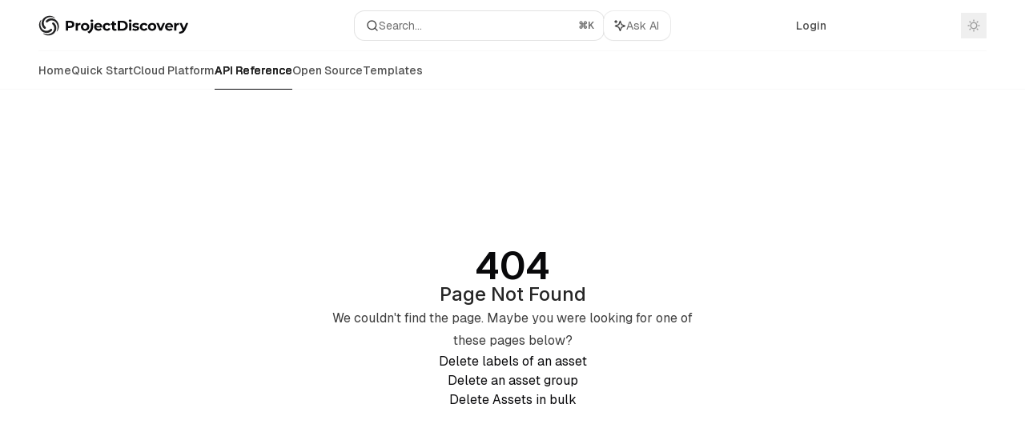

--- FILE ---
content_type: text/html; charset=utf-8
request_url: https://docs.projectdiscovery.io/api-reference/assets/delete-asset
body_size: 32469
content:
<!DOCTYPE html><html lang="en" class="__variable_47c970 __variable_3bbdad dark" data-banner-state="visible" data-page-mode="none"><head><meta charSet="utf-8"/><meta name="viewport" content="width=device-width, initial-scale=1, maximum-scale=1, viewport-fit=cover"/><link rel="preload" href="/mintlify-assets/_next/static/media/bb3ef058b751a6ad-s.p.woff2" as="font" crossorigin="" type="font/woff2"/><link rel="preload" href="/mintlify-assets/_next/static/media/c4b700dcb2187787-s.p.woff2" as="font" crossorigin="" type="font/woff2"/><link rel="preload" href="/mintlify-assets/_next/static/media/e4af272ccee01ff0-s.p.woff2" as="font" crossorigin="" type="font/woff2"/><link rel="preload" as="image" href="https://mintcdn.com/projectdiscovery/QMSzxH-9WdJUK12B/logo/ProjectDiscovery-Logo-OnLight.svg?fit=max&amp;auto=format&amp;n=QMSzxH-9WdJUK12B&amp;q=85&amp;s=d73f50fceacc023eef895fa4749308fa"/><link rel="preload" as="image" href="https://mintcdn.com/projectdiscovery/QMSzxH-9WdJUK12B/logo/ProjectDiscovery-Logo-OnDark.svg?fit=max&amp;auto=format&amp;n=QMSzxH-9WdJUK12B&amp;q=85&amp;s=d0210571cb3af7cc78c44619e76078c4"/><link rel="stylesheet" href="/mintlify-assets/_next/static/css/9de326a918d76e72.css?dpl=dpl_HXGg1G62XNfLPMMHJXXAY9rzoSbU" data-precedence="next"/><link rel="stylesheet" href="/mintlify-assets/_next/static/css/9e8832c8599d2dba.css?dpl=dpl_HXGg1G62XNfLPMMHJXXAY9rzoSbU" data-precedence="next"/><link rel="stylesheet" href="/mintlify-assets/_next/static/css/5b8c8e3125ac4cdb.css?dpl=dpl_HXGg1G62XNfLPMMHJXXAY9rzoSbU" data-precedence="next"/><link rel="preload" as="script" fetchPriority="low" href="/mintlify-assets/_next/static/chunks/webpack-8da0f9f2003c2eb9.js?dpl=dpl_HXGg1G62XNfLPMMHJXXAY9rzoSbU"/><script src="/mintlify-assets/_next/static/chunks/87c73c54-dd8d81ac9604067c.js?dpl=dpl_HXGg1G62XNfLPMMHJXXAY9rzoSbU" async=""></script><script src="/mintlify-assets/_next/static/chunks/90018-cd8bae9b9a707590.js?dpl=dpl_HXGg1G62XNfLPMMHJXXAY9rzoSbU" async=""></script><script src="/mintlify-assets/_next/static/chunks/main-app-76ddd9525ef90e67.js?dpl=dpl_HXGg1G62XNfLPMMHJXXAY9rzoSbU" async=""></script><script src="/mintlify-assets/_next/static/chunks/891cff7f-dcf0b8e94fd9e2cd.js?dpl=dpl_HXGg1G62XNfLPMMHJXXAY9rzoSbU" async=""></script><script src="/mintlify-assets/_next/static/chunks/82431-a3e0a126611457bf.js?dpl=dpl_HXGg1G62XNfLPMMHJXXAY9rzoSbU" async=""></script><script src="/mintlify-assets/_next/static/chunks/43881-67920a24b626c850.js?dpl=dpl_HXGg1G62XNfLPMMHJXXAY9rzoSbU" async=""></script><script src="/mintlify-assets/_next/static/chunks/98816-4875194b6205382d.js?dpl=dpl_HXGg1G62XNfLPMMHJXXAY9rzoSbU" async=""></script><script src="/mintlify-assets/_next/static/chunks/65328-3d54cd12f81740fc.js?dpl=dpl_HXGg1G62XNfLPMMHJXXAY9rzoSbU" async=""></script><script src="/mintlify-assets/_next/static/chunks/19664-8ce43df6b74bea12.js?dpl=dpl_HXGg1G62XNfLPMMHJXXAY9rzoSbU" async=""></script><script src="/mintlify-assets/_next/static/chunks/25930-1eb3657471828a67.js?dpl=dpl_HXGg1G62XNfLPMMHJXXAY9rzoSbU" async=""></script><script src="/mintlify-assets/_next/static/chunks/30479-b07fa1b16940be02.js?dpl=dpl_HXGg1G62XNfLPMMHJXXAY9rzoSbU" async=""></script><script src="/mintlify-assets/_next/static/chunks/app/error-c060937b45dcf8a0.js?dpl=dpl_HXGg1G62XNfLPMMHJXXAY9rzoSbU" async=""></script><script src="/mintlify-assets/_next/static/chunks/cfdfcc00-442051842d4b5e4f.js?dpl=dpl_HXGg1G62XNfLPMMHJXXAY9rzoSbU" async=""></script><script src="/mintlify-assets/_next/static/chunks/d30757c7-2d2105da33b688d0.js?dpl=dpl_HXGg1G62XNfLPMMHJXXAY9rzoSbU" async=""></script><script src="/mintlify-assets/_next/static/chunks/21246-a76922653256bc59.js?dpl=dpl_HXGg1G62XNfLPMMHJXXAY9rzoSbU" async=""></script><script src="/mintlify-assets/_next/static/chunks/26920-e0ffb490be5c02c6.js?dpl=dpl_HXGg1G62XNfLPMMHJXXAY9rzoSbU" async=""></script><script src="/mintlify-assets/_next/static/chunks/70523-43da3b59f75962b1.js?dpl=dpl_HXGg1G62XNfLPMMHJXXAY9rzoSbU" async=""></script><script src="/mintlify-assets/_next/static/chunks/68789-7a4ceb9f7da63351.js?dpl=dpl_HXGg1G62XNfLPMMHJXXAY9rzoSbU" async=""></script><script src="/mintlify-assets/_next/static/chunks/46431-0613dff9a34a645e.js?dpl=dpl_HXGg1G62XNfLPMMHJXXAY9rzoSbU" async=""></script><script src="/mintlify-assets/_next/static/chunks/73205-a2c167623badc97e.js?dpl=dpl_HXGg1G62XNfLPMMHJXXAY9rzoSbU" async=""></script><script src="/mintlify-assets/_next/static/chunks/14224-01dd801e3637ecc6.js?dpl=dpl_HXGg1G62XNfLPMMHJXXAY9rzoSbU" async=""></script><script src="/mintlify-assets/_next/static/chunks/83667-96d468d2a9e97e66.js?dpl=dpl_HXGg1G62XNfLPMMHJXXAY9rzoSbU" async=""></script><script src="/mintlify-assets/_next/static/chunks/86707-ccf22b26fa4885a5.js?dpl=dpl_HXGg1G62XNfLPMMHJXXAY9rzoSbU" async=""></script><script src="/mintlify-assets/_next/static/chunks/70254-5ba6fe436d81d0fa.js?dpl=dpl_HXGg1G62XNfLPMMHJXXAY9rzoSbU" async=""></script><script src="/mintlify-assets/_next/static/chunks/app/%255Fsites/%5Bsubdomain%5D/(multitenant)/layout-090f2cb34444b56c.js?dpl=dpl_HXGg1G62XNfLPMMHJXXAY9rzoSbU" async=""></script><script src="/mintlify-assets/_next/static/chunks/app/%255Fsites/%5Bsubdomain%5D/not-found-925637f4ed534041.js?dpl=dpl_HXGg1G62XNfLPMMHJXXAY9rzoSbU" async=""></script><script src="/mintlify-assets/_next/static/chunks/app/%255Fsites/%5Bsubdomain%5D/error-5170d41fa0805672.js?dpl=dpl_HXGg1G62XNfLPMMHJXXAY9rzoSbU" async=""></script><script src="/mintlify-assets/_next/static/chunks/25263-fa4095141b09cc5c.js?dpl=dpl_HXGg1G62XNfLPMMHJXXAY9rzoSbU" async=""></script><script src="/mintlify-assets/_next/static/chunks/21822-e29962918e7d6320.js?dpl=dpl_HXGg1G62XNfLPMMHJXXAY9rzoSbU" async=""></script><script src="/mintlify-assets/_next/static/chunks/app/%255Fsites/%5Bsubdomain%5D/(multitenant)/%5B%5B...slug%5D%5D/page-bbfa36333df4c4c3.js?dpl=dpl_HXGg1G62XNfLPMMHJXXAY9rzoSbU" async=""></script><script src="/mintlify-assets/_next/static/chunks/64829-913e347b7ed128d2.js?dpl=dpl_HXGg1G62XNfLPMMHJXXAY9rzoSbU" async=""></script><script src="/mintlify-assets/_next/static/chunks/app/%255Fsites/%5Bsubdomain%5D/(multitenant)/%40topbar/%5B%5B...slug%5D%5D/page-62e5d8fa611f08b0.js?dpl=dpl_HXGg1G62XNfLPMMHJXXAY9rzoSbU" async=""></script><meta name="next-size-adjust" content=""/><title>Page Not Found</title><meta name="application-name" content="ProjectDiscovery Documentation"/><meta name="generator" content="Mintlify"/><meta name="robots" content="noindex, nofollow"/><meta name="msapplication-config" content="/mintlify-assets/_mintlify/favicons/projectdiscovery/CvwvVv9G0Y2ixbRF/_generated/favicon/browserconfig.xml"/><meta name="apple-mobile-web-app-title" content="ProjectDiscovery Documentation"/><meta name="msapplication-TileColor" content="#09090b"/><meta name="mode" content="custom"/><link rel="alternate" type="application/xml" href="/sitemap.xml"/><link rel="apple-touch-icon" href="/mintlify-assets/_mintlify/favicons/projectdiscovery/CvwvVv9G0Y2ixbRF/_generated/favicon/apple-touch-icon.png" type="image/png" sizes="180x180"/><link rel="icon" href="/mintlify-assets/_mintlify/favicons/projectdiscovery/CvwvVv9G0Y2ixbRF/_generated/favicon/favicon-16x16.png" type="image/png" sizes="16x16" media="(prefers-color-scheme: light)"/><link rel="icon" href="/mintlify-assets/_mintlify/favicons/projectdiscovery/CvwvVv9G0Y2ixbRF/_generated/favicon/favicon-32x32.png" type="image/png" sizes="32x32" media="(prefers-color-scheme: light)"/><link rel="shortcut icon" href="/mintlify-assets/_mintlify/favicons/projectdiscovery/CvwvVv9G0Y2ixbRF/_generated/favicon/favicon.ico" type="image/x-icon" media="(prefers-color-scheme: light)"/><link rel="icon" href="/mintlify-assets/_mintlify/favicons/projectdiscovery/CvwvVv9G0Y2ixbRF/_generated/favicon-dark/favicon-16x16.png" type="image/png" sizes="16x16" media="(prefers-color-scheme: dark)"/><link rel="icon" href="/mintlify-assets/_mintlify/favicons/projectdiscovery/CvwvVv9G0Y2ixbRF/_generated/favicon-dark/favicon-32x32.png" type="image/png" sizes="32x32" media="(prefers-color-scheme: dark)"/><link rel="shortcut icon" href="/mintlify-assets/_mintlify/favicons/projectdiscovery/CvwvVv9G0Y2ixbRF/_generated/favicon-dark/favicon.ico" type="image/x-icon" media="(prefers-color-scheme: dark)"/><script type="text/javascript">(function(a,b){try{let c=document.getElementById("banner")?.innerText;if(c){for(let d=0;d<localStorage.length;d++){let e=localStorage.key(d);if(e?.endsWith(a)&&localStorage.getItem(e)===c)return void document.documentElement.setAttribute(b,"hidden")}document.documentElement.setAttribute(b,"visible");return}for(let c=0;c<localStorage.length;c++){let d=localStorage.key(c);if(d?.endsWith(a)&&localStorage.getItem(d))return void document.documentElement.setAttribute(b,"hidden")}document.documentElement.setAttribute(b,"visible")}catch(a){document.documentElement.setAttribute(b,"hidden")}})(
  "bannerDismissed",
  "data-banner-state",
)</script><script src="/mintlify-assets/_next/static/chunks/polyfills-42372ed130431b0a.js?dpl=dpl_HXGg1G62XNfLPMMHJXXAY9rzoSbU" noModule=""></script></head><body><div hidden=""><!--$--><!--/$--></div><script>((a,b,c,d,e,f,g,h)=>{let i=document.documentElement,j=["light","dark"];function k(b){var c;(Array.isArray(a)?a:[a]).forEach(a=>{let c="class"===a,d=c&&f?e.map(a=>f[a]||a):e;c?(i.classList.remove(...d),i.classList.add(f&&f[b]?f[b]:b)):i.setAttribute(a,b)}),c=b,h&&j.includes(c)&&(i.style.colorScheme=c)}if(d)k(d);else try{let a=localStorage.getItem(b)||c,d=g&&"system"===a?window.matchMedia("(prefers-color-scheme: dark)").matches?"dark":"light":a;k(d)}catch(a){}})("class","isDarkMode","system",null,["dark","light","true","false","system"],{"true":"dark","false":"light","dark":"dark","light":"light"},true,true)</script><script>(self.__next_s=self.__next_s||[]).push([0,{"children":"(function j(a,b,c,d,e){try{let f,g,h=[];try{h=window.location.pathname.split(\"/\").filter(a=>\"\"!==a&&\"global\"!==a).slice(0,2)}catch{h=[]}let i=h.find(a=>c.includes(a)),j=[];for(let c of(i?j.push(i):j.push(b),j.push(\"global\"),j)){if(!c)continue;let b=a[c];if(b?.content){f=b.content,g=c;break}}if(!f)return void document.documentElement.setAttribute(d,\"hidden\");let k=!0,l=0;for(;l<localStorage.length;){let a=localStorage.key(l);if(l++,!a?.endsWith(e))continue;let b=localStorage.getItem(a);if(b&&b===f){k=!1;break}g&&(a.startsWith(`lang:${g}_`)||!a.startsWith(\"lang:\"))&&(localStorage.removeItem(a),l--)}document.documentElement.setAttribute(d,k?\"visible\":\"hidden\")}catch(a){console.error(a),document.documentElement.setAttribute(d,\"hidden\")}})(\n  {},\n  \"en\",\n  [],\n  \"data-banner-state\",\n  \"bannerDismissed\",\n)","id":"_mintlify-banner-script"}])</script><style>:root {
    --primary: 9 9 11;
    --primary-light: 250 250 250;
    --primary-dark: 13 0 29;
    --tooltip-foreground: 255 255 255;
    --background-light: 255 255 255;
    --background-dark: 9 9 11;
    --gray-50: 243 243 243;
    --gray-100: 238 238 238;
    --gray-200: 222 222 222;
    --gray-300: 206 206 206;
    --gray-400: 158 158 158;
    --gray-500: 112 112 112;
    --gray-600: 80 80 80;
    --gray-700: 62 62 62;
    --gray-800: 37 37 37;
    --gray-900: 23 23 23;
    --gray-950: 10 10 10;
  }</style><div class="relative antialiased text-gray-500 dark:text-gray-400"><script>(self.__next_s=self.__next_s||[]).push([0,{"suppressHydrationWarning":true,"children":"(function(a,b,c,d){var e;let f,g=\"mint\"===d||\"linden\"===d?\"sidebar\":\"sidebar-content\",h=(e=d,f=\"navbar-transition\",\"maple\"===e&&(f+=\"-maple\"),\"willow\"===e&&(f+=\"-willow\"),f);function i(){document.documentElement.classList.add(\"lg:[--scroll-mt:9.5rem]\")}function j(a){document.getElementById(g)?.style.setProperty(\"top\",`${a}rem`)}function k(a){document.getElementById(g)?.style.setProperty(\"height\",`calc(100vh - ${a}rem)`)}function l(a,b){!a&&b||a&&!b?(i(),document.documentElement.classList.remove(\"lg:[--scroll-mt:12rem]\")):a&&b&&(document.documentElement.classList.add(\"lg:[--scroll-mt:12rem]\"),document.documentElement.classList.remove(\"lg:[--scroll-mt:9.5rem]\"))}let m=document.documentElement.getAttribute(\"data-banner-state\"),n=null!=m?\"visible\"===m:b;switch(d){case\"mint\":j(c),l(a,n);break;case\"palm\":case\"aspen\":j(c),k(c),l(a,n);break;case\"linden\":j(c),n&&i();break;case\"almond\":document.documentElement.style.setProperty(\"--scroll-mt\",\"2.5rem\"),j(c),k(c)}let o=function(){let a=document.createElement(\"style\");return a.appendChild(document.createTextNode(\"*,*::before,*::after{-webkit-transition:none!important;-moz-transition:none!important;-o-transition:none!important;-ms-transition:none!important;transition:none!important}\")),document.head.appendChild(a),function(){window.getComputedStyle(document.body),setTimeout(()=>{document.head.removeChild(a)},1)}}();(\"requestAnimationFrame\"in globalThis?requestAnimationFrame:setTimeout)(()=>{let a;a=!1,a=window.scrollY>50,document.getElementById(h)?.setAttribute(\"data-is-opaque\",`${!!a}`),o()})})(\n  true,\n  false,\n  (function m(a,b,c){let d=document.documentElement.getAttribute(\"data-banner-state\"),e=2.5*!!(null!=d?\"visible\"===d:b),f=3*!!a,g=4,h=e+g+f;switch(c){case\"mint\":case\"palm\":break;case\"aspen\":f=2.5*!!a,g=3.5,h=e+f+g;break;case\"linden\":g=4,h=e+g;break;case\"almond\":g=3.5,h=e+g}return h})(true, false, \"mint\"),\n  \"mint\",\n)","id":"_mintlify-scroll-top-script"}])</script><a href="#content-area" class="sr-only focus:not-sr-only focus:fixed focus:top-2 focus:left-2 focus:z-50 focus:p-2 focus:text-sm focus:bg-background-light dark:focus:bg-background-dark focus:rounded-md focus:outline-primary dark:focus:outline-primary-light">Skip to main content</a><div class="max-lg:contents lg:flex lg:w-full"><div class="max-lg:contents lg:flex-1 lg:min-w-0 lg:overflow-x-clip"><div id="navbar" class="z-30 fixed lg:sticky top-0 w-full peer is-custom peer is-not-center peer is-not-wide peer is-not-frame"><div id="navbar-transition" class="absolute w-full h-full backdrop-blur flex-none transition-colors duration-500 border-b border-gray-500/5 dark:border-gray-300/[0.06] data-[is-opaque=true]:bg-background-light data-[is-opaque=true]:supports-backdrop-blur:bg-background-light/95 data-[is-opaque=true]:dark:bg-background-dark/75 data-[is-opaque=false]:supports-backdrop-blur:bg-background-light/60 data-[is-opaque=false]:dark:bg-transparent" data-is-opaque="false"></div><div class="max-w-8xl mx-auto relative"><div><div class="relative"><div class="flex items-center lg:px-12 h-16 min-w-0 mx-4 lg:mx-0"><div class="h-full relative flex-1 flex items-center gap-x-4 min-w-0 border-b border-gray-500/5 dark:border-gray-300/[0.06]"><div class="flex-1 flex items-center gap-x-4"><a class="" href="/"><span class="sr-only">ProjectDiscovery Documentation<!-- --> home page</span><img class="nav-logo w-auto h-7 relative object-contain block dark:hidden" src="https://mintcdn.com/projectdiscovery/QMSzxH-9WdJUK12B/logo/ProjectDiscovery-Logo-OnLight.svg?fit=max&amp;auto=format&amp;n=QMSzxH-9WdJUK12B&amp;q=85&amp;s=d73f50fceacc023eef895fa4749308fa" alt="light logo"/><img class="nav-logo w-auto h-7 relative object-contain hidden dark:block" src="https://mintcdn.com/projectdiscovery/QMSzxH-9WdJUK12B/logo/ProjectDiscovery-Logo-OnDark.svg?fit=max&amp;auto=format&amp;n=QMSzxH-9WdJUK12B&amp;q=85&amp;s=d0210571cb3af7cc78c44619e76078c4" alt="dark logo"/></a><div class="hidden lg:flex items-center gap-x-2"></div></div><div class="relative hidden lg:flex items-center flex-1 z-20 gap-2.5"><button type="button" class="flex pointer-events-auto rounded-xl w-full items-center text-sm leading-6 h-9 pl-3.5 pr-3 text-gray-500 dark:text-white/50 bg-background-light dark:bg-background-dark dark:brightness-[1.1] dark:ring-1 dark:hover:brightness-[1.25] ring-1 ring-gray-400/30 hover:ring-gray-600/30 dark:ring-gray-600/30 dark:hover:ring-gray-500/30 justify-between truncate gap-2 min-w-[43px]" id="search-bar-entry" aria-label="Open search"><div class="flex items-center gap-2 min-w-[42px]"><svg xmlns="http://www.w3.org/2000/svg" width="16" height="16" viewBox="0 0 24 24" fill="none" stroke="currentColor" stroke-width="2" stroke-linecap="round" stroke-linejoin="round" class="lucide lucide-search min-w-4 flex-none text-gray-700 hover:text-gray-800 dark:text-gray-400 hover:dark:text-gray-200"><circle cx="11" cy="11" r="8"></circle><path d="m21 21-4.3-4.3"></path></svg><div class="truncate min-w-0">Search...</div></div><span class="flex-none text-xs font-semibold">⌘<!-- -->K</span></button><button type="button" class="flex-none hidden lg:flex items-center justify-center gap-1.5 pl-3 pr-3.5 h-9 rounded-xl shadow-sm bg-background-light dark:bg-background-dark dark:brightness-[1.1] dark:ring-1 dark:hover:brightness-[1.25] ring-1 ring-gray-400/20 hover:ring-gray-600/25 dark:ring-gray-600/30 dark:hover:ring-gray-500/30" id="assistant-entry" aria-label="Toggle assistant panel" data-state="closed"><svg xmlns="http://www.w3.org/2000/svg" width="18" height="18" viewBox="0 0 18 18" class="size-4 shrink-0 text-gray-700 hover:text-gray-800 dark:text-gray-400 hover:dark:text-gray-200"><g fill="currentColor"><path d="M5.658,2.99l-1.263-.421-.421-1.263c-.137-.408-.812-.408-.949,0l-.421,1.263-1.263,.421c-.204,.068-.342,.259-.342,.474s.138,.406,.342,.474l1.263,.421,.421,1.263c.068,.204,.26,.342,.475,.342s.406-.138,.475-.342l.421-1.263,1.263-.421c.204-.068,.342-.259,.342-.474s-.138-.406-.342-.474Z" fill="currentColor" data-stroke="none" stroke="none"></path><polygon points="9.5 2.75 11.412 7.587 16.25 9.5 11.412 11.413 9.5 16.25 7.587 11.413 2.75 9.5 7.587 7.587 9.5 2.75" fill="none" stroke="currentColor" stroke-linecap="round" stroke-linejoin="round" stroke-width="1.5"></polygon></g></svg><span class="text-sm text-gray-500 dark:text-white/50 whitespace-nowrap">Ask AI</span></button></div><div class="flex-1 relative hidden lg:flex items-center ml-auto justify-end space-x-4"><nav class="text-sm"><ul class="flex space-x-6 items-center"><li class="navbar-link"><a href="https://cloud.projectdiscovery.io/" class="flex items-center gap-1.5 whitespace-nowrap font-medium text-gray-600 hover:text-gray-900 dark:text-gray-400 dark:hover:text-gray-300" target="_blank">Login</a></li><li class="block lg:hidden"><a class="flex items-center gap-1.5 whitespace-nowrap font-medium text-gray-600 hover:text-gray-900 dark:text-gray-400 dark:hover:text-gray-300" href="https://github.com/projectdiscovery/nuclei">Get Started</a></li><li class="whitespace-nowrap hidden lg:flex" id="topbar-cta-button"><a target="_blank" class="group px-4 py-1.5 relative inline-flex items-center text-sm font-medium" href="https://github.com/projectdiscovery/nuclei"><span class="absolute inset-0 bg-primary-dark rounded-xl group-hover:opacity-[0.9]"></span><div class="mr-0.5 space-x-2.5 flex items-center"><span class="z-10 text-white">Get Started</span><svg width="3" height="24" viewBox="0 -9 3 24" class="h-5 rotate-0 overflow-visible text-white/90"><path d="M0 0L3 3L0 6" fill="none" stroke="currentColor" stroke-width="1.5" stroke-linecap="round"></path></svg></div></a></li></ul></nav><div class="flex items-center"><button class="group p-2 flex items-center justify-center" aria-label="Toggle dark mode"><svg width="16" height="16" viewBox="0 0 16 16" fill="none" stroke="currentColor" xmlns="http://www.w3.org/2000/svg" class="h-4 w-4 block text-gray-400 dark:hidden group-hover:text-gray-600"><g clip-path="url(#clip0_2880_7340)"><path d="M8 1.11133V2.00022" stroke-width="1.5" stroke-linecap="round" stroke-linejoin="round"></path><path d="M12.8711 3.12891L12.2427 3.75735" stroke-width="1.5" stroke-linecap="round" stroke-linejoin="round"></path><path d="M14.8889 8H14" stroke-width="1.5" stroke-linecap="round" stroke-linejoin="round"></path><path d="M12.8711 12.8711L12.2427 12.2427" stroke-width="1.5" stroke-linecap="round" stroke-linejoin="round"></path><path d="M8 14.8889V14" stroke-width="1.5" stroke-linecap="round" stroke-linejoin="round"></path><path d="M3.12891 12.8711L3.75735 12.2427" stroke-width="1.5" stroke-linecap="round" stroke-linejoin="round"></path><path d="M1.11133 8H2.00022" stroke-width="1.5" stroke-linecap="round" stroke-linejoin="round"></path><path d="M3.12891 3.12891L3.75735 3.75735" stroke-width="1.5" stroke-linecap="round" stroke-linejoin="round"></path><path d="M8.00043 11.7782C10.0868 11.7782 11.7782 10.0868 11.7782 8.00043C11.7782 5.91402 10.0868 4.22266 8.00043 4.22266C5.91402 4.22266 4.22266 5.91402 4.22266 8.00043C4.22266 10.0868 5.91402 11.7782 8.00043 11.7782Z" stroke-width="1.5" stroke-linecap="round" stroke-linejoin="round"></path></g><defs><clipPath id="clip0_2880_7340"><rect width="16" height="16" fill="white"></rect></clipPath></defs></svg><svg xmlns="http://www.w3.org/2000/svg" width="24" height="24" viewBox="0 0 24 24" fill="none" stroke="currentColor" stroke-width="2" stroke-linecap="round" stroke-linejoin="round" class="lucide lucide-moon h-4 w-4 hidden dark:block text-gray-500 dark:group-hover:text-gray-300"><path d="M12 3a6 6 0 0 0 9 9 9 9 0 1 1-9-9Z"></path></svg></button></div></div><div class="flex lg:hidden items-center gap-3"><button type="button" class="text-gray-500 w-8 h-8 flex items-center justify-center hover:text-gray-600 dark:text-gray-400 dark:hover:text-gray-300" id="search-bar-entry-mobile" aria-label="Open search"><span class="sr-only">Search...</span><svg class="h-4 w-4 bg-gray-500 dark:bg-gray-400 hover:bg-gray-600 dark:hover:bg-gray-300" style="-webkit-mask-image:url(https://d3gk2c5xim1je2.cloudfront.net/v7.1.0/solid/magnifying-glass.svg);-webkit-mask-repeat:no-repeat;-webkit-mask-position:center;mask-image:url(https://d3gk2c5xim1je2.cloudfront.net/v7.1.0/solid/magnifying-glass.svg);mask-repeat:no-repeat;mask-position:center"></svg></button><button id="assistant-entry-mobile"><svg xmlns="http://www.w3.org/2000/svg" width="18" height="18" viewBox="0 0 18 18" class="size-4.5 text-gray-500 dark:text-gray-400 hover:text-gray-600 dark:hover:text-gray-300"><g fill="currentColor"><path d="M5.658,2.99l-1.263-.421-.421-1.263c-.137-.408-.812-.408-.949,0l-.421,1.263-1.263,.421c-.204,.068-.342,.259-.342,.474s.138,.406,.342,.474l1.263,.421,.421,1.263c.068,.204,.26,.342,.475,.342s.406-.138,.475-.342l.421-1.263,1.263-.421c.204-.068,.342-.259,.342-.474s-.138-.406-.342-.474Z" fill="currentColor" data-stroke="none" stroke="none"></path><polygon points="9.5 2.75 11.412 7.587 16.25 9.5 11.412 11.413 9.5 16.25 7.587 11.413 2.75 9.5 7.587 7.587 9.5 2.75" fill="none" stroke="currentColor" stroke-linecap="round" stroke-linejoin="round" stroke-width="1.5"></polygon></g></svg></button><button aria-label="More actions" class="h-7 w-5 flex items-center justify-end"><svg class="h-4 w-4 bg-gray-500 dark:bg-gray-400 hover:bg-gray-600 dark:hover:bg-gray-300" style="-webkit-mask-image:url(https://d3gk2c5xim1je2.cloudfront.net/v7.1.0/solid/ellipsis-vertical.svg);-webkit-mask-repeat:no-repeat;-webkit-mask-position:center;mask-image:url(https://d3gk2c5xim1je2.cloudfront.net/v7.1.0/solid/ellipsis-vertical.svg);mask-repeat:no-repeat;mask-position:center"></svg></button></div></div></div><button type="button" class="flex items-center h-14 py-4 px-5 lg:hidden focus:outline-0 w-full text-left"><div class="text-gray-500 hover:text-gray-600 dark:text-gray-400 dark:hover:text-gray-300"><span class="sr-only">Navigation</span><svg class="h-4" fill="currentColor" xmlns="http://www.w3.org/2000/svg" viewBox="0 0 448 512"><path d="M0 96C0 78.3 14.3 64 32 64H416c17.7 0 32 14.3 32 32s-14.3 32-32 32H32C14.3 128 0 113.7 0 96zM0 256c0-17.7 14.3-32 32-32H416c17.7 0 32 14.3 32 32s-14.3 32-32 32H32c-17.7 0-32-14.3-32-32zM448 416c0 17.7-14.3 32-32 32H32c-17.7 0-32-14.3-32-32s14.3-32 32-32H416c17.7 0 32 14.3 32 32z"></path></svg></div><div class="ml-4 flex text-sm leading-6 whitespace-nowrap min-w-0 space-x-3 overflow-hidden"><div class="font-semibold text-gray-900 truncate dark:text-gray-200 min-w-0 flex-1">Page Not Found</div></div></button></div><div class="hidden lg:flex px-12 h-12"><div class="nav-tabs h-full flex text-sm gap-x-6"><a class="link nav-tabs-item group relative h-full gap-2 flex items-center font-medium text-gray-600 dark:text-gray-400 hover:text-gray-800 dark:hover:text-gray-300" href="/home">Home<div class="absolute bottom-0 h-[1.5px] w-full left-0 group-hover:bg-gray-200 dark:group-hover:bg-gray-700"></div></a><a class="link nav-tabs-item group relative h-full gap-2 flex items-center font-medium text-gray-600 dark:text-gray-400 hover:text-gray-800 dark:hover:text-gray-300" href="/quickstart">Quick Start<div class="absolute bottom-0 h-[1.5px] w-full left-0 group-hover:bg-gray-200 dark:group-hover:bg-gray-700"></div></a><a class="link nav-tabs-item group relative h-full gap-2 flex items-center font-medium text-gray-600 dark:text-gray-400 hover:text-gray-800 dark:hover:text-gray-300" href="/cloud/introduction">Cloud Platform<div class="absolute bottom-0 h-[1.5px] w-full left-0 group-hover:bg-gray-200 dark:group-hover:bg-gray-700"></div></a><a class="link nav-tabs-item group relative h-full gap-2 flex items-center font-medium hover:text-gray-800 dark:hover:text-gray-300 text-gray-800 dark:text-gray-200 [text-shadow:-0.2px_0_0_currentColor,0.2px_0_0_currentColor]" href="/api-reference/introduction">API Reference<div class="absolute bottom-0 h-[1.5px] w-full left-0 bg-primary dark:bg-primary-light"></div></a><a class="link nav-tabs-item group relative h-full gap-2 flex items-center font-medium text-gray-600 dark:text-gray-400 hover:text-gray-800 dark:hover:text-gray-300" href="/opensource">Open Source<div class="absolute bottom-0 h-[1.5px] w-full left-0 group-hover:bg-gray-200 dark:group-hover:bg-gray-700"></div></a><a class="link nav-tabs-item group relative h-full gap-2 flex items-center font-medium text-gray-600 dark:text-gray-400 hover:text-gray-800 dark:hover:text-gray-300" href="/templates/introduction">Templates<div class="absolute bottom-0 h-[1.5px] w-full left-0 group-hover:bg-gray-200 dark:group-hover:bg-gray-700"></div></a></div></div></div></div><span hidden="" style="position:fixed;top:1px;left:1px;width:1px;height:0;padding:0;margin:-1px;overflow:hidden;clip:rect(0, 0, 0, 0);white-space:nowrap;border-width:0;display:none"></span></div><div class="peer-[.is-not-center]:max-w-8xl peer-[.is-center]:max-w-3xl peer-[.is-not-custom]:px-4 peer-[.is-not-custom]:mx-auto peer-[.is-not-custom]:lg:px-8 peer-[.is-wide]:[&amp;&gt;div:last-child]:max-w-6xl peer-[.is-custom]:contents peer-[.is-custom]:[&amp;&gt;div:first-child]:!hidden peer-[.is-custom]:[&amp;&gt;div:first-child]:sm:!hidden peer-[.is-custom]:[&amp;&gt;div:first-child]:md:!hidden peer-[.is-custom]:[&amp;&gt;div:first-child]:lg:!hidden peer-[.is-custom]:[&amp;&gt;div:first-child]:xl:!hidden peer-[.is-center]:[&amp;&gt;div:first-child]:!hidden peer-[.is-center]:[&amp;&gt;div:first-child]:sm:!hidden peer-[.is-center]:[&amp;&gt;div:first-child]:md:!hidden peer-[.is-center]:[&amp;&gt;div:first-child]:lg:!hidden peer-[.is-center]:[&amp;&gt;div:first-child]:xl:!hidden"><div class="z-20 hidden lg:block fixed bottom-0 right-auto w-[18rem]" id="sidebar" style="top:7rem"><div class="absolute inset-0 z-10 stable-scrollbar-gutter overflow-auto pr-8 pb-10" id="sidebar-content"><div class="relative lg:text-sm lg:leading-6"><div class="sticky top-0 h-8"></div><div id="navigation-items"><ul class="list-none"><li class="list-none"><a href="https://github.com/projectdiscovery" target="_blank" rel="noreferrer" class="link nav-anchor ml-4 group flex items-center lg:text-sm lg:leading-6 mb-5 sm:mb-4 font-medium outline-offset-4 text-gray-600 hover:text-gray-900 dark:text-gray-400 dark:hover:text-gray-300"><div class="mr-4 rounded-md p-1 text-gray-400 dark:text-white/50 dark:bg-background-dark dark:brightness-[1.35] dark:ring-1 dark:hover:brightness-150 group-hover:brightness-100 group-hover:ring-0 ring-1 ring-gray-950/[0.07] dark:ring-gray-700/40"><svg class="h-4 w-4 secondary-opacity group-hover:fill-primary-dark group-hover:bg-white bg-gray-400 dark:bg-gray-500" style="-webkit-mask-image:url(https://d3gk2c5xim1je2.cloudfront.net/v7.1.0/brands/github.svg);-webkit-mask-repeat:no-repeat;-webkit-mask-position:center;mask-image:url(https://d3gk2c5xim1je2.cloudfront.net/v7.1.0/brands/github.svg);mask-repeat:no-repeat;mask-position:center"></svg></div>GitHub</a></li><li class="list-none"><a href="https://projectdiscovery.io/" target="_blank" rel="noreferrer" class="link nav-anchor ml-4 group flex items-center lg:text-sm lg:leading-6 mb-5 sm:mb-4 font-medium outline-offset-4 text-gray-600 hover:text-gray-900 dark:text-gray-400 dark:hover:text-gray-300"><div class="mr-4 rounded-md p-1 text-gray-400 dark:text-white/50 dark:bg-background-dark dark:brightness-[1.35] dark:ring-1 dark:hover:brightness-150 group-hover:brightness-100 group-hover:ring-0 ring-1 ring-gray-950/[0.07] dark:ring-gray-700/40"><svg class="h-4 w-4 secondary-opacity group-hover:fill-primary-dark group-hover:bg-white bg-gray-400 dark:bg-gray-500" style="-webkit-mask-image:url(https://d3gk2c5xim1je2.cloudfront.net/v7.1.0/duotone/link.svg);-webkit-mask-repeat:no-repeat;-webkit-mask-position:center;mask-image:url(https://d3gk2c5xim1je2.cloudfront.net/v7.1.0/duotone/link.svg);mask-repeat:no-repeat;mask-position:center"></svg></div>Website</a></li><li class="list-none"><a href="https://projectdiscovery.io/community" target="_blank" rel="noreferrer" class="link nav-anchor ml-4 group flex items-center lg:text-sm lg:leading-6 mb-5 sm:mb-4 font-medium outline-offset-4 text-gray-600 hover:text-gray-900 dark:text-gray-400 dark:hover:text-gray-300"><div class="mr-4 rounded-md p-1 text-gray-400 dark:text-white/50 dark:bg-background-dark dark:brightness-[1.35] dark:ring-1 dark:hover:brightness-150 group-hover:brightness-100 group-hover:ring-0 ring-1 ring-gray-950/[0.07] dark:ring-gray-700/40"><svg class="h-4 w-4 secondary-opacity group-hover:fill-primary-dark group-hover:bg-white bg-gray-400 dark:bg-gray-500" style="-webkit-mask-image:url(https://d3gk2c5xim1je2.cloudfront.net/v7.1.0/brands/discord.svg);-webkit-mask-repeat:no-repeat;-webkit-mask-position:center;mask-image:url(https://d3gk2c5xim1je2.cloudfront.net/v7.1.0/brands/discord.svg);mask-repeat:no-repeat;mask-position:center"></svg></div>Community</a></li></ul><div class="mt-6 lg:mt-8"><div class="sidebar-group-header flex items-center gap-2.5 pl-4 mb-3.5 lg:mb-2.5 font-semibold text-gray-900 dark:text-gray-200"><h5 id="sidebar-title">API Reference</h5></div><ul id="sidebar-group" class="sidebar-group space-y-px"><li id="/api-reference/introduction" class="relative scroll-m-4 first:scroll-m-20" data-title="Introduction"><a class="group flex items-center pr-3 py-1.5 cursor-pointer gap-x-3 text-left break-words hyphens-auto rounded-xl w-full outline-offset-[-1px] hover:bg-gray-600/5 dark:hover:bg-gray-200/5 text-gray-700 hover:text-gray-900 dark:text-gray-400 dark:hover:text-gray-300" style="padding-left:1rem" href="/api-reference/introduction"><div class="flex-1 flex items-center space-x-2.5"><div class="">Introduction</div></div></a></li><li data-title="Templates" data-group-tag="" class="space-y-px"><button class="group flex items-center pr-3 py-1.5 cursor-pointer gap-x-3 text-left break-words hyphens-auto rounded-xl w-full outline-offset-[-1px] hover:bg-gray-600/5 dark:hover:bg-gray-200/5 text-gray-700 hover:text-gray-900 dark:text-gray-400 dark:hover:text-gray-300" style="padding-left:1rem" aria-label="Toggle Templates section" aria-expanded="false"><div class="">Templates</div><svg width="8" height="24" viewBox="0 -9 3 24" class="transition-transform text-gray-400 overflow-visible group-hover:text-gray-600 dark:text-gray-600 dark:group-hover:text-gray-400 w-2 h-5 -mr-0.5"><path d="M0 0L3 3L0 6" fill="none" stroke="currentColor" stroke-width="1.5" stroke-linecap="round"></path></svg></button></li><li data-title="Scans" data-group-tag="" class="space-y-px"><button class="group flex items-center pr-3 py-1.5 cursor-pointer gap-x-3 text-left break-words hyphens-auto rounded-xl w-full outline-offset-[-1px] hover:bg-gray-600/5 dark:hover:bg-gray-200/5 text-gray-700 hover:text-gray-900 dark:text-gray-400 dark:hover:text-gray-300" style="padding-left:1rem" aria-label="Toggle Scans section" aria-expanded="false"><div class="">Scans</div><svg width="8" height="24" viewBox="0 -9 3 24" class="transition-transform text-gray-400 overflow-visible group-hover:text-gray-600 dark:text-gray-600 dark:group-hover:text-gray-400 w-2 h-5 -mr-0.5"><path d="M0 0L3 3L0 6" fill="none" stroke="currentColor" stroke-width="1.5" stroke-linecap="round"></path></svg></button></li><li data-title="Vulnerabilities" data-group-tag="" class="space-y-px"><button class="group flex items-center pr-3 py-1.5 cursor-pointer gap-x-3 text-left break-words hyphens-auto rounded-xl w-full outline-offset-[-1px] hover:bg-gray-600/5 dark:hover:bg-gray-200/5 text-gray-700 hover:text-gray-900 dark:text-gray-400 dark:hover:text-gray-300" style="padding-left:1rem" aria-label="Toggle Vulnerabilities section" aria-expanded="false"><div class="">Vulnerabilities</div><svg width="8" height="24" viewBox="0 -9 3 24" class="transition-transform text-gray-400 overflow-visible group-hover:text-gray-600 dark:text-gray-600 dark:group-hover:text-gray-400 w-2 h-5 -mr-0.5"><path d="M0 0L3 3L0 6" fill="none" stroke="currentColor" stroke-width="1.5" stroke-linecap="round"></path></svg></button></li><li data-title="Leaks" data-group-tag="" class="space-y-px"><button class="group flex items-center pr-3 py-1.5 cursor-pointer gap-x-3 text-left break-words hyphens-auto rounded-xl w-full outline-offset-[-1px] hover:bg-gray-600/5 dark:hover:bg-gray-200/5 text-gray-700 hover:text-gray-900 dark:text-gray-400 dark:hover:text-gray-300" style="padding-left:1rem" aria-label="Toggle Leaks section" aria-expanded="false"><div class="">Leaks</div><svg width="8" height="24" viewBox="0 -9 3 24" class="transition-transform text-gray-400 overflow-visible group-hover:text-gray-600 dark:text-gray-600 dark:group-hover:text-gray-400 w-2 h-5 -mr-0.5"><path d="M0 0L3 3L0 6" fill="none" stroke="currentColor" stroke-width="1.5" stroke-linecap="round"></path></svg></button></li><li data-title="Users &amp; Authentication" data-group-tag="" class="space-y-px"><button class="group flex items-center pr-3 py-1.5 cursor-pointer gap-x-3 text-left rounded-xl w-full outline-offset-[-1px] hover:bg-gray-600/5 dark:hover:bg-gray-200/5 text-gray-700 hover:text-gray-900 dark:text-gray-400 dark:hover:text-gray-300" style="padding-left:1rem" aria-label="Toggle Users &amp; Authentication section" aria-expanded="false"><div class="">Users &amp; Authentication</div><svg width="8" height="24" viewBox="0 -9 3 24" class="transition-transform text-gray-400 overflow-visible group-hover:text-gray-600 dark:text-gray-600 dark:group-hover:text-gray-400 w-2 h-5 -mr-0.5"><path d="M0 0L3 3L0 6" fill="none" stroke="currentColor" stroke-width="1.5" stroke-linecap="round"></path></svg></button></li><li data-title="Asset Discovery" data-group-tag="" class="space-y-px"><button class="group flex items-center pr-3 py-1.5 cursor-pointer gap-x-3 text-left rounded-xl w-full outline-offset-[-1px] hover:bg-gray-600/5 dark:hover:bg-gray-200/5 text-gray-700 hover:text-gray-900 dark:text-gray-400 dark:hover:text-gray-300" style="padding-left:1rem" aria-label="Toggle Asset Discovery section" aria-expanded="false"><div class="">Asset Discovery</div><svg width="8" height="24" viewBox="0 -9 3 24" class="transition-transform text-gray-400 overflow-visible group-hover:text-gray-600 dark:text-gray-600 dark:group-hover:text-gray-400 w-2 h-5 -mr-0.5"><path d="M0 0L3 3L0 6" fill="none" stroke="currentColor" stroke-width="1.5" stroke-linecap="round"></path></svg></button></li><li data-title="Configurations" data-group-tag="" class="space-y-px"><button class="group flex items-center pr-3 py-1.5 cursor-pointer gap-x-3 text-left break-words hyphens-auto rounded-xl w-full outline-offset-[-1px] hover:bg-gray-600/5 dark:hover:bg-gray-200/5 text-gray-700 hover:text-gray-900 dark:text-gray-400 dark:hover:text-gray-300" style="padding-left:1rem" aria-label="Toggle Configurations section" aria-expanded="false"><div class="">Configurations</div><svg width="8" height="24" viewBox="0 -9 3 24" class="transition-transform text-gray-400 overflow-visible group-hover:text-gray-600 dark:text-gray-600 dark:group-hover:text-gray-400 w-2 h-5 -mr-0.5"><path d="M0 0L3 3L0 6" fill="none" stroke="currentColor" stroke-width="1.5" stroke-linecap="round"></path></svg></button></li><li data-title="Export &amp; Logs" data-group-tag="" class="space-y-px"><button class="group flex items-center pr-3 py-1.5 cursor-pointer gap-x-3 text-left rounded-xl w-full outline-offset-[-1px] hover:bg-gray-600/5 dark:hover:bg-gray-200/5 text-gray-700 hover:text-gray-900 dark:text-gray-400 dark:hover:text-gray-300" style="padding-left:1rem" aria-label="Toggle Export &amp; Logs section" aria-expanded="false"><div class="">Export &amp; Logs</div><svg width="8" height="24" viewBox="0 -9 3 24" class="transition-transform text-gray-400 overflow-visible group-hover:text-gray-600 dark:text-gray-600 dark:group-hover:text-gray-400 w-2 h-5 -mr-0.5"><path d="M0 0L3 3L0 6" fill="none" stroke="currentColor" stroke-width="1.5" stroke-linecap="round"></path></svg></button></li><li data-title="Utilities" data-group-tag="" class="space-y-px"><button class="group flex items-center pr-3 py-1.5 cursor-pointer gap-x-3 text-left break-words hyphens-auto rounded-xl w-full outline-offset-[-1px] hover:bg-gray-600/5 dark:hover:bg-gray-200/5 text-gray-700 hover:text-gray-900 dark:text-gray-400 dark:hover:text-gray-300" style="padding-left:1rem" aria-label="Toggle Utilities section" aria-expanded="false"><div class="">Utilities</div><svg width="8" height="24" viewBox="0 -9 3 24" class="transition-transform text-gray-400 overflow-visible group-hover:text-gray-600 dark:text-gray-600 dark:group-hover:text-gray-400 w-2 h-5 -mr-0.5"><path d="M0 0L3 3L0 6" fill="none" stroke="currentColor" stroke-width="1.5" stroke-linecap="round"></path></svg></button></li></ul></div></div></div></div></div><div id="content-container"><script>(self.__next_s=self.__next_s||[]).push([0,{"children":"document.documentElement.setAttribute('data-page-mode', 'custom');","id":"_mintlify-page-mode-script"}])</script><script>(self.__next_s=self.__next_s||[]).push([0,{"suppressHydrationWarning":true,"children":"(function n(a,b){if(!document.getElementById(\"footer\")?.classList.contains(\"advanced-footer\")||\"maple\"===b||\"willow\"===b||\"almond\"===b)return;let c=document.documentElement.getAttribute(\"data-page-mode\"),d=document.getElementById(\"navbar\"),e=document.getElementById(\"navigation-items\"),f=document.getElementById(\"sidebar\"),g=document.getElementById(\"footer\"),h=document.getElementById(\"table-of-contents-content\"),i=(e?.clientHeight??0)+16*a+32*(\"mint\"===b||\"linden\"===b);if(!g||\"center\"===c)return;let j=g.getBoundingClientRect().top,k=window.innerHeight-j;f&&e&&(i>j?(f.style.top=`-${k}px`,f.style.height=`${window.innerHeight}px`):(f.style.top=`${a}rem`,f.style.height=\"auto\")),h&&d&&(k>0?h.style.top=\"custom\"===c?`${d.clientHeight-k}px`:`${40+d.clientHeight-k}px`:h.style.top=\"\")})(\n  (function m(a,b,c){let d=document.documentElement.getAttribute(\"data-banner-state\"),e=2.5*!!(null!=d?\"visible\"===d:b),f=3*!!a,g=4,h=e+g+f;switch(c){case\"mint\":case\"palm\":break;case\"aspen\":f=2.5*!!a,g=3.5,h=e+f+g;break;case\"linden\":g=4,h=e+g;break;case\"almond\":g=3.5,h=e+g}return h})(true, false, \"mint\"),\n  \"mint\",\n)","id":"_mintlify-footer-and-sidebar-scroll-script"}])</script><span class="fixed inset-0 bg-background-light dark:bg-background-dark -z-10 pointer-events-none" id="almond-background-color"></span><span class="block absolute dark:hidden inset-0 overflow-hidden pointer-events-none"></span><span class="hidden absolute dark:block inset-0 overflow-hidden pointer-events-none"></span><span class="fixed inset-0 pointer-events-none" style="background-image:url(&#x27;https://mintlify.s3.us-west-1.amazonaws.com/projectdiscovery/images/background.png&#x27;);background-repeat:no-repeat;background-position:top right;background-attachment:fixed;-webkit-touch-callout:none"></span><style data-custom-css-index="0" data-custom-css-path="style.css">/* Import Geist and Geist Mono fonts */
@import url('https://fonts.googleapis.com/css2?family=Geist:wght@300;400;500;600;700;900&display=swap');
@import url('https://fonts.googleapis.com/css2?family=Geist+Mono:wght@300;400;500;600;700&display=swap');

/* Apply Geist font to body text */
body {
  font-family: 'Geist', sans-serif;
}

/* Apply Geist Mono to code blocks */
code, pre {
  font-family: 'Geist Mono', monospace;
}

/* Custom styling for the hero section text */
.hero-title {
  font-family: 'Geist', sans-serif;
  font-weight: 700;
  margin-bottom: 1rem;  /* Larger spacing - equivalent to about mb-28 */
}

.hero-subtitle {
  font-family: 'Geist', sans-serif;
  font-weight: 900;
  letter-spacing: -0.05em;
  font-size: 2.5rem;
}

/* Section title styling */
.section-title {
  font-family: 'Geist', sans-serif;
  font-weight: 400;
  color: rgba(0, 0, 0, 0.7);
}

html[class~="dark"] .section-title {
  color: rgba(255, 255, 255, 0.7);
}

nav ul li:nth-child(2) a {
    display: block;
    padding: 8px;
    line-height: 18px;
    border-radius: 8px;
    background: #6366f1;
    border: 1px solid #7e7fff;
    transition: all 0.3s ease;
}

nav ul li:nth-child(2) a:hover {
    background: #4d4fc4;
    color: white !important;
}

/* Custom search button styling */
.search-button {
  width: 400px !important;
  max-width: 90vw;
  margin-left: auto;
  margin-right: auto;
  background: rgba(255, 255, 255, 0.9) !important;
  border: 1px solid rgba(0, 0, 0, 0.1) !important;
  backdrop-filter: blur(8px);
}

/* Dark mode styles */
html[class~="dark"] .search-button {
  background: rgba(39, 39, 42, 0.8) !important;
  border-color: rgba(255, 255, 255, 0.1) !important;
  color: rgba(255, 255, 255, 0.8) !important;
}

html[class~="dark"] .search-button:hover {
  background: rgba(39, 39, 42, 0.95) !important;
}

.search-button:hover {
  background: rgba(255, 255, 255, 1) !important;
  border-color: rgba(0, 0, 0, 0.15) !important;
}

/* Card group divider */
.card-group-divider {
  width: 100%;
  max-width: 800px;
  height: 1px;
  background: rgba(0, 0, 0, 0.06);
  margin: 3rem auto;
}

html[class~="dark"] .card-group-divider {
  background: rgba(255, 255, 255, 0.06);
}</style><div class="flex flex-row-reverse gap-12 box-border w-full pt-[120px] lg:pt-0"><div class="relative grow box-border flex-col w-full xl:w-[calc(100%-19rem)] xl:min-w-full" id="content-area"><div class="mdx-content relative" data-page-title="Page Not Found" id="content"><div class="flex flex-col items-center justify-center w-full max-w-lg overflow-x-hidden mx-auto py-48 px-5 text-center *:text-center gap-y-8 not-found-container"><div class="flex flex-col items-center justify-center gap-y-6"><span id="error-badge" class="inline-flex -mb-2 text-5xl font-semibold p-1 text-primary dark:text-primary-light not-found-status-code">404</span><h1 id="error-title" class="font-medium mb-0 text-2xl text-gray-800 dark:text-gray-200 not-found-title">Page Not Found</h1><div id="error-description" class="flex flex-col items-center gap-y-6 prose prose-gray dark:prose-invert not-found-description">We couldn&#x27;t find the page. Maybe you were looking for one of these pages below?</div></div><div class="not-found-recommended-pages-list w-full flex flex-col gap-3"><a href="/api-reference/assets/delete-asset-labels#delete-labels-of-an-asset" class="not-found-recommended-page-link text-base text-primary dark:text-primary-light hover:brightness-[0.75] dark:hover:brightness-[1.35] text-center min-w-0 truncate"><span>Delete labels of an asset</span></a><a href="/api-reference/enumerations/delete-an-asset-group#" class="not-found-recommended-page-link text-base text-primary dark:text-primary-light hover:brightness-[0.75] dark:hover:brightness-[1.35] text-center min-w-0 truncate"><span>Delete an asset group</span></a><a href="/api-reference/enumerations/delete-assets-in-bulk#" class="not-found-recommended-page-link text-base text-primary dark:text-primary-light hover:brightness-[0.75] dark:hover:brightness-[1.35] text-center min-w-0 truncate"><span>Delete Assets in bulk</span></a></div></div></div><div class="left-0 right-0 sticky sm:px-4 pb-4 sm:pb-6 bottom-0 pt-1 flex flex-col items-center w-full overflow-hidden z-20 pointer-events-none"><div class="chat-assistant-floating-input z-10 w-full sm:w-96 focus-within:w-full group/assistant-bar sm:focus-within:w-[30rem] hover:scale-100 sm:hover:scale-105 focus-within:hover:scale-100 [transition:width_400ms,left_200ms,transform_500ms,opacity_200ms]"><div class="translate-y-[100px] opacity-0"><div class="flex flex-col w-full rounded-2xl pointer-events-auto bg-background-light/90 dark:bg-background-dark/90 backdrop-blur-xl border border-gray-200 dark:border-white/30 focus-within:border-primary dark:focus-within:border-primary-light transition-colors sm:shadow-xl"><div class="relative flex items-end"><textarea id="chat-assistant-textarea" aria-label="Ask a question..." autoComplete="off" placeholder="Ask a question..." class="chat-assistant-input w-full bg-transparent border-0 peer/input text-gray-900 dark:text-gray-100 placeholder-gray-500 dark:placeholder-gray-400 !outline-none focus:!outline-none focus:ring-0 py-2.5 pl-3.5 pr-10 font-bodyWeight text-sm" style="resize:none"></textarea><span class="absolute right-11 bottom-3 text-xs font-medium text-gray-400 dark:text-gray-500 select-none pointer-events-none peer-focus/input:hidden hidden sm:inline">⌘<!-- -->I</span><button class="chat-assistant-send-button flex justify-center items-center rounded-full p-1 size-6 bg-primary/30 dark:bg-primary-dark/30 absolute right-2.5 bottom-2" aria-label="Send message" disabled=""><svg xmlns="http://www.w3.org/2000/svg" width="24" height="24" viewBox="0 0 24 24" fill="none" stroke="currentColor" stroke-width="2" stroke-linecap="round" stroke-linejoin="round" class="lucide lucide-arrow-up text-white dark:text-white size-3.5"><path d="m5 12 7-7 7 7"></path><path d="M12 19V5"></path></svg></button></div></div></div></div></div></div></div><!--$--><!--/$--></div></div></div></div></div><script src="/mintlify-assets/_next/static/chunks/webpack-8da0f9f2003c2eb9.js?dpl=dpl_HXGg1G62XNfLPMMHJXXAY9rzoSbU" id="_R_" async=""></script><script>(self.__next_f=self.__next_f||[]).push([0])</script><script>self.__next_f.push([1,"1:\"$Sreact.fragment\"\n2:I[85341,[],\"\"]\n"])</script><script>self.__next_f.push([1,"3:I[2510,[\"73473\",\"static/chunks/891cff7f-dcf0b8e94fd9e2cd.js?dpl=dpl_HXGg1G62XNfLPMMHJXXAY9rzoSbU\",\"82431\",\"static/chunks/82431-a3e0a126611457bf.js?dpl=dpl_HXGg1G62XNfLPMMHJXXAY9rzoSbU\",\"43881\",\"static/chunks/43881-67920a24b626c850.js?dpl=dpl_HXGg1G62XNfLPMMHJXXAY9rzoSbU\",\"98816\",\"static/chunks/98816-4875194b6205382d.js?dpl=dpl_HXGg1G62XNfLPMMHJXXAY9rzoSbU\",\"65328\",\"static/chunks/65328-3d54cd12f81740fc.js?dpl=dpl_HXGg1G62XNfLPMMHJXXAY9rzoSbU\",\"19664\",\"static/chunks/19664-8ce43df6b74bea12.js?dpl=dpl_HXGg1G62XNfLPMMHJXXAY9rzoSbU\",\"25930\",\"static/chunks/25930-1eb3657471828a67.js?dpl=dpl_HXGg1G62XNfLPMMHJXXAY9rzoSbU\",\"30479\",\"static/chunks/30479-b07fa1b16940be02.js?dpl=dpl_HXGg1G62XNfLPMMHJXXAY9rzoSbU\",\"18039\",\"static/chunks/app/error-c060937b45dcf8a0.js?dpl=dpl_HXGg1G62XNfLPMMHJXXAY9rzoSbU\"],\"default\",1]\n"])</script><script>self.__next_f.push([1,"4:I[90025,[],\"\"]\n"])</script><script>self.__next_f.push([1,"5:I[51749,[\"73473\",\"static/chunks/891cff7f-dcf0b8e94fd9e2cd.js?dpl=dpl_HXGg1G62XNfLPMMHJXXAY9rzoSbU\",\"53016\",\"static/chunks/cfdfcc00-442051842d4b5e4f.js?dpl=dpl_HXGg1G62XNfLPMMHJXXAY9rzoSbU\",\"41725\",\"static/chunks/d30757c7-2d2105da33b688d0.js?dpl=dpl_HXGg1G62XNfLPMMHJXXAY9rzoSbU\",\"82431\",\"static/chunks/82431-a3e0a126611457bf.js?dpl=dpl_HXGg1G62XNfLPMMHJXXAY9rzoSbU\",\"43881\",\"static/chunks/43881-67920a24b626c850.js?dpl=dpl_HXGg1G62XNfLPMMHJXXAY9rzoSbU\",\"98816\",\"static/chunks/98816-4875194b6205382d.js?dpl=dpl_HXGg1G62XNfLPMMHJXXAY9rzoSbU\",\"65328\",\"static/chunks/65328-3d54cd12f81740fc.js?dpl=dpl_HXGg1G62XNfLPMMHJXXAY9rzoSbU\",\"19664\",\"static/chunks/19664-8ce43df6b74bea12.js?dpl=dpl_HXGg1G62XNfLPMMHJXXAY9rzoSbU\",\"21246\",\"static/chunks/21246-a76922653256bc59.js?dpl=dpl_HXGg1G62XNfLPMMHJXXAY9rzoSbU\",\"26920\",\"static/chunks/26920-e0ffb490be5c02c6.js?dpl=dpl_HXGg1G62XNfLPMMHJXXAY9rzoSbU\",\"70523\",\"static/chunks/70523-43da3b59f75962b1.js?dpl=dpl_HXGg1G62XNfLPMMHJXXAY9rzoSbU\",\"68789\",\"static/chunks/68789-7a4ceb9f7da63351.js?dpl=dpl_HXGg1G62XNfLPMMHJXXAY9rzoSbU\",\"46431\",\"static/chunks/46431-0613dff9a34a645e.js?dpl=dpl_HXGg1G62XNfLPMMHJXXAY9rzoSbU\",\"25930\",\"static/chunks/25930-1eb3657471828a67.js?dpl=dpl_HXGg1G62XNfLPMMHJXXAY9rzoSbU\",\"73205\",\"static/chunks/73205-a2c167623badc97e.js?dpl=dpl_HXGg1G62XNfLPMMHJXXAY9rzoSbU\",\"14224\",\"static/chunks/14224-01dd801e3637ecc6.js?dpl=dpl_HXGg1G62XNfLPMMHJXXAY9rzoSbU\",\"83667\",\"static/chunks/83667-96d468d2a9e97e66.js?dpl=dpl_HXGg1G62XNfLPMMHJXXAY9rzoSbU\",\"86707\",\"static/chunks/86707-ccf22b26fa4885a5.js?dpl=dpl_HXGg1G62XNfLPMMHJXXAY9rzoSbU\",\"70254\",\"static/chunks/70254-5ba6fe436d81d0fa.js?dpl=dpl_HXGg1G62XNfLPMMHJXXAY9rzoSbU\",\"35456\",\"static/chunks/app/%255Fsites/%5Bsubdomain%5D/(multitenant)/layout-090f2cb34444b56c.js?dpl=dpl_HXGg1G62XNfLPMMHJXXAY9rzoSbU\"],\"ThemeProvider\",1]\n"])</script><script>self.__next_f.push([1,"6:I[35021,[\"73473\",\"static/chunks/891cff7f-dcf0b8e94fd9e2cd.js?dpl=dpl_HXGg1G62XNfLPMMHJXXAY9rzoSbU\",\"53016\",\"static/chunks/cfdfcc00-442051842d4b5e4f.js?dpl=dpl_HXGg1G62XNfLPMMHJXXAY9rzoSbU\",\"41725\",\"static/chunks/d30757c7-2d2105da33b688d0.js?dpl=dpl_HXGg1G62XNfLPMMHJXXAY9rzoSbU\",\"82431\",\"static/chunks/82431-a3e0a126611457bf.js?dpl=dpl_HXGg1G62XNfLPMMHJXXAY9rzoSbU\",\"43881\",\"static/chunks/43881-67920a24b626c850.js?dpl=dpl_HXGg1G62XNfLPMMHJXXAY9rzoSbU\",\"98816\",\"static/chunks/98816-4875194b6205382d.js?dpl=dpl_HXGg1G62XNfLPMMHJXXAY9rzoSbU\",\"65328\",\"static/chunks/65328-3d54cd12f81740fc.js?dpl=dpl_HXGg1G62XNfLPMMHJXXAY9rzoSbU\",\"19664\",\"static/chunks/19664-8ce43df6b74bea12.js?dpl=dpl_HXGg1G62XNfLPMMHJXXAY9rzoSbU\",\"21246\",\"static/chunks/21246-a76922653256bc59.js?dpl=dpl_HXGg1G62XNfLPMMHJXXAY9rzoSbU\",\"26920\",\"static/chunks/26920-e0ffb490be5c02c6.js?dpl=dpl_HXGg1G62XNfLPMMHJXXAY9rzoSbU\",\"70523\",\"static/chunks/70523-43da3b59f75962b1.js?dpl=dpl_HXGg1G62XNfLPMMHJXXAY9rzoSbU\",\"68789\",\"static/chunks/68789-7a4ceb9f7da63351.js?dpl=dpl_HXGg1G62XNfLPMMHJXXAY9rzoSbU\",\"46431\",\"static/chunks/46431-0613dff9a34a645e.js?dpl=dpl_HXGg1G62XNfLPMMHJXXAY9rzoSbU\",\"25930\",\"static/chunks/25930-1eb3657471828a67.js?dpl=dpl_HXGg1G62XNfLPMMHJXXAY9rzoSbU\",\"73205\",\"static/chunks/73205-a2c167623badc97e.js?dpl=dpl_HXGg1G62XNfLPMMHJXXAY9rzoSbU\",\"14224\",\"static/chunks/14224-01dd801e3637ecc6.js?dpl=dpl_HXGg1G62XNfLPMMHJXXAY9rzoSbU\",\"83667\",\"static/chunks/83667-96d468d2a9e97e66.js?dpl=dpl_HXGg1G62XNfLPMMHJXXAY9rzoSbU\",\"86707\",\"static/chunks/86707-ccf22b26fa4885a5.js?dpl=dpl_HXGg1G62XNfLPMMHJXXAY9rzoSbU\",\"70254\",\"static/chunks/70254-5ba6fe436d81d0fa.js?dpl=dpl_HXGg1G62XNfLPMMHJXXAY9rzoSbU\",\"35456\",\"static/chunks/app/%255Fsites/%5Bsubdomain%5D/(multitenant)/layout-090f2cb34444b56c.js?dpl=dpl_HXGg1G62XNfLPMMHJXXAY9rzoSbU\"],\"ColorVariables\",1]\n"])</script><script>self.__next_f.push([1,"7:I[88746,[\"73473\",\"static/chunks/891cff7f-dcf0b8e94fd9e2cd.js?dpl=dpl_HXGg1G62XNfLPMMHJXXAY9rzoSbU\",\"53016\",\"static/chunks/cfdfcc00-442051842d4b5e4f.js?dpl=dpl_HXGg1G62XNfLPMMHJXXAY9rzoSbU\",\"41725\",\"static/chunks/d30757c7-2d2105da33b688d0.js?dpl=dpl_HXGg1G62XNfLPMMHJXXAY9rzoSbU\",\"82431\",\"static/chunks/82431-a3e0a126611457bf.js?dpl=dpl_HXGg1G62XNfLPMMHJXXAY9rzoSbU\",\"43881\",\"static/chunks/43881-67920a24b626c850.js?dpl=dpl_HXGg1G62XNfLPMMHJXXAY9rzoSbU\",\"98816\",\"static/chunks/98816-4875194b6205382d.js?dpl=dpl_HXGg1G62XNfLPMMHJXXAY9rzoSbU\",\"65328\",\"static/chunks/65328-3d54cd12f81740fc.js?dpl=dpl_HXGg1G62XNfLPMMHJXXAY9rzoSbU\",\"19664\",\"static/chunks/19664-8ce43df6b74bea12.js?dpl=dpl_HXGg1G62XNfLPMMHJXXAY9rzoSbU\",\"21246\",\"static/chunks/21246-a76922653256bc59.js?dpl=dpl_HXGg1G62XNfLPMMHJXXAY9rzoSbU\",\"26920\",\"static/chunks/26920-e0ffb490be5c02c6.js?dpl=dpl_HXGg1G62XNfLPMMHJXXAY9rzoSbU\",\"70523\",\"static/chunks/70523-43da3b59f75962b1.js?dpl=dpl_HXGg1G62XNfLPMMHJXXAY9rzoSbU\",\"68789\",\"static/chunks/68789-7a4ceb9f7da63351.js?dpl=dpl_HXGg1G62XNfLPMMHJXXAY9rzoSbU\",\"46431\",\"static/chunks/46431-0613dff9a34a645e.js?dpl=dpl_HXGg1G62XNfLPMMHJXXAY9rzoSbU\",\"25930\",\"static/chunks/25930-1eb3657471828a67.js?dpl=dpl_HXGg1G62XNfLPMMHJXXAY9rzoSbU\",\"73205\",\"static/chunks/73205-a2c167623badc97e.js?dpl=dpl_HXGg1G62XNfLPMMHJXXAY9rzoSbU\",\"14224\",\"static/chunks/14224-01dd801e3637ecc6.js?dpl=dpl_HXGg1G62XNfLPMMHJXXAY9rzoSbU\",\"83667\",\"static/chunks/83667-96d468d2a9e97e66.js?dpl=dpl_HXGg1G62XNfLPMMHJXXAY9rzoSbU\",\"86707\",\"static/chunks/86707-ccf22b26fa4885a5.js?dpl=dpl_HXGg1G62XNfLPMMHJXXAY9rzoSbU\",\"70254\",\"static/chunks/70254-5ba6fe436d81d0fa.js?dpl=dpl_HXGg1G62XNfLPMMHJXXAY9rzoSbU\",\"35456\",\"static/chunks/app/%255Fsites/%5Bsubdomain%5D/(multitenant)/layout-090f2cb34444b56c.js?dpl=dpl_HXGg1G62XNfLPMMHJXXAY9rzoSbU\"],\"FontScript\",1]\n"])</script><script>self.__next_f.push([1,"8:I[24223,[\"73473\",\"static/chunks/891cff7f-dcf0b8e94fd9e2cd.js?dpl=dpl_HXGg1G62XNfLPMMHJXXAY9rzoSbU\",\"53016\",\"static/chunks/cfdfcc00-442051842d4b5e4f.js?dpl=dpl_HXGg1G62XNfLPMMHJXXAY9rzoSbU\",\"41725\",\"static/chunks/d30757c7-2d2105da33b688d0.js?dpl=dpl_HXGg1G62XNfLPMMHJXXAY9rzoSbU\",\"82431\",\"static/chunks/82431-a3e0a126611457bf.js?dpl=dpl_HXGg1G62XNfLPMMHJXXAY9rzoSbU\",\"43881\",\"static/chunks/43881-67920a24b626c850.js?dpl=dpl_HXGg1G62XNfLPMMHJXXAY9rzoSbU\",\"98816\",\"static/chunks/98816-4875194b6205382d.js?dpl=dpl_HXGg1G62XNfLPMMHJXXAY9rzoSbU\",\"65328\",\"static/chunks/65328-3d54cd12f81740fc.js?dpl=dpl_HXGg1G62XNfLPMMHJXXAY9rzoSbU\",\"19664\",\"static/chunks/19664-8ce43df6b74bea12.js?dpl=dpl_HXGg1G62XNfLPMMHJXXAY9rzoSbU\",\"21246\",\"static/chunks/21246-a76922653256bc59.js?dpl=dpl_HXGg1G62XNfLPMMHJXXAY9rzoSbU\",\"26920\",\"static/chunks/26920-e0ffb490be5c02c6.js?dpl=dpl_HXGg1G62XNfLPMMHJXXAY9rzoSbU\",\"70523\",\"static/chunks/70523-43da3b59f75962b1.js?dpl=dpl_HXGg1G62XNfLPMMHJXXAY9rzoSbU\",\"68789\",\"static/chunks/68789-7a4ceb9f7da63351.js?dpl=dpl_HXGg1G62XNfLPMMHJXXAY9rzoSbU\",\"46431\",\"static/chunks/46431-0613dff9a34a645e.js?dpl=dpl_HXGg1G62XNfLPMMHJXXAY9rzoSbU\",\"25930\",\"static/chunks/25930-1eb3657471828a67.js?dpl=dpl_HXGg1G62XNfLPMMHJXXAY9rzoSbU\",\"73205\",\"static/chunks/73205-a2c167623badc97e.js?dpl=dpl_HXGg1G62XNfLPMMHJXXAY9rzoSbU\",\"14224\",\"static/chunks/14224-01dd801e3637ecc6.js?dpl=dpl_HXGg1G62XNfLPMMHJXXAY9rzoSbU\",\"83667\",\"static/chunks/83667-96d468d2a9e97e66.js?dpl=dpl_HXGg1G62XNfLPMMHJXXAY9rzoSbU\",\"86707\",\"static/chunks/86707-ccf22b26fa4885a5.js?dpl=dpl_HXGg1G62XNfLPMMHJXXAY9rzoSbU\",\"70254\",\"static/chunks/70254-5ba6fe436d81d0fa.js?dpl=dpl_HXGg1G62XNfLPMMHJXXAY9rzoSbU\",\"35456\",\"static/chunks/app/%255Fsites/%5Bsubdomain%5D/(multitenant)/layout-090f2cb34444b56c.js?dpl=dpl_HXGg1G62XNfLPMMHJXXAY9rzoSbU\"],\"RoundedVariables\"]\n"])</script><script>self.__next_f.push([1,"9:I[48622,[\"73473\",\"static/chunks/891cff7f-dcf0b8e94fd9e2cd.js?dpl=dpl_HXGg1G62XNfLPMMHJXXAY9rzoSbU\",\"82431\",\"static/chunks/82431-a3e0a126611457bf.js?dpl=dpl_HXGg1G62XNfLPMMHJXXAY9rzoSbU\",\"43881\",\"static/chunks/43881-67920a24b626c850.js?dpl=dpl_HXGg1G62XNfLPMMHJXXAY9rzoSbU\",\"98816\",\"static/chunks/98816-4875194b6205382d.js?dpl=dpl_HXGg1G62XNfLPMMHJXXAY9rzoSbU\",\"65328\",\"static/chunks/65328-3d54cd12f81740fc.js?dpl=dpl_HXGg1G62XNfLPMMHJXXAY9rzoSbU\",\"19664\",\"static/chunks/19664-8ce43df6b74bea12.js?dpl=dpl_HXGg1G62XNfLPMMHJXXAY9rzoSbU\",\"25930\",\"static/chunks/25930-1eb3657471828a67.js?dpl=dpl_HXGg1G62XNfLPMMHJXXAY9rzoSbU\",\"92967\",\"static/chunks/app/%255Fsites/%5Bsubdomain%5D/not-found-925637f4ed534041.js?dpl=dpl_HXGg1G62XNfLPMMHJXXAY9rzoSbU\"],\"RecommendedPagesList\"]\n"])</script><script>self.__next_f.push([1,"a:I[69206,[\"73473\",\"static/chunks/891cff7f-dcf0b8e94fd9e2cd.js?dpl=dpl_HXGg1G62XNfLPMMHJXXAY9rzoSbU\",\"82431\",\"static/chunks/82431-a3e0a126611457bf.js?dpl=dpl_HXGg1G62XNfLPMMHJXXAY9rzoSbU\",\"43881\",\"static/chunks/43881-67920a24b626c850.js?dpl=dpl_HXGg1G62XNfLPMMHJXXAY9rzoSbU\",\"98816\",\"static/chunks/98816-4875194b6205382d.js?dpl=dpl_HXGg1G62XNfLPMMHJXXAY9rzoSbU\",\"65328\",\"static/chunks/65328-3d54cd12f81740fc.js?dpl=dpl_HXGg1G62XNfLPMMHJXXAY9rzoSbU\",\"19664\",\"static/chunks/19664-8ce43df6b74bea12.js?dpl=dpl_HXGg1G62XNfLPMMHJXXAY9rzoSbU\",\"25930\",\"static/chunks/25930-1eb3657471828a67.js?dpl=dpl_HXGg1G62XNfLPMMHJXXAY9rzoSbU\",\"30479\",\"static/chunks/30479-b07fa1b16940be02.js?dpl=dpl_HXGg1G62XNfLPMMHJXXAY9rzoSbU\",\"9249\",\"static/chunks/app/%255Fsites/%5Bsubdomain%5D/error-5170d41fa0805672.js?dpl=dpl_HXGg1G62XNfLPMMHJXXAY9rzoSbU\"],\"default\",1]\n"])</script><script>self.__next_f.push([1,"15:I[34431,[],\"\"]\n:HL[\"/mintlify-assets/_next/static/media/bb3ef058b751a6ad-s.p.woff2\",\"font\",{\"crossOrigin\":\"\",\"type\":\"font/woff2\"}]\n:HL[\"/mintlify-assets/_next/static/media/c4b700dcb2187787-s.p.woff2\",\"font\",{\"crossOrigin\":\"\",\"type\":\"font/woff2\"}]\n:HL[\"/mintlify-assets/_next/static/media/e4af272ccee01ff0-s.p.woff2\",\"font\",{\"crossOrigin\":\"\",\"type\":\"font/woff2\"}]\n:HL[\"/mintlify-assets/_next/static/css/9de326a918d76e72.css?dpl=dpl_HXGg1G62XNfLPMMHJXXAY9rzoSbU\",\"style\"]\n:HL[\"/mintlify-assets/_next/static/css/9e8832c8599d2dba.css?dpl=dpl_HXGg1G62XNfLPMMHJXXAY9rzoSbU\",\"style\"]\n:HL[\"/mintlify-assets/_next/static/css/5b8c8e3125ac4cdb.css?dpl=dpl_HXGg1G62XNfLPMMHJXXAY9rzoSbU\",\"style\"]\n"])</script><script>self.__next_f.push([1,"0:{\"P\":null,\"b\":\"ks82cwrkr7VEUrKGJqgaH\",\"p\":\"/mintlify-assets\",\"c\":[\"\",\"_sites\",\"projectdiscovery\",\"api-reference\",\"assets\",\"delete-asset\"],\"i\":false,\"f\":[[[\"\",{\"children\":[\"%5Fsites\",{\"children\":[[\"subdomain\",\"projectdiscovery\",\"d\"],{\"children\":[\"(multitenant)\",{\"topbar\":[\"(slot)\",{\"children\":[[\"slug\",\"api-reference/assets/delete-asset\",\"oc\"],{\"children\":[\"__PAGE__\",{}]}]}],\"children\":[[\"slug\",\"api-reference/assets/delete-asset\",\"oc\"],{\"children\":[\"__PAGE__\",{}]}]}]}]}]},\"$undefined\",\"$undefined\",true],[\"\",[\"$\",\"$1\",\"c\",{\"children\":[[[\"$\",\"link\",\"0\",{\"rel\":\"stylesheet\",\"href\":\"/mintlify-assets/_next/static/css/9de326a918d76e72.css?dpl=dpl_HXGg1G62XNfLPMMHJXXAY9rzoSbU\",\"precedence\":\"next\",\"crossOrigin\":\"$undefined\",\"nonce\":\"$undefined\"}],[\"$\",\"link\",\"1\",{\"rel\":\"stylesheet\",\"href\":\"/mintlify-assets/_next/static/css/9e8832c8599d2dba.css?dpl=dpl_HXGg1G62XNfLPMMHJXXAY9rzoSbU\",\"precedence\":\"next\",\"crossOrigin\":\"$undefined\",\"nonce\":\"$undefined\"}]],[\"$\",\"html\",null,{\"suppressHydrationWarning\":true,\"lang\":\"en\",\"className\":\"__variable_47c970 __variable_3bbdad dark\",\"data-banner-state\":\"visible\",\"data-page-mode\":\"none\",\"children\":[[\"$\",\"head\",null,{\"children\":[[\"$\",\"script\",null,{\"type\":\"text/javascript\",\"dangerouslySetInnerHTML\":{\"__html\":\"(function(a,b){try{let c=document.getElementById(\\\"banner\\\")?.innerText;if(c){for(let d=0;d\u003clocalStorage.length;d++){let e=localStorage.key(d);if(e?.endsWith(a)\u0026\u0026localStorage.getItem(e)===c)return void document.documentElement.setAttribute(b,\\\"hidden\\\")}document.documentElement.setAttribute(b,\\\"visible\\\");return}for(let c=0;c\u003clocalStorage.length;c++){let d=localStorage.key(c);if(d?.endsWith(a)\u0026\u0026localStorage.getItem(d))return void document.documentElement.setAttribute(b,\\\"hidden\\\")}document.documentElement.setAttribute(b,\\\"visible\\\")}catch(a){document.documentElement.setAttribute(b,\\\"hidden\\\")}})(\\n  \\\"bannerDismissed\\\",\\n  \\\"data-banner-state\\\",\\n)\"}}],false]}],[\"$\",\"body\",null,{\"children\":[[\"$\",\"$L2\",null,{\"parallelRouterKey\":\"children\",\"error\":\"$3\",\"errorStyles\":[],\"errorScripts\":[],\"template\":[\"$\",\"$L4\",null,{}],\"templateStyles\":\"$undefined\",\"templateScripts\":\"$undefined\",\"notFound\":[[\"$\",\"$L5\",null,{\"children\":[[\"$\",\"$L6\",null,{}],[\"$\",\"$L7\",null,{}],[\"$\",\"$L8\",null,{}],[\"$\",\"style\",null,{\"children\":\":root {\\n  --primary: 17 120 102;\\n  --primary-light: 74 222 128;\\n  --primary-dark: 22 101 52;\\n  --background-light: 255 255 255;\\n  --background-dark: 15 17 23;\\n}\"}],[\"$\",\"main\",null,{\"className\":\"h-screen bg-background-light dark:bg-background-dark text-left\",\"children\":[\"$\",\"article\",null,{\"className\":\"bg-custom bg-fixed bg-center bg-cover relative flex flex-col items-center justify-center h-full\",\"children\":[\"$\",\"div\",null,{\"className\":\"w-full max-w-xl px-10\",\"children\":[[\"$\",\"span\",null,{\"className\":\"inline-flex mb-6 rounded-full px-3 py-1 text-sm font-semibold mr-4 text-white p-1 bg-primary\",\"children\":[\"Error \",404]}],[\"$\",\"h1\",null,{\"className\":\"font-semibold mb-3 text-3xl\",\"children\":\"Page not found!\"}],[\"$\",\"p\",null,{\"className\":\"text-lg text-gray-600 dark:text-gray-400 mb-6\",\"children\":\"We couldn't find the page.\"}],[\"$\",\"$L9\",null,{}]]}]}]}]]}],[]],\"forbidden\":\"$undefined\",\"unauthorized\":\"$undefined\"}],null]}]]}]]}],{\"children\":[\"%5Fsites\",[\"$\",\"$1\",\"c\",{\"children\":[null,[\"$\",\"$L2\",null,{\"parallelRouterKey\":\"children\",\"error\":\"$undefined\",\"errorStyles\":\"$undefined\",\"errorScripts\":\"$undefined\",\"template\":[\"$\",\"$L4\",null,{}],\"templateStyles\":\"$undefined\",\"templateScripts\":\"$undefined\",\"notFound\":\"$undefined\",\"forbidden\":\"$undefined\",\"unauthorized\":\"$undefined\"}]]}],{\"children\":[[\"subdomain\",\"projectdiscovery\",\"d\"],[\"$\",\"$1\",\"c\",{\"children\":[null,[\"$\",\"$L2\",null,{\"parallelRouterKey\":\"children\",\"error\":\"$a\",\"errorStyles\":[],\"errorScripts\":[],\"template\":[\"$\",\"$L4\",null,{}],\"templateStyles\":\"$undefined\",\"templateScripts\":\"$undefined\",\"notFound\":[[\"$\",\"$L5\",null,{\"children\":[[\"$\",\"$L6\",null,{}],[\"$\",\"$L7\",null,{}],[\"$\",\"$L8\",null,{}],[\"$\",\"style\",null,{\"children\":\":root {\\n  --primary: 17 120 102;\\n  --primary-light: 74 222 128;\\n  --primary-dark: 22 101 52;\\n  --background-light: 255 255 255;\\n  --background-dark: 15 17 23;\\n}\"}],[\"$\",\"main\",null,{\"className\":\"h-screen bg-background-light dark:bg-background-dark text-left\",\"children\":[\"$\",\"article\",null,{\"className\":\"bg-custom bg-fixed bg-center bg-cover relative flex flex-col items-center justify-center h-full\",\"children\":[\"$\",\"div\",null,{\"className\":\"w-full max-w-xl px-10\",\"children\":[[\"$\",\"span\",null,{\"className\":\"inline-flex mb-6 rounded-full px-3 py-1 text-sm font-semibold mr-4 text-white p-1 bg-primary\",\"children\":[\"Error \",404]}],\"$Lb\",\"$Lc\",\"$Ld\"]}]}]}]]}],[]],\"forbidden\":\"$undefined\",\"unauthorized\":\"$undefined\"}]]}],{\"children\":[\"(multitenant)\",\"$Le\",{\"topbar\":[\"(slot)\",\"$Lf\",{\"children\":[[\"slug\",\"api-reference/assets/delete-asset\",\"oc\"],\"$L10\",{\"children\":[\"__PAGE__\",\"$L11\",{},null,false]},null,false]},null,false],\"children\":[[\"slug\",\"api-reference/assets/delete-asset\",\"oc\"],\"$L12\",{\"children\":[\"__PAGE__\",\"$L13\",{},null,false]},null,false]},null,false]},null,false]},null,false]},null,false],\"$L14\",false]],\"m\":\"$undefined\",\"G\":[\"$15\",[]],\"s\":false,\"S\":true}\n"])</script><script>self.__next_f.push([1,"18:I[15104,[],\"OutletBoundary\"]\n1d:I[94777,[],\"AsyncMetadataOutlet\"]\n1f:I[15104,[],\"ViewportBoundary\"]\n21:I[15104,[],\"MetadataBoundary\"]\n22:\"$Sreact.suspense\"\nb:[\"$\",\"h1\",null,{\"className\":\"font-semibold mb-3 text-3xl\",\"children\":\"Page not found!\"}]\nc:[\"$\",\"p\",null,{\"className\":\"text-lg text-gray-600 dark:text-gray-400 mb-6\",\"children\":\"We couldn't find the page.\"}]\nd:[\"$\",\"$L9\",null,{}]\ne:[\"$\",\"$1\",\"c\",{\"children\":[[[\"$\",\"link\",\"0\",{\"rel\":\"stylesheet\",\"href\":\"/mintlify-assets/_next/static/css/5b8c8e3125ac4cdb.css?dpl=dpl_HXGg1G62XNfLPMMHJXXAY9rzoSbU\",\"precedence\":\"next\",\"crossOrigin\":\"$undefined\",\"nonce\":\"$undefined\"}]],\"$L16\"]}]\nf:[\"$\",\"$1\",\"c\",{\"children\":[null,[\"$\",\"$L2\",null,{\"parallelRouterKey\":\"children\",\"error\":\"$undefined\",\"errorStyles\":\"$undefined\",\"errorScripts\":\"$undefined\",\"template\":[\"$\",\"$L4\",null,{}],\"templateStyles\":\"$undefined\",\"templateScripts\":\"$undefined\",\"notFound\":\"$undefined\",\"forbidden\":\"$undefined\",\"unauthorized\":\"$undefined\"}]]}]\n10:[\"$\",\"$1\",\"c\",{\"children\":[null,[\"$\",\"$L2\",null,{\"parallelRouterKey\":\"children\",\"error\":\"$undefined\",\"errorStyles\":\"$undefined\",\"errorScripts\":\"$undefined\",\"template\":[\"$\",\"$L4\",null,{}],\"templateStyles\":\"$undefined\",\"templateScripts\":\"$undefined\",\"notFound\":\"$undefined\",\"forbidden\":\"$undefined\",\"unauthorized\":\"$undefined\"}]]}]\n11:[\"$\",\"$1\",\"c\",{\"children\":[\"$L17\",null,[\"$\",\"$L18\",null,{\"children\":[\"$L19\",\"$L1a\"]}]]}]\n12:[\"$\",\"$1\",\"c\",{\"children\":[null,[\"$\",\"$L2\",null,{\"parallelRouterKey\":\"children\",\"error\":\"$undefined\",\"errorStyles\":\"$undefined\",\"errorScripts\":\"$undefined\",\"template\":[\"$\",\"$L4\",null,{}],\"templateStyles\":\"$undefined\",\"templateScripts\":\"$undefined\",\"notFound\":\"$undefined\",\"forbidden\":\"$undefined\",\"unauthorized\":\"$undefined\"}]]}]\n13:[\"$\",\"$1\",\"c\",{\"children\":[\"$L1b\",null,[\"$\",\"$L18\",null,{\"children\":[\"$L1c\",[\"$\",\"$L1d\",null,{\"promise\":\"$@1e\"}]]}]]}]\n14:[\"$\",\"$1\",\"h\",{\"children\":[null,[[\"$\",\"$L1f\",null,{\"children\":\"$L20\"}],[\"$\",\"meta\",null,{\"name\":\"next-size-adjust\",\"content\":\"\"}]],[\"$\",\"$L21\",null,{\"children\":[\"$\",\"div\",null,{\"hidden\":true,\"ch"])</script><script>self.__next_f.push([1,"ildren\":[\"$\",\"$22\",null,{\"fallback\":null,\"children\":\"$L23\"}]}]}]]}]\n"])</script><script>self.__next_f.push([1,"19:null\n1a:null\n"])</script><script>self.__next_f.push([1,"20:[[\"$\",\"meta\",\"0\",{\"charSet\":\"utf-8\"}],[\"$\",\"meta\",\"1\",{\"name\":\"viewport\",\"content\":\"width=device-width, initial-scale=1, maximum-scale=1, viewport-fit=cover\"}]]\n1c:null\n"])</script><script>self.__next_f.push([1,"24:I[36505,[],\"IconMark\"]\n"])</script><script>self.__next_f.push([1,"1e:{\"metadata\":[[\"$\",\"title\",\"0\",{\"children\":\"Page Not Found\"}],[\"$\",\"meta\",\"1\",{\"name\":\"application-name\",\"content\":\"ProjectDiscovery Documentation\"}],[\"$\",\"meta\",\"2\",{\"name\":\"generator\",\"content\":\"Mintlify\"}],[\"$\",\"meta\",\"3\",{\"name\":\"robots\",\"content\":\"noindex, nofollow\"}],[\"$\",\"meta\",\"4\",{\"name\":\"msapplication-config\",\"content\":\"/mintlify-assets/_mintlify/favicons/projectdiscovery/CvwvVv9G0Y2ixbRF/_generated/favicon/browserconfig.xml\"}],[\"$\",\"meta\",\"5\",{\"name\":\"apple-mobile-web-app-title\",\"content\":\"ProjectDiscovery Documentation\"}],[\"$\",\"meta\",\"6\",{\"name\":\"msapplication-TileColor\",\"content\":\"#09090b\"}],[\"$\",\"meta\",\"7\",{\"name\":\"mode\",\"content\":\"custom\"}],[\"$\",\"link\",\"8\",{\"rel\":\"alternate\",\"type\":\"application/xml\",\"href\":\"/sitemap.xml\"}],[\"$\",\"link\",\"9\",{\"rel\":\"apple-touch-icon\",\"href\":\"/mintlify-assets/_mintlify/favicons/projectdiscovery/CvwvVv9G0Y2ixbRF/_generated/favicon/apple-touch-icon.png\",\"type\":\"image/png\",\"sizes\":\"180x180\",\"media\":\"$undefined\"}],[\"$\",\"link\",\"10\",{\"rel\":\"icon\",\"href\":\"/mintlify-assets/_mintlify/favicons/projectdiscovery/CvwvVv9G0Y2ixbRF/_generated/favicon/favicon-16x16.png\",\"type\":\"image/png\",\"sizes\":\"16x16\",\"media\":\"(prefers-color-scheme: light)\"}],[\"$\",\"link\",\"11\",{\"rel\":\"icon\",\"href\":\"/mintlify-assets/_mintlify/favicons/projectdiscovery/CvwvVv9G0Y2ixbRF/_generated/favicon/favicon-32x32.png\",\"type\":\"image/png\",\"sizes\":\"32x32\",\"media\":\"(prefers-color-scheme: light)\"}],[\"$\",\"link\",\"12\",{\"rel\":\"shortcut icon\",\"href\":\"/mintlify-assets/_mintlify/favicons/projectdiscovery/CvwvVv9G0Y2ixbRF/_generated/favicon/favicon.ico\",\"type\":\"image/x-icon\",\"sizes\":\"$undefined\",\"media\":\"(prefers-color-scheme: light)\"}],[\"$\",\"link\",\"13\",{\"rel\":\"icon\",\"href\":\"/mintlify-assets/_mintlify/favicons/projectdiscovery/CvwvVv9G0Y2ixbRF/_generated/favicon-dark/favicon-16x16.png\",\"type\":\"image/png\",\"sizes\":\"16x16\",\"media\":\"(prefers-color-scheme: dark)\"}],[\"$\",\"link\",\"14\",{\"rel\":\"icon\",\"href\":\"/mintlify-assets/_mintlify/favicons/projectdiscovery/CvwvVv9G0Y2ixbRF/_generated/favicon-dark/favicon-32x32.png\",\"type\":\"image/png\",\"sizes\":\"32x32\",\"media\":\"(prefers-color-scheme: dark)\"}],[\"$\",\"link\",\"15\",{\"rel\":\"shortcut icon\",\"href\":\"/mintlify-assets/_mintlify/favicons/projectdiscovery/CvwvVv9G0Y2ixbRF/_generated/favicon-dark/favicon.ico\",\"type\":\"image/x-icon\",\"sizes\":\"$undefined\",\"media\":\"(prefers-color-scheme: dark)\"}],[\"$\",\"$L24\",\"16\",{}]],\"error\":null,\"digest\":\"$undefined\"}\n"])</script><script>self.__next_f.push([1,"23:\"$1e:metadata\"\n"])</script><script>self.__next_f.push([1,"25:I[71252,[\"73473\",\"static/chunks/891cff7f-dcf0b8e94fd9e2cd.js?dpl=dpl_HXGg1G62XNfLPMMHJXXAY9rzoSbU\",\"53016\",\"static/chunks/cfdfcc00-442051842d4b5e4f.js?dpl=dpl_HXGg1G62XNfLPMMHJXXAY9rzoSbU\",\"41725\",\"static/chunks/d30757c7-2d2105da33b688d0.js?dpl=dpl_HXGg1G62XNfLPMMHJXXAY9rzoSbU\",\"82431\",\"static/chunks/82431-a3e0a126611457bf.js?dpl=dpl_HXGg1G62XNfLPMMHJXXAY9rzoSbU\",\"43881\",\"static/chunks/43881-67920a24b626c850.js?dpl=dpl_HXGg1G62XNfLPMMHJXXAY9rzoSbU\",\"98816\",\"static/chunks/98816-4875194b6205382d.js?dpl=dpl_HXGg1G62XNfLPMMHJXXAY9rzoSbU\",\"65328\",\"static/chunks/65328-3d54cd12f81740fc.js?dpl=dpl_HXGg1G62XNfLPMMHJXXAY9rzoSbU\",\"19664\",\"static/chunks/19664-8ce43df6b74bea12.js?dpl=dpl_HXGg1G62XNfLPMMHJXXAY9rzoSbU\",\"21246\",\"static/chunks/21246-a76922653256bc59.js?dpl=dpl_HXGg1G62XNfLPMMHJXXAY9rzoSbU\",\"26920\",\"static/chunks/26920-e0ffb490be5c02c6.js?dpl=dpl_HXGg1G62XNfLPMMHJXXAY9rzoSbU\",\"70523\",\"static/chunks/70523-43da3b59f75962b1.js?dpl=dpl_HXGg1G62XNfLPMMHJXXAY9rzoSbU\",\"68789\",\"static/chunks/68789-7a4ceb9f7da63351.js?dpl=dpl_HXGg1G62XNfLPMMHJXXAY9rzoSbU\",\"46431\",\"static/chunks/46431-0613dff9a34a645e.js?dpl=dpl_HXGg1G62XNfLPMMHJXXAY9rzoSbU\",\"25930\",\"static/chunks/25930-1eb3657471828a67.js?dpl=dpl_HXGg1G62XNfLPMMHJXXAY9rzoSbU\",\"73205\",\"static/chunks/73205-a2c167623badc97e.js?dpl=dpl_HXGg1G62XNfLPMMHJXXAY9rzoSbU\",\"14224\",\"static/chunks/14224-01dd801e3637ecc6.js?dpl=dpl_HXGg1G62XNfLPMMHJXXAY9rzoSbU\",\"83667\",\"static/chunks/83667-96d468d2a9e97e66.js?dpl=dpl_HXGg1G62XNfLPMMHJXXAY9rzoSbU\",\"86707\",\"static/chunks/86707-ccf22b26fa4885a5.js?dpl=dpl_HXGg1G62XNfLPMMHJXXAY9rzoSbU\",\"70254\",\"static/chunks/70254-5ba6fe436d81d0fa.js?dpl=dpl_HXGg1G62XNfLPMMHJXXAY9rzoSbU\",\"35456\",\"static/chunks/app/%255Fsites/%5Bsubdomain%5D/(multitenant)/layout-090f2cb34444b56c.js?dpl=dpl_HXGg1G62XNfLPMMHJXXAY9rzoSbU\"],\"LivePreviewProvider\"]\n"])</script><script>self.__next_f.push([1,"26:I[45165,[\"73473\",\"static/chunks/891cff7f-dcf0b8e94fd9e2cd.js?dpl=dpl_HXGg1G62XNfLPMMHJXXAY9rzoSbU\",\"53016\",\"static/chunks/cfdfcc00-442051842d4b5e4f.js?dpl=dpl_HXGg1G62XNfLPMMHJXXAY9rzoSbU\",\"41725\",\"static/chunks/d30757c7-2d2105da33b688d0.js?dpl=dpl_HXGg1G62XNfLPMMHJXXAY9rzoSbU\",\"82431\",\"static/chunks/82431-a3e0a126611457bf.js?dpl=dpl_HXGg1G62XNfLPMMHJXXAY9rzoSbU\",\"43881\",\"static/chunks/43881-67920a24b626c850.js?dpl=dpl_HXGg1G62XNfLPMMHJXXAY9rzoSbU\",\"98816\",\"static/chunks/98816-4875194b6205382d.js?dpl=dpl_HXGg1G62XNfLPMMHJXXAY9rzoSbU\",\"65328\",\"static/chunks/65328-3d54cd12f81740fc.js?dpl=dpl_HXGg1G62XNfLPMMHJXXAY9rzoSbU\",\"19664\",\"static/chunks/19664-8ce43df6b74bea12.js?dpl=dpl_HXGg1G62XNfLPMMHJXXAY9rzoSbU\",\"21246\",\"static/chunks/21246-a76922653256bc59.js?dpl=dpl_HXGg1G62XNfLPMMHJXXAY9rzoSbU\",\"26920\",\"static/chunks/26920-e0ffb490be5c02c6.js?dpl=dpl_HXGg1G62XNfLPMMHJXXAY9rzoSbU\",\"70523\",\"static/chunks/70523-43da3b59f75962b1.js?dpl=dpl_HXGg1G62XNfLPMMHJXXAY9rzoSbU\",\"68789\",\"static/chunks/68789-7a4ceb9f7da63351.js?dpl=dpl_HXGg1G62XNfLPMMHJXXAY9rzoSbU\",\"25930\",\"static/chunks/25930-1eb3657471828a67.js?dpl=dpl_HXGg1G62XNfLPMMHJXXAY9rzoSbU\",\"73205\",\"static/chunks/73205-a2c167623badc97e.js?dpl=dpl_HXGg1G62XNfLPMMHJXXAY9rzoSbU\",\"14224\",\"static/chunks/14224-01dd801e3637ecc6.js?dpl=dpl_HXGg1G62XNfLPMMHJXXAY9rzoSbU\",\"83667\",\"static/chunks/83667-96d468d2a9e97e66.js?dpl=dpl_HXGg1G62XNfLPMMHJXXAY9rzoSbU\",\"86707\",\"static/chunks/86707-ccf22b26fa4885a5.js?dpl=dpl_HXGg1G62XNfLPMMHJXXAY9rzoSbU\",\"25263\",\"static/chunks/25263-fa4095141b09cc5c.js?dpl=dpl_HXGg1G62XNfLPMMHJXXAY9rzoSbU\",\"21822\",\"static/chunks/21822-e29962918e7d6320.js?dpl=dpl_HXGg1G62XNfLPMMHJXXAY9rzoSbU\",\"89841\",\"static/chunks/app/%255Fsites/%5Bsubdomain%5D/(multitenant)/%5B%5B...slug%5D%5D/page-bbfa36333df4c4c3.js?dpl=dpl_HXGg1G62XNfLPMMHJXXAY9rzoSbU\"],\"\"]\n"])</script><script>self.__next_f.push([1,"27:I[49769,[\"73473\",\"static/chunks/891cff7f-dcf0b8e94fd9e2cd.js?dpl=dpl_HXGg1G62XNfLPMMHJXXAY9rzoSbU\",\"53016\",\"static/chunks/cfdfcc00-442051842d4b5e4f.js?dpl=dpl_HXGg1G62XNfLPMMHJXXAY9rzoSbU\",\"41725\",\"static/chunks/d30757c7-2d2105da33b688d0.js?dpl=dpl_HXGg1G62XNfLPMMHJXXAY9rzoSbU\",\"82431\",\"static/chunks/82431-a3e0a126611457bf.js?dpl=dpl_HXGg1G62XNfLPMMHJXXAY9rzoSbU\",\"43881\",\"static/chunks/43881-67920a24b626c850.js?dpl=dpl_HXGg1G62XNfLPMMHJXXAY9rzoSbU\",\"98816\",\"static/chunks/98816-4875194b6205382d.js?dpl=dpl_HXGg1G62XNfLPMMHJXXAY9rzoSbU\",\"65328\",\"static/chunks/65328-3d54cd12f81740fc.js?dpl=dpl_HXGg1G62XNfLPMMHJXXAY9rzoSbU\",\"19664\",\"static/chunks/19664-8ce43df6b74bea12.js?dpl=dpl_HXGg1G62XNfLPMMHJXXAY9rzoSbU\",\"21246\",\"static/chunks/21246-a76922653256bc59.js?dpl=dpl_HXGg1G62XNfLPMMHJXXAY9rzoSbU\",\"26920\",\"static/chunks/26920-e0ffb490be5c02c6.js?dpl=dpl_HXGg1G62XNfLPMMHJXXAY9rzoSbU\",\"70523\",\"static/chunks/70523-43da3b59f75962b1.js?dpl=dpl_HXGg1G62XNfLPMMHJXXAY9rzoSbU\",\"68789\",\"static/chunks/68789-7a4ceb9f7da63351.js?dpl=dpl_HXGg1G62XNfLPMMHJXXAY9rzoSbU\",\"46431\",\"static/chunks/46431-0613dff9a34a645e.js?dpl=dpl_HXGg1G62XNfLPMMHJXXAY9rzoSbU\",\"25930\",\"static/chunks/25930-1eb3657471828a67.js?dpl=dpl_HXGg1G62XNfLPMMHJXXAY9rzoSbU\",\"73205\",\"static/chunks/73205-a2c167623badc97e.js?dpl=dpl_HXGg1G62XNfLPMMHJXXAY9rzoSbU\",\"14224\",\"static/chunks/14224-01dd801e3637ecc6.js?dpl=dpl_HXGg1G62XNfLPMMHJXXAY9rzoSbU\",\"83667\",\"static/chunks/83667-96d468d2a9e97e66.js?dpl=dpl_HXGg1G62XNfLPMMHJXXAY9rzoSbU\",\"86707\",\"static/chunks/86707-ccf22b26fa4885a5.js?dpl=dpl_HXGg1G62XNfLPMMHJXXAY9rzoSbU\",\"70254\",\"static/chunks/70254-5ba6fe436d81d0fa.js?dpl=dpl_HXGg1G62XNfLPMMHJXXAY9rzoSbU\",\"35456\",\"static/chunks/app/%255Fsites/%5Bsubdomain%5D/(multitenant)/layout-090f2cb34444b56c.js?dpl=dpl_HXGg1G62XNfLPMMHJXXAY9rzoSbU\"],\"default\"]\n"])</script><script>self.__next_f.push([1,"28:I[13928,[\"73473\",\"static/chunks/891cff7f-dcf0b8e94fd9e2cd.js?dpl=dpl_HXGg1G62XNfLPMMHJXXAY9rzoSbU\",\"53016\",\"static/chunks/cfdfcc00-442051842d4b5e4f.js?dpl=dpl_HXGg1G62XNfLPMMHJXXAY9rzoSbU\",\"41725\",\"static/chunks/d30757c7-2d2105da33b688d0.js?dpl=dpl_HXGg1G62XNfLPMMHJXXAY9rzoSbU\",\"82431\",\"static/chunks/82431-a3e0a126611457bf.js?dpl=dpl_HXGg1G62XNfLPMMHJXXAY9rzoSbU\",\"43881\",\"static/chunks/43881-67920a24b626c850.js?dpl=dpl_HXGg1G62XNfLPMMHJXXAY9rzoSbU\",\"98816\",\"static/chunks/98816-4875194b6205382d.js?dpl=dpl_HXGg1G62XNfLPMMHJXXAY9rzoSbU\",\"65328\",\"static/chunks/65328-3d54cd12f81740fc.js?dpl=dpl_HXGg1G62XNfLPMMHJXXAY9rzoSbU\",\"19664\",\"static/chunks/19664-8ce43df6b74bea12.js?dpl=dpl_HXGg1G62XNfLPMMHJXXAY9rzoSbU\",\"21246\",\"static/chunks/21246-a76922653256bc59.js?dpl=dpl_HXGg1G62XNfLPMMHJXXAY9rzoSbU\",\"26920\",\"static/chunks/26920-e0ffb490be5c02c6.js?dpl=dpl_HXGg1G62XNfLPMMHJXXAY9rzoSbU\",\"70523\",\"static/chunks/70523-43da3b59f75962b1.js?dpl=dpl_HXGg1G62XNfLPMMHJXXAY9rzoSbU\",\"68789\",\"static/chunks/68789-7a4ceb9f7da63351.js?dpl=dpl_HXGg1G62XNfLPMMHJXXAY9rzoSbU\",\"25930\",\"static/chunks/25930-1eb3657471828a67.js?dpl=dpl_HXGg1G62XNfLPMMHJXXAY9rzoSbU\",\"73205\",\"static/chunks/73205-a2c167623badc97e.js?dpl=dpl_HXGg1G62XNfLPMMHJXXAY9rzoSbU\",\"14224\",\"static/chunks/14224-01dd801e3637ecc6.js?dpl=dpl_HXGg1G62XNfLPMMHJXXAY9rzoSbU\",\"83667\",\"static/chunks/83667-96d468d2a9e97e66.js?dpl=dpl_HXGg1G62XNfLPMMHJXXAY9rzoSbU\",\"86707\",\"static/chunks/86707-ccf22b26fa4885a5.js?dpl=dpl_HXGg1G62XNfLPMMHJXXAY9rzoSbU\",\"25263\",\"static/chunks/25263-fa4095141b09cc5c.js?dpl=dpl_HXGg1G62XNfLPMMHJXXAY9rzoSbU\",\"21822\",\"static/chunks/21822-e29962918e7d6320.js?dpl=dpl_HXGg1G62XNfLPMMHJXXAY9rzoSbU\",\"89841\",\"static/chunks/app/%255Fsites/%5Bsubdomain%5D/(multitenant)/%5B%5B...slug%5D%5D/page-bbfa36333df4c4c3.js?dpl=dpl_HXGg1G62XNfLPMMHJXXAY9rzoSbU\"],\"AuthProvider\",1]\n"])</script><script>self.__next_f.push([1,"29:I[13928,[\"73473\",\"static/chunks/891cff7f-dcf0b8e94fd9e2cd.js?dpl=dpl_HXGg1G62XNfLPMMHJXXAY9rzoSbU\",\"53016\",\"static/chunks/cfdfcc00-442051842d4b5e4f.js?dpl=dpl_HXGg1G62XNfLPMMHJXXAY9rzoSbU\",\"41725\",\"static/chunks/d30757c7-2d2105da33b688d0.js?dpl=dpl_HXGg1G62XNfLPMMHJXXAY9rzoSbU\",\"82431\",\"static/chunks/82431-a3e0a126611457bf.js?dpl=dpl_HXGg1G62XNfLPMMHJXXAY9rzoSbU\",\"43881\",\"static/chunks/43881-67920a24b626c850.js?dpl=dpl_HXGg1G62XNfLPMMHJXXAY9rzoSbU\",\"98816\",\"static/chunks/98816-4875194b6205382d.js?dpl=dpl_HXGg1G62XNfLPMMHJXXAY9rzoSbU\",\"65328\",\"static/chunks/65328-3d54cd12f81740fc.js?dpl=dpl_HXGg1G62XNfLPMMHJXXAY9rzoSbU\",\"19664\",\"static/chunks/19664-8ce43df6b74bea12.js?dpl=dpl_HXGg1G62XNfLPMMHJXXAY9rzoSbU\",\"21246\",\"static/chunks/21246-a76922653256bc59.js?dpl=dpl_HXGg1G62XNfLPMMHJXXAY9rzoSbU\",\"26920\",\"static/chunks/26920-e0ffb490be5c02c6.js?dpl=dpl_HXGg1G62XNfLPMMHJXXAY9rzoSbU\",\"70523\",\"static/chunks/70523-43da3b59f75962b1.js?dpl=dpl_HXGg1G62XNfLPMMHJXXAY9rzoSbU\",\"68789\",\"static/chunks/68789-7a4ceb9f7da63351.js?dpl=dpl_HXGg1G62XNfLPMMHJXXAY9rzoSbU\",\"25930\",\"static/chunks/25930-1eb3657471828a67.js?dpl=dpl_HXGg1G62XNfLPMMHJXXAY9rzoSbU\",\"73205\",\"static/chunks/73205-a2c167623badc97e.js?dpl=dpl_HXGg1G62XNfLPMMHJXXAY9rzoSbU\",\"14224\",\"static/chunks/14224-01dd801e3637ecc6.js?dpl=dpl_HXGg1G62XNfLPMMHJXXAY9rzoSbU\",\"83667\",\"static/chunks/83667-96d468d2a9e97e66.js?dpl=dpl_HXGg1G62XNfLPMMHJXXAY9rzoSbU\",\"86707\",\"static/chunks/86707-ccf22b26fa4885a5.js?dpl=dpl_HXGg1G62XNfLPMMHJXXAY9rzoSbU\",\"25263\",\"static/chunks/25263-fa4095141b09cc5c.js?dpl=dpl_HXGg1G62XNfLPMMHJXXAY9rzoSbU\",\"21822\",\"static/chunks/21822-e29962918e7d6320.js?dpl=dpl_HXGg1G62XNfLPMMHJXXAY9rzoSbU\",\"89841\",\"static/chunks/app/%255Fsites/%5Bsubdomain%5D/(multitenant)/%5B%5B...slug%5D%5D/page-bbfa36333df4c4c3.js?dpl=dpl_HXGg1G62XNfLPMMHJXXAY9rzoSbU\"],\"DeploymentMetadataProvider\",1]\n"])</script><script>self.__next_f.push([1,"2a:I[13928,[\"73473\",\"static/chunks/891cff7f-dcf0b8e94fd9e2cd.js?dpl=dpl_HXGg1G62XNfLPMMHJXXAY9rzoSbU\",\"53016\",\"static/chunks/cfdfcc00-442051842d4b5e4f.js?dpl=dpl_HXGg1G62XNfLPMMHJXXAY9rzoSbU\",\"41725\",\"static/chunks/d30757c7-2d2105da33b688d0.js?dpl=dpl_HXGg1G62XNfLPMMHJXXAY9rzoSbU\",\"82431\",\"static/chunks/82431-a3e0a126611457bf.js?dpl=dpl_HXGg1G62XNfLPMMHJXXAY9rzoSbU\",\"43881\",\"static/chunks/43881-67920a24b626c850.js?dpl=dpl_HXGg1G62XNfLPMMHJXXAY9rzoSbU\",\"98816\",\"static/chunks/98816-4875194b6205382d.js?dpl=dpl_HXGg1G62XNfLPMMHJXXAY9rzoSbU\",\"65328\",\"static/chunks/65328-3d54cd12f81740fc.js?dpl=dpl_HXGg1G62XNfLPMMHJXXAY9rzoSbU\",\"19664\",\"static/chunks/19664-8ce43df6b74bea12.js?dpl=dpl_HXGg1G62XNfLPMMHJXXAY9rzoSbU\",\"21246\",\"static/chunks/21246-a76922653256bc59.js?dpl=dpl_HXGg1G62XNfLPMMHJXXAY9rzoSbU\",\"26920\",\"static/chunks/26920-e0ffb490be5c02c6.js?dpl=dpl_HXGg1G62XNfLPMMHJXXAY9rzoSbU\",\"70523\",\"static/chunks/70523-43da3b59f75962b1.js?dpl=dpl_HXGg1G62XNfLPMMHJXXAY9rzoSbU\",\"68789\",\"static/chunks/68789-7a4ceb9f7da63351.js?dpl=dpl_HXGg1G62XNfLPMMHJXXAY9rzoSbU\",\"25930\",\"static/chunks/25930-1eb3657471828a67.js?dpl=dpl_HXGg1G62XNfLPMMHJXXAY9rzoSbU\",\"73205\",\"static/chunks/73205-a2c167623badc97e.js?dpl=dpl_HXGg1G62XNfLPMMHJXXAY9rzoSbU\",\"14224\",\"static/chunks/14224-01dd801e3637ecc6.js?dpl=dpl_HXGg1G62XNfLPMMHJXXAY9rzoSbU\",\"83667\",\"static/chunks/83667-96d468d2a9e97e66.js?dpl=dpl_HXGg1G62XNfLPMMHJXXAY9rzoSbU\",\"86707\",\"static/chunks/86707-ccf22b26fa4885a5.js?dpl=dpl_HXGg1G62XNfLPMMHJXXAY9rzoSbU\",\"25263\",\"static/chunks/25263-fa4095141b09cc5c.js?dpl=dpl_HXGg1G62XNfLPMMHJXXAY9rzoSbU\",\"21822\",\"static/chunks/21822-e29962918e7d6320.js?dpl=dpl_HXGg1G62XNfLPMMHJXXAY9rzoSbU\",\"89841\",\"static/chunks/app/%255Fsites/%5Bsubdomain%5D/(multitenant)/%5B%5B...slug%5D%5D/page-bbfa36333df4c4c3.js?dpl=dpl_HXGg1G62XNfLPMMHJXXAY9rzoSbU\"],\"DocsConfigProvider\",1]\n"])</script><script>self.__next_f.push([1,"16:[\"$\",\"$L25\",null,{\"children\":[\"$\",\"$L5\",null,{\"appearance\":\"$undefined\",\"codeblockTheme\":\"system\",\"children\":[false,[\"$\",\"$L26\",null,{\"id\":\"_mintlify-banner-script\",\"strategy\":\"beforeInteractive\",\"dangerouslySetInnerHTML\":{\"__html\":\"(function j(a,b,c,d,e){try{let f,g,h=[];try{h=window.location.pathname.split(\\\"/\\\").filter(a=\u003e\\\"\\\"!==a\u0026\u0026\\\"global\\\"!==a).slice(0,2)}catch{h=[]}let i=h.find(a=\u003ec.includes(a)),j=[];for(let c of(i?j.push(i):j.push(b),j.push(\\\"global\\\"),j)){if(!c)continue;let b=a[c];if(b?.content){f=b.content,g=c;break}}if(!f)return void document.documentElement.setAttribute(d,\\\"hidden\\\");let k=!0,l=0;for(;l\u003clocalStorage.length;){let a=localStorage.key(l);if(l++,!a?.endsWith(e))continue;let b=localStorage.getItem(a);if(b\u0026\u0026b===f){k=!1;break}g\u0026\u0026(a.startsWith(`lang:${g}_`)||!a.startsWith(\\\"lang:\\\"))\u0026\u0026(localStorage.removeItem(a),l--)}document.documentElement.setAttribute(d,k?\\\"visible\\\":\\\"hidden\\\")}catch(a){console.error(a),document.documentElement.setAttribute(d,\\\"hidden\\\")}})(\\n  {},\\n  \\\"en\\\",\\n  [],\\n  \\\"data-banner-state\\\",\\n  \\\"bannerDismissed\\\",\\n)\"}}],[\"$\",\"$L27\",null,{\"appId\":\"$undefined\",\"autoBoot\":true,\"children\":[\"$\",\"$L28\",null,{\"value\":{\"auth\":\"$undefined\",\"userAuth\":\"$undefined\"},\"children\":[\"$\",\"$L29\",null,{\"value\":{\"subdomain\":\"projectdiscovery\",\"actualSubdomain\":\"projectdiscovery\",\"gitSource\":{\"type\":\"github\",\"owner\":\"projectdiscovery\",\"repo\":\"docs\",\"deployBranch\":\"main\",\"contentDirectory\":\"\",\"isPrivate\":false},\"inkeep\":{\"integrationApiKey\":\"8769fde35e9c7a3cf4422e27c48df6491e47289b64e80372\"},\"trieve\":{\"datasetId\":\"624b1fac-0306-48f9-9d61-10fb63f38633\"},\"feedback\":{\"thumbs\":true,\"edits\":true,\"issues\":true},\"entitlements\":{\"AI_CHAT\":{\"status\":\"ENABLED\"}},\"buildId\":\"696d425eaa1a478c3e707a8d:success\",\"clientVersion\":\"0.0.2398\",\"preview\":\"$undefined\"},\"children\":[\"$\",\"$L2a\",null,{\"value\":{\"docsConfig\":{\"$schema\":\"https://mintlify.com/docs.json\",\"theme\":\"mint\",\"name\":\"ProjectDiscovery Documentation\",\"colors\":{\"primary\":\"#09090b\",\"light\":\"#FAFAFA\",\"dark\":\"#0D001D\"},\"favicon\":\"/favicon.png\",\"navigation\":{\"tabs\":[{\"tab\":\"Home\",\"groups\":[{\"group\":\"Home\",\"pages\":[\"home\"]}]},{\"tab\":\"Quick Start\",\"groups\":[{\"group\":\"Quick Start\",\"pages\":[\"quickstart/index\"]}]},{\"tab\":\"Cloud Platform\",\"groups\":[{\"group\":\"Cloud Platform\",\"pages\":[\"cloud/introduction\",\"cloud/ossvscloud\",\"cloud/integrations\",{\"group\":\"Asset Discovery\",\"icon\":{\"name\":\"bullseye\",\"style\":\"regular\"},\"pages\":[\"cloud/assets/overview\",\"cloud/assets/associated-domains\",\"cloud/assets/adding-assets\",\"cloud/assets/screenshots\",\"cloud/assets/labeling\",\"cloud/assets/custom-labeling\",\"cloud/assets/grouping\",\"cloud/assets/exclusions\"]},{\"group\":\"Vulnerability Scanning\",\"icon\":{\"name\":\"radar\",\"style\":\"regular\"},\"pages\":[\"cloud/scanning/overview\",\"cloud/scanning/real-time-scans\",\"cloud/scanning/external-scan\",\"cloud/scanning/internal-scan\",\"cloud/scanning/retesting\",\"cloud/scanning/parameters\",\"cloud/scanning/exclusions\"]},\"cloud/credential-monitoring\",{\"group\":\"Templates \u0026 Editor\",\"icon\":{\"name\":\"list-tree\",\"style\":\"regular\"},\"pages\":[\"cloud/editor/overview\",\"cloud/editor/faq\",{\"group\":\"Editor\",\"pages\":[\"cloud/editor/ai\",\"cloud/editor/share\",\"cloud/editor/shortcuts\"]},\"cloud/editor/recommended\"]},{\"group\":\"General Admin\",\"icon\":{\"name\":\"square-question\",\"style\":\"regular\"},\"pages\":[\"cloud/admin/audit-logs\",\"cloud/admin/scan-ips\",\"cloud/admin/saml-sso\",\"cloud/admin/scim-provisioning\",\"cloud/admin\",\"cloud/general-faq\"]}]}]},{\"tab\":\"API Reference\",\"groups\":[{\"group\":\"API Reference\",\"pages\":[\"api-reference/introduction\",{\"group\":\"Templates\",\"pages\":[\"api-reference/templatev2/search-templates\",\"api-reference/templates/get-public-template-list\",\"api-reference/templates/get-early-template-list\",\"api-reference/templates/get-early-template\",\"api-reference/templates/get-public-template\",\"api-reference/templates/get-template-list\",\"api-reference/templates/create-template\",\"api-reference/templates/update-template\",\"api-reference/templates/get-template\",\"api-reference/templates/delete-template\",\"api-reference/templates/generate-ai-template\",\"api-reference/templates/get-shared-template-list\",\"api-reference/templates/share-template\",\"api-reference/templates/get-shared-template\"]},{\"group\":\"Scans\",\"pages\":[\"api-reference/scans/get-scan-list\",\"api-reference/scans/create-scan\",\"api-reference/scans/delete-scan-in-bulk\",\"api-reference/scans/get-scan\",\"api-reference/scans/delete-scan\",\"api-reference/scans/update-scan\",\"api-reference/scans/import-oss-scan\",\"api-reference/scans/stop-scan\",\"api-reference/scans/rescan-scan\",\"api-reference/scans/retest-vulnerability\",\"api-reference/scans/get-scan-schedules\",\"api-reference/scans/set-scan-schedule\",\"api-reference/scans/delete-scan-schedule\",\"api-reference/scans/get-scan-ips\",\"api-reference/scans/update-imported-scan\",\"api-reference/scans/export-scan\",\"api-reference/scans/export-filtered-scan\",\"api-reference/scans/export-scan-vulnerability\",\"api-reference/scans/delete-scan-vulnerability\",\"api-reference/scans/update-vulnerability-status\",\"api-reference/scans/update-vulnerability-labels\",\"api-reference/scans/get-scan-config\",\"api-reference/scans/update-scan-config\",\"api-reference/scans/get-all-scans-history\",\"api-reference/scans/get-scan-history\",\"api-reference/scans/export-list-of-unique-assets-for-a-scan\"]},{\"group\":\"Vulnerabilities\",\"pages\":[\"api-reference/results/get-scan-vulnerability\",\"api-reference/results/get-vulnerability-changelogs\",\"api-reference/results/get-all-vulnerability-changelogs\",\"api-reference/retests/get-retest-vulnerability\",\"api-reference/get-vulnerability-by-id\",\"api-reference/get-all-filters-for-vulnerabilities\"]},{\"group\":\"Leaks\",\"pages\":[\"api-reference/leaks/export-leaks\",\"api-reference/leaks/get-leak-info\",\"api-reference/leaks/update-leak-status\",\"api-reference/leaks/get-domain-stats\",\"api-reference/leaks/get-email-stats\"]},{\"group\":\"Users \u0026 Authentication\",\"pages\":[\"api-reference/users/get-api-key\",\"api-reference/users/create-api-key\",\"api-reference/users/delete-api-key\",\"api-reference/users/rotate-api-key\",\"api-reference/users/get-tunnels-list\",\"api-reference/internal/get-team-members\",\"api-reference/internal/add-team-member\",\"api-reference/internal/delete-team-member\",\"api-reference/internal/update-team-member\",\"api-reference/internal/get-team\",\"api-reference/internal/create-workspace\",\"api-reference/internal/delete-team\",\"api-reference/internal/update-team\"]},{\"group\":\"Asset Discovery\",\"pages\":[\"api-reference/enumerations/get-associated-domains\",\"api-reference/enumerations/get-enumeration-list\",\"api-reference/enumerations/create-enumeration\",\"api-reference/enumerations/delete-assets-in-bulk\",\"api-reference/enumerations/get-enumeration\",\"api-reference/enumerations/delete-enumeration\",\"api-reference/enumerations/update-enumeration\",\"api-reference/enumerations/rescan-enumeration\",\"api-reference/enumerations/export-enumeration\",\"api-reference/enumerations/create-an-asset-group\",\"api-reference/enumerations/get-enumeration-schedules\",\"api-reference/enumerations/set-enumeration-schedule\",\"api-reference/enumerations/delete-enumeration-schedule\",\"api-reference/enumerations/get-enumeration-config\",\"api-reference/enumerations/export-enumeration-of-user\",\"api-reference/enumerations/delete-an-asset-group\",\"api-reference/enumerations/update-an-asset-group\",\"api-reference/asset/export-list-of-unique-domains-discovered-in-an-enumeration\",\"api-reference/assets/get-asset-changelogs-for-a-given-asset_id\",\"api-reference/assets/update-asset-labels\",\"api-reference/assets/add-labels-to-asset\",\"api-reference/assets/modify-asset-labels\",\"api-reference/assets/delete-asset-labels\",\"api-reference/get-asset-enumeration-history-data\"]},{\"group\":\"Configurations\",\"pages\":[\"api-reference/configurations/get-configs-list\",\"api-reference/configurations/add-config\",\"api-reference/configurations/get-config\",\"api-reference/configurations/delete-config\",\"api-reference/configurations/update-config\",\"api-reference/configurations/get-excluded-templates\",\"api-reference/configurations/add-excluded-templates-and-targets\",\"api-reference/configurations/delete-excluded-templates-or-targets-by-ids\",\"api-reference/configurations/get-custom-severity-mappings\",\"api-reference/configurations/add-custom-severity-mapping\",\"api-reference/configurations/delete-custom-severity-mapping\",\"api-reference/configurations/modify-custom-severity-mapping\"]},{\"group\":\"Export \u0026 Logs\",\"pages\":[\"api-reference/export/export-filtered-scan-results\",\"api-reference/scan_log/export-scan-log-of-given-scan-id\",\"api-reference/history/get-scan-log-stats-of-given-scan-id\",\"api-reference/get-audit-logs-for-team\"]},{\"group\":\"Utilities\",\"pages\":[\"api-reference/full-text-search\",\"api-reference/rename-tunnel\",\"api-reference/update-enumeration-config\",\"api-reference/update-shared-template\",\"api-reference/unsharedelete-template\"]}]}]},{\"tab\":\"Open Source\",\"groups\":[{\"group\":\"Open Source\",\"pages\":[\"opensource/index\",{\"group\":\"AlterX\",\"icon\":{\"name\":\"cloud-word\",\"style\":\"duotone\"},\"pages\":[\"opensource/alterx/overview\",\"opensource/alterx/install\",\"opensource/alterx/usage\",\"opensource/alterx/running\"]},{\"group\":\"Chaos\",\"icon\":{\"name\":\"globe\",\"style\":\"duotone\"},\"pages\":[\"opensource/chaos/overview\",\"opensource/chaos/install\",\"opensource/chaos/usage\",\"opensource/chaos/running\"]},{\"group\":\"Cloudlist\",\"icon\":{\"name\":\"cloud\",\"style\":\"duotone\"},\"pages\":[\"opensource/cloudlist/overview\",\"opensource/cloudlist/install\",\"opensource/cloudlist/usage\",\"opensource/cloudlist/providers\",\"opensource/cloudlist/running\"]},{\"group\":\"cvemap\",\"icon\":{\"name\":\"signs-post\",\"style\":\"solid\"},\"pages\":[\"opensource/cvemap/overview\",\"opensource/cvemap/install\",\"opensource/cvemap/usage\",\"opensource/cvemap/running\"]},{\"group\":\"dnsx\",\"icon\":{\"name\":\"tags\",\"style\":\"duotone\"},\"pages\":[\"opensource/dnsx/overview\",\"opensource/dnsx/install\",\"opensource/dnsx/usage\",\"opensource/dnsx/running\"]},{\"group\":\"httpx\",\"icon\":{\"name\":\"browser\",\"style\":\"duotone\"},\"pages\":[\"opensource/httpx/overview\",\"opensource/httpx/install\",\"opensource/httpx/usage\",\"opensource/httpx/running\"]},{\"group\":\"Interactsh\",\"icon\":{\"name\":\"whistle\",\"style\":\"duotone\"},\"pages\":[\"opensource/interactsh/overview\",\"opensource/interactsh/install\",\"opensource/interactsh/usage\",\"opensource/interactsh/running\",\"opensource/interactsh/integrations\",\"opensource/interactsh/server\"]},{\"group\":\"Katana\",\"icon\":{\"name\":\"sword\",\"style\":\"duotone\"},\"pages\":[\"opensource/katana/overview\",\"opensource/katana/install\",\"opensource/katana/usage\",\"opensource/katana/running\"]},{\"group\":\"Naabu\",\"icon\":{\"name\":\"person-to-portal\",\"style\":\"duotone\"},\"pages\":[\"opensource/naabu/overview\",\"opensource/naabu/install\",\"opensource/naabu/usage\",\"opensource/naabu/running\"]},{\"group\":\"Notify\",\"icon\":{\"name\":\"bell\",\"style\":\"duotone\"},\"pages\":[\"opensource/notify/overview\",\"opensource/notify/install\",\"opensource/notify/usage\",\"opensource/notify/provider-config\",\"opensource/notify/running\"]},{\"group\":\"Nuclei\",\"icon\":{\"name\":\"atom\",\"style\":\"regular\"},\"pages\":[\"opensource/nuclei/overview\",\"opensource/nuclei/install\",\"opensource/nuclei/running\",\"opensource/nuclei/input-formats\",\"opensource/nuclei/authenticated-scans\",\"opensource/nuclei/mass-scanning-cli\",\"opensource/nuclei/nuclei-sdk\",\"opensource/nuclei/faq\"]},{\"group\":\"PDTM\",\"icon\":{\"name\":\"toolbox\",\"style\":\"regular\"},\"pages\":[\"opensource/pdtm/overview\",\"opensource/pdtm/install\",\"opensource/pdtm/usage\",\"opensource/pdtm/running\"]},{\"group\":\"Subfinder\",\"icon\":{\"name\":\"radar\",\"style\":\"duotone\"},\"pages\":[\"opensource/subfinder/overview\",\"opensource/subfinder/install\",\"opensource/subfinder/usage\",\"opensource/subfinder/running\"]},{\"group\":\"uncover\",\"icon\":{\"name\":\"telescope\",\"style\":\"duotone\"},\"pages\":[\"opensource/uncover/overview\",\"opensource/uncover/install\",\"opensource/uncover/usage\",\"opensource/uncover/running\"]}]}]},{\"tab\":\"Templates\",\"groups\":[{\"group\":\"Templates\",\"pages\":[\"templates/introduction\",\"templates/structure\",\"templates/faq\"]},{\"group\":\"Protocols\",\"pages\":[{\"group\":\"HTTP\",\"icon\":{\"name\":\"globe\",\"style\":\"solid\"},\"pages\":[\"templates/protocols/http/basic-http\",\"templates/protocols/http/raw-http\",{\"group\":\"HTTP Fuzzing\",\"pages\":[\"templates/protocols/http/fuzzing-overview\",\"templates/protocols/http/fuzzing-examples\"]},{\"group\":\"HTTP Payloads\",\"pages\":[\"templates/protocols/http/http-payloads\",\"templates/protocols/http/http-payloads-examples\"]},{\"group\":\"Advanced HTTP\",\"pages\":[\"templates/protocols/http/unsafe-http\",\"templates/protocols/http/value-sharing\",\"templates/protocols/http/connection-tampering\",\"templates/protocols/http/request-tampering\",\"templates/protocols/http/race-conditions\"]}]},\"templates/protocols/headless\",\"templates/protocols/network\",\"templates/protocols/dns\",\"templates/protocols/file\",{\"group\":\"JavaScript\",\"icon\":{\"name\":\"square-js\",\"style\":\"solid\"},\"pages\":[\"templates/protocols/javascript/introduction\",\"templates/protocols/javascript/protocol\",{\"group\":\"Modules\",\"pages\":[\"templates/protocols/javascript/modules/bytes\",\"templates/protocols/javascript/modules/fs\",\"templates/protocols/javascript/modules/ikev2\",\"templates/protocols/javascript/modules/kerberos\",\"templates/protocols/javascript/modules/ldap\",\"templates/protocols/javascript/modules/mssql\",\"templates/protocols/javascript/modules/mysql\",\"templates/protocols/javascript/modules/net\",\"templates/protocols/javascript/modules/oracle\",\"templates/protocols/javascript/modules/pop3\",\"templates/protocols/javascript/modules/postgres\",\"templates/protocols/javascript/modules/rdp\",\"templates/protocols/javascript/modules/redis\",\"templates/protocols/javascript/modules/rsync\",\"templates/protocols/javascript/modules/smb\",\"templates/protocols/javascript/modules/smtp\",\"templates/protocols/javascript/modules/ssh\",\"templates/protocols/javascript/modules/structs\",\"templates/protocols/javascript/modules/telnet\",\"templates/protocols/javascript/modules/vnc\"]}]},\"templates/protocols/code\",\"templates/protocols/flow\",\"templates/protocols/multi-protocol\"]},{\"group\":\"Reference\",\"pages\":[\"templates/reference/matchers\",\"templates/reference/extractors\",\"templates/reference/variables\",\"templates/reference/helper-functions\",\"templates/reference/js-helper-functions\",\"templates/reference/preprocessors\",\"templates/reference/template-signing\",\"templates/reference/oob-testing\"]},{\"group\":\"Workflows\",\"pages\":[\"templates/workflows/overview\",\"templates/workflows/examples\"]}]}],\"global\":{\"anchors\":[{\"anchor\":\"GitHub\",\"href\":\"https://github.com/projectdiscovery\",\"icon\":\"github\"},{\"anchor\":\"Website\",\"href\":\"https://projectdiscovery.io/\",\"icon\":\"link\"},{\"anchor\":\"Community\",\"href\":\"https://projectdiscovery.io/community\",\"icon\":\"discord\"}]}},\"logo\":{\"light\":\"https://mintcdn.com/projectdiscovery/QMSzxH-9WdJUK12B/logo/ProjectDiscovery-Logo-OnLight.svg?fit=max\u0026auto=format\u0026n=QMSzxH-9WdJUK12B\u0026q=85\u0026s=d73f50fceacc023eef895fa4749308fa\",\"dark\":\"https://mintcdn.com/projectdiscovery/QMSzxH-9WdJUK12B/logo/ProjectDiscovery-Logo-OnDark.svg?fit=max\u0026auto=format\u0026n=QMSzxH-9WdJUK12B\u0026q=85\u0026s=d0210571cb3af7cc78c44619e76078c4\"},\"api\":{\"openapi\":\"openapi.yaml\"},\"background\":{\"image\":\"https://mintlify.s3.us-west-1.amazonaws.com/projectdiscovery/images/background.png\",\"decoration\":null,\"color\":{\"light\":null,\"dark\":\"#09090b\"}},\"navbar\":{\"links\":[{\"label\":\"Login\",\"href\":\"https://cloud.projectdiscovery.io/\"}],\"primary\":{\"type\":\"button\",\"label\":\"Get Started\",\"href\":\"https://github.com/projectdiscovery/nuclei\"}},\"footer\":{\"socials\":{\"github\":\"https://github.com/projectdiscovery\",\"twitter\":\"https://twitter.com/pdiscoveryio\",\"discord\":\"https://discord.com/invite/projectdiscovery\",\"linkedin\":\"https://www.linkedin.com/company/projectdiscovery\",\"youtube\":\"https://www.youtube.com/@projectdiscovery\"}},\"integrations\":{\"fathom\":{\"siteId\":\"ICPEDSUC\"},\"posthog\":{\"apiKey\":\"phc_qgncJdQ3xs8FggnVsWkFokoej0Kk12czhKuArgNDMlQ\"}},\"redirects\":[{\"source\":\"/tools/:slug*\",\"destination\":\"/opensource/:slug*\"}],\"styling\":{\"latex\":false,\"codeblocks\":\"system\"}},\"docsNavWithMetadata\":{\"global\":{\"anchors\":[{\"anchor\":\"GitHub\",\"href\":\"https://github.com/projectdiscovery\",\"icon\":\"github\"},{\"anchor\":\"Website\",\"href\":\"https://projectdiscovery.io/\",\"icon\":\"link\"},{\"anchor\":\"Community\",\"href\":\"https://projectdiscovery.io/community\",\"icon\":\"discord\"}]},\"tabs\":[{\"tab\":\"Home\",\"groups\":[{\"group\":\"Home\",\"pages\":[{\"title\":null,\"description\":\"ProjectDiscovery Documentation\",\"mode\":\"custom\",\"searchable\":false,\"href\":\"/home\"}]}]},{\"tab\":\"Quick Start\",\"groups\":[{\"group\":\"Quick Start\",\"pages\":[{\"title\":\"ProjectDiscovery Quick Start Guide\",\"description\":\"Get started with ProjectDiscovery for asset discovery, vulnerability scanning, and exposure monitoring\",\"sidebarTitle\":\"Overview\",\"href\":\"/quickstart/index\"}]}]},{\"tab\":\"Cloud Platform\",\"groups\":[{\"group\":\"Cloud Platform\",\"pages\":[{\"title\":\"Introducing ProjectDiscovery\",\"sidebarTitle\":\"Introduction\",\"icon\":\"book-open\",\"description\":null,\"href\":\"/cloud/introduction\"},{\"title\":\"From Open Source to Cloud Platform\",\"sidebarTitle\":\"OSS vs Cloud\",\"icon\":\"code-compare\",\"description\":null,\"href\":\"/cloud/ossvscloud\"},{\"title\":\"Platform Integrations\",\"description\":\"Technical guide for configuring third-party integrations for cloud assets, vulnerability scanning, alerts, and ticketing\",\"sidebarTitle\":\"Integrations\",\"icon\":\"plug-circle-plus\",\"href\":\"/cloud/integrations\"},{\"group\":\"Asset Discovery\",\"icon\":{\"name\":\"bullseye\",\"style\":\"regular\"},\"pages\":[{\"title\":\"Asset Discovery and Exposure Management\",\"sidebarTitle\":\"Overview\",\"description\":\"Next-generation attack surface management and asset discovery platform\",\"href\":\"/cloud/assets/overview\"},{\"title\":\"Associated Domains Discovery\",\"description\":\"Discover related domains through acquisition history, certificate transparency, and WHOIS records\",\"sidebarTitle\":\"Associated Domains\",\"href\":\"/cloud/assets/associated-domains\"},{\"title\":\"Adding Assets\",\"description\":\"Learn how to add and manage assets in ProjectDiscovery\",\"sidebarTitle\":\"Adding Assets\",\"href\":\"/cloud/assets/adding-assets\"},{\"title\":\"Asset Screenshots\",\"description\":\"Visual catalog of your discovered assets for quick security assessment\",\"sidebarTitle\":\"Screenshots\",\"href\":\"/cloud/assets/screenshots\"},{\"title\":\"AI-Powered Asset Labeling\",\"description\":\"Automatically categorize and contextualize your assets with AI-driven labeling\",\"sidebarTitle\":\"AI Labeling\",\"href\":\"/cloud/assets/labeling\"},{\"title\":\"Custom \u0026 Bulk Asset Labeling\",\"description\":\"Create and manage custom labels for your assets with powerful bulk labeling capabilities\",\"sidebarTitle\":\"Custom Labeling\",\"href\":\"/cloud/assets/custom-labeling\"},{\"title\":\"Dynamic Asset Grouping\",\"description\":\"Create and manage filtered asset groups for targeted visibility\",\"sidebarTitle\":\"Dynamic Grouping\",\"href\":\"/cloud/assets/grouping\"},{\"title\":\"Discovery Target Exclusions\",\"description\":\"Configure patterns to exclude specific targets from asset discovery\",\"sidebarTitle\":\"Target Exclusions\",\"href\":\"/cloud/assets/exclusions\"}]},{\"group\":\"Vulnerability Scanning\",\"icon\":{\"name\":\"radar\",\"style\":\"regular\"},\"pages\":[{\"title\":\"ProjectDiscovery Vulnerability Scanning Overview\",\"sidebarTitle\":\"Overview\",\"description\":null,\"href\":\"/cloud/scanning/overview\"},{\"title\":\"Real-Time Autoscan for Trending Exploits\",\"sidebarTitle\":\"Real-Time Scanning\",\"description\":null,\"href\":\"/cloud/scanning/real-time-scans\"},{\"title\":\"External Vulnerability Scanning\",\"sidebarTitle\":\"External Scanning\",\"description\":null,\"href\":\"/cloud/scanning/external-scan\"},{\"title\":\"Internal Network Vulnerability Scanning\",\"sidebarTitle\":\"Internal Scanning\",\"description\":null,\"href\":\"/cloud/scanning/internal-scan\"},{\"title\":\"Retesting Vulnerabilities\",\"description\":\"Quickly verify the current status of vulnerabilities through targeted retesting\",\"href\":\"/cloud/scanning/retesting\"},{\"title\":\"Scan \u0026 Template Configurations\",\"description\":\"Configure custom scan settings, HTTP headers, template variables, and template profiles\",\"sidebarTitle\":\"Configurations\",\"href\":\"/cloud/scanning/parameters\"},{\"title\":\"Scan Exclusions\",\"description\":\"Configure target and template exclusions for vulnerability scanning\",\"sidebarTitle\":\"Scan Exclusions\",\"href\":\"/cloud/scanning/exclusions\"}]},{\"title\":\"Credential Monitoring\",\"sidebarTitle\":\"Credential Monitoring\",\"description\":\"Detect and respond to compromised credentials from dark web sources and infostealer logs\",\"icon\":\"shield-keyhole\",\"href\":\"/cloud/credential-monitoring\"},{\"group\":\"Templates \u0026 Editor\",\"icon\":{\"name\":\"list-tree\",\"style\":\"regular\"},\"pages\":[{\"title\":\"Template Editor Overview\",\"description\":\"Learn more about using the Nuclei Templates Editor\",\"sidebarTitle\":\"Overview\",\"href\":\"/cloud/editor/overview\"},{\"title\":\"Templates \u0026 Editor FAQ\",\"description\":\"Answers to common questions about Nuclei templates and our cloud platform template editor\",\"sidebarTitle\":\"FAQ\",\"href\":\"/cloud/editor/faq\"},{\"group\":\"Editor\",\"pages\":[{\"title\":\"AI Assistance\",\"description\":\"Review details on using AI to help generate templates for Nuclei and ProjectDiscovery\",\"href\":\"/cloud/editor/ai\"},{\"title\":\"Template Sharing\",\"description\":\"Learn about sharing templates\",\"href\":\"/cloud/editor/share\"},{\"title\":\"Editor Keyboard Shortcuts\",\"description\":\"Review keyboard shortcuts for Nuclei templates\",\"sidebarTitle\":\"Keyboard Shortcuts\",\"href\":\"/cloud/editor/shortcuts\"}]},{\"title\":\"Recommended\",\"description\":\"Learn more about using recommended templates with ProjectDiscovery\",\"href\":\"/cloud/editor/recommended\"}]},{\"group\":\"General Admin\",\"icon\":{\"name\":\"square-question\",\"style\":\"regular\"},\"pages\":[{\"title\":\"Audit Logs\",\"description\":\"Track and monitor all user activities and system events across your organization\",\"sidebarTitle\":\"Audit Logs\",\"href\":\"/cloud/admin/audit-logs\"},{\"title\":\"Scan IPs for Whitelisting\",\"description\":\"Configure and manage scanning IP addresses for enterprise security controls\",\"sidebarTitle\":\"Scan IPs\",\"href\":\"/cloud/admin/scan-ips\"},{\"title\":\"SAML SSO\",\"description\":\"Enterprise Single Sign-On (SSO) integration for secure team access\",\"sidebarTitle\":\"SAML SSO\",\"href\":\"/cloud/admin/saml-sso\"},{\"title\":\"SCIM Provisioning\",\"description\":\"System for Cross-domain Identity Management (SCIM) integration for automated and seamless user management\",\"sidebarTitle\":\"SCIM Provisioning\",\"href\":\"/cloud/admin/scim-provisioning\"},{\"title\":\"Settings \u0026 Administration \",\"description\":\"Review administrative, team, and account settings\",\"sidebarTitle\":\"Account Settings\",\"href\":\"/cloud/admin\"},{\"title\":\"Frequently Asked Questions\",\"sidebarTitle\":\"FAQ\",\"description\":null,\"href\":\"/cloud/general-faq\"}]}]}]},{\"tab\":\"API Reference\",\"groups\":[{\"group\":\"API Reference\",\"pages\":[{\"title\":\"Cloud API Reference Introduction\",\"description\":\"Details on the ProjectDiscovery API\",\"sidebarTitle\":\"Introduction\",\"href\":\"/api-reference/introduction\"},{\"group\":\"Templates\",\"pages\":[{\"openapi\":\"get /v2/template/search\",\"title\":\"Search Templates\",\"description\":\"Search templates with filtering, sorting, and faceting capabilities\",\"href\":\"/api-reference/templatev2/search-templates\"},{\"openapi\":\"get /v1/template/public\",\"title\":\"Get Public Template List\",\"description\":\"Get public-template list\",\"href\":\"/api-reference/templates/get-public-template-list\"},{\"openapi\":\"get /v1/template/early\",\"title\":\"Get Early Template List\",\"description\":\"Get pdcp early template lists\",\"href\":\"/api-reference/templates/get-early-template-list\"},{\"openapi\":\"get /v1/template/early/{id}\",\"title\":\"Get Early Template\",\"description\":\"Get early template text\",\"href\":\"/api-reference/templates/get-early-template\"},{\"openapi\":\"get /v1/template/public/{template_id}\",\"title\":\"Get Public Template\",\"description\":\"Get public template data\",\"href\":\"/api-reference/templates/get-public-template\"},{\"openapi\":\"get /v1/template\",\"title\":\"Get Template List\",\"description\":\"Get user private(my) templates\",\"href\":\"/api-reference/templates/get-template-list\"},{\"openapi\":\"post /v1/template\",\"title\":\"Create Template\",\"description\":\"Create a private template\",\"href\":\"/api-reference/templates/create-template\"},{\"openapi\":\"patch /v1/template\",\"title\":\"Update Template\",\"description\":\"Update existing private template \",\"href\":\"/api-reference/templates/update-template\"},{\"openapi\":\"get /v1/template/{template_id}\",\"title\":\"Get Template\",\"description\":\"Get private template text using ID\",\"href\":\"/api-reference/templates/get-template\"},{\"openapi\":\"delete /v1/template/{template_id}\",\"title\":\"Delete Template\",\"description\":\"Delete private template using ID\",\"href\":\"/api-reference/templates/delete-template\"},{\"openapi\":\"post /v1/template/ai\",\"title\":\"Generate AI Template\",\"description\":\"Generate a private template with AI Engine\",\"href\":\"/api-reference/templates/generate-ai-template\"},{\"openapi\":\"get /v1/template/share\",\"title\":\"Get Shared Template List\",\"description\":\"Shared template list\",\"href\":\"/api-reference/templates/get-shared-template-list\"},{\"openapi\":\"post /v1/template/share\",\"title\":\"Share Template\",\"description\":\"Share a private template (shared-with-link)\",\"href\":\"/api-reference/templates/share-template\"},{\"openapi\":\"get /v1/template/share/{template_id}\",\"title\":\"Get Shared Template\",\"description\":\"Get a shared template text\",\"href\":\"/api-reference/templates/get-shared-template\"}]},{\"group\":\"Scans\",\"pages\":[{\"openapi\":\"get /v1/scans\",\"title\":\"Get Scan List\",\"description\":\"Get user scans status\",\"href\":\"/api-reference/scans/get-scan-list\"},{\"openapi\":\"post /v1/scans\",\"title\":\"Create Scan\",\"description\":\"Trigger a scan\",\"href\":\"/api-reference/scans/create-scan\"},{\"openapi\":\"delete /v1/scans\",\"title\":\"Delete Scan in bulk\",\"description\":\"Delete scans using scan ids\",\"href\":\"/api-reference/scans/delete-scan-in-bulk\"},{\"openapi\":\"get /v1/scans/{scan_id}\",\"title\":\"Get Scan\",\"description\":\"Get details of a scan by scan ID\",\"href\":\"/api-reference/scans/get-scan\"},{\"openapi\":\"delete /v1/scans/{scan_id}\",\"title\":\"Delete Scan\",\"description\":\"Delete a scan using scanId\",\"href\":\"/api-reference/scans/delete-scan\"},{\"openapi\":\"patch /v1/scans/{scan_id}\",\"title\":\"Update Scan\",\"description\":\"Update scan metadata\",\"href\":\"/api-reference/scans/update-scan\"},{\"openapi\":\"post /v1/scans/import\",\"title\":\"Import OSS Scan\",\"description\":\"Import scan details\",\"href\":\"/api-reference/scans/import-oss-scan\"},{\"openapi\":\"post /v1/scans/{scan_id}/stop\",\"title\":\"Stop Scan\",\"description\":\"Stop a running scan, not applied in any other state.\",\"href\":\"/api-reference/scans/stop-scan\"},{\"openapi\":\"post /v1/scans/{scan_id}/rescan\",\"title\":\"Rescan scan\",\"description\":\"Re-run a existing scan\",\"href\":\"/api-reference/scans/rescan-scan\"},{\"openapi\":\"post /v1/scans/{vuln_id}/retest\",\"title\":\"Retest vulnerability\",\"description\":\"Retest a scan vulnerability\",\"href\":\"/api-reference/scans/retest-vulnerability\"},{\"openapi\":\"get /v1/scans/schedule\",\"title\":\"Get Scan Schedules\",\"description\":\"Get scan schedules for a user\",\"href\":\"/api-reference/scans/get-scan-schedules\"},{\"openapi\":\"post /v1/scans/schedule\",\"title\":\"Set Scan Schedule\",\"description\":\"set a scan schedule for a user \",\"href\":\"/api-reference/scans/set-scan-schedule\"},{\"openapi\":\"delete /v1/scans/schedule\",\"title\":\"Delete Scan Schedule\",\"description\":\"Delete scan schedule for a user\",\"href\":\"/api-reference/scans/delete-scan-schedule\"},{\"openapi\":\"get /v1/scans/scan_ips\",\"title\":\"Get Scan IPs\",\"description\":\"Get user static scan IPs list\",\"href\":\"/api-reference/scans/get-scan-ips\"},{\"openapi\":\"patch /v1/scans/{scan_id}/import\",\"title\":\"Update Imported Scan\",\"description\":\"Import more results to a given scan\",\"href\":\"/api-reference/scans/update-imported-scan\"},{\"openapi\":\"get /v1/scans/{scan_id}/export\",\"title\":\"Export Scan\",\"description\":\"Export scan results\",\"href\":\"/api-reference/scans/export-scan\"},{\"openapi\":\"post /v1/scans/{scan_id}/export\",\"title\":\"Export Filtered Scan\",\"description\":\"Export filtered scan results\",\"href\":\"/api-reference/scans/export-filtered-scan\"},{\"openapi\":\"get /v1/scans/vuln/{vuln_id}/export\",\"title\":\"Export Scan Vulnerability\",\"description\":\"Export a specific scan vulnerability\",\"href\":\"/api-reference/scans/export-scan-vulnerability\"},{\"openapi\":\"delete /v1/scans/vulns\",\"title\":\"Delete Scan Vulnerability\",\"description\":\"Batch Delete scan vulnerability\",\"href\":\"/api-reference/scans/delete-scan-vulnerability\"},{\"openapi\":\"patch /v1/scans/vulns\",\"title\":\"Update Vulnerability Status\",\"description\":\"Batch update vulnerability status\",\"href\":\"/api-reference/scans/update-vulnerability-status\"},{\"openapi\":\"patch /v1/scans/vulns/labels\",\"title\":\"Update Vulnerability Labels\",\"description\":\"Batch update vulnerability labels\",\"href\":\"/api-reference/scans/update-vulnerability-labels\"},{\"openapi\":\"get /v1/scans/{scan_id}/config\",\"title\":\"Get Scan Config\",\"description\":\"Get scan metadata config \",\"href\":\"/api-reference/scans/get-scan-config\"},{\"openapi\":\"patch /v1/scans/{scan_id}/config\",\"title\":\"Update Scan Config\",\"description\":\"Update scan metadata config\",\"href\":\"/api-reference/scans/update-scan-config\"},{\"openapi\":\"get /v1/scans/history\",\"title\":\"Get All Scans History\",\"description\":\"Get user scan history details\",\"href\":\"/api-reference/scans/get-all-scans-history\"},{\"openapi\":\"get /v1/scans/{scanId}/history\",\"title\":\"Get Scan History\",\"description\":\"Get scan history detial by scanId\",\"href\":\"/api-reference/scans/get-scan-history\"},{\"openapi\":\"get /v1/scans/{scan_id}/asset/export\",\"title\":\"Export list of unique assets for a scan\",\"description\":\"Export the list of all unique assets for a scan.\",\"href\":\"/api-reference/scans/export-list-of-unique-assets-for-a-scan\"}]},{\"group\":\"Vulnerabilities\",\"pages\":[{\"openapi\":\"get /v1/scans/vuln/{vuln_id}\",\"title\":\"Get Scan Vulnerability\",\"description\":\"Get scan result vulnerability by ID \",\"href\":\"/api-reference/results/get-scan-vulnerability\"},{\"openapi\":\"get /v1/scans/vuln/{vuln_id}/changelogs\",\"title\":\"Get Vulnerability Changelogs\",\"description\":\"get changelogs of specific vulnerability by id\",\"href\":\"/api-reference/results/get-vulnerability-changelogs\"},{\"openapi\":\"get /v1/scans/vuln/changelogs\",\"title\":\"Get all Vulnerability Changelogs\",\"description\":\"get changelogs of all vulnerabilities\",\"href\":\"/api-reference/results/get-all-vulnerability-changelogs\"},{\"openapi\":\"get /v1/retest/{vuln_id}\",\"title\":\"Get Retest Vulnerability\",\"description\":\"Get retest vulnerability (retests from editor)\",\"href\":\"/api-reference/retests/get-retest-vulnerability\"},{\"openapi\":\"get /v2/vulnerability/{id}\",\"title\":\"Get Vulnerability by ID\",\"description\":\"Get Vulnerability by ID\",\"href\":\"/api-reference/get-vulnerability-by-id\"},{\"openapi\":\"get /v2/vulnerability/filters\",\"title\":\"Get All Filters for Vulnerabilities\",\"description\":\"Get all filters for vulnerabilities\",\"href\":\"/api-reference/get-all-filters-for-vulnerabilities\"}]},{\"group\":\"Leaks\",\"pages\":[{\"openapi\":\"post /v1/leaks/export\",\"title\":\"Export leaked credentials\",\"description\":\"Export leaked credentials with filtering by type, domain, email, date range, and more. Passwords are unmasked after domain verification. See [Domain Verification](/cloud/credential-monitoring#domain-verification) for setup instructions.\",\"href\":\"/api-reference/leaks/export-leaks\"},{\"openapi\":\"post /v1/leaks/info\",\"title\":\"Get leak information by ID\",\"description\":\"Retrieve detailed leak information by leak ID. Passwords are unmasked after domain verification. See [Domain Verification](/cloud/credential-monitoring#domain-verification) for setup instructions.\",\"href\":\"/api-reference/leaks/get-leak-info\"},{\"openapi\":\"post /v1/leaks/status\",\"title\":\"Update leak status\",\"description\":\"Mark leaks as fixed or reopen them. Requires authentication and domain verification for employee/customer leaks. See [Domain Verification](/cloud/credential-monitoring#domain-verification) for setup instructions.\",\"href\":\"/api-reference/leaks/update-leak-status\"},{\"openapi\":\"get /v1/leaks/stats/domain\",\"title\":\"Get leak statistics for a domain (Public)\",\"description\":\"Public endpoint - no authentication required. Returns leak statistics for any domain including employee/customer leak counts, geographic distribution, and top compromised services.\",\"href\":\"/api-reference/leaks/get-domain-stats\"},{\"openapi\":\"get /v1/leaks/stats/email\",\"title\":\"Get leak statistics for an email (Public)\",\"description\":\"Public endpoint - no authentication required. Returns leak statistics for any email address including leak classification, compromised services, and risk timeline.\",\"href\":\"/api-reference/leaks/get-email-stats\"}]},{\"group\":\"Users \u0026 Authentication\",\"pages\":[{\"openapi\":\"get /v1/user/apikey\",\"title\":\"Get API Key\",\"description\":\"Get user api-key\",\"href\":\"/api-reference/users/get-api-key\"},{\"openapi\":\"post /v1/user/apikey\",\"title\":\"Create API Key\",\"description\":\"Create user api-key, this won't create a new api-key if it already exists.\",\"href\":\"/api-reference/users/create-api-key\"},{\"openapi\":\"delete /v1/user/apikey\",\"title\":\"Delete API Key\",\"description\":\"Delete user api-key\",\"href\":\"/api-reference/users/delete-api-key\"},{\"openapi\":\"post /v1/user/apikey/rotate\",\"title\":\"Rotate API Key\",\"description\":\"Rotate user api-key\",\"href\":\"/api-reference/users/rotate-api-key\"},{\"openapi\":\"get /v1/user/tunnels\",\"title\":null,\"description\":null,\"href\":\"/api-reference/users/get-tunnels-list\"},{\"openapi\":\"get /v1/user/team/member\",\"title\":\"Get Team Members\",\"description\":\"Get team member list\",\"href\":\"/api-reference/internal/get-team-members\"},{\"openapi\":\"post /v1/user/team/member\",\"title\":\"Add Team Member\",\"description\":\"Invite a new team member\",\"href\":\"/api-reference/internal/add-team-member\"},{\"openapi\":\"delete /v1/user/team/member\",\"title\":\"Delete Team Member\",\"description\":\"Delete a team member using member email\",\"href\":\"/api-reference/internal/delete-team-member\"},{\"openapi\":\"patch /v1/user/team/member\",\"title\":\"Update Team Member\",\"description\":\"Accept team invite\",\"href\":\"/api-reference/internal/update-team-member\"},{\"openapi\":\"get /v1/user/team\",\"title\":\"Get Team\",\"description\":\"Get a team metadata\",\"href\":\"/api-reference/internal/get-team\"},{\"openapi\":\"post /v1/user/team\",\"title\":\"Create Workspace\",\"description\":\"Create a new team \",\"href\":\"/api-reference/internal/create-workspace\"},{\"openapi\":\"delete /v1/user/team\",\"title\":\"Delete Team\",\"description\":\"Delete team (require 0 members)\",\"href\":\"/api-reference/internal/delete-team\"},{\"openapi\":\"patch /v1/user/team\",\"title\":\"Update Team\",\"description\":\"Update a existing team\",\"href\":\"/api-reference/internal/update-team\"}]},{\"group\":\"Asset Discovery\",\"pages\":[{\"openapi\":\"get /v1/domain/associated\",\"title\":\"Get Associated Domains\",\"description\":\"Discover domains related to a given domain through acquisition history, certificate transparency logs, and WHOIS records. Returns associated domains with evidence of their relationship.\",\"href\":\"/api-reference/enumerations/get-associated-domains\"},{\"openapi\":\"get /v1/asset/enumerate\",\"title\":\"Get Enumeration List\",\"description\":\"Get enumeration list\",\"href\":\"/api-reference/enumerations/get-enumeration-list\"},{\"openapi\":\"post /v1/asset/enumerate\",\"title\":\"Create Enumeration\",\"description\":\"Create a new enumeration\",\"href\":\"/api-reference/enumerations/create-enumeration\"},{\"openapi\":\"delete /v1/asset/enumerate\",\"title\":\"Delete Assets in bulk\",\"description\":\"Delete enumeration by enumerate ids\",\"href\":\"/api-reference/enumerations/delete-assets-in-bulk\"},{\"openapi\":\"get /v1/asset/enumerate/{enumerate_id}\",\"title\":\"Get Enumeration\",\"description\":\"Get enumeration by enumerate_id\",\"href\":\"/api-reference/enumerations/get-enumeration\"},{\"openapi\":\"delete /v1/asset/enumerate/{enumerate_id}\",\"title\":\"Delete Enumeration\",\"description\":\"Delete enumeration by enumerate_id\",\"href\":\"/api-reference/enumerations/delete-enumeration\"},{\"openapi\":\"patch /v1/asset/enumerate/{enumerate_id}\",\"title\":\"Update Enumeration\",\"description\":\"Update enumeration by enumerate_id\",\"href\":\"/api-reference/enumerations/update-enumeration\"},{\"openapi\":\"post /v1/asset/enumerate/{enumerate_id}/rescan\",\"title\":\"Rescan Enumeration\",\"description\":\"Re-run a existing enumeration\",\"href\":\"/api-reference/enumerations/rescan-enumeration\"},{\"openapi\":\"get /v1/asset/enumerate/{enum_id}/export\",\"title\":\"Export Enumeration\",\"description\":\"Export the list of discovered assets for an enumeration.\",\"href\":\"/api-reference/enumerations/export-enumeration\"},{\"openapi\":\"post /v1/asset/enumerate/group\",\"title\":\"Create an asset group\",\"description\":\"Create an asset group from existing enumeration data using filters\",\"href\":\"/api-reference/enumerations/create-an-asset-group\"},{\"openapi\":\"get /v1/enumeration/schedule\",\"title\":\"Get Enumeration Schedules\",\"description\":\"Get enumeration re-scan schedule\",\"href\":\"/api-reference/enumerations/get-enumeration-schedules\"},{\"openapi\":\"post /v1/enumeration/schedule\",\"title\":\"Set Enumeration Schedule\",\"description\":\"Set enumeration re-scan frequency\",\"href\":\"/api-reference/enumerations/set-enumeration-schedule\"},{\"openapi\":\"delete /v1/enumeration/schedule\",\"title\":\"Delete Enumeration Schedule\",\"description\":\"Delete a re-scan schedule\",\"href\":\"/api-reference/enumerations/delete-enumeration-schedule\"},{\"openapi\":\"get /v1/asset/enumerate/{enumerate_id}/config\",\"title\":\"Get enumeration config\",\"description\":null,\"href\":\"/api-reference/enumerations/get-enumeration-config\"},{\"openapi\":\"get /v1/asset/enumerate/export\",\"title\":\"Export Enumeration of user\",\"description\":\"Export the list of discovered assets for all enumerations.\",\"href\":\"/api-reference/enumerations/export-enumeration-of-user\"},{\"openapi\":\"delete /v1/asset/enumerate/group/{group_id}\",\"title\":\"Delete an asset group\",\"description\":\"Delete an asset group by id\",\"href\":\"/api-reference/enumerations/delete-an-asset-group\"},{\"openapi\":\"patch /v1/asset/enumerate/group/{group_id}\",\"title\":\"Update an asset group\",\"description\":\"Update an asset group by customising the filters\",\"href\":\"/api-reference/enumerations/update-an-asset-group\"},{\"openapi\":\"get /v1/asset/enumerate/{enumerate_id}/domains/export\",\"title\":\"Export the list of unique input domains of an enumeration.\",\"description\":\"Export the list of unique input domains of an enumeration.\",\"href\":\"/api-reference/asset/export-list-of-unique-domains-discovered-in-an-enumeration\"},{\"openapi\":\"get /v1/asset/{asset_id}/changelogs\",\"title\":\"Get Asset Changelogs for a given asset_id\",\"description\":\"Get asset changelogs\",\"href\":\"/api-reference/assets/get-asset-changelogs-for-a-given-asset_id\"},{\"title\":\"Bulk Update Asset Labels\",\"openapi\":\"patch /v1/asset/labels\",\"description\":null,\"href\":\"/api-reference/assets/update-asset-labels\"},{\"openapi\":\"post /v1/asset/{asset_id}/labels\",\"title\":\"Add labels to an asset\",\"description\":null,\"href\":\"/api-reference/assets/add-labels-to-asset\"},{\"openapi\":\"patch /v1/asset/{asset_id}/labels\",\"title\":\"Modify labels of an asset\",\"description\":null,\"href\":\"/api-reference/assets/modify-asset-labels\"},{\"openapi\":\"delete /v1/asset/{asset_id}/labels\",\"title\":\"Delete labels of an asset\",\"description\":null,\"href\":\"/api-reference/assets/delete-asset-labels\"},{\"openapi\":\"get /v1/asset/enumerate/{enumerate_id}/history\",\"title\":\"Get asset enumeration history data\",\"description\":\"Get asset enumeration history data\",\"href\":\"/api-reference/get-asset-enumeration-history-data\"}]},{\"group\":\"Configurations\",\"pages\":[{\"openapi\":\"get /v1/scans/config\",\"title\":\"Get Configs List\",\"description\":\"Get user scan configurations list\",\"href\":\"/api-reference/configurations/get-configs-list\"},{\"openapi\":\"post /v1/scans/config\",\"title\":\"Add Config\",\"description\":\"Add a new scan configuration\",\"href\":\"/api-reference/configurations/add-config\"},{\"openapi\":\"get /v1/scans/config/{config_id}\",\"title\":\"Get Config\",\"description\":\"Get a scan configuration\",\"href\":\"/api-reference/configurations/get-config\"},{\"openapi\":\"delete /v1/scans/config/{config_id}\",\"title\":\"Delete Config\",\"description\":\"Delete scan configuration\",\"href\":\"/api-reference/configurations/delete-config\"},{\"openapi\":\"patch /v1/scans/config/{config_id}\",\"title\":\"Update Config\",\"description\":\"Update existing scan configuration\",\"href\":\"/api-reference/configurations/update-config\"},{\"openapi\":\"get /v1/scans/config/exclude\",\"title\":\"Get excluded templates\",\"description\":\"Get excluded templates\",\"href\":\"/api-reference/configurations/get-excluded-templates\"},{\"openapi\":\"post /v1/scans/config/exclude\",\"title\":\"Add excluded templates and targets\",\"description\":\"Add excluded templates or targets\",\"href\":\"/api-reference/configurations/add-excluded-templates-and-targets\"},{\"openapi\":\"delete /v1/scans/config/exclude\",\"title\":\"Delete excluded templates or targets by ids\",\"description\":\"Delete excluded templates or targets by ids\",\"href\":\"/api-reference/configurations/delete-excluded-templates-or-targets-by-ids\"},{\"openapi\":\"get /v1/scans/config/severity\",\"title\":\"Get custom severity mappings\",\"description\":null,\"href\":\"/api-reference/configurations/get-custom-severity-mappings\"},{\"openapi\":\"post /v1/scans/config/severity\",\"title\":\"Add custom severity mapping\",\"description\":null,\"href\":\"/api-reference/configurations/add-custom-severity-mapping\"},{\"openapi\":\"delete /v1/scans/config/severity\",\"title\":\"Delete custom severity mapping\",\"description\":null,\"href\":\"/api-reference/configurations/delete-custom-severity-mapping\"},{\"openapi\":\"patch /v1/scans/config/{config_id}/severity\",\"title\":\"Modify custom severity mapping\",\"description\":null,\"href\":\"/api-reference/configurations/modify-custom-severity-mapping\"}]},{\"group\":\"Export \u0026 Logs\",\"pages\":[{\"openapi\":\"post /v1/scans/results/export\",\"title\":\"Export filtered Scan results\",\"description\":\"Export filtered scan results\",\"href\":\"/api-reference/export/export-filtered-scan-results\"},{\"openapi\":\"get /v1/scans/{scan_id}/scan_log/export\",\"title\":\"Export scan log of given scan id\",\"description\":null,\"href\":\"/api-reference/scan_log/export-scan-log-of-given-scan-id\"},{\"openapi\":\"get /v1/scans/vulns/history\",\"title\":\"Get scan log stats of given scan id\",\"description\":null,\"href\":\"/api-reference/history/get-scan-log-stats-of-given-scan-id\"},{\"openapi\":\"get /v1/team/audit_log\",\"title\":\"Get audit logs for team\",\"description\":null,\"href\":\"/api-reference/get-audit-logs-for-team\"}]},{\"group\":\"Utilities\",\"pages\":[{\"openapi\":\"get /v2/vulnerability/search\",\"title\":\"Full Text Search\",\"description\":\"Full text search on vulnerabilities\",\"href\":\"/api-reference/full-text-search\"},{\"openapi\":\"patch /v1/user/tunnels\",\"title\":null,\"description\":null,\"href\":\"/api-reference/rename-tunnel\"},{\"openapi\":\"patch /v1/asset/enumerate/{enumerate_id}/config\",\"title\":\"Update enumeration config\",\"description\":null,\"href\":\"/api-reference/update-enumeration-config\"},{\"openapi\":\"patch /v1/template/share/{template_id}\",\"title\":\"Update Shared Template\",\"description\":null,\"href\":\"/api-reference/update-shared-template\"},{\"openapi\":\"delete /v1/template/share/{template_id}\",\"title\":\"Unshare/Delete template\",\"description\":null,\"href\":\"/api-reference/unsharedelete-template\"}]}]}]},{\"tab\":\"Open Source\",\"groups\":[{\"group\":\"Open Source\",\"pages\":[{\"title\":\"Open Source Tools\",\"description\":\"Learn about ProjectDiscovery's Open Source Tools\",\"sidebarTitle\":\"Overview\",\"href\":\"/opensource/index\"},{\"group\":\"AlterX\",\"icon\":{\"name\":\"cloud-word\",\"style\":\"duotone\"},\"pages\":[{\"title\":\"AlterX Overview\",\"description\":\"A fast and customizable subdomain wordlist generator\",\"sidebarTitle\":\"Overview\",\"href\":\"/opensource/alterx/overview\"},{\"title\":\"AlterX Install\",\"description\":\"Learn how to install AlterX and get started\",\"sidebarTitle\":\"Install\",\"href\":\"/opensource/alterx/install\"},{\"title\":\"AlterX Usage\",\"description\":\"Learn AlterX usage including flags and filters\",\"sidebarTitle\":\"Usage\",\"href\":\"/opensource/alterx/usage\"},{\"title\":\"Running AlterX\",\"description\":\"Learn about running AlterX with details on variables and examples\",\"sidebarTitle\":\"Running\",\"href\":\"/opensource/alterx/running\"}]},{\"group\":\"Chaos\",\"icon\":{\"name\":\"globe\",\"style\":\"duotone\"},\"pages\":[{\"title\":\"Chaos Overview\",\"description\":\"A Go Client to communicate with the Chaos API\",\"sidebarTitle\":\"Overview\",\"href\":\"/opensource/chaos/overview\"},{\"title\":\"Chaos Install\",\"description\":\"Learn how to install Chaos and get started\",\"sidebarTitle\":\"Install\",\"href\":\"/opensource/chaos/install\"},{\"title\":\"Chaos Usage\",\"description\":\"Learn Chaos usage including flags and filters\",\"sidebarTitle\":\"Usage\",\"href\":\"/opensource/chaos/usage\"},{\"title\":\"Running Chaos\",\"description\":\"Learn about running Chaos with details and an example\",\"sidebarTitle\":\"Running\",\"href\":\"/opensource/chaos/running\"}]},{\"group\":\"Cloudlist\",\"icon\":{\"name\":\"cloud\",\"style\":\"duotone\"},\"pages\":[{\"title\":\"Cloudlist Overview\",\"description\":\"A multi-cloud tool to identify assets across cloud service providers\",\"sidebarTitle\":\"Overview\",\"href\":\"/opensource/cloudlist/overview\"},{\"title\":\"Cloudlist Install\",\"description\":\"Learn how to install Cloudlist and get started\",\"sidebarTitle\":\"Install\",\"href\":\"/opensource/cloudlist/install\"},{\"title\":\"Cloudlist Usage\",\"description\":\"Learn Cloudlist usage including flags and filters\",\"sidebarTitle\":\"Usage\",\"href\":\"/opensource/cloudlist/usage\"},{\"title\":\"Cloudlist Providers\",\"description\":\"Supported cloud providers\",\"sidebarTitle\":\"Providers\",\"href\":\"/opensource/cloudlist/providers\"},{\"title\":\"Running Cloudlist\",\"description\":\"Learn about running Cloudlist with examples and support details\",\"sidebarTitle\":\"Running\",\"href\":\"/opensource/cloudlist/running\"}]},{\"group\":\"cvemap\",\"icon\":{\"name\":\"signs-post\",\"style\":\"solid\"},\"pages\":[{\"title\":\"cvemap overview\",\"description\":\"A structured and easy way to navigate public CVE sources\",\"sidebarTitle\":\"Overview\",\"href\":\"/opensource/cvemap/overview\"},{\"title\":\"Installing cvemap\",\"description\":\"Learn about how to install and get started with cvemap\",\"sidebarTitle\":\"Install\",\"href\":\"/opensource/cvemap/install\"},{\"title\":\"cvemap usage\",\"description\":\"Learn cvemap usage including flags and filters\",\"sidebarTitle\":\"Usage\",\"href\":\"/opensource/cvemap/usage\"},{\"title\":\"Running cvemap\",\"description\":\"Learn about running cvemap with examples including commands and output\",\"sidebarTitle\":\"Running\",\"href\":\"/opensource/cvemap/running\"}]},{\"group\":\"dnsx\",\"icon\":{\"name\":\"tags\",\"style\":\"duotone\"},\"pages\":[{\"title\":\"dnsx Overview\",\"description\":\"A fast DNS toolkit for running various probes with multiple features\",\"sidebarTitle\":\"Overview\",\"href\":\"/opensource/dnsx/overview\"},{\"title\":\"Installing dnsx\",\"description\":\"Learn about how to install and get started with dnsx\",\"sidebarTitle\":\"Install\",\"href\":\"/opensource/dnsx/install\"},{\"title\":\"dnsx Usage\",\"description\":\"Learn dnsx usage including queries, filters, and configurations\",\"sidebarTitle\":\"Usage\",\"href\":\"/opensource/dnsx/usage\"},{\"title\":\"Running dnsx\",\"description\":\"Learn about running dnsx with examples including commands and output\",\"sidebarTitle\":\"Running\",\"href\":\"/opensource/dnsx/running\"}]},{\"group\":\"httpx\",\"icon\":{\"name\":\"browser\",\"style\":\"duotone\"},\"pages\":[{\"title\":\"httpx Overview\",\"description\":\"An HTTP toolkit that probes services, web servers, and other valuable metadata\",\"sidebarTitle\":\"Overview\",\"href\":\"/opensource/httpx/overview\"},{\"title\":\"Installing httpx\",\"description\":\"Learn about how to install and get started with httpx\",\"sidebarTitle\":\"Install\",\"href\":\"/opensource/httpx/install\"},{\"title\":\"Httpx Usage\",\"description\":\"Learn httpx usage including flags, probes, and options\",\"sidebarTitle\":\"Usage\",\"href\":\"/opensource/httpx/usage\"},{\"title\":\"Running httpx\",\"description\":\"Learn about running httpx with examples including commands and output\",\"sidebarTitle\":\"Running\",\"href\":\"/opensource/httpx/running\"}]},{\"group\":\"Interactsh\",\"icon\":{\"name\":\"whistle\",\"style\":\"duotone\"},\"pages\":[{\"title\":\"Interactsh Overview\",\"description\":\"A tool for detecting out-of-band vulnerabilities\",\"sidebarTitle\":\"Overview\",\"href\":\"/opensource/interactsh/overview\"},{\"title\":\"Interactsh Install\",\"description\":\"Learn how to install Interactsh and get started\",\"sidebarTitle\":\"Install\",\"href\":\"/opensource/interactsh/install\"},{\"title\":\"Interactsh Usage\",\"description\":\"Learn Interact usage including flags and filters\",\"sidebarTitle\":\"Usage\",\"href\":\"/opensource/interactsh/usage\"},{\"title\":\"Running Interactsh interactsh-client\",\"description\":\"Learn about running Interactsh with examples and detailed output\",\"sidebarTitle\":\"Running interactsh-client\",\"href\":\"/opensource/interactsh/running\"},{\"title\":\"Interactsh Integrations\",\"description\":\"Learn about integrating interactsh with other tools\",\"sidebarTitle\":\"Integrations\",\"href\":\"/opensource/interactsh/integrations\"},{\"title\":\"Interactsh Server\",\"description\":\"Learn about self-hosting an interactsh server\",\"sidebarTitle\":\"Running interactsh-server\",\"href\":\"/opensource/interactsh/server\"}]},{\"group\":\"Katana\",\"icon\":{\"name\":\"sword\",\"style\":\"duotone\"},\"pages\":[{\"title\":\"Katana Overview\",\"description\":\"A web crawling framework designed to navigate and parse for hidden details\",\"sidebarTitle\":\"Overview\",\"href\":\"/opensource/katana/overview\"},{\"title\":\"Installing Katana\",\"description\":\"Learn about how to install Katana\",\"sidebarTitle\":\"Install\",\"href\":\"/opensource/katana/install\"},{\"title\":\"Katana Usage\",\"description\":\"Review Katana usage including flags, configs, and options\",\"sidebarTitle\":\"Usage\",\"href\":\"/opensource/katana/usage\"},{\"title\":\"Running Katana\",\"description\":\"Learn about running Katana with examples including commands and output\",\"sidebarTitle\":\"Running\",\"href\":\"/opensource/katana/running\"}]},{\"group\":\"Naabu\",\"icon\":{\"name\":\"person-to-portal\",\"style\":\"duotone\"},\"pages\":[{\"title\":\"Naabu Overview\",\"description\":\"A Go-based port scanning tool to quickly enumerate valid ports\",\"sidebarTitle\":\"Overview\",\"href\":\"/opensource/naabu/overview\"},{\"title\":\"Installing Naabu\",\"description\":\"Learn about how to install Naabu and get started\",\"sidebarTitle\":\"Install\",\"href\":\"/opensource/naabu/install\"},{\"title\":\"Naabu Usage\",\"description\":\"Review Naabu usage including flags, configs, and optimization\",\"sidebarTitle\":\"Usage\",\"href\":\"/opensource/naabu/usage\"},{\"title\":\"Running Naabu\",\"description\":\"Learn about running Naabu with examples and sample output\",\"sidebarTitle\":\"Running\",\"href\":\"/opensource/naabu/running\"}]},{\"group\":\"Notify\",\"icon\":{\"name\":\"bell\",\"style\":\"duotone\"},\"pages\":[{\"title\":\"Notify Overview\",\"description\":\"A Go-based package to streamline and publish output of tools to multiple locations\",\"sidebarTitle\":\"Overview\",\"href\":\"/opensource/notify/overview\"},{\"title\":\"Notify Install\",\"description\":\"Learn how to install Notify and get started\",\"sidebarTitle\":\"Install\",\"href\":\"/opensource/notify/install\"},{\"title\":\"Notify Usage\",\"description\":\"Learn Notify usage including flags and filters\",\"sidebarTitle\":\"Usage\",\"href\":\"/opensource/notify/usage\"},{\"title\":\"Notify Provider Config\",\"description\":\"Learn how to set up Notify's provider configuration\",\"sidebarTitle\":\"Provider Config\",\"href\":\"/opensource/notify/provider-config\"},{\"title\":\"Running Notify\",\"description\":\"Learn about running Notify with details om variables and examples\",\"sidebarTitle\":\"Running\",\"href\":\"/opensource/notify/running\"}]},{\"group\":\"Nuclei\",\"icon\":{\"name\":\"atom\",\"style\":\"regular\"},\"pages\":[{\"title\":\"Nuclei Overview\",\"description\":\"A fast and customisable vulnerability scanner powered by simple YAML-based templates\",\"sidebarTitle\":\"Overview\",\"href\":\"/opensource/nuclei/overview\"},{\"title\":\"Installing Nuclei\",\"description\":\"Learn about how to install and get started with Nuclei\",\"sidebarTitle\":\"Install\",\"href\":\"/opensource/nuclei/install\"},{\"title\":\"Running Nuclei\",\"description\":\"Learn about how to run Nuclei and produce results\",\"sidebarTitle\":\"Running\",\"href\":\"/opensource/nuclei/running\"},{\"title\":\"Supported Input Formats\",\"description\":\"Learn about supported input formats in Nuclei and how to use them\",\"sidebarTitle\":\"Input Formats\",\"href\":\"/opensource/nuclei/input-formats\"},{\"title\":\"Authenticated Scans\",\"description\":\"Learn about scanning targets behind authentication with Nuclei\",\"sidebarTitle\":\"Authenticated Scans\",\"href\":\"/opensource/nuclei/authenticated-scans\"},{\"title\":\"Mass Scanning with Nuclei\",\"description\":\"Running Nuclei through the CLI on hundreds of targets\",\"sidebarTitle\":\"Mass Scanning\",\"href\":\"/opensource/nuclei/mass-scanning-cli\"},{\"title\":\"Nuclei SDK\",\"description\":\"Learn more about using the Nuclei SDK\",\"sidebarTitle\":\"Go SDK\",\"href\":\"/opensource/nuclei/nuclei-sdk\"},{\"title\":\"Nuclei FAQ\",\"description\":\"Common questions and answers about Nuclei\",\"sidebarTitle\":\"FAQ\",\"href\":\"/opensource/nuclei/faq\"}]},{\"group\":\"PDTM\",\"icon\":{\"name\":\"toolbox\",\"style\":\"regular\"},\"pages\":[{\"title\":\"PDTM Overview\",\"description\":\"Use ProjectDiscovery Tool Manager to download and organize your tools\",\"sidebarTitle\":\"Overview\",\"href\":\"/opensource/pdtm/overview\"},{\"title\":\"PDTM Install\",\"description\":\"Learn how to install PDTM and get started\",\"sidebarTitle\":\"Install\",\"href\":\"/opensource/pdtm/install\"},{\"title\":\"PDTM Usage\",\"description\":\"Learn PDTM usage including flags and options\",\"sidebarTitle\":\"Usage\",\"href\":\"/opensource/pdtm/usage\"},{\"title\":\"Running PDTM\",\"description\":\"Learn about PDTM with examples including commands and output\",\"sidebarTitle\":\"Running\",\"href\":\"/opensource/pdtm/running\"}]},{\"group\":\"Subfinder\",\"icon\":{\"name\":\"radar\",\"style\":\"duotone\"},\"pages\":[{\"title\":\"Subfinder Overview\",\"description\":\"A robust discovery tool for passive enumeration on valid subdomains\",\"sidebarTitle\":\"Overview\",\"href\":\"/opensource/subfinder/overview\"},{\"title\":\"Installing Subfinder\",\"description\":\"Learn about how to install and get started with Subfinder\",\"sidebarTitle\":\"Install\",\"href\":\"/opensource/subfinder/install\"},{\"title\":\"Subfinder Usage\",\"description\":\"Learn Subfinder usage including input, flags, and filters\",\"sidebarTitle\":\"Usage\",\"href\":\"/opensource/subfinder/usage\"},{\"title\":\"Running\",\"description\":\"Learn about running Subfinder with examples including commands and output\",\"sidebarTitle\":\"Running\",\"href\":\"/opensource/subfinder/running\"}]},{\"group\":\"uncover\",\"icon\":{\"name\":\"telescope\",\"style\":\"duotone\"},\"pages\":[{\"title\":\"uncover Overview\",\"description\":\"A Go wrapper using APIs to discover exposed hosts\",\"sidebarTitle\":\"Overview\",\"href\":\"/opensource/uncover/overview\"},{\"title\":\"uncover Install\",\"description\":\"Learn how to install uncover and get started\",\"sidebarTitle\":\"Install\",\"href\":\"/opensource/uncover/install\"},{\"title\":\"uncover Usage\",\"description\":\"Learn uncover usage including flags and filters\",\"sidebarTitle\":\"Usage\",\"href\":\"/opensource/uncover/usage\"},{\"title\":\"Running uncover\",\"description\":\"Learn about running uncover including examples\",\"sidebarTitle\":\"Running\",\"href\":\"/opensource/uncover/running\"}]}]}]},{\"tab\":\"Templates\",\"groups\":[{\"group\":\"Templates\",\"pages\":[{\"title\":\"Introduction to Nuclei Templates\",\"description\":\"YAML based universal language for describing exploitable vulnerabilities\",\"sidebarTitle\":\"Introduction\",\"icon\":\"star\",\"href\":\"/templates/introduction\"},{\"title\":\"Nuclei Template Structure\",\"description\":\"Learn the common elements required to create a Nuclei Template\",\"sidebarTitle\":\"Structure\",\"icon\":\"table-tree\",\"iconType\":\"light\",\"href\":\"/templates/structure\"},{\"title\":\"Nuclei Templates FAQ\",\"description\":\"Common questions and answers about Nuclei templates, including usage tips and best practices.\",\"sidebarTitle\":\"FAQ\",\"icon\":\"block-question\",\"iconType\":\"solid\",\"href\":\"/templates/faq\"}]},{\"group\":\"Protocols\",\"pages\":[{\"group\":\"HTTP\",\"icon\":{\"name\":\"globe\",\"style\":\"solid\"},\"pages\":[{\"title\":\"Basic HTTP Protocol\",\"description\":\"Learn about using Basic HTTP with Nuclei\",\"sidebarTitle\":\"Basic HTTP\",\"href\":\"/templates/protocols/http/basic-http\"},{\"title\":\"Raw HTTP Protocol\",\"description\":\"Learn about using Raw HTTP with Nuclei\",\"sidebarTitle\":\"Raw HTTP\",\"href\":\"/templates/protocols/http/raw-http\"},{\"group\":\"HTTP Fuzzing\",\"pages\":[{\"title\":\"Fuzzing Overview\",\"description\":\"Learn about fuzzing HTTP requests with Nuclei\",\"sidebarTitle\":\"Overview\",\"href\":\"/templates/protocols/http/fuzzing-overview\"},{\"title\":\"Fuzzing Examples\",\"description\":\"Review some examples of fuzzing with Nuclei\",\"href\":\"/templates/protocols/http/fuzzing-examples\"}]},{\"group\":\"HTTP Payloads\",\"pages\":[{\"title\":\"HTTP Payloads\",\"description\":\"Learn about bruteforcing HTTP requests using payloads with Nuclei\",\"href\":\"/templates/protocols/http/http-payloads\"},{\"title\":\"HTTP Payloads Examples\",\"description\":\"Review some HTTP payload examples for Nuclei\",\"sidebarTitle\":\"Payloads Examples\",\"href\":\"/templates/protocols/http/http-payloads-examples\"}]},{\"group\":\"Advanced HTTP\",\"pages\":[{\"title\":\"Unsafe HTTP\",\"description\":\"Learn about using rawhttp or unsafe HTTP with Nuclei\",\"href\":\"/templates/protocols/http/unsafe-http\"},{\"title\":\"Value Sharing\",\"description\":\"Learn about sharing values between HTTP requests in the HTTP template.\",\"href\":\"/templates/protocols/http/value-sharing\"},{\"title\":\"Connection Tampering\",\"description\":\"Learn more about using HTTP pipelining and connection pooling with Nuclei\",\"href\":\"/templates/protocols/http/connection-tampering\"},{\"title\":\"Request Tampering\",\"description\":\"Learn about request tampering in HTTP with Nuclei\",\"href\":\"/templates/protocols/http/request-tampering\"},{\"title\":\"Race Conditions\",\"description\":\"Learn about using race conditions with Nuclei\",\"href\":\"/templates/protocols/http/race-conditions\"}]}]},{\"title\":\"Headless Protocol\",\"description\":\"Learn about using a headless browser with Nuclei\",\"icon\":\"browser\",\"iconType\":\"solid\",\"sidebarTitle\":\"Headless\",\"href\":\"/templates/protocols/headless\"},{\"title\":\"Network Protocol\",\"description\":\"Learn about network requests with Nuclei\",\"icon\":\"network-wired\",\"iconType\":\"solid\",\"sidebarTitle\":\"Network\",\"href\":\"/templates/protocols/network\"},{\"title\":\"DNS Protocol\",\"description\":\"Learn about using DNS with Nuclei\",\"icon\":\"circle-nodes\",\"iconType\":\"light\",\"sidebarTitle\":\"DNS\",\"href\":\"/templates/protocols/dns\"},{\"title\":\"File Protocol\",\"description\":\"Learn about using Nuclei to work with the local file system\",\"icon\":\"file\",\"iconType\":\"regular\",\"sidebarTitle\":\"File\",\"href\":\"/templates/protocols/file\"},{\"group\":\"JavaScript\",\"icon\":{\"name\":\"square-js\",\"style\":\"solid\"},\"pages\":[{\"title\":\"JavaScript Protocol Introduction\",\"description\":\"Learn more about using JavaScript with Nuclei v3\",\"sidebarTitle\":\"Introduction\",\"href\":\"/templates/protocols/javascript/introduction\"},{\"title\":\"JavaScript Protocol\",\"description\":\"Review examples of JavaScript with Nuclei v3\",\"sidebarTitle\":\"Protocol\",\"href\":\"/templates/protocols/javascript/protocol\"},{\"group\":\"Modules\",\"pages\":[{\"title\":null,\"description\":null,\"href\":\"/templates/protocols/javascript/modules/bytes\"},{\"title\":null,\"description\":null,\"href\":\"/templates/protocols/javascript/modules/fs\"},{\"title\":null,\"description\":null,\"href\":\"/templates/protocols/javascript/modules/ikev2\"},{\"title\":null,\"description\":null,\"href\":\"/templates/protocols/javascript/modules/kerberos\"},{\"title\":null,\"description\":null,\"href\":\"/templates/protocols/javascript/modules/ldap\"},{\"title\":null,\"description\":null,\"href\":\"/templates/protocols/javascript/modules/mssql\"},{\"title\":null,\"description\":null,\"href\":\"/templates/protocols/javascript/modules/mysql\"},{\"title\":null,\"description\":null,\"href\":\"/templates/protocols/javascript/modules/net\"},{\"title\":null,\"description\":null,\"href\":\"/templates/protocols/javascript/modules/oracle\"},{\"title\":null,\"description\":null,\"href\":\"/templates/protocols/javascript/modules/pop3\"},{\"title\":null,\"description\":null,\"href\":\"/templates/protocols/javascript/modules/postgres\"},{\"title\":null,\"description\":null,\"href\":\"/templates/protocols/javascript/modules/rdp\"},{\"title\":null,\"description\":null,\"href\":\"/templates/protocols/javascript/modules/redis\"},{\"title\":null,\"description\":null,\"href\":\"/templates/protocols/javascript/modules/rsync\"},{\"title\":null,\"description\":null,\"href\":\"/templates/protocols/javascript/modules/smb\"},{\"title\":null,\"description\":null,\"href\":\"/templates/protocols/javascript/modules/smtp\"},{\"title\":null,\"description\":null,\"href\":\"/templates/protocols/javascript/modules/ssh\"},{\"title\":null,\"description\":null,\"href\":\"/templates/protocols/javascript/modules/structs\"},{\"title\":null,\"description\":null,\"href\":\"/templates/protocols/javascript/modules/telnet\"},{\"title\":null,\"description\":null,\"href\":\"/templates/protocols/javascript/modules/vnc\"}]}]},{\"title\":\"Code Protocol\",\"icon\":\"code\",\"description\":\"Learn about using external code with Nuclei\",\"iconType\":\"solid\",\"sidebarTitle\":\"Code\",\"href\":\"/templates/protocols/code\"},{\"title\":\"Flow Protocol\",\"description\":\"Learn about the template flow engine in Nuclei v3\",\"icon\":\"arrow-progress\",\"iconType\":\"solid\",\"sidebarTitle\":\"Flow\",\"href\":\"/templates/protocols/flow\"},{\"title\":\"Multi-protocol\",\"description\":\"Learn about multi-protocol support in Nuclei v3\",\"icon\":\"diagram-next\",\"iconType\":\"solid\",\"href\":\"/templates/protocols/multi-protocol\"}]},{\"group\":\"Reference\",\"pages\":[{\"title\":\"Matchers\",\"description\":\"Review details on matchers for Nuclei\",\"icon\":\"spell-check\",\"iconType\":\"duotone\",\"href\":\"/templates/reference/matchers\"},{\"title\":\"Extractors\",\"description\":\"Review details on extractors for Nuclei\",\"icon\":\"arrow-down-to-line\",\"iconType\":\"duotone\",\"href\":\"/templates/reference/extractors\"},{\"title\":\"Variables\",\"description\":\"Review details on variables for Nuclei\",\"icon\":\"brackets-curly\",\"iconType\":\"solid\",\"href\":\"/templates/reference/variables\"},{\"title\":\"Helper Functions\",\"description\":\"Review details on helper functions for Nuclei\",\"icon\":\"function\",\"iconType\":\"solid\",\"href\":\"/templates/reference/helper-functions\"},{\"title\":\"Javascript Helper Functions\",\"description\":\"Available JS Helper Functions that can be used in global js runtime \u0026 protocol specific helpers.\",\"icon\":\"function\",\"iconType\":\"solid\",\"href\":\"/templates/reference/js-helper-functions\"},{\"title\":\"Preprocessors\",\"description\":\"Review details on pre-processors for Nuclei\",\"icon\":\"microchip\",\"iconType\":\"solid\",\"href\":\"/templates/reference/preprocessors\"},{\"title\":\"Template Signing\",\"description\":\"Review details on template signing for Nuclei\",\"icon\":\"signature\",\"iconType\":\"solid\",\"href\":\"/templates/reference/template-signing\"},{\"title\":\"OOB Testing\",\"description\":\"Understanding OOB testing with Nuclei Templates\",\"icon\":\"flask-vial\",\"iconType\":\"solid\",\"href\":\"/templates/reference/oob-testing\"}]},{\"group\":\"Workflows\",\"pages\":[{\"title\":\"Template Workflows Overview\",\"description\":\"Learn about template workflows in Nuclei\",\"sidebarTitle\":\"Template Workflows\",\"icon\":\"list-tree\",\"iconType\":\"regular\",\"href\":\"/templates/workflows/overview\"},{\"title\":\"Workflow Examples\",\"description\":\"Review some template workflow examples for Nuclei\",\"sidebarTitle\":\"Examples\",\"icon\":\"list-timeline\",\"href\":\"/templates/workflows/examples\"}]}]}]}},\"children\":\"$L2b\"}]}]}]}]]}]}]\n"])</script><script>self.__next_f.push([1,"2c:I[68367,[\"73473\",\"static/chunks/891cff7f-dcf0b8e94fd9e2cd.js?dpl=dpl_HXGg1G62XNfLPMMHJXXAY9rzoSbU\",\"53016\",\"static/chunks/cfdfcc00-442051842d4b5e4f.js?dpl=dpl_HXGg1G62XNfLPMMHJXXAY9rzoSbU\",\"41725\",\"static/chunks/d30757c7-2d2105da33b688d0.js?dpl=dpl_HXGg1G62XNfLPMMHJXXAY9rzoSbU\",\"82431\",\"static/chunks/82431-a3e0a126611457bf.js?dpl=dpl_HXGg1G62XNfLPMMHJXXAY9rzoSbU\",\"43881\",\"static/chunks/43881-67920a24b626c850.js?dpl=dpl_HXGg1G62XNfLPMMHJXXAY9rzoSbU\",\"98816\",\"static/chunks/98816-4875194b6205382d.js?dpl=dpl_HXGg1G62XNfLPMMHJXXAY9rzoSbU\",\"65328\",\"static/chunks/65328-3d54cd12f81740fc.js?dpl=dpl_HXGg1G62XNfLPMMHJXXAY9rzoSbU\",\"19664\",\"static/chunks/19664-8ce43df6b74bea12.js?dpl=dpl_HXGg1G62XNfLPMMHJXXAY9rzoSbU\",\"21246\",\"static/chunks/21246-a76922653256bc59.js?dpl=dpl_HXGg1G62XNfLPMMHJXXAY9rzoSbU\",\"26920\",\"static/chunks/26920-e0ffb490be5c02c6.js?dpl=dpl_HXGg1G62XNfLPMMHJXXAY9rzoSbU\",\"70523\",\"static/chunks/70523-43da3b59f75962b1.js?dpl=dpl_HXGg1G62XNfLPMMHJXXAY9rzoSbU\",\"68789\",\"static/chunks/68789-7a4ceb9f7da63351.js?dpl=dpl_HXGg1G62XNfLPMMHJXXAY9rzoSbU\",\"46431\",\"static/chunks/46431-0613dff9a34a645e.js?dpl=dpl_HXGg1G62XNfLPMMHJXXAY9rzoSbU\",\"25930\",\"static/chunks/25930-1eb3657471828a67.js?dpl=dpl_HXGg1G62XNfLPMMHJXXAY9rzoSbU\",\"73205\",\"static/chunks/73205-a2c167623badc97e.js?dpl=dpl_HXGg1G62XNfLPMMHJXXAY9rzoSbU\",\"14224\",\"static/chunks/14224-01dd801e3637ecc6.js?dpl=dpl_HXGg1G62XNfLPMMHJXXAY9rzoSbU\",\"83667\",\"static/chunks/83667-96d468d2a9e97e66.js?dpl=dpl_HXGg1G62XNfLPMMHJXXAY9rzoSbU\",\"86707\",\"static/chunks/86707-ccf22b26fa4885a5.js?dpl=dpl_HXGg1G62XNfLPMMHJXXAY9rzoSbU\",\"70254\",\"static/chunks/70254-5ba6fe436d81d0fa.js?dpl=dpl_HXGg1G62XNfLPMMHJXXAY9rzoSbU\",\"35456\",\"static/chunks/app/%255Fsites/%5Bsubdomain%5D/(multitenant)/layout-090f2cb34444b56c.js?dpl=dpl_HXGg1G62XNfLPMMHJXXAY9rzoSbU\"],\"LoginButtonProvider\",1]\n"])</script><script>self.__next_f.push([1,"2d:I[54001,[\"73473\",\"static/chunks/891cff7f-dcf0b8e94fd9e2cd.js?dpl=dpl_HXGg1G62XNfLPMMHJXXAY9rzoSbU\",\"53016\",\"static/chunks/cfdfcc00-442051842d4b5e4f.js?dpl=dpl_HXGg1G62XNfLPMMHJXXAY9rzoSbU\",\"41725\",\"static/chunks/d30757c7-2d2105da33b688d0.js?dpl=dpl_HXGg1G62XNfLPMMHJXXAY9rzoSbU\",\"82431\",\"static/chunks/82431-a3e0a126611457bf.js?dpl=dpl_HXGg1G62XNfLPMMHJXXAY9rzoSbU\",\"43881\",\"static/chunks/43881-67920a24b626c850.js?dpl=dpl_HXGg1G62XNfLPMMHJXXAY9rzoSbU\",\"98816\",\"static/chunks/98816-4875194b6205382d.js?dpl=dpl_HXGg1G62XNfLPMMHJXXAY9rzoSbU\",\"65328\",\"static/chunks/65328-3d54cd12f81740fc.js?dpl=dpl_HXGg1G62XNfLPMMHJXXAY9rzoSbU\",\"19664\",\"static/chunks/19664-8ce43df6b74bea12.js?dpl=dpl_HXGg1G62XNfLPMMHJXXAY9rzoSbU\",\"21246\",\"static/chunks/21246-a76922653256bc59.js?dpl=dpl_HXGg1G62XNfLPMMHJXXAY9rzoSbU\",\"26920\",\"static/chunks/26920-e0ffb490be5c02c6.js?dpl=dpl_HXGg1G62XNfLPMMHJXXAY9rzoSbU\",\"70523\",\"static/chunks/70523-43da3b59f75962b1.js?dpl=dpl_HXGg1G62XNfLPMMHJXXAY9rzoSbU\",\"68789\",\"static/chunks/68789-7a4ceb9f7da63351.js?dpl=dpl_HXGg1G62XNfLPMMHJXXAY9rzoSbU\",\"46431\",\"static/chunks/46431-0613dff9a34a645e.js?dpl=dpl_HXGg1G62XNfLPMMHJXXAY9rzoSbU\",\"25930\",\"static/chunks/25930-1eb3657471828a67.js?dpl=dpl_HXGg1G62XNfLPMMHJXXAY9rzoSbU\",\"73205\",\"static/chunks/73205-a2c167623badc97e.js?dpl=dpl_HXGg1G62XNfLPMMHJXXAY9rzoSbU\",\"14224\",\"static/chunks/14224-01dd801e3637ecc6.js?dpl=dpl_HXGg1G62XNfLPMMHJXXAY9rzoSbU\",\"83667\",\"static/chunks/83667-96d468d2a9e97e66.js?dpl=dpl_HXGg1G62XNfLPMMHJXXAY9rzoSbU\",\"86707\",\"static/chunks/86707-ccf22b26fa4885a5.js?dpl=dpl_HXGg1G62XNfLPMMHJXXAY9rzoSbU\",\"70254\",\"static/chunks/70254-5ba6fe436d81d0fa.js?dpl=dpl_HXGg1G62XNfLPMMHJXXAY9rzoSbU\",\"35456\",\"static/chunks/app/%255Fsites/%5Bsubdomain%5D/(multitenant)/layout-090f2cb34444b56c.js?dpl=dpl_HXGg1G62XNfLPMMHJXXAY9rzoSbU\"],\"SidebarLoginButtonProvider\",1]\n"])</script><script>self.__next_f.push([1,"2e:I[76829,[\"73473\",\"static/chunks/891cff7f-dcf0b8e94fd9e2cd.js?dpl=dpl_HXGg1G62XNfLPMMHJXXAY9rzoSbU\",\"53016\",\"static/chunks/cfdfcc00-442051842d4b5e4f.js?dpl=dpl_HXGg1G62XNfLPMMHJXXAY9rzoSbU\",\"41725\",\"static/chunks/d30757c7-2d2105da33b688d0.js?dpl=dpl_HXGg1G62XNfLPMMHJXXAY9rzoSbU\",\"82431\",\"static/chunks/82431-a3e0a126611457bf.js?dpl=dpl_HXGg1G62XNfLPMMHJXXAY9rzoSbU\",\"43881\",\"static/chunks/43881-67920a24b626c850.js?dpl=dpl_HXGg1G62XNfLPMMHJXXAY9rzoSbU\",\"98816\",\"static/chunks/98816-4875194b6205382d.js?dpl=dpl_HXGg1G62XNfLPMMHJXXAY9rzoSbU\",\"65328\",\"static/chunks/65328-3d54cd12f81740fc.js?dpl=dpl_HXGg1G62XNfLPMMHJXXAY9rzoSbU\",\"19664\",\"static/chunks/19664-8ce43df6b74bea12.js?dpl=dpl_HXGg1G62XNfLPMMHJXXAY9rzoSbU\",\"21246\",\"static/chunks/21246-a76922653256bc59.js?dpl=dpl_HXGg1G62XNfLPMMHJXXAY9rzoSbU\",\"26920\",\"static/chunks/26920-e0ffb490be5c02c6.js?dpl=dpl_HXGg1G62XNfLPMMHJXXAY9rzoSbU\",\"70523\",\"static/chunks/70523-43da3b59f75962b1.js?dpl=dpl_HXGg1G62XNfLPMMHJXXAY9rzoSbU\",\"68789\",\"static/chunks/68789-7a4ceb9f7da63351.js?dpl=dpl_HXGg1G62XNfLPMMHJXXAY9rzoSbU\",\"46431\",\"static/chunks/46431-0613dff9a34a645e.js?dpl=dpl_HXGg1G62XNfLPMMHJXXAY9rzoSbU\",\"25930\",\"static/chunks/25930-1eb3657471828a67.js?dpl=dpl_HXGg1G62XNfLPMMHJXXAY9rzoSbU\",\"73205\",\"static/chunks/73205-a2c167623badc97e.js?dpl=dpl_HXGg1G62XNfLPMMHJXXAY9rzoSbU\",\"14224\",\"static/chunks/14224-01dd801e3637ecc6.js?dpl=dpl_HXGg1G62XNfLPMMHJXXAY9rzoSbU\",\"83667\",\"static/chunks/83667-96d468d2a9e97e66.js?dpl=dpl_HXGg1G62XNfLPMMHJXXAY9rzoSbU\",\"86707\",\"static/chunks/86707-ccf22b26fa4885a5.js?dpl=dpl_HXGg1G62XNfLPMMHJXXAY9rzoSbU\",\"70254\",\"static/chunks/70254-5ba6fe436d81d0fa.js?dpl=dpl_HXGg1G62XNfLPMMHJXXAY9rzoSbU\",\"35456\",\"static/chunks/app/%255Fsites/%5Bsubdomain%5D/(multitenant)/layout-090f2cb34444b56c.js?dpl=dpl_HXGg1G62XNfLPMMHJXXAY9rzoSbU\"],\"NavigationContextController\",1]\n"])</script><script>self.__next_f.push([1,"2f:I[96924,[\"73473\",\"static/chunks/891cff7f-dcf0b8e94fd9e2cd.js?dpl=dpl_HXGg1G62XNfLPMMHJXXAY9rzoSbU\",\"53016\",\"static/chunks/cfdfcc00-442051842d4b5e4f.js?dpl=dpl_HXGg1G62XNfLPMMHJXXAY9rzoSbU\",\"41725\",\"static/chunks/d30757c7-2d2105da33b688d0.js?dpl=dpl_HXGg1G62XNfLPMMHJXXAY9rzoSbU\",\"82431\",\"static/chunks/82431-a3e0a126611457bf.js?dpl=dpl_HXGg1G62XNfLPMMHJXXAY9rzoSbU\",\"43881\",\"static/chunks/43881-67920a24b626c850.js?dpl=dpl_HXGg1G62XNfLPMMHJXXAY9rzoSbU\",\"98816\",\"static/chunks/98816-4875194b6205382d.js?dpl=dpl_HXGg1G62XNfLPMMHJXXAY9rzoSbU\",\"65328\",\"static/chunks/65328-3d54cd12f81740fc.js?dpl=dpl_HXGg1G62XNfLPMMHJXXAY9rzoSbU\",\"19664\",\"static/chunks/19664-8ce43df6b74bea12.js?dpl=dpl_HXGg1G62XNfLPMMHJXXAY9rzoSbU\",\"21246\",\"static/chunks/21246-a76922653256bc59.js?dpl=dpl_HXGg1G62XNfLPMMHJXXAY9rzoSbU\",\"26920\",\"static/chunks/26920-e0ffb490be5c02c6.js?dpl=dpl_HXGg1G62XNfLPMMHJXXAY9rzoSbU\",\"70523\",\"static/chunks/70523-43da3b59f75962b1.js?dpl=dpl_HXGg1G62XNfLPMMHJXXAY9rzoSbU\",\"68789\",\"static/chunks/68789-7a4ceb9f7da63351.js?dpl=dpl_HXGg1G62XNfLPMMHJXXAY9rzoSbU\",\"46431\",\"static/chunks/46431-0613dff9a34a645e.js?dpl=dpl_HXGg1G62XNfLPMMHJXXAY9rzoSbU\",\"25930\",\"static/chunks/25930-1eb3657471828a67.js?dpl=dpl_HXGg1G62XNfLPMMHJXXAY9rzoSbU\",\"73205\",\"static/chunks/73205-a2c167623badc97e.js?dpl=dpl_HXGg1G62XNfLPMMHJXXAY9rzoSbU\",\"14224\",\"static/chunks/14224-01dd801e3637ecc6.js?dpl=dpl_HXGg1G62XNfLPMMHJXXAY9rzoSbU\",\"83667\",\"static/chunks/83667-96d468d2a9e97e66.js?dpl=dpl_HXGg1G62XNfLPMMHJXXAY9rzoSbU\",\"86707\",\"static/chunks/86707-ccf22b26fa4885a5.js?dpl=dpl_HXGg1G62XNfLPMMHJXXAY9rzoSbU\",\"70254\",\"static/chunks/70254-5ba6fe436d81d0fa.js?dpl=dpl_HXGg1G62XNfLPMMHJXXAY9rzoSbU\",\"35456\",\"static/chunks/app/%255Fsites/%5Bsubdomain%5D/(multitenant)/layout-090f2cb34444b56c.js?dpl=dpl_HXGg1G62XNfLPMMHJXXAY9rzoSbU\"],\"PrefetchProvider\"]\n"])</script><script>self.__next_f.push([1,"30:I[69445,[\"73473\",\"static/chunks/891cff7f-dcf0b8e94fd9e2cd.js?dpl=dpl_HXGg1G62XNfLPMMHJXXAY9rzoSbU\",\"53016\",\"static/chunks/cfdfcc00-442051842d4b5e4f.js?dpl=dpl_HXGg1G62XNfLPMMHJXXAY9rzoSbU\",\"41725\",\"static/chunks/d30757c7-2d2105da33b688d0.js?dpl=dpl_HXGg1G62XNfLPMMHJXXAY9rzoSbU\",\"82431\",\"static/chunks/82431-a3e0a126611457bf.js?dpl=dpl_HXGg1G62XNfLPMMHJXXAY9rzoSbU\",\"43881\",\"static/chunks/43881-67920a24b626c850.js?dpl=dpl_HXGg1G62XNfLPMMHJXXAY9rzoSbU\",\"98816\",\"static/chunks/98816-4875194b6205382d.js?dpl=dpl_HXGg1G62XNfLPMMHJXXAY9rzoSbU\",\"65328\",\"static/chunks/65328-3d54cd12f81740fc.js?dpl=dpl_HXGg1G62XNfLPMMHJXXAY9rzoSbU\",\"19664\",\"static/chunks/19664-8ce43df6b74bea12.js?dpl=dpl_HXGg1G62XNfLPMMHJXXAY9rzoSbU\",\"21246\",\"static/chunks/21246-a76922653256bc59.js?dpl=dpl_HXGg1G62XNfLPMMHJXXAY9rzoSbU\",\"26920\",\"static/chunks/26920-e0ffb490be5c02c6.js?dpl=dpl_HXGg1G62XNfLPMMHJXXAY9rzoSbU\",\"70523\",\"static/chunks/70523-43da3b59f75962b1.js?dpl=dpl_HXGg1G62XNfLPMMHJXXAY9rzoSbU\",\"68789\",\"static/chunks/68789-7a4ceb9f7da63351.js?dpl=dpl_HXGg1G62XNfLPMMHJXXAY9rzoSbU\",\"46431\",\"static/chunks/46431-0613dff9a34a645e.js?dpl=dpl_HXGg1G62XNfLPMMHJXXAY9rzoSbU\",\"25930\",\"static/chunks/25930-1eb3657471828a67.js?dpl=dpl_HXGg1G62XNfLPMMHJXXAY9rzoSbU\",\"73205\",\"static/chunks/73205-a2c167623badc97e.js?dpl=dpl_HXGg1G62XNfLPMMHJXXAY9rzoSbU\",\"14224\",\"static/chunks/14224-01dd801e3637ecc6.js?dpl=dpl_HXGg1G62XNfLPMMHJXXAY9rzoSbU\",\"83667\",\"static/chunks/83667-96d468d2a9e97e66.js?dpl=dpl_HXGg1G62XNfLPMMHJXXAY9rzoSbU\",\"86707\",\"static/chunks/86707-ccf22b26fa4885a5.js?dpl=dpl_HXGg1G62XNfLPMMHJXXAY9rzoSbU\",\"70254\",\"static/chunks/70254-5ba6fe436d81d0fa.js?dpl=dpl_HXGg1G62XNfLPMMHJXXAY9rzoSbU\",\"35456\",\"static/chunks/app/%255Fsites/%5Bsubdomain%5D/(multitenant)/layout-090f2cb34444b56c.js?dpl=dpl_HXGg1G62XNfLPMMHJXXAY9rzoSbU\"],\"Fonts\"]\n"])</script><script>self.__next_f.push([1,"31:I[12192,[\"73473\",\"static/chunks/891cff7f-dcf0b8e94fd9e2cd.js?dpl=dpl_HXGg1G62XNfLPMMHJXXAY9rzoSbU\",\"53016\",\"static/chunks/cfdfcc00-442051842d4b5e4f.js?dpl=dpl_HXGg1G62XNfLPMMHJXXAY9rzoSbU\",\"41725\",\"static/chunks/d30757c7-2d2105da33b688d0.js?dpl=dpl_HXGg1G62XNfLPMMHJXXAY9rzoSbU\",\"82431\",\"static/chunks/82431-a3e0a126611457bf.js?dpl=dpl_HXGg1G62XNfLPMMHJXXAY9rzoSbU\",\"43881\",\"static/chunks/43881-67920a24b626c850.js?dpl=dpl_HXGg1G62XNfLPMMHJXXAY9rzoSbU\",\"98816\",\"static/chunks/98816-4875194b6205382d.js?dpl=dpl_HXGg1G62XNfLPMMHJXXAY9rzoSbU\",\"65328\",\"static/chunks/65328-3d54cd12f81740fc.js?dpl=dpl_HXGg1G62XNfLPMMHJXXAY9rzoSbU\",\"19664\",\"static/chunks/19664-8ce43df6b74bea12.js?dpl=dpl_HXGg1G62XNfLPMMHJXXAY9rzoSbU\",\"21246\",\"static/chunks/21246-a76922653256bc59.js?dpl=dpl_HXGg1G62XNfLPMMHJXXAY9rzoSbU\",\"26920\",\"static/chunks/26920-e0ffb490be5c02c6.js?dpl=dpl_HXGg1G62XNfLPMMHJXXAY9rzoSbU\",\"70523\",\"static/chunks/70523-43da3b59f75962b1.js?dpl=dpl_HXGg1G62XNfLPMMHJXXAY9rzoSbU\",\"68789\",\"static/chunks/68789-7a4ceb9f7da63351.js?dpl=dpl_HXGg1G62XNfLPMMHJXXAY9rzoSbU\",\"46431\",\"static/chunks/46431-0613dff9a34a645e.js?dpl=dpl_HXGg1G62XNfLPMMHJXXAY9rzoSbU\",\"25930\",\"static/chunks/25930-1eb3657471828a67.js?dpl=dpl_HXGg1G62XNfLPMMHJXXAY9rzoSbU\",\"73205\",\"static/chunks/73205-a2c167623badc97e.js?dpl=dpl_HXGg1G62XNfLPMMHJXXAY9rzoSbU\",\"14224\",\"static/chunks/14224-01dd801e3637ecc6.js?dpl=dpl_HXGg1G62XNfLPMMHJXXAY9rzoSbU\",\"83667\",\"static/chunks/83667-96d468d2a9e97e66.js?dpl=dpl_HXGg1G62XNfLPMMHJXXAY9rzoSbU\",\"86707\",\"static/chunks/86707-ccf22b26fa4885a5.js?dpl=dpl_HXGg1G62XNfLPMMHJXXAY9rzoSbU\",\"70254\",\"static/chunks/70254-5ba6fe436d81d0fa.js?dpl=dpl_HXGg1G62XNfLPMMHJXXAY9rzoSbU\",\"35456\",\"static/chunks/app/%255Fsites/%5Bsubdomain%5D/(multitenant)/layout-090f2cb34444b56c.js?dpl=dpl_HXGg1G62XNfLPMMHJXXAY9rzoSbU\"],\"BannerProvider\",1]\n"])</script><script>self.__next_f.push([1,"32:I[42080,[\"73473\",\"static/chunks/891cff7f-dcf0b8e94fd9e2cd.js?dpl=dpl_HXGg1G62XNfLPMMHJXXAY9rzoSbU\",\"53016\",\"static/chunks/cfdfcc00-442051842d4b5e4f.js?dpl=dpl_HXGg1G62XNfLPMMHJXXAY9rzoSbU\",\"41725\",\"static/chunks/d30757c7-2d2105da33b688d0.js?dpl=dpl_HXGg1G62XNfLPMMHJXXAY9rzoSbU\",\"82431\",\"static/chunks/82431-a3e0a126611457bf.js?dpl=dpl_HXGg1G62XNfLPMMHJXXAY9rzoSbU\",\"43881\",\"static/chunks/43881-67920a24b626c850.js?dpl=dpl_HXGg1G62XNfLPMMHJXXAY9rzoSbU\",\"98816\",\"static/chunks/98816-4875194b6205382d.js?dpl=dpl_HXGg1G62XNfLPMMHJXXAY9rzoSbU\",\"65328\",\"static/chunks/65328-3d54cd12f81740fc.js?dpl=dpl_HXGg1G62XNfLPMMHJXXAY9rzoSbU\",\"19664\",\"static/chunks/19664-8ce43df6b74bea12.js?dpl=dpl_HXGg1G62XNfLPMMHJXXAY9rzoSbU\",\"21246\",\"static/chunks/21246-a76922653256bc59.js?dpl=dpl_HXGg1G62XNfLPMMHJXXAY9rzoSbU\",\"26920\",\"static/chunks/26920-e0ffb490be5c02c6.js?dpl=dpl_HXGg1G62XNfLPMMHJXXAY9rzoSbU\",\"70523\",\"static/chunks/70523-43da3b59f75962b1.js?dpl=dpl_HXGg1G62XNfLPMMHJXXAY9rzoSbU\",\"68789\",\"static/chunks/68789-7a4ceb9f7da63351.js?dpl=dpl_HXGg1G62XNfLPMMHJXXAY9rzoSbU\",\"25930\",\"static/chunks/25930-1eb3657471828a67.js?dpl=dpl_HXGg1G62XNfLPMMHJXXAY9rzoSbU\",\"73205\",\"static/chunks/73205-a2c167623badc97e.js?dpl=dpl_HXGg1G62XNfLPMMHJXXAY9rzoSbU\",\"14224\",\"static/chunks/14224-01dd801e3637ecc6.js?dpl=dpl_HXGg1G62XNfLPMMHJXXAY9rzoSbU\",\"83667\",\"static/chunks/83667-96d468d2a9e97e66.js?dpl=dpl_HXGg1G62XNfLPMMHJXXAY9rzoSbU\",\"86707\",\"static/chunks/86707-ccf22b26fa4885a5.js?dpl=dpl_HXGg1G62XNfLPMMHJXXAY9rzoSbU\",\"25263\",\"static/chunks/25263-fa4095141b09cc5c.js?dpl=dpl_HXGg1G62XNfLPMMHJXXAY9rzoSbU\",\"21822\",\"static/chunks/21822-e29962918e7d6320.js?dpl=dpl_HXGg1G62XNfLPMMHJXXAY9rzoSbU\",\"89841\",\"static/chunks/app/%255Fsites/%5Bsubdomain%5D/(multitenant)/%5B%5B...slug%5D%5D/page-bbfa36333df4c4c3.js?dpl=dpl_HXGg1G62XNfLPMMHJXXAY9rzoSbU\"],\"ScrollTopScript\",1]\n"])</script><script>self.__next_f.push([1,"33:I[45905,[\"73473\",\"static/chunks/891cff7f-dcf0b8e94fd9e2cd.js?dpl=dpl_HXGg1G62XNfLPMMHJXXAY9rzoSbU\",\"53016\",\"static/chunks/cfdfcc00-442051842d4b5e4f.js?dpl=dpl_HXGg1G62XNfLPMMHJXXAY9rzoSbU\",\"41725\",\"static/chunks/d30757c7-2d2105da33b688d0.js?dpl=dpl_HXGg1G62XNfLPMMHJXXAY9rzoSbU\",\"82431\",\"static/chunks/82431-a3e0a126611457bf.js?dpl=dpl_HXGg1G62XNfLPMMHJXXAY9rzoSbU\",\"43881\",\"static/chunks/43881-67920a24b626c850.js?dpl=dpl_HXGg1G62XNfLPMMHJXXAY9rzoSbU\",\"98816\",\"static/chunks/98816-4875194b6205382d.js?dpl=dpl_HXGg1G62XNfLPMMHJXXAY9rzoSbU\",\"65328\",\"static/chunks/65328-3d54cd12f81740fc.js?dpl=dpl_HXGg1G62XNfLPMMHJXXAY9rzoSbU\",\"19664\",\"static/chunks/19664-8ce43df6b74bea12.js?dpl=dpl_HXGg1G62XNfLPMMHJXXAY9rzoSbU\",\"21246\",\"static/chunks/21246-a76922653256bc59.js?dpl=dpl_HXGg1G62XNfLPMMHJXXAY9rzoSbU\",\"26920\",\"static/chunks/26920-e0ffb490be5c02c6.js?dpl=dpl_HXGg1G62XNfLPMMHJXXAY9rzoSbU\",\"70523\",\"static/chunks/70523-43da3b59f75962b1.js?dpl=dpl_HXGg1G62XNfLPMMHJXXAY9rzoSbU\",\"68789\",\"static/chunks/68789-7a4ceb9f7da63351.js?dpl=dpl_HXGg1G62XNfLPMMHJXXAY9rzoSbU\",\"46431\",\"static/chunks/46431-0613dff9a34a645e.js?dpl=dpl_HXGg1G62XNfLPMMHJXXAY9rzoSbU\",\"25930\",\"static/chunks/25930-1eb3657471828a67.js?dpl=dpl_HXGg1G62XNfLPMMHJXXAY9rzoSbU\",\"73205\",\"static/chunks/73205-a2c167623badc97e.js?dpl=dpl_HXGg1G62XNfLPMMHJXXAY9rzoSbU\",\"14224\",\"static/chunks/14224-01dd801e3637ecc6.js?dpl=dpl_HXGg1G62XNfLPMMHJXXAY9rzoSbU\",\"83667\",\"static/chunks/83667-96d468d2a9e97e66.js?dpl=dpl_HXGg1G62XNfLPMMHJXXAY9rzoSbU\",\"86707\",\"static/chunks/86707-ccf22b26fa4885a5.js?dpl=dpl_HXGg1G62XNfLPMMHJXXAY9rzoSbU\",\"70254\",\"static/chunks/70254-5ba6fe436d81d0fa.js?dpl=dpl_HXGg1G62XNfLPMMHJXXAY9rzoSbU\",\"35456\",\"static/chunks/app/%255Fsites/%5Bsubdomain%5D/(multitenant)/layout-090f2cb34444b56c.js?dpl=dpl_HXGg1G62XNfLPMMHJXXAY9rzoSbU\"],\"LocalStorageAndAnalyticsProviders\",1]\n"])</script><script>self.__next_f.push([1,"34:I[83176,[\"73473\",\"static/chunks/891cff7f-dcf0b8e94fd9e2cd.js?dpl=dpl_HXGg1G62XNfLPMMHJXXAY9rzoSbU\",\"53016\",\"static/chunks/cfdfcc00-442051842d4b5e4f.js?dpl=dpl_HXGg1G62XNfLPMMHJXXAY9rzoSbU\",\"41725\",\"static/chunks/d30757c7-2d2105da33b688d0.js?dpl=dpl_HXGg1G62XNfLPMMHJXXAY9rzoSbU\",\"82431\",\"static/chunks/82431-a3e0a126611457bf.js?dpl=dpl_HXGg1G62XNfLPMMHJXXAY9rzoSbU\",\"43881\",\"static/chunks/43881-67920a24b626c850.js?dpl=dpl_HXGg1G62XNfLPMMHJXXAY9rzoSbU\",\"98816\",\"static/chunks/98816-4875194b6205382d.js?dpl=dpl_HXGg1G62XNfLPMMHJXXAY9rzoSbU\",\"65328\",\"static/chunks/65328-3d54cd12f81740fc.js?dpl=dpl_HXGg1G62XNfLPMMHJXXAY9rzoSbU\",\"19664\",\"static/chunks/19664-8ce43df6b74bea12.js?dpl=dpl_HXGg1G62XNfLPMMHJXXAY9rzoSbU\",\"21246\",\"static/chunks/21246-a76922653256bc59.js?dpl=dpl_HXGg1G62XNfLPMMHJXXAY9rzoSbU\",\"26920\",\"static/chunks/26920-e0ffb490be5c02c6.js?dpl=dpl_HXGg1G62XNfLPMMHJXXAY9rzoSbU\",\"70523\",\"static/chunks/70523-43da3b59f75962b1.js?dpl=dpl_HXGg1G62XNfLPMMHJXXAY9rzoSbU\",\"68789\",\"static/chunks/68789-7a4ceb9f7da63351.js?dpl=dpl_HXGg1G62XNfLPMMHJXXAY9rzoSbU\",\"46431\",\"static/chunks/46431-0613dff9a34a645e.js?dpl=dpl_HXGg1G62XNfLPMMHJXXAY9rzoSbU\",\"25930\",\"static/chunks/25930-1eb3657471828a67.js?dpl=dpl_HXGg1G62XNfLPMMHJXXAY9rzoSbU\",\"73205\",\"static/chunks/73205-a2c167623badc97e.js?dpl=dpl_HXGg1G62XNfLPMMHJXXAY9rzoSbU\",\"14224\",\"static/chunks/14224-01dd801e3637ecc6.js?dpl=dpl_HXGg1G62XNfLPMMHJXXAY9rzoSbU\",\"83667\",\"static/chunks/83667-96d468d2a9e97e66.js?dpl=dpl_HXGg1G62XNfLPMMHJXXAY9rzoSbU\",\"86707\",\"static/chunks/86707-ccf22b26fa4885a5.js?dpl=dpl_HXGg1G62XNfLPMMHJXXAY9rzoSbU\",\"70254\",\"static/chunks/70254-5ba6fe436d81d0fa.js?dpl=dpl_HXGg1G62XNfLPMMHJXXAY9rzoSbU\",\"35456\",\"static/chunks/app/%255Fsites/%5Bsubdomain%5D/(multitenant)/layout-090f2cb34444b56c.js?dpl=dpl_HXGg1G62XNfLPMMHJXXAY9rzoSbU\"],\"default\"]\n"])</script><script>self.__next_f.push([1,"35:I[12158,[\"73473\",\"static/chunks/891cff7f-dcf0b8e94fd9e2cd.js?dpl=dpl_HXGg1G62XNfLPMMHJXXAY9rzoSbU\",\"53016\",\"static/chunks/cfdfcc00-442051842d4b5e4f.js?dpl=dpl_HXGg1G62XNfLPMMHJXXAY9rzoSbU\",\"41725\",\"static/chunks/d30757c7-2d2105da33b688d0.js?dpl=dpl_HXGg1G62XNfLPMMHJXXAY9rzoSbU\",\"82431\",\"static/chunks/82431-a3e0a126611457bf.js?dpl=dpl_HXGg1G62XNfLPMMHJXXAY9rzoSbU\",\"43881\",\"static/chunks/43881-67920a24b626c850.js?dpl=dpl_HXGg1G62XNfLPMMHJXXAY9rzoSbU\",\"98816\",\"static/chunks/98816-4875194b6205382d.js?dpl=dpl_HXGg1G62XNfLPMMHJXXAY9rzoSbU\",\"65328\",\"static/chunks/65328-3d54cd12f81740fc.js?dpl=dpl_HXGg1G62XNfLPMMHJXXAY9rzoSbU\",\"19664\",\"static/chunks/19664-8ce43df6b74bea12.js?dpl=dpl_HXGg1G62XNfLPMMHJXXAY9rzoSbU\",\"21246\",\"static/chunks/21246-a76922653256bc59.js?dpl=dpl_HXGg1G62XNfLPMMHJXXAY9rzoSbU\",\"26920\",\"static/chunks/26920-e0ffb490be5c02c6.js?dpl=dpl_HXGg1G62XNfLPMMHJXXAY9rzoSbU\",\"70523\",\"static/chunks/70523-43da3b59f75962b1.js?dpl=dpl_HXGg1G62XNfLPMMHJXXAY9rzoSbU\",\"68789\",\"static/chunks/68789-7a4ceb9f7da63351.js?dpl=dpl_HXGg1G62XNfLPMMHJXXAY9rzoSbU\",\"46431\",\"static/chunks/46431-0613dff9a34a645e.js?dpl=dpl_HXGg1G62XNfLPMMHJXXAY9rzoSbU\",\"25930\",\"static/chunks/25930-1eb3657471828a67.js?dpl=dpl_HXGg1G62XNfLPMMHJXXAY9rzoSbU\",\"73205\",\"static/chunks/73205-a2c167623badc97e.js?dpl=dpl_HXGg1G62XNfLPMMHJXXAY9rzoSbU\",\"14224\",\"static/chunks/14224-01dd801e3637ecc6.js?dpl=dpl_HXGg1G62XNfLPMMHJXXAY9rzoSbU\",\"83667\",\"static/chunks/83667-96d468d2a9e97e66.js?dpl=dpl_HXGg1G62XNfLPMMHJXXAY9rzoSbU\",\"86707\",\"static/chunks/86707-ccf22b26fa4885a5.js?dpl=dpl_HXGg1G62XNfLPMMHJXXAY9rzoSbU\",\"70254\",\"static/chunks/70254-5ba6fe436d81d0fa.js?dpl=dpl_HXGg1G62XNfLPMMHJXXAY9rzoSbU\",\"35456\",\"static/chunks/app/%255Fsites/%5Bsubdomain%5D/(multitenant)/layout-090f2cb34444b56c.js?dpl=dpl_HXGg1G62XNfLPMMHJXXAY9rzoSbU\"],\"SearchProvider\",1]\n"])</script><script>self.__next_f.push([1,"36:I[76982,[\"73473\",\"static/chunks/891cff7f-dcf0b8e94fd9e2cd.js?dpl=dpl_HXGg1G62XNfLPMMHJXXAY9rzoSbU\",\"53016\",\"static/chunks/cfdfcc00-442051842d4b5e4f.js?dpl=dpl_HXGg1G62XNfLPMMHJXXAY9rzoSbU\",\"41725\",\"static/chunks/d30757c7-2d2105da33b688d0.js?dpl=dpl_HXGg1G62XNfLPMMHJXXAY9rzoSbU\",\"82431\",\"static/chunks/82431-a3e0a126611457bf.js?dpl=dpl_HXGg1G62XNfLPMMHJXXAY9rzoSbU\",\"43881\",\"static/chunks/43881-67920a24b626c850.js?dpl=dpl_HXGg1G62XNfLPMMHJXXAY9rzoSbU\",\"98816\",\"static/chunks/98816-4875194b6205382d.js?dpl=dpl_HXGg1G62XNfLPMMHJXXAY9rzoSbU\",\"65328\",\"static/chunks/65328-3d54cd12f81740fc.js?dpl=dpl_HXGg1G62XNfLPMMHJXXAY9rzoSbU\",\"19664\",\"static/chunks/19664-8ce43df6b74bea12.js?dpl=dpl_HXGg1G62XNfLPMMHJXXAY9rzoSbU\",\"21246\",\"static/chunks/21246-a76922653256bc59.js?dpl=dpl_HXGg1G62XNfLPMMHJXXAY9rzoSbU\",\"26920\",\"static/chunks/26920-e0ffb490be5c02c6.js?dpl=dpl_HXGg1G62XNfLPMMHJXXAY9rzoSbU\",\"70523\",\"static/chunks/70523-43da3b59f75962b1.js?dpl=dpl_HXGg1G62XNfLPMMHJXXAY9rzoSbU\",\"68789\",\"static/chunks/68789-7a4ceb9f7da63351.js?dpl=dpl_HXGg1G62XNfLPMMHJXXAY9rzoSbU\",\"46431\",\"static/chunks/46431-0613dff9a34a645e.js?dpl=dpl_HXGg1G62XNfLPMMHJXXAY9rzoSbU\",\"25930\",\"static/chunks/25930-1eb3657471828a67.js?dpl=dpl_HXGg1G62XNfLPMMHJXXAY9rzoSbU\",\"73205\",\"static/chunks/73205-a2c167623badc97e.js?dpl=dpl_HXGg1G62XNfLPMMHJXXAY9rzoSbU\",\"14224\",\"static/chunks/14224-01dd801e3637ecc6.js?dpl=dpl_HXGg1G62XNfLPMMHJXXAY9rzoSbU\",\"83667\",\"static/chunks/83667-96d468d2a9e97e66.js?dpl=dpl_HXGg1G62XNfLPMMHJXXAY9rzoSbU\",\"86707\",\"static/chunks/86707-ccf22b26fa4885a5.js?dpl=dpl_HXGg1G62XNfLPMMHJXXAY9rzoSbU\",\"70254\",\"static/chunks/70254-5ba6fe436d81d0fa.js?dpl=dpl_HXGg1G62XNfLPMMHJXXAY9rzoSbU\",\"35456\",\"static/chunks/app/%255Fsites/%5Bsubdomain%5D/(multitenant)/layout-090f2cb34444b56c.js?dpl=dpl_HXGg1G62XNfLPMMHJXXAY9rzoSbU\"],\"SkipToContent\",1]\n"])</script><script>self.__next_f.push([1,"37:I[89261,[\"73473\",\"static/chunks/891cff7f-dcf0b8e94fd9e2cd.js?dpl=dpl_HXGg1G62XNfLPMMHJXXAY9rzoSbU\",\"53016\",\"static/chunks/cfdfcc00-442051842d4b5e4f.js?dpl=dpl_HXGg1G62XNfLPMMHJXXAY9rzoSbU\",\"41725\",\"static/chunks/d30757c7-2d2105da33b688d0.js?dpl=dpl_HXGg1G62XNfLPMMHJXXAY9rzoSbU\",\"82431\",\"static/chunks/82431-a3e0a126611457bf.js?dpl=dpl_HXGg1G62XNfLPMMHJXXAY9rzoSbU\",\"43881\",\"static/chunks/43881-67920a24b626c850.js?dpl=dpl_HXGg1G62XNfLPMMHJXXAY9rzoSbU\",\"98816\",\"static/chunks/98816-4875194b6205382d.js?dpl=dpl_HXGg1G62XNfLPMMHJXXAY9rzoSbU\",\"65328\",\"static/chunks/65328-3d54cd12f81740fc.js?dpl=dpl_HXGg1G62XNfLPMMHJXXAY9rzoSbU\",\"19664\",\"static/chunks/19664-8ce43df6b74bea12.js?dpl=dpl_HXGg1G62XNfLPMMHJXXAY9rzoSbU\",\"21246\",\"static/chunks/21246-a76922653256bc59.js?dpl=dpl_HXGg1G62XNfLPMMHJXXAY9rzoSbU\",\"26920\",\"static/chunks/26920-e0ffb490be5c02c6.js?dpl=dpl_HXGg1G62XNfLPMMHJXXAY9rzoSbU\",\"70523\",\"static/chunks/70523-43da3b59f75962b1.js?dpl=dpl_HXGg1G62XNfLPMMHJXXAY9rzoSbU\",\"68789\",\"static/chunks/68789-7a4ceb9f7da63351.js?dpl=dpl_HXGg1G62XNfLPMMHJXXAY9rzoSbU\",\"46431\",\"static/chunks/46431-0613dff9a34a645e.js?dpl=dpl_HXGg1G62XNfLPMMHJXXAY9rzoSbU\",\"25930\",\"static/chunks/25930-1eb3657471828a67.js?dpl=dpl_HXGg1G62XNfLPMMHJXXAY9rzoSbU\",\"73205\",\"static/chunks/73205-a2c167623badc97e.js?dpl=dpl_HXGg1G62XNfLPMMHJXXAY9rzoSbU\",\"14224\",\"static/chunks/14224-01dd801e3637ecc6.js?dpl=dpl_HXGg1G62XNfLPMMHJXXAY9rzoSbU\",\"83667\",\"static/chunks/83667-96d468d2a9e97e66.js?dpl=dpl_HXGg1G62XNfLPMMHJXXAY9rzoSbU\",\"86707\",\"static/chunks/86707-ccf22b26fa4885a5.js?dpl=dpl_HXGg1G62XNfLPMMHJXXAY9rzoSbU\",\"70254\",\"static/chunks/70254-5ba6fe436d81d0fa.js?dpl=dpl_HXGg1G62XNfLPMMHJXXAY9rzoSbU\",\"35456\",\"static/chunks/app/%255Fsites/%5Bsubdomain%5D/(multitenant)/layout-090f2cb34444b56c.js?dpl=dpl_HXGg1G62XNfLPMMHJXXAY9rzoSbU\"],\"AssistantLayoutWrapper\",1]\n"])</script><script>self.__next_f.push([1,"38:I[14975,[\"73473\",\"static/chunks/891cff7f-dcf0b8e94fd9e2cd.js?dpl=dpl_HXGg1G62XNfLPMMHJXXAY9rzoSbU\",\"53016\",\"static/chunks/cfdfcc00-442051842d4b5e4f.js?dpl=dpl_HXGg1G62XNfLPMMHJXXAY9rzoSbU\",\"41725\",\"static/chunks/d30757c7-2d2105da33b688d0.js?dpl=dpl_HXGg1G62XNfLPMMHJXXAY9rzoSbU\",\"82431\",\"static/chunks/82431-a3e0a126611457bf.js?dpl=dpl_HXGg1G62XNfLPMMHJXXAY9rzoSbU\",\"43881\",\"static/chunks/43881-67920a24b626c850.js?dpl=dpl_HXGg1G62XNfLPMMHJXXAY9rzoSbU\",\"98816\",\"static/chunks/98816-4875194b6205382d.js?dpl=dpl_HXGg1G62XNfLPMMHJXXAY9rzoSbU\",\"65328\",\"static/chunks/65328-3d54cd12f81740fc.js?dpl=dpl_HXGg1G62XNfLPMMHJXXAY9rzoSbU\",\"19664\",\"static/chunks/19664-8ce43df6b74bea12.js?dpl=dpl_HXGg1G62XNfLPMMHJXXAY9rzoSbU\",\"21246\",\"static/chunks/21246-a76922653256bc59.js?dpl=dpl_HXGg1G62XNfLPMMHJXXAY9rzoSbU\",\"26920\",\"static/chunks/26920-e0ffb490be5c02c6.js?dpl=dpl_HXGg1G62XNfLPMMHJXXAY9rzoSbU\",\"70523\",\"static/chunks/70523-43da3b59f75962b1.js?dpl=dpl_HXGg1G62XNfLPMMHJXXAY9rzoSbU\",\"68789\",\"static/chunks/68789-7a4ceb9f7da63351.js?dpl=dpl_HXGg1G62XNfLPMMHJXXAY9rzoSbU\",\"46431\",\"static/chunks/46431-0613dff9a34a645e.js?dpl=dpl_HXGg1G62XNfLPMMHJXXAY9rzoSbU\",\"25930\",\"static/chunks/25930-1eb3657471828a67.js?dpl=dpl_HXGg1G62XNfLPMMHJXXAY9rzoSbU\",\"73205\",\"static/chunks/73205-a2c167623badc97e.js?dpl=dpl_HXGg1G62XNfLPMMHJXXAY9rzoSbU\",\"14224\",\"static/chunks/14224-01dd801e3637ecc6.js?dpl=dpl_HXGg1G62XNfLPMMHJXXAY9rzoSbU\",\"83667\",\"static/chunks/83667-96d468d2a9e97e66.js?dpl=dpl_HXGg1G62XNfLPMMHJXXAY9rzoSbU\",\"86707\",\"static/chunks/86707-ccf22b26fa4885a5.js?dpl=dpl_HXGg1G62XNfLPMMHJXXAY9rzoSbU\",\"70254\",\"static/chunks/70254-5ba6fe436d81d0fa.js?dpl=dpl_HXGg1G62XNfLPMMHJXXAY9rzoSbU\",\"35456\",\"static/chunks/app/%255Fsites/%5Bsubdomain%5D/(multitenant)/layout-090f2cb34444b56c.js?dpl=dpl_HXGg1G62XNfLPMMHJXXAY9rzoSbU\"],\"ThemeLayout\",1]\n"])</script><script>self.__next_f.push([1,"2b:[\"$\",\"$L2c\",null,{\"children\":[\"$\",\"$L2d\",null,{\"children\":[\"$\",\"$L2e\",null,{\"children\":[\"$\",\"$L2f\",null,{\"children\":[[\"$\",\"$L7\",null,{\"fonts\":\"$undefined\",\"theme\":\"mint\",\"subdomain\":\"projectdiscovery\"}],[[\"$\",\"$L6\",null,{\"docsConfig\":\"$16:props:children:props:children:2:props:children:props:children:props:children:props:value:docsConfig\"}],null,[\"$\",\"$L8\",null,{\"theme\":\"mint\"}],[\"$\",\"$L30\",null,{\"fonts\":\"$undefined\",\"children\":[\"$\",\"$L31\",null,{\"bannersByLocale\":{},\"subdomain\":\"projectdiscovery\",\"children\":[[\"$\",\"$L32\",null,{\"theme\":\"mint\"}],[\"$\",\"$L33\",null,{\"subdomain\":\"projectdiscovery\",\"children\":[\"$\",\"$L34\",null,{\"toggles\":[{\"name\":\"dashboard-bucketing\",\"enabled\":true,\"variant\":{\"name\":\"disabled\",\"enabled\":false,\"feature_enabled\":true},\"impressionData\":false},{\"name\":\"live-preview-client\",\"enabled\":true,\"variant\":{\"name\":\"disabled\",\"enabled\":false,\"feature_enabled\":true},\"impressionData\":false},{\"name\":\"tiered-billing\",\"enabled\":true,\"variant\":{\"name\":\"disabled\",\"enabled\":false,\"feature_enabled\":true},\"impressionData\":false},{\"name\":\"server-bucketing-cron\",\"enabled\":true,\"variant\":{\"name\":\"disabled\",\"enabled\":false,\"feature_enabled\":true},\"impressionData\":false},{\"name\":\"skip-github\",\"enabled\":true,\"variant\":{\"name\":\"disabled\",\"enabled\":false,\"feature_enabled\":true},\"impressionData\":false},{\"name\":\"dashboard-editor-theseus\",\"enabled\":true,\"variant\":{\"name\":\"disabled\",\"enabled\":false,\"feature_enabled\":true},\"impressionData\":false},{\"name\":\"autopilot-dashboard\",\"enabled\":true,\"variant\":{\"name\":\"disabled\",\"enabled\":false,\"feature_enabled\":true},\"impressionData\":false},{\"name\":\"notification-settings\",\"enabled\":true,\"variant\":{\"name\":\"disabled\",\"enabled\":false,\"feature_enabled\":true},\"impressionData\":false},{\"name\":\"dashboard-auth-revamp\",\"enabled\":true,\"variant\":{\"name\":\"disabled\",\"enabled\":false,\"feature_enabled\":true},\"impressionData\":false},{\"name\":\"assistant-integrations\",\"enabled\":true,\"variant\":{\"name\":\"disabled\",\"enabled\":false,\"feature_enabled\":true},\"impressionData\":false},{\"name\":\"cloudflare-cache-invalidation\",\"enabled\":true,\"variant\":{\"name\":\"disabled\",\"enabled\":false,\"feature_enabled\":true},\"impressionData\":false}],\"children\":[\"$\",\"$L35\",null,{\"subdomain\":\"projectdiscovery\",\"hasChatPermissions\":true,\"assistantConfig\":{},\"starterQuestions\":\"$undefined\",\"children\":[[\"$\",\"$L36\",null,{}],[\"$\",\"$L37\",null,{\"children\":[\"$\",\"$L38\",null,{\"topbar\":[\"$\",\"$L2\",null,{\"parallelRouterKey\":\"topbar\",\"error\":\"$undefined\",\"errorStyles\":\"$undefined\",\"errorScripts\":\"$undefined\",\"template\":[\"$\",\"$L4\",null,{}],\"templateStyles\":\"$undefined\",\"templateScripts\":\"$undefined\",\"notFound\":\"$undefined\",\"forbidden\":\"$undefined\",\"unauthorized\":\"$undefined\"}],\"theme\":\"mint\",\"children\":[[\"$\",\"$L2\",null,{\"parallelRouterKey\":\"children\",\"error\":\"$undefined\",\"errorStyles\":\"$undefined\",\"errorScripts\":\"$undefined\",\"template\":[\"$\",\"$L4\",null,{}],\"templateStyles\":\"$undefined\",\"templateScripts\":\"$undefined\",\"notFound\":\"$undefined\",\"forbidden\":\"$undefined\",\"unauthorized\":\"$undefined\"}],\"$undefined\"]}]}]]}]}]}]]}]}]]]}]}]}]}]\n"])</script><script>self.__next_f.push([1,"39:I[13928,[\"73473\",\"static/chunks/891cff7f-dcf0b8e94fd9e2cd.js?dpl=dpl_HXGg1G62XNfLPMMHJXXAY9rzoSbU\",\"53016\",\"static/chunks/cfdfcc00-442051842d4b5e4f.js?dpl=dpl_HXGg1G62XNfLPMMHJXXAY9rzoSbU\",\"41725\",\"static/chunks/d30757c7-2d2105da33b688d0.js?dpl=dpl_HXGg1G62XNfLPMMHJXXAY9rzoSbU\",\"82431\",\"static/chunks/82431-a3e0a126611457bf.js?dpl=dpl_HXGg1G62XNfLPMMHJXXAY9rzoSbU\",\"43881\",\"static/chunks/43881-67920a24b626c850.js?dpl=dpl_HXGg1G62XNfLPMMHJXXAY9rzoSbU\",\"98816\",\"static/chunks/98816-4875194b6205382d.js?dpl=dpl_HXGg1G62XNfLPMMHJXXAY9rzoSbU\",\"65328\",\"static/chunks/65328-3d54cd12f81740fc.js?dpl=dpl_HXGg1G62XNfLPMMHJXXAY9rzoSbU\",\"19664\",\"static/chunks/19664-8ce43df6b74bea12.js?dpl=dpl_HXGg1G62XNfLPMMHJXXAY9rzoSbU\",\"21246\",\"static/chunks/21246-a76922653256bc59.js?dpl=dpl_HXGg1G62XNfLPMMHJXXAY9rzoSbU\",\"26920\",\"static/chunks/26920-e0ffb490be5c02c6.js?dpl=dpl_HXGg1G62XNfLPMMHJXXAY9rzoSbU\",\"70523\",\"static/chunks/70523-43da3b59f75962b1.js?dpl=dpl_HXGg1G62XNfLPMMHJXXAY9rzoSbU\",\"68789\",\"static/chunks/68789-7a4ceb9f7da63351.js?dpl=dpl_HXGg1G62XNfLPMMHJXXAY9rzoSbU\",\"25930\",\"static/chunks/25930-1eb3657471828a67.js?dpl=dpl_HXGg1G62XNfLPMMHJXXAY9rzoSbU\",\"73205\",\"static/chunks/73205-a2c167623badc97e.js?dpl=dpl_HXGg1G62XNfLPMMHJXXAY9rzoSbU\",\"14224\",\"static/chunks/14224-01dd801e3637ecc6.js?dpl=dpl_HXGg1G62XNfLPMMHJXXAY9rzoSbU\",\"83667\",\"static/chunks/83667-96d468d2a9e97e66.js?dpl=dpl_HXGg1G62XNfLPMMHJXXAY9rzoSbU\",\"86707\",\"static/chunks/86707-ccf22b26fa4885a5.js?dpl=dpl_HXGg1G62XNfLPMMHJXXAY9rzoSbU\",\"25263\",\"static/chunks/25263-fa4095141b09cc5c.js?dpl=dpl_HXGg1G62XNfLPMMHJXXAY9rzoSbU\",\"21822\",\"static/chunks/21822-e29962918e7d6320.js?dpl=dpl_HXGg1G62XNfLPMMHJXXAY9rzoSbU\",\"89841\",\"static/chunks/app/%255Fsites/%5Bsubdomain%5D/(multitenant)/%5B%5B...slug%5D%5D/page-bbfa36333df4c4c3.js?dpl=dpl_HXGg1G62XNfLPMMHJXXAY9rzoSbU\"],\"ApiReferenceProvider\",1]\n"])</script><script>self.__next_f.push([1,"3a:I[13928,[\"73473\",\"static/chunks/891cff7f-dcf0b8e94fd9e2cd.js?dpl=dpl_HXGg1G62XNfLPMMHJXXAY9rzoSbU\",\"53016\",\"static/chunks/cfdfcc00-442051842d4b5e4f.js?dpl=dpl_HXGg1G62XNfLPMMHJXXAY9rzoSbU\",\"41725\",\"static/chunks/d30757c7-2d2105da33b688d0.js?dpl=dpl_HXGg1G62XNfLPMMHJXXAY9rzoSbU\",\"82431\",\"static/chunks/82431-a3e0a126611457bf.js?dpl=dpl_HXGg1G62XNfLPMMHJXXAY9rzoSbU\",\"43881\",\"static/chunks/43881-67920a24b626c850.js?dpl=dpl_HXGg1G62XNfLPMMHJXXAY9rzoSbU\",\"98816\",\"static/chunks/98816-4875194b6205382d.js?dpl=dpl_HXGg1G62XNfLPMMHJXXAY9rzoSbU\",\"65328\",\"static/chunks/65328-3d54cd12f81740fc.js?dpl=dpl_HXGg1G62XNfLPMMHJXXAY9rzoSbU\",\"19664\",\"static/chunks/19664-8ce43df6b74bea12.js?dpl=dpl_HXGg1G62XNfLPMMHJXXAY9rzoSbU\",\"21246\",\"static/chunks/21246-a76922653256bc59.js?dpl=dpl_HXGg1G62XNfLPMMHJXXAY9rzoSbU\",\"26920\",\"static/chunks/26920-e0ffb490be5c02c6.js?dpl=dpl_HXGg1G62XNfLPMMHJXXAY9rzoSbU\",\"70523\",\"static/chunks/70523-43da3b59f75962b1.js?dpl=dpl_HXGg1G62XNfLPMMHJXXAY9rzoSbU\",\"68789\",\"static/chunks/68789-7a4ceb9f7da63351.js?dpl=dpl_HXGg1G62XNfLPMMHJXXAY9rzoSbU\",\"25930\",\"static/chunks/25930-1eb3657471828a67.js?dpl=dpl_HXGg1G62XNfLPMMHJXXAY9rzoSbU\",\"73205\",\"static/chunks/73205-a2c167623badc97e.js?dpl=dpl_HXGg1G62XNfLPMMHJXXAY9rzoSbU\",\"14224\",\"static/chunks/14224-01dd801e3637ecc6.js?dpl=dpl_HXGg1G62XNfLPMMHJXXAY9rzoSbU\",\"83667\",\"static/chunks/83667-96d468d2a9e97e66.js?dpl=dpl_HXGg1G62XNfLPMMHJXXAY9rzoSbU\",\"86707\",\"static/chunks/86707-ccf22b26fa4885a5.js?dpl=dpl_HXGg1G62XNfLPMMHJXXAY9rzoSbU\",\"25263\",\"static/chunks/25263-fa4095141b09cc5c.js?dpl=dpl_HXGg1G62XNfLPMMHJXXAY9rzoSbU\",\"21822\",\"static/chunks/21822-e29962918e7d6320.js?dpl=dpl_HXGg1G62XNfLPMMHJXXAY9rzoSbU\",\"89841\",\"static/chunks/app/%255Fsites/%5Bsubdomain%5D/(multitenant)/%5B%5B...slug%5D%5D/page-bbfa36333df4c4c3.js?dpl=dpl_HXGg1G62XNfLPMMHJXXAY9rzoSbU\"],\"PageProvider\",1]\n"])</script><script>self.__next_f.push([1,"3b:I[42080,[\"73473\",\"static/chunks/891cff7f-dcf0b8e94fd9e2cd.js?dpl=dpl_HXGg1G62XNfLPMMHJXXAY9rzoSbU\",\"53016\",\"static/chunks/cfdfcc00-442051842d4b5e4f.js?dpl=dpl_HXGg1G62XNfLPMMHJXXAY9rzoSbU\",\"41725\",\"static/chunks/d30757c7-2d2105da33b688d0.js?dpl=dpl_HXGg1G62XNfLPMMHJXXAY9rzoSbU\",\"82431\",\"static/chunks/82431-a3e0a126611457bf.js?dpl=dpl_HXGg1G62XNfLPMMHJXXAY9rzoSbU\",\"43881\",\"static/chunks/43881-67920a24b626c850.js?dpl=dpl_HXGg1G62XNfLPMMHJXXAY9rzoSbU\",\"98816\",\"static/chunks/98816-4875194b6205382d.js?dpl=dpl_HXGg1G62XNfLPMMHJXXAY9rzoSbU\",\"65328\",\"static/chunks/65328-3d54cd12f81740fc.js?dpl=dpl_HXGg1G62XNfLPMMHJXXAY9rzoSbU\",\"19664\",\"static/chunks/19664-8ce43df6b74bea12.js?dpl=dpl_HXGg1G62XNfLPMMHJXXAY9rzoSbU\",\"21246\",\"static/chunks/21246-a76922653256bc59.js?dpl=dpl_HXGg1G62XNfLPMMHJXXAY9rzoSbU\",\"26920\",\"static/chunks/26920-e0ffb490be5c02c6.js?dpl=dpl_HXGg1G62XNfLPMMHJXXAY9rzoSbU\",\"70523\",\"static/chunks/70523-43da3b59f75962b1.js?dpl=dpl_HXGg1G62XNfLPMMHJXXAY9rzoSbU\",\"68789\",\"static/chunks/68789-7a4ceb9f7da63351.js?dpl=dpl_HXGg1G62XNfLPMMHJXXAY9rzoSbU\",\"25930\",\"static/chunks/25930-1eb3657471828a67.js?dpl=dpl_HXGg1G62XNfLPMMHJXXAY9rzoSbU\",\"73205\",\"static/chunks/73205-a2c167623badc97e.js?dpl=dpl_HXGg1G62XNfLPMMHJXXAY9rzoSbU\",\"14224\",\"static/chunks/14224-01dd801e3637ecc6.js?dpl=dpl_HXGg1G62XNfLPMMHJXXAY9rzoSbU\",\"83667\",\"static/chunks/83667-96d468d2a9e97e66.js?dpl=dpl_HXGg1G62XNfLPMMHJXXAY9rzoSbU\",\"86707\",\"static/chunks/86707-ccf22b26fa4885a5.js?dpl=dpl_HXGg1G62XNfLPMMHJXXAY9rzoSbU\",\"25263\",\"static/chunks/25263-fa4095141b09cc5c.js?dpl=dpl_HXGg1G62XNfLPMMHJXXAY9rzoSbU\",\"21822\",\"static/chunks/21822-e29962918e7d6320.js?dpl=dpl_HXGg1G62XNfLPMMHJXXAY9rzoSbU\",\"89841\",\"static/chunks/app/%255Fsites/%5Bsubdomain%5D/(multitenant)/%5B%5B...slug%5D%5D/page-bbfa36333df4c4c3.js?dpl=dpl_HXGg1G62XNfLPMMHJXXAY9rzoSbU\"],\"FooterAndSidebarScrollScript\",1]\n"])</script><script>self.__next_f.push([1,"3c:I[91153,[\"73473\",\"static/chunks/891cff7f-dcf0b8e94fd9e2cd.js?dpl=dpl_HXGg1G62XNfLPMMHJXXAY9rzoSbU\",\"53016\",\"static/chunks/cfdfcc00-442051842d4b5e4f.js?dpl=dpl_HXGg1G62XNfLPMMHJXXAY9rzoSbU\",\"41725\",\"static/chunks/d30757c7-2d2105da33b688d0.js?dpl=dpl_HXGg1G62XNfLPMMHJXXAY9rzoSbU\",\"82431\",\"static/chunks/82431-a3e0a126611457bf.js?dpl=dpl_HXGg1G62XNfLPMMHJXXAY9rzoSbU\",\"43881\",\"static/chunks/43881-67920a24b626c850.js?dpl=dpl_HXGg1G62XNfLPMMHJXXAY9rzoSbU\",\"98816\",\"static/chunks/98816-4875194b6205382d.js?dpl=dpl_HXGg1G62XNfLPMMHJXXAY9rzoSbU\",\"65328\",\"static/chunks/65328-3d54cd12f81740fc.js?dpl=dpl_HXGg1G62XNfLPMMHJXXAY9rzoSbU\",\"19664\",\"static/chunks/19664-8ce43df6b74bea12.js?dpl=dpl_HXGg1G62XNfLPMMHJXXAY9rzoSbU\",\"21246\",\"static/chunks/21246-a76922653256bc59.js?dpl=dpl_HXGg1G62XNfLPMMHJXXAY9rzoSbU\",\"26920\",\"static/chunks/26920-e0ffb490be5c02c6.js?dpl=dpl_HXGg1G62XNfLPMMHJXXAY9rzoSbU\",\"70523\",\"static/chunks/70523-43da3b59f75962b1.js?dpl=dpl_HXGg1G62XNfLPMMHJXXAY9rzoSbU\",\"68789\",\"static/chunks/68789-7a4ceb9f7da63351.js?dpl=dpl_HXGg1G62XNfLPMMHJXXAY9rzoSbU\",\"25930\",\"static/chunks/25930-1eb3657471828a67.js?dpl=dpl_HXGg1G62XNfLPMMHJXXAY9rzoSbU\",\"73205\",\"static/chunks/73205-a2c167623badc97e.js?dpl=dpl_HXGg1G62XNfLPMMHJXXAY9rzoSbU\",\"14224\",\"static/chunks/14224-01dd801e3637ecc6.js?dpl=dpl_HXGg1G62XNfLPMMHJXXAY9rzoSbU\",\"83667\",\"static/chunks/83667-96d468d2a9e97e66.js?dpl=dpl_HXGg1G62XNfLPMMHJXXAY9rzoSbU\",\"86707\",\"static/chunks/86707-ccf22b26fa4885a5.js?dpl=dpl_HXGg1G62XNfLPMMHJXXAY9rzoSbU\",\"25263\",\"static/chunks/25263-fa4095141b09cc5c.js?dpl=dpl_HXGg1G62XNfLPMMHJXXAY9rzoSbU\",\"21822\",\"static/chunks/21822-e29962918e7d6320.js?dpl=dpl_HXGg1G62XNfLPMMHJXXAY9rzoSbU\",\"89841\",\"static/chunks/app/%255Fsites/%5Bsubdomain%5D/(multitenant)/%5B%5B...slug%5D%5D/page-bbfa36333df4c4c3.js?dpl=dpl_HXGg1G62XNfLPMMHJXXAY9rzoSbU\"],\"Background\",1]\n"])</script><script>self.__next_f.push([1,"41:I[20469,[\"73473\",\"static/chunks/891cff7f-dcf0b8e94fd9e2cd.js?dpl=dpl_HXGg1G62XNfLPMMHJXXAY9rzoSbU\",\"53016\",\"static/chunks/cfdfcc00-442051842d4b5e4f.js?dpl=dpl_HXGg1G62XNfLPMMHJXXAY9rzoSbU\",\"41725\",\"static/chunks/d30757c7-2d2105da33b688d0.js?dpl=dpl_HXGg1G62XNfLPMMHJXXAY9rzoSbU\",\"82431\",\"static/chunks/82431-a3e0a126611457bf.js?dpl=dpl_HXGg1G62XNfLPMMHJXXAY9rzoSbU\",\"43881\",\"static/chunks/43881-67920a24b626c850.js?dpl=dpl_HXGg1G62XNfLPMMHJXXAY9rzoSbU\",\"98816\",\"static/chunks/98816-4875194b6205382d.js?dpl=dpl_HXGg1G62XNfLPMMHJXXAY9rzoSbU\",\"65328\",\"static/chunks/65328-3d54cd12f81740fc.js?dpl=dpl_HXGg1G62XNfLPMMHJXXAY9rzoSbU\",\"19664\",\"static/chunks/19664-8ce43df6b74bea12.js?dpl=dpl_HXGg1G62XNfLPMMHJXXAY9rzoSbU\",\"21246\",\"static/chunks/21246-a76922653256bc59.js?dpl=dpl_HXGg1G62XNfLPMMHJXXAY9rzoSbU\",\"26920\",\"static/chunks/26920-e0ffb490be5c02c6.js?dpl=dpl_HXGg1G62XNfLPMMHJXXAY9rzoSbU\",\"70523\",\"static/chunks/70523-43da3b59f75962b1.js?dpl=dpl_HXGg1G62XNfLPMMHJXXAY9rzoSbU\",\"25930\",\"static/chunks/25930-1eb3657471828a67.js?dpl=dpl_HXGg1G62XNfLPMMHJXXAY9rzoSbU\",\"73205\",\"static/chunks/73205-a2c167623badc97e.js?dpl=dpl_HXGg1G62XNfLPMMHJXXAY9rzoSbU\",\"14224\",\"static/chunks/14224-01dd801e3637ecc6.js?dpl=dpl_HXGg1G62XNfLPMMHJXXAY9rzoSbU\",\"83667\",\"static/chunks/83667-96d468d2a9e97e66.js?dpl=dpl_HXGg1G62XNfLPMMHJXXAY9rzoSbU\",\"86707\",\"static/chunks/86707-ccf22b26fa4885a5.js?dpl=dpl_HXGg1G62XNfLPMMHJXXAY9rzoSbU\",\"25263\",\"static/chunks/25263-fa4095141b09cc5c.js?dpl=dpl_HXGg1G62XNfLPMMHJXXAY9rzoSbU\",\"64829\",\"static/chunks/64829-913e347b7ed128d2.js?dpl=dpl_HXGg1G62XNfLPMMHJXXAY9rzoSbU\",\"83378\",\"static/chunks/app/%255Fsites/%5Bsubdomain%5D/(multitenant)/%40topbar/%5B%5B...slug%5D%5D/page-62e5d8fa611f08b0.js?dpl=dpl_HXGg1G62XNfLPMMHJXXAY9rzoSbU\"],\"TopBar\",1]\n"])</script><script>self.__next_f.push([1,"1b:[\"$\",\"$L39\",null,{\"value\":{\"apiReferenceData\":{}},\"children\":[\"$\",\"$L3a\",null,{\"value\":{\"pageMetadata\":{\"title\":\"Page Not Found\",\"mode\":\"custom\",\"robots\":\"noindex, nofollow\",\"noindex\":true},\"description\":\"$undefined\",\"mdxExtracts\":{},\"pageType\":\"default\"},\"children\":[[\"$\",\"$L26\",null,{\"id\":\"_mintlify-page-mode-script\",\"strategy\":\"beforeInteractive\",\"dangerouslySetInnerHTML\":{\"__html\":\"document.documentElement.setAttribute('data-page-mode', 'custom');\"}}],[\"$\",\"$L3b\",null,{\"theme\":\"mint\"}],[\"$\",\"$L3c\",null,{\"docsConfig\":{\"$schema\":\"https://mintlify.com/docs.json\",\"theme\":\"mint\",\"name\":\"ProjectDiscovery Documentation\",\"colors\":{\"primary\":\"#09090b\",\"light\":\"#FAFAFA\",\"dark\":\"#0D001D\"},\"favicon\":\"/favicon.png\",\"navigation\":{\"tabs\":[{\"tab\":\"Home\",\"groups\":[{\"group\":\"Home\",\"pages\":[\"home\"]}]},{\"tab\":\"Quick Start\",\"groups\":[{\"group\":\"Quick Start\",\"pages\":[\"quickstart/index\"]}]},{\"tab\":\"Cloud Platform\",\"groups\":[{\"group\":\"Cloud Platform\",\"pages\":[\"cloud/introduction\",\"cloud/ossvscloud\",\"cloud/integrations\",{\"group\":\"Asset Discovery\",\"icon\":{\"name\":\"bullseye\",\"style\":\"regular\"},\"pages\":[\"cloud/assets/overview\",\"cloud/assets/associated-domains\",\"cloud/assets/adding-assets\",\"cloud/assets/screenshots\",\"cloud/assets/labeling\",\"cloud/assets/custom-labeling\",\"cloud/assets/grouping\",\"cloud/assets/exclusions\"]},{\"group\":\"Vulnerability Scanning\",\"icon\":{\"name\":\"radar\",\"style\":\"regular\"},\"pages\":[\"cloud/scanning/overview\",\"cloud/scanning/real-time-scans\",\"cloud/scanning/external-scan\",\"cloud/scanning/internal-scan\",\"cloud/scanning/retesting\",\"cloud/scanning/parameters\",\"cloud/scanning/exclusions\"]},\"cloud/credential-monitoring\",{\"group\":\"Templates \u0026 Editor\",\"icon\":{\"name\":\"list-tree\",\"style\":\"regular\"},\"pages\":[\"cloud/editor/overview\",\"cloud/editor/faq\",{\"group\":\"Editor\",\"pages\":[\"cloud/editor/ai\",\"cloud/editor/share\",\"cloud/editor/shortcuts\"]},\"cloud/editor/recommended\"]},{\"group\":\"General Admin\",\"icon\":{\"name\":\"square-question\",\"style\":\"regular\"},\"pages\":[\"cloud/admin/audit-logs\",\"cloud/admin/scan-ips\",\"cloud/admin/saml-sso\",\"cloud/admin/scim-provisioning\",\"cloud/admin\",\"cloud/general-faq\"]}]}]},{\"tab\":\"API Reference\",\"groups\":[{\"group\":\"API Reference\",\"pages\":[\"api-reference/introduction\",{\"group\":\"Templates\",\"pages\":[\"api-reference/templatev2/search-templates\",\"api-reference/templates/get-public-template-list\",\"api-reference/templates/get-early-template-list\",\"api-reference/templates/get-early-template\",\"api-reference/templates/get-public-template\",\"api-reference/templates/get-template-list\",\"api-reference/templates/create-template\",\"api-reference/templates/update-template\",\"api-reference/templates/get-template\",\"api-reference/templates/delete-template\",\"api-reference/templates/generate-ai-template\",\"api-reference/templates/get-shared-template-list\",\"api-reference/templates/share-template\",\"api-reference/templates/get-shared-template\"]},{\"group\":\"Scans\",\"pages\":[\"api-reference/scans/get-scan-list\",\"api-reference/scans/create-scan\",\"api-reference/scans/delete-scan-in-bulk\",\"api-reference/scans/get-scan\",\"api-reference/scans/delete-scan\",\"api-reference/scans/update-scan\",\"api-reference/scans/import-oss-scan\",\"api-reference/scans/stop-scan\",\"api-reference/scans/rescan-scan\",\"api-reference/scans/retest-vulnerability\",\"api-reference/scans/get-scan-schedules\",\"api-reference/scans/set-scan-schedule\",\"api-reference/scans/delete-scan-schedule\",\"api-reference/scans/get-scan-ips\",\"api-reference/scans/update-imported-scan\",\"api-reference/scans/export-scan\",\"api-reference/scans/export-filtered-scan\",\"api-reference/scans/export-scan-vulnerability\",\"api-reference/scans/delete-scan-vulnerability\",\"api-reference/scans/update-vulnerability-status\",\"api-reference/scans/update-vulnerability-labels\",\"api-reference/scans/get-scan-config\",\"api-reference/scans/update-scan-config\",\"api-reference/scans/get-all-scans-history\",\"api-reference/scans/get-scan-history\",\"api-reference/scans/export-list-of-unique-assets-for-a-scan\"]},{\"group\":\"Vulnerabilities\",\"pages\":[\"api-reference/results/get-scan-vulnerability\",\"api-reference/results/get-vulnerability-changelogs\",\"api-reference/results/get-all-vulnerability-changelogs\",\"api-reference/retests/get-retest-vulnerability\",\"api-reference/get-vulnerability-by-id\",\"api-reference/get-all-filters-for-vulnerabilities\"]},{\"group\":\"Leaks\",\"pages\":[\"api-reference/leaks/export-leaks\",\"api-reference/leaks/get-leak-info\",\"api-reference/leaks/update-leak-status\",\"api-reference/leaks/get-domain-stats\",\"api-reference/leaks/get-email-stats\"]},{\"group\":\"Users \u0026 Authentication\",\"pages\":[\"api-reference/users/get-api-key\",\"api-reference/users/create-api-key\",\"api-reference/users/delete-api-key\",\"api-reference/users/rotate-api-key\",\"api-reference/users/get-tunnels-list\",\"api-reference/internal/get-team-members\",\"api-reference/internal/add-team-member\",\"api-reference/internal/delete-team-member\",\"api-reference/internal/update-team-member\",\"api-reference/internal/get-team\",\"api-reference/internal/create-workspace\",\"api-reference/internal/delete-team\",\"api-reference/internal/update-team\"]},{\"group\":\"Asset Discovery\",\"pages\":[\"api-reference/enumerations/get-associated-domains\",\"api-reference/enumerations/get-enumeration-list\",\"api-reference/enumerations/create-enumeration\",\"api-reference/enumerations/delete-assets-in-bulk\",\"api-reference/enumerations/get-enumeration\",\"api-reference/enumerations/delete-enumeration\",\"api-reference/enumerations/update-enumeration\",\"api-reference/enumerations/rescan-enumeration\",\"api-reference/enumerations/export-enumeration\",\"api-reference/enumerations/create-an-asset-group\",\"api-reference/enumerations/get-enumeration-schedules\",\"api-reference/enumerations/set-enumeration-schedule\",\"api-reference/enumerations/delete-enumeration-schedule\",\"api-reference/enumerations/get-enumeration-config\",\"api-reference/enumerations/export-enumeration-of-user\",\"api-reference/enumerations/delete-an-asset-group\",\"api-reference/enumerations/update-an-asset-group\",\"api-reference/asset/export-list-of-unique-domains-discovered-in-an-enumeration\",\"api-reference/assets/get-asset-changelogs-for-a-given-asset_id\",\"api-reference/assets/update-asset-labels\",\"api-reference/assets/add-labels-to-asset\",\"api-reference/assets/modify-asset-labels\",\"api-reference/assets/delete-asset-labels\",\"api-reference/get-asset-enumeration-history-data\"]},{\"group\":\"Configurations\",\"pages\":[\"api-reference/configurations/get-configs-list\",\"api-reference/configurations/add-config\",\"api-reference/configurations/get-config\",\"api-reference/configurations/delete-config\",\"api-reference/configurations/update-config\",\"api-reference/configurations/get-excluded-templates\",\"api-reference/configurations/add-excluded-templates-and-targets\",\"api-reference/configurations/delete-excluded-templates-or-targets-by-ids\",\"api-reference/configurations/get-custom-severity-mappings\",\"api-reference/configurations/add-custom-severity-mapping\",\"api-reference/configurations/delete-custom-severity-mapping\",\"api-reference/configurations/modify-custom-severity-mapping\"]},{\"group\":\"Export \u0026 Logs\",\"pages\":[\"api-reference/export/export-filtered-scan-results\",\"api-reference/scan_log/export-scan-log-of-given-scan-id\",\"api-reference/history/get-scan-log-stats-of-given-scan-id\",\"api-reference/get-audit-logs-for-team\"]},{\"group\":\"Utilities\",\"pages\":[\"api-reference/full-text-search\",\"api-reference/rename-tunnel\",\"api-reference/update-enumeration-config\",\"api-reference/update-shared-template\",\"api-reference/unsharedelete-template\"]}]}]},{\"tab\":\"Open Source\",\"groups\":[{\"group\":\"Open Source\",\"pages\":[\"opensource/index\",{\"group\":\"AlterX\",\"icon\":{\"name\":\"cloud-word\",\"style\":\"duotone\"},\"pages\":[\"opensource/alterx/overview\",\"opensource/alterx/install\",\"opensource/alterx/usage\",\"opensource/alterx/running\"]},{\"group\":\"Chaos\",\"icon\":{\"name\":\"globe\",\"style\":\"duotone\"},\"pages\":[\"opensource/chaos/overview\",\"opensource/chaos/install\",\"opensource/chaos/usage\",\"opensource/chaos/running\"]},{\"group\":\"Cloudlist\",\"icon\":{\"name\":\"cloud\",\"style\":\"duotone\"},\"pages\":[\"opensource/cloudlist/overview\",\"opensource/cloudlist/install\",\"opensource/cloudlist/usage\",\"opensource/cloudlist/providers\",\"opensource/cloudlist/running\"]},{\"group\":\"cvemap\",\"icon\":{\"name\":\"signs-post\",\"style\":\"solid\"},\"pages\":[\"opensource/cvemap/overview\",\"opensource/cvemap/install\",\"opensource/cvemap/usage\",\"opensource/cvemap/running\"]},{\"group\":\"dnsx\",\"icon\":{\"name\":\"tags\",\"style\":\"duotone\"},\"pages\":[\"opensource/dnsx/overview\",\"opensource/dnsx/install\",\"opensource/dnsx/usage\",\"opensource/dnsx/running\"]},{\"group\":\"httpx\",\"icon\":{\"name\":\"browser\",\"style\":\"duotone\"},\"pages\":[\"opensource/httpx/overview\",\"opensource/httpx/install\",\"opensource/httpx/usage\",\"opensource/httpx/running\"]},{\"group\":\"Interactsh\",\"icon\":{\"name\":\"whistle\",\"style\":\"duotone\"},\"pages\":[\"opensource/interactsh/overview\",\"opensource/interactsh/install\",\"opensource/interactsh/usage\",\"opensource/interactsh/running\",\"opensource/interactsh/integrations\",\"opensource/interactsh/server\"]},{\"group\":\"Katana\",\"icon\":{\"name\":\"sword\",\"style\":\"duotone\"},\"pages\":[\"opensource/katana/overview\",\"opensource/katana/install\",\"opensource/katana/usage\",\"opensource/katana/running\"]},{\"group\":\"Naabu\",\"icon\":{\"name\":\"person-to-portal\",\"style\":\"duotone\"},\"pages\":[\"opensource/naabu/overview\",\"opensource/naabu/install\",\"opensource/naabu/usage\",\"opensource/naabu/running\"]},{\"group\":\"Notify\",\"icon\":{\"name\":\"bell\",\"style\":\"duotone\"},\"pages\":[\"opensource/notify/overview\",\"opensource/notify/install\",\"opensource/notify/usage\",\"opensource/notify/provider-config\",\"opensource/notify/running\"]},{\"group\":\"Nuclei\",\"icon\":{\"name\":\"atom\",\"style\":\"regular\"},\"pages\":[\"opensource/nuclei/overview\",\"opensource/nuclei/install\",\"opensource/nuclei/running\",\"opensource/nuclei/input-formats\",\"opensource/nuclei/authenticated-scans\",\"opensource/nuclei/mass-scanning-cli\",\"opensource/nuclei/nuclei-sdk\",\"opensource/nuclei/faq\"]},{\"group\":\"PDTM\",\"icon\":{\"name\":\"toolbox\",\"style\":\"regular\"},\"pages\":[\"opensource/pdtm/overview\",\"opensource/pdtm/install\",\"opensource/pdtm/usage\",\"opensource/pdtm/running\"]},{\"group\":\"Subfinder\",\"icon\":{\"name\":\"radar\",\"style\":\"duotone\"},\"pages\":[\"opensource/subfinder/overview\",\"opensource/subfinder/install\",\"opensource/subfinder/usage\",\"opensource/subfinder/running\"]},{\"group\":\"uncover\",\"icon\":{\"name\":\"telescope\",\"style\":\"duotone\"},\"pages\":[\"opensource/uncover/overview\",\"opensource/uncover/install\",\"opensource/uncover/usage\",\"opensource/uncover/running\"]}]}]},{\"tab\":\"Templates\",\"groups\":[{\"group\":\"Templates\",\"pages\":[\"templates/introduction\",\"templates/structure\",\"templates/faq\"]},{\"group\":\"Protocols\",\"pages\":[{\"group\":\"HTTP\",\"icon\":{\"name\":\"globe\",\"style\":\"solid\"},\"pages\":[\"templates/protocols/http/basic-http\",\"templates/protocols/http/raw-http\",{\"group\":\"HTTP Fuzzing\",\"pages\":[\"templates/protocols/http/fuzzing-overview\",\"templates/protocols/http/fuzzing-examples\"]},{\"group\":\"HTTP Payloads\",\"pages\":[\"templates/protocols/http/http-payloads\",\"templates/protocols/http/http-payloads-examples\"]},{\"group\":\"Advanced HTTP\",\"pages\":[\"templates/protocols/http/unsafe-http\",\"templates/protocols/http/value-sharing\",\"templates/protocols/http/connection-tampering\",\"templates/protocols/http/request-tampering\",\"templates/protocols/http/race-conditions\"]}]},\"templates/protocols/headless\",\"templates/protocols/network\",\"templates/protocols/dns\",\"templates/protocols/file\",{\"group\":\"JavaScript\",\"icon\":{\"name\":\"square-js\",\"style\":\"solid\"},\"pages\":[\"templates/protocols/javascript/introduction\",\"templates/protocols/javascript/protocol\",{\"group\":\"Modules\",\"pages\":[\"templates/protocols/javascript/modules/bytes\",\"templates/protocols/javascript/modules/fs\",\"templates/protocols/javascript/modules/ikev2\",\"templates/protocols/javascript/modules/kerberos\",\"templates/protocols/javascript/modules/ldap\",\"templates/protocols/javascript/modules/mssql\",\"templates/protocols/javascript/modules/mysql\",\"templates/protocols/javascript/modules/net\",\"templates/protocols/javascript/modules/oracle\",\"templates/protocols/javascript/modules/pop3\",\"templates/protocols/javascript/modules/postgres\",\"templates/protocols/javascript/modules/rdp\",\"templates/protocols/javascript/modules/redis\",\"templates/protocols/javascript/modules/rsync\",\"templates/protocols/javascript/modules/smb\",\"templates/protocols/javascript/modules/smtp\",\"templates/protocols/javascript/modules/ssh\",\"templates/protocols/javascript/modules/structs\",\"templates/protocols/javascript/modules/telnet\",\"templates/protocols/javascript/modules/vnc\"]}]},\"templates/protocols/code\",\"templates/protocols/flow\",\"templates/protocols/multi-protocol\"]},{\"group\":\"Reference\",\"pages\":[\"templates/reference/matchers\",\"templates/reference/extractors\",\"templates/reference/variables\",\"templates/reference/helper-functions\",\"templates/reference/js-helper-functions\",\"templates/reference/preprocessors\",\"templates/reference/template-signing\",\"templates/reference/oob-testing\"]},{\"group\":\"Workflows\",\"pages\":[\"templates/workflows/overview\",\"templates/workflows/examples\"]}]}],\"global\":{\"anchors\":[{\"anchor\":\"GitHub\",\"href\":\"https://github.com/projectdiscovery\",\"icon\":\"github\"},{\"anchor\":\"Website\",\"href\":\"https://projectdiscovery.io/\",\"icon\":\"link\"},{\"anchor\":\"Community\",\"href\":\"https://projectdiscovery.io/community\",\"icon\":\"discord\"}]}},\"logo\":{\"light\":\"https://mintcdn.com/projectdiscovery/QMSzxH-9WdJUK12B/logo/ProjectDiscovery-Logo-OnLight.svg?fit=max\u0026auto=format\u0026n=QMSzxH-9WdJUK12B\u0026q=85\u0026s=d73f50fceacc023eef895fa4749308fa\",\"dark\":\"https://mintcdn.com/projectdiscovery/QMSzxH-9WdJUK12B/logo/ProjectDiscovery-Logo-OnDark.svg?fit=max\u0026auto=format\u0026n=QMSzxH-9WdJUK12B\u0026q=85\u0026s=d0210571cb3af7cc78c44619e76078c4\"},\"api\":{\"openapi\":\"openapi.yaml\"},\"background\":{\"image\":\"https://mintlify.s3.us-west-1.amazonaws.com/projectdiscovery/images/background.png\",\"decoration\":null,\"color\":{\"light\":null,\"dark\":\"#09090b\"}},\"navbar\":{\"links\":[{\"label\":\"Login\",\"href\":\"https://cloud.projectdiscovery.io/\"}],\"primary\":{\"type\":\"button\",\"label\":\"Get Started\",\"href\":\"https://github.com/projectdiscovery/nuclei\"}},\"footer\":{\"socials\":{\"github\":\"https://github.com/projectdiscovery\",\"twitter\":\"https://twitter.com/pdiscoveryio\",\"discord\":\"https://discord.com/invite/projectdiscovery\",\"linkedin\":\"https://www.linkedin.com/company/projectdiscovery\",\"youtube\":\"https://www.youtube.com/@projectdiscovery\"}},\"integrations\":{\"fathom\":{\"siteId\":\"ICPEDSUC\"},\"posthog\":{\"apiKey\":\"phc_qgncJdQ3xs8FggnVsWkFokoej0Kk12czhKuArgNDMlQ\"}},\"redirects\":[{\"source\":\"/tools/:slug*\",\"destination\":\"/opensource/:slug*\"}],\"styling\":{\"latex\":false}},\"pageMetadata\":\"$1b:props:children:props:value:pageMetadata\"}],\"$L3d\",[\"$L3e\",\"$L3f\"],\"$L40\"]}]}]\n"])</script><script>self.__next_f.push([1,"17:[\"$\",\"$L41\",null,{\"pageMetadata\":\"$1b:props:children:props:value:pageMetadata\",\"docsConfig\":{\"$schema\":\"https://mintlify.com/docs.json\",\"theme\":\"mint\",\"name\":\"ProjectDiscovery Documentation\",\"colors\":{\"primary\":\"#09090b\",\"light\":\"#FAFAFA\",\"dark\":\"#0D001D\"},\"favicon\":\"/favicon.png\",\"navigation\":{\"tabs\":[{\"tab\":\"Home\",\"groups\":[{\"group\":\"Home\",\"pages\":[\"home\"]}]},{\"tab\":\"Quick Start\",\"groups\":[{\"group\":\"Quick Start\",\"pages\":[\"quickstart/index\"]}]},{\"tab\":\"Cloud Platform\",\"groups\":[{\"group\":\"Cloud Platform\",\"pages\":[\"cloud/introduction\",\"cloud/ossvscloud\",\"cloud/integrations\",{\"group\":\"Asset Discovery\",\"icon\":{\"name\":\"bullseye\",\"style\":\"regular\"},\"pages\":[\"cloud/assets/overview\",\"cloud/assets/associated-domains\",\"cloud/assets/adding-assets\",\"cloud/assets/screenshots\",\"cloud/assets/labeling\",\"cloud/assets/custom-labeling\",\"cloud/assets/grouping\",\"cloud/assets/exclusions\"]},{\"group\":\"Vulnerability Scanning\",\"icon\":{\"name\":\"radar\",\"style\":\"regular\"},\"pages\":[\"cloud/scanning/overview\",\"cloud/scanning/real-time-scans\",\"cloud/scanning/external-scan\",\"cloud/scanning/internal-scan\",\"cloud/scanning/retesting\",\"cloud/scanning/parameters\",\"cloud/scanning/exclusions\"]},\"cloud/credential-monitoring\",{\"group\":\"Templates \u0026 Editor\",\"icon\":{\"name\":\"list-tree\",\"style\":\"regular\"},\"pages\":[\"cloud/editor/overview\",\"cloud/editor/faq\",{\"group\":\"Editor\",\"pages\":[\"cloud/editor/ai\",\"cloud/editor/share\",\"cloud/editor/shortcuts\"]},\"cloud/editor/recommended\"]},{\"group\":\"General Admin\",\"icon\":{\"name\":\"square-question\",\"style\":\"regular\"},\"pages\":[\"cloud/admin/audit-logs\",\"cloud/admin/scan-ips\",\"cloud/admin/saml-sso\",\"cloud/admin/scim-provisioning\",\"cloud/admin\",\"cloud/general-faq\"]}]}]},{\"tab\":\"API Reference\",\"groups\":[{\"group\":\"API Reference\",\"pages\":[\"api-reference/introduction\",{\"group\":\"Templates\",\"pages\":[\"api-reference/templatev2/search-templates\",\"api-reference/templates/get-public-template-list\",\"api-reference/templates/get-early-template-list\",\"api-reference/templates/get-early-template\",\"api-reference/templates/get-public-template\",\"api-reference/templates/get-template-list\",\"api-reference/templates/create-template\",\"api-reference/templates/update-template\",\"api-reference/templates/get-template\",\"api-reference/templates/delete-template\",\"api-reference/templates/generate-ai-template\",\"api-reference/templates/get-shared-template-list\",\"api-reference/templates/share-template\",\"api-reference/templates/get-shared-template\"]},{\"group\":\"Scans\",\"pages\":[\"api-reference/scans/get-scan-list\",\"api-reference/scans/create-scan\",\"api-reference/scans/delete-scan-in-bulk\",\"api-reference/scans/get-scan\",\"api-reference/scans/delete-scan\",\"api-reference/scans/update-scan\",\"api-reference/scans/import-oss-scan\",\"api-reference/scans/stop-scan\",\"api-reference/scans/rescan-scan\",\"api-reference/scans/retest-vulnerability\",\"api-reference/scans/get-scan-schedules\",\"api-reference/scans/set-scan-schedule\",\"api-reference/scans/delete-scan-schedule\",\"api-reference/scans/get-scan-ips\",\"api-reference/scans/update-imported-scan\",\"api-reference/scans/export-scan\",\"api-reference/scans/export-filtered-scan\",\"api-reference/scans/export-scan-vulnerability\",\"api-reference/scans/delete-scan-vulnerability\",\"api-reference/scans/update-vulnerability-status\",\"api-reference/scans/update-vulnerability-labels\",\"api-reference/scans/get-scan-config\",\"api-reference/scans/update-scan-config\",\"api-reference/scans/get-all-scans-history\",\"api-reference/scans/get-scan-history\",\"api-reference/scans/export-list-of-unique-assets-for-a-scan\"]},{\"group\":\"Vulnerabilities\",\"pages\":[\"api-reference/results/get-scan-vulnerability\",\"api-reference/results/get-vulnerability-changelogs\",\"api-reference/results/get-all-vulnerability-changelogs\",\"api-reference/retests/get-retest-vulnerability\",\"api-reference/get-vulnerability-by-id\",\"api-reference/get-all-filters-for-vulnerabilities\"]},{\"group\":\"Leaks\",\"pages\":[\"api-reference/leaks/export-leaks\",\"api-reference/leaks/get-leak-info\",\"api-reference/leaks/update-leak-status\",\"api-reference/leaks/get-domain-stats\",\"api-reference/leaks/get-email-stats\"]},{\"group\":\"Users \u0026 Authentication\",\"pages\":[\"api-reference/users/get-api-key\",\"api-reference/users/create-api-key\",\"api-reference/users/delete-api-key\",\"api-reference/users/rotate-api-key\",\"api-reference/users/get-tunnels-list\",\"api-reference/internal/get-team-members\",\"api-reference/internal/add-team-member\",\"api-reference/internal/delete-team-member\",\"api-reference/internal/update-team-member\",\"api-reference/internal/get-team\",\"api-reference/internal/create-workspace\",\"api-reference/internal/delete-team\",\"api-reference/internal/update-team\"]},{\"group\":\"Asset Discovery\",\"pages\":[\"api-reference/enumerations/get-associated-domains\",\"api-reference/enumerations/get-enumeration-list\",\"api-reference/enumerations/create-enumeration\",\"api-reference/enumerations/delete-assets-in-bulk\",\"api-reference/enumerations/get-enumeration\",\"api-reference/enumerations/delete-enumeration\",\"api-reference/enumerations/update-enumeration\",\"api-reference/enumerations/rescan-enumeration\",\"api-reference/enumerations/export-enumeration\",\"api-reference/enumerations/create-an-asset-group\",\"api-reference/enumerations/get-enumeration-schedules\",\"api-reference/enumerations/set-enumeration-schedule\",\"api-reference/enumerations/delete-enumeration-schedule\",\"api-reference/enumerations/get-enumeration-config\",\"api-reference/enumerations/export-enumeration-of-user\",\"api-reference/enumerations/delete-an-asset-group\",\"api-reference/enumerations/update-an-asset-group\",\"api-reference/asset/export-list-of-unique-domains-discovered-in-an-enumeration\",\"api-reference/assets/get-asset-changelogs-for-a-given-asset_id\",\"api-reference/assets/update-asset-labels\",\"api-reference/assets/add-labels-to-asset\",\"api-reference/assets/modify-asset-labels\",\"api-reference/assets/delete-asset-labels\",\"api-reference/get-asset-enumeration-history-data\"]},{\"group\":\"Configurations\",\"pages\":[\"api-reference/configurations/get-configs-list\",\"api-reference/configurations/add-config\",\"api-reference/configurations/get-config\",\"api-reference/configurations/delete-config\",\"api-reference/configurations/update-config\",\"api-reference/configurations/get-excluded-templates\",\"api-reference/configurations/add-excluded-templates-and-targets\",\"api-reference/configurations/delete-excluded-templates-or-targets-by-ids\",\"api-reference/configurations/get-custom-severity-mappings\",\"api-reference/configurations/add-custom-severity-mapping\",\"api-reference/configurations/delete-custom-severity-mapping\",\"api-reference/configurations/modify-custom-severity-mapping\"]},{\"group\":\"Export \u0026 Logs\",\"pages\":[\"api-reference/export/export-filtered-scan-results\",\"api-reference/scan_log/export-scan-log-of-given-scan-id\",\"api-reference/history/get-scan-log-stats-of-given-scan-id\",\"api-reference/get-audit-logs-for-team\"]},{\"group\":\"Utilities\",\"pages\":[\"api-reference/full-text-search\",\"api-reference/rename-tunnel\",\"api-reference/update-enumeration-config\",\"api-reference/update-shared-template\",\"api-reference/unsharedelete-template\"]}]}]},{\"tab\":\"Open Source\",\"groups\":[{\"group\":\"Open Source\",\"pages\":[\"opensource/index\",{\"group\":\"AlterX\",\"icon\":{\"name\":\"cloud-word\",\"style\":\"duotone\"},\"pages\":[\"opensource/alterx/overview\",\"opensource/alterx/install\",\"opensource/alterx/usage\",\"opensource/alterx/running\"]},{\"group\":\"Chaos\",\"icon\":{\"name\":\"globe\",\"style\":\"duotone\"},\"pages\":[\"opensource/chaos/overview\",\"opensource/chaos/install\",\"opensource/chaos/usage\",\"opensource/chaos/running\"]},{\"group\":\"Cloudlist\",\"icon\":{\"name\":\"cloud\",\"style\":\"duotone\"},\"pages\":[\"opensource/cloudlist/overview\",\"opensource/cloudlist/install\",\"opensource/cloudlist/usage\",\"opensource/cloudlist/providers\",\"opensource/cloudlist/running\"]},{\"group\":\"cvemap\",\"icon\":{\"name\":\"signs-post\",\"style\":\"solid\"},\"pages\":[\"opensource/cvemap/overview\",\"opensource/cvemap/install\",\"opensource/cvemap/usage\",\"opensource/cvemap/running\"]},{\"group\":\"dnsx\",\"icon\":{\"name\":\"tags\",\"style\":\"duotone\"},\"pages\":[\"opensource/dnsx/overview\",\"opensource/dnsx/install\",\"opensource/dnsx/usage\",\"opensource/dnsx/running\"]},{\"group\":\"httpx\",\"icon\":{\"name\":\"browser\",\"style\":\"duotone\"},\"pages\":[\"opensource/httpx/overview\",\"opensource/httpx/install\",\"opensource/httpx/usage\",\"opensource/httpx/running\"]},{\"group\":\"Interactsh\",\"icon\":{\"name\":\"whistle\",\"style\":\"duotone\"},\"pages\":[\"opensource/interactsh/overview\",\"opensource/interactsh/install\",\"opensource/interactsh/usage\",\"opensource/interactsh/running\",\"opensource/interactsh/integrations\",\"opensource/interactsh/server\"]},{\"group\":\"Katana\",\"icon\":{\"name\":\"sword\",\"style\":\"duotone\"},\"pages\":[\"opensource/katana/overview\",\"opensource/katana/install\",\"opensource/katana/usage\",\"opensource/katana/running\"]},{\"group\":\"Naabu\",\"icon\":{\"name\":\"person-to-portal\",\"style\":\"duotone\"},\"pages\":[\"opensource/naabu/overview\",\"opensource/naabu/install\",\"opensource/naabu/usage\",\"opensource/naabu/running\"]},{\"group\":\"Notify\",\"icon\":{\"name\":\"bell\",\"style\":\"duotone\"},\"pages\":[\"opensource/notify/overview\",\"opensource/notify/install\",\"opensource/notify/usage\",\"opensource/notify/provider-config\",\"opensource/notify/running\"]},{\"group\":\"Nuclei\",\"icon\":{\"name\":\"atom\",\"style\":\"regular\"},\"pages\":[\"opensource/nuclei/overview\",\"opensource/nuclei/install\",\"opensource/nuclei/running\",\"opensource/nuclei/input-formats\",\"opensource/nuclei/authenticated-scans\",\"opensource/nuclei/mass-scanning-cli\",\"opensource/nuclei/nuclei-sdk\",\"opensource/nuclei/faq\"]},{\"group\":\"PDTM\",\"icon\":{\"name\":\"toolbox\",\"style\":\"regular\"},\"pages\":[\"opensource/pdtm/overview\",\"opensource/pdtm/install\",\"opensource/pdtm/usage\",\"opensource/pdtm/running\"]},{\"group\":\"Subfinder\",\"icon\":{\"name\":\"radar\",\"style\":\"duotone\"},\"pages\":[\"opensource/subfinder/overview\",\"opensource/subfinder/install\",\"opensource/subfinder/usage\",\"opensource/subfinder/running\"]},{\"group\":\"uncover\",\"icon\":{\"name\":\"telescope\",\"style\":\"duotone\"},\"pages\":[\"opensource/uncover/overview\",\"opensource/uncover/install\",\"opensource/uncover/usage\",\"opensource/uncover/running\"]}]}]},{\"tab\":\"Templates\",\"groups\":[{\"group\":\"Templates\",\"pages\":[\"templates/introduction\",\"templates/structure\",\"templates/faq\"]},{\"group\":\"Protocols\",\"pages\":[{\"group\":\"HTTP\",\"icon\":{\"name\":\"globe\",\"style\":\"solid\"},\"pages\":[\"templates/protocols/http/basic-http\",\"templates/protocols/http/raw-http\",{\"group\":\"HTTP Fuzzing\",\"pages\":[\"templates/protocols/http/fuzzing-overview\",\"templates/protocols/http/fuzzing-examples\"]},{\"group\":\"HTTP Payloads\",\"pages\":[\"templates/protocols/http/http-payloads\",\"templates/protocols/http/http-payloads-examples\"]},{\"group\":\"Advanced HTTP\",\"pages\":[\"templates/protocols/http/unsafe-http\",\"templates/protocols/http/value-sharing\",\"templates/protocols/http/connection-tampering\",\"templates/protocols/http/request-tampering\",\"templates/protocols/http/race-conditions\"]}]},\"templates/protocols/headless\",\"templates/protocols/network\",\"templates/protocols/dns\",\"templates/protocols/file\",{\"group\":\"JavaScript\",\"icon\":{\"name\":\"square-js\",\"style\":\"solid\"},\"pages\":[\"templates/protocols/javascript/introduction\",\"templates/protocols/javascript/protocol\",{\"group\":\"Modules\",\"pages\":[\"templates/protocols/javascript/modules/bytes\",\"templates/protocols/javascript/modules/fs\",\"templates/protocols/javascript/modules/ikev2\",\"templates/protocols/javascript/modules/kerberos\",\"templates/protocols/javascript/modules/ldap\",\"templates/protocols/javascript/modules/mssql\",\"templates/protocols/javascript/modules/mysql\",\"templates/protocols/javascript/modules/net\",\"templates/protocols/javascript/modules/oracle\",\"templates/protocols/javascript/modules/pop3\",\"templates/protocols/javascript/modules/postgres\",\"templates/protocols/javascript/modules/rdp\",\"templates/protocols/javascript/modules/redis\",\"templates/protocols/javascript/modules/rsync\",\"templates/protocols/javascript/modules/smb\",\"templates/protocols/javascript/modules/smtp\",\"templates/protocols/javascript/modules/ssh\",\"templates/protocols/javascript/modules/structs\",\"templates/protocols/javascript/modules/telnet\",\"templates/protocols/javascript/modules/vnc\"]}]},\"templates/protocols/code\",\"templates/protocols/flow\",\"templates/protocols/multi-protocol\"]},{\"group\":\"Reference\",\"pages\":[\"templates/reference/matchers\",\"templates/reference/extractors\",\"templates/reference/variables\",\"templates/reference/helper-functions\",\"templates/reference/js-helper-functions\",\"templates/reference/preprocessors\",\"templates/reference/template-signing\",\"templates/reference/oob-testing\"]},{\"group\":\"Workflows\",\"pages\":[\"templates/workflows/overview\",\"templates/workflows/examples\"]}]}],\"global\":{\"anchors\":[{\"anchor\":\"GitHub\",\"href\":\"https://github.com/projectdiscovery\",\"icon\":\"github\"},{\"anchor\":\"Website\",\"href\":\"https://projectdiscovery.io/\",\"icon\":\"link\"},{\"anchor\":\"Community\",\"href\":\"https://projectdiscovery.io/community\",\"icon\":\"discord\"}]}},\"logo\":{\"light\":\"https://mintcdn.com/projectdiscovery/QMSzxH-9WdJUK12B/logo/ProjectDiscovery-Logo-OnLight.svg?fit=max\u0026auto=format\u0026n=QMSzxH-9WdJUK12B\u0026q=85\u0026s=d73f50fceacc023eef895fa4749308fa\",\"dark\":\"https://mintcdn.com/projectdiscovery/QMSzxH-9WdJUK12B/logo/ProjectDiscovery-Logo-OnDark.svg?fit=max\u0026auto=format\u0026n=QMSzxH-9WdJUK12B\u0026q=85\u0026s=d0210571cb3af7cc78c44619e76078c4\"},\"api\":{\"openapi\":\"openapi.yaml\"},\"background\":{\"image\":\"https://mintlify.s3.us-west-1.amazonaws.com/projectdiscovery/images/background.png\",\"decoration\":null,\"color\":{\"light\":null,\"dark\":\"#09090b\"}},\"navbar\":{\"links\":[{\"label\":\"Login\",\"href\":\"https://cloud.projectdiscovery.io/\"}],\"primary\":{\"type\":\"button\",\"label\":\"Get Started\",\"href\":\"https://github.com/projectdiscovery/nuclei\"}},\"footer\":{\"socials\":{\"github\":\"https://github.com/projectdiscovery\",\"twitter\":\"https://twitter.com/pdiscoveryio\",\"discord\":\"https://discord.com/invite/projectdiscovery\",\"linkedin\":\"https://www.linkedin.com/company/projectdiscovery\",\"youtube\":\"https://www.youtube.com/@projectdiscovery\"}},\"integrations\":{\"fathom\":{\"siteId\":\"ICPEDSUC\"},\"posthog\":{\"apiKey\":\"phc_qgncJdQ3xs8FggnVsWkFokoej0Kk12czhKuArgNDMlQ\"}},\"redirects\":[{\"source\":\"/tools/:slug*\",\"destination\":\"/opensource/:slug*\"}],\"styling\":{\"latex\":false}}}]\n"])</script><script>self.__next_f.push([1,"43:I[90964,[\"73473\",\"static/chunks/891cff7f-dcf0b8e94fd9e2cd.js?dpl=dpl_HXGg1G62XNfLPMMHJXXAY9rzoSbU\",\"53016\",\"static/chunks/cfdfcc00-442051842d4b5e4f.js?dpl=dpl_HXGg1G62XNfLPMMHJXXAY9rzoSbU\",\"41725\",\"static/chunks/d30757c7-2d2105da33b688d0.js?dpl=dpl_HXGg1G62XNfLPMMHJXXAY9rzoSbU\",\"82431\",\"static/chunks/82431-a3e0a126611457bf.js?dpl=dpl_HXGg1G62XNfLPMMHJXXAY9rzoSbU\",\"43881\",\"static/chunks/43881-67920a24b626c850.js?dpl=dpl_HXGg1G62XNfLPMMHJXXAY9rzoSbU\",\"98816\",\"static/chunks/98816-4875194b6205382d.js?dpl=dpl_HXGg1G62XNfLPMMHJXXAY9rzoSbU\",\"65328\",\"static/chunks/65328-3d54cd12f81740fc.js?dpl=dpl_HXGg1G62XNfLPMMHJXXAY9rzoSbU\",\"19664\",\"static/chunks/19664-8ce43df6b74bea12.js?dpl=dpl_HXGg1G62XNfLPMMHJXXAY9rzoSbU\",\"21246\",\"static/chunks/21246-a76922653256bc59.js?dpl=dpl_HXGg1G62XNfLPMMHJXXAY9rzoSbU\",\"26920\",\"static/chunks/26920-e0ffb490be5c02c6.js?dpl=dpl_HXGg1G62XNfLPMMHJXXAY9rzoSbU\",\"70523\",\"static/chunks/70523-43da3b59f75962b1.js?dpl=dpl_HXGg1G62XNfLPMMHJXXAY9rzoSbU\",\"68789\",\"static/chunks/68789-7a4ceb9f7da63351.js?dpl=dpl_HXGg1G62XNfLPMMHJXXAY9rzoSbU\",\"25930\",\"static/chunks/25930-1eb3657471828a67.js?dpl=dpl_HXGg1G62XNfLPMMHJXXAY9rzoSbU\",\"73205\",\"static/chunks/73205-a2c167623badc97e.js?dpl=dpl_HXGg1G62XNfLPMMHJXXAY9rzoSbU\",\"14224\",\"static/chunks/14224-01dd801e3637ecc6.js?dpl=dpl_HXGg1G62XNfLPMMHJXXAY9rzoSbU\",\"83667\",\"static/chunks/83667-96d468d2a9e97e66.js?dpl=dpl_HXGg1G62XNfLPMMHJXXAY9rzoSbU\",\"86707\",\"static/chunks/86707-ccf22b26fa4885a5.js?dpl=dpl_HXGg1G62XNfLPMMHJXXAY9rzoSbU\",\"25263\",\"static/chunks/25263-fa4095141b09cc5c.js?dpl=dpl_HXGg1G62XNfLPMMHJXXAY9rzoSbU\",\"21822\",\"static/chunks/21822-e29962918e7d6320.js?dpl=dpl_HXGg1G62XNfLPMMHJXXAY9rzoSbU\",\"89841\",\"static/chunks/app/%255Fsites/%5Bsubdomain%5D/(multitenant)/%5B%5B...slug%5D%5D/page-bbfa36333df4c4c3.js?dpl=dpl_HXGg1G62XNfLPMMHJXXAY9rzoSbU\"],\"MDXContentController\",1]\n"])</script><script>self.__next_f.push([1,"44:I[11533,[\"73473\",\"static/chunks/891cff7f-dcf0b8e94fd9e2cd.js?dpl=dpl_HXGg1G62XNfLPMMHJXXAY9rzoSbU\",\"53016\",\"static/chunks/cfdfcc00-442051842d4b5e4f.js?dpl=dpl_HXGg1G62XNfLPMMHJXXAY9rzoSbU\",\"41725\",\"static/chunks/d30757c7-2d2105da33b688d0.js?dpl=dpl_HXGg1G62XNfLPMMHJXXAY9rzoSbU\",\"82431\",\"static/chunks/82431-a3e0a126611457bf.js?dpl=dpl_HXGg1G62XNfLPMMHJXXAY9rzoSbU\",\"43881\",\"static/chunks/43881-67920a24b626c850.js?dpl=dpl_HXGg1G62XNfLPMMHJXXAY9rzoSbU\",\"98816\",\"static/chunks/98816-4875194b6205382d.js?dpl=dpl_HXGg1G62XNfLPMMHJXXAY9rzoSbU\",\"65328\",\"static/chunks/65328-3d54cd12f81740fc.js?dpl=dpl_HXGg1G62XNfLPMMHJXXAY9rzoSbU\",\"19664\",\"static/chunks/19664-8ce43df6b74bea12.js?dpl=dpl_HXGg1G62XNfLPMMHJXXAY9rzoSbU\",\"21246\",\"static/chunks/21246-a76922653256bc59.js?dpl=dpl_HXGg1G62XNfLPMMHJXXAY9rzoSbU\",\"26920\",\"static/chunks/26920-e0ffb490be5c02c6.js?dpl=dpl_HXGg1G62XNfLPMMHJXXAY9rzoSbU\",\"70523\",\"static/chunks/70523-43da3b59f75962b1.js?dpl=dpl_HXGg1G62XNfLPMMHJXXAY9rzoSbU\",\"68789\",\"static/chunks/68789-7a4ceb9f7da63351.js?dpl=dpl_HXGg1G62XNfLPMMHJXXAY9rzoSbU\",\"25930\",\"static/chunks/25930-1eb3657471828a67.js?dpl=dpl_HXGg1G62XNfLPMMHJXXAY9rzoSbU\",\"73205\",\"static/chunks/73205-a2c167623badc97e.js?dpl=dpl_HXGg1G62XNfLPMMHJXXAY9rzoSbU\",\"14224\",\"static/chunks/14224-01dd801e3637ecc6.js?dpl=dpl_HXGg1G62XNfLPMMHJXXAY9rzoSbU\",\"83667\",\"static/chunks/83667-96d468d2a9e97e66.js?dpl=dpl_HXGg1G62XNfLPMMHJXXAY9rzoSbU\",\"86707\",\"static/chunks/86707-ccf22b26fa4885a5.js?dpl=dpl_HXGg1G62XNfLPMMHJXXAY9rzoSbU\",\"25263\",\"static/chunks/25263-fa4095141b09cc5c.js?dpl=dpl_HXGg1G62XNfLPMMHJXXAY9rzoSbU\",\"21822\",\"static/chunks/21822-e29962918e7d6320.js?dpl=dpl_HXGg1G62XNfLPMMHJXXAY9rzoSbU\",\"89841\",\"static/chunks/app/%255Fsites/%5Bsubdomain%5D/(multitenant)/%5B%5B...slug%5D%5D/page-bbfa36333df4c4c3.js?dpl=dpl_HXGg1G62XNfLPMMHJXXAY9rzoSbU\"],\"NotFoundComponent\",1]\n"])</script><script>self.__next_f.push([1,"42:T88c,"])</script><script>self.__next_f.push([1,"/* Import Geist and Geist Mono fonts */\n@import url('https://fonts.googleapis.com/css2?family=Geist:wght@300;400;500;600;700;900\u0026display=swap');\n@import url('https://fonts.googleapis.com/css2?family=Geist+Mono:wght@300;400;500;600;700\u0026display=swap');\n\n/* Apply Geist font to body text */\nbody {\n  font-family: 'Geist', sans-serif;\n}\n\n/* Apply Geist Mono to code blocks */\ncode, pre {\n  font-family: 'Geist Mono', monospace;\n}\n\n/* Custom styling for the hero section text */\n.hero-title {\n  font-family: 'Geist', sans-serif;\n  font-weight: 700;\n  margin-bottom: 1rem;  /* Larger spacing - equivalent to about mb-28 */\n}\n\n.hero-subtitle {\n  font-family: 'Geist', sans-serif;\n  font-weight: 900;\n  letter-spacing: -0.05em;\n  font-size: 2.5rem;\n}\n\n/* Section title styling */\n.section-title {\n  font-family: 'Geist', sans-serif;\n  font-weight: 400;\n  color: rgba(0, 0, 0, 0.7);\n}\n\nhtml[class~=\"dark\"] .section-title {\n  color: rgba(255, 255, 255, 0.7);\n}\n\nnav ul li:nth-child(2) a {\n    display: block;\n    padding: 8px;\n    line-height: 18px;\n    border-radius: 8px;\n    background: #6366f1;\n    border: 1px solid #7e7fff;\n    transition: all 0.3s ease;\n}\n\nnav ul li:nth-child(2) a:hover {\n    background: #4d4fc4;\n    color: white !important;\n}\n\n/* Custom search button styling */\n.search-button {\n  width: 400px !important;\n  max-width: 90vw;\n  margin-left: auto;\n  margin-right: auto;\n  background: rgba(255, 255, 255, 0.9) !important;\n  border: 1px solid rgba(0, 0, 0, 0.1) !important;\n  backdrop-filter: blur(8px);\n}\n\n/* Dark mode styles */\nhtml[class~=\"dark\"] .search-button {\n  background: rgba(39, 39, 42, 0.8) !important;\n  border-color: rgba(255, 255, 255, 0.1) !important;\n  color: rgba(255, 255, 255, 0.8) !important;\n}\n\nhtml[class~=\"dark\"] .search-button:hover {\n  background: rgba(39, 39, 42, 0.95) !important;\n}\n\n.search-button:hover {\n  background: rgba(255, 255, 255, 1) !important;\n  border-color: rgba(0, 0, 0, 0.15) !important;\n}\n\n/* Card group divider */\n.card-group-divider {\n  width: 100%;\n  max-width: 800px;\n  height: 1px;\n  background: rgba(0, 0, 0, 0.06);\n  margin: 3rem auto;\n}\n\nhtml[class~=\"dark\"] .card-group-divider {\n  background: rgba(255, 255, 255, 0.06);\n}"])</script><script>self.__next_f.push([1,"3d:[[\"$\",\"style\",\"0\",{\"data-custom-css-index\":0,\"data-custom-css-path\":\"style.css\",\"dangerouslySetInnerHTML\":{\"__html\":\"$42\"}}]]\n3e:[\"$\",\"$L26\",\"0\",{\"id\":\"0\",\"children\":\"module.exports = {\\n  async redirects() {\\n    return [\\n      {\\n        source: '/tools/:path*',\\n        destination: '/opensource/:path*',\\n        permanent: true,\\n      },\\n    ];\\n  },\\n};\\n\"}]\n3f:[\"$\",\"$L26\",\"1\",{\"id\":\"1\",\"children\":\" \"}]\n"])</script><script>self.__next_f.push([1,"40:[\"$\",\"$L43\",null,{\"slug\":\"api-reference/assets/delete-asset\",\"pageMetadata\":\"$1b:props:children:props:value:pageMetadata\",\"theme\":\"mint\",\"children\":[\"$\",\"$L44\",null,{\"content\":\"We couldn't find the page. Maybe you were looking for one of these pages below?\",\"recommendPages\":[{\"title\":\"Delete labels of an asset\",\"link\":\"api-reference/assets/delete-asset-labels#delete-labels-of-an-asset\",\"breadcrumbs\":[\"API Reference\",\"API Reference\",\"Asset Discovery\",\"Delete labels of an asset\"]},{\"title\":\"Delete an asset group\",\"link\":\"api-reference/enumerations/delete-an-asset-group#\",\"breadcrumbs\":[\"API Reference\",\"API Reference\",\"Asset Discovery\",\"Delete an asset group\"]},{\"title\":\"Delete Assets in bulk\",\"link\":\"api-reference/enumerations/delete-assets-in-bulk#\",\"breadcrumbs\":[\"API Reference\",\"API Reference\",\"Asset Discovery\",\"Delete Assets in bulk\"]}]}]}]\n"])</script><script defer src="https://static.cloudflareinsights.com/beacon.min.js/vcd15cbe7772f49c399c6a5babf22c1241717689176015" integrity="sha512-ZpsOmlRQV6y907TI0dKBHq9Md29nnaEIPlkf84rnaERnq6zvWvPUqr2ft8M1aS28oN72PdrCzSjY4U6VaAw1EQ==" data-cf-beacon='{"version":"2024.11.0","token":"ec498eeaf978486e97df12e6f8e98ec0","server_timing":{"name":{"cfCacheStatus":true,"cfEdge":true,"cfExtPri":true,"cfL4":true,"cfOrigin":true,"cfSpeedBrain":true},"location_startswith":null}}' crossorigin="anonymous"></script>
</body></html>

--- FILE ---
content_type: text/html; charset=utf-8
request_url: https://docs.projectdiscovery.io/api-reference/assets/url('https:/fonts.googleapis.com/css2?family=Geist%3Awght%40300
body_size: 31776
content:
<!DOCTYPE html><html lang="en" class="__variable_47c970 __variable_3bbdad dark" data-banner-state="visible" data-page-mode="none"><head><meta charSet="utf-8"/><meta name="viewport" content="width=device-width, initial-scale=1, maximum-scale=1, viewport-fit=cover"/><link rel="preload" href="/mintlify-assets/_next/static/media/bb3ef058b751a6ad-s.p.woff2" as="font" crossorigin="" type="font/woff2"/><link rel="preload" href="/mintlify-assets/_next/static/media/c4b700dcb2187787-s.p.woff2" as="font" crossorigin="" type="font/woff2"/><link rel="preload" href="/mintlify-assets/_next/static/media/e4af272ccee01ff0-s.p.woff2" as="font" crossorigin="" type="font/woff2"/><link rel="preload" as="image" href="https://mintcdn.com/projectdiscovery/QMSzxH-9WdJUK12B/logo/ProjectDiscovery-Logo-OnLight.svg?fit=max&amp;auto=format&amp;n=QMSzxH-9WdJUK12B&amp;q=85&amp;s=d73f50fceacc023eef895fa4749308fa"/><link rel="preload" as="image" href="https://mintcdn.com/projectdiscovery/QMSzxH-9WdJUK12B/logo/ProjectDiscovery-Logo-OnDark.svg?fit=max&amp;auto=format&amp;n=QMSzxH-9WdJUK12B&amp;q=85&amp;s=d0210571cb3af7cc78c44619e76078c4"/><link rel="stylesheet" href="/mintlify-assets/_next/static/css/9de326a918d76e72.css?dpl=dpl_HXGg1G62XNfLPMMHJXXAY9rzoSbU" data-precedence="next"/><link rel="stylesheet" href="/mintlify-assets/_next/static/css/9e8832c8599d2dba.css?dpl=dpl_HXGg1G62XNfLPMMHJXXAY9rzoSbU" data-precedence="next"/><link rel="stylesheet" href="/mintlify-assets/_next/static/css/5b8c8e3125ac4cdb.css?dpl=dpl_HXGg1G62XNfLPMMHJXXAY9rzoSbU" data-precedence="next"/><link rel="preload" as="script" fetchPriority="low" href="/mintlify-assets/_next/static/chunks/webpack-8da0f9f2003c2eb9.js?dpl=dpl_HXGg1G62XNfLPMMHJXXAY9rzoSbU"/><script src="/mintlify-assets/_next/static/chunks/87c73c54-dd8d81ac9604067c.js?dpl=dpl_HXGg1G62XNfLPMMHJXXAY9rzoSbU" async=""></script><script src="/mintlify-assets/_next/static/chunks/90018-cd8bae9b9a707590.js?dpl=dpl_HXGg1G62XNfLPMMHJXXAY9rzoSbU" async=""></script><script src="/mintlify-assets/_next/static/chunks/main-app-76ddd9525ef90e67.js?dpl=dpl_HXGg1G62XNfLPMMHJXXAY9rzoSbU" async=""></script><script src="/mintlify-assets/_next/static/chunks/891cff7f-dcf0b8e94fd9e2cd.js?dpl=dpl_HXGg1G62XNfLPMMHJXXAY9rzoSbU" async=""></script><script src="/mintlify-assets/_next/static/chunks/82431-a3e0a126611457bf.js?dpl=dpl_HXGg1G62XNfLPMMHJXXAY9rzoSbU" async=""></script><script src="/mintlify-assets/_next/static/chunks/43881-67920a24b626c850.js?dpl=dpl_HXGg1G62XNfLPMMHJXXAY9rzoSbU" async=""></script><script src="/mintlify-assets/_next/static/chunks/98816-4875194b6205382d.js?dpl=dpl_HXGg1G62XNfLPMMHJXXAY9rzoSbU" async=""></script><script src="/mintlify-assets/_next/static/chunks/65328-3d54cd12f81740fc.js?dpl=dpl_HXGg1G62XNfLPMMHJXXAY9rzoSbU" async=""></script><script src="/mintlify-assets/_next/static/chunks/19664-8ce43df6b74bea12.js?dpl=dpl_HXGg1G62XNfLPMMHJXXAY9rzoSbU" async=""></script><script src="/mintlify-assets/_next/static/chunks/25930-1eb3657471828a67.js?dpl=dpl_HXGg1G62XNfLPMMHJXXAY9rzoSbU" async=""></script><script src="/mintlify-assets/_next/static/chunks/30479-b07fa1b16940be02.js?dpl=dpl_HXGg1G62XNfLPMMHJXXAY9rzoSbU" async=""></script><script src="/mintlify-assets/_next/static/chunks/app/error-c060937b45dcf8a0.js?dpl=dpl_HXGg1G62XNfLPMMHJXXAY9rzoSbU" async=""></script><script src="/mintlify-assets/_next/static/chunks/cfdfcc00-442051842d4b5e4f.js?dpl=dpl_HXGg1G62XNfLPMMHJXXAY9rzoSbU" async=""></script><script src="/mintlify-assets/_next/static/chunks/d30757c7-2d2105da33b688d0.js?dpl=dpl_HXGg1G62XNfLPMMHJXXAY9rzoSbU" async=""></script><script src="/mintlify-assets/_next/static/chunks/21246-a76922653256bc59.js?dpl=dpl_HXGg1G62XNfLPMMHJXXAY9rzoSbU" async=""></script><script src="/mintlify-assets/_next/static/chunks/26920-e0ffb490be5c02c6.js?dpl=dpl_HXGg1G62XNfLPMMHJXXAY9rzoSbU" async=""></script><script src="/mintlify-assets/_next/static/chunks/70523-43da3b59f75962b1.js?dpl=dpl_HXGg1G62XNfLPMMHJXXAY9rzoSbU" async=""></script><script src="/mintlify-assets/_next/static/chunks/68789-7a4ceb9f7da63351.js?dpl=dpl_HXGg1G62XNfLPMMHJXXAY9rzoSbU" async=""></script><script src="/mintlify-assets/_next/static/chunks/46431-0613dff9a34a645e.js?dpl=dpl_HXGg1G62XNfLPMMHJXXAY9rzoSbU" async=""></script><script src="/mintlify-assets/_next/static/chunks/73205-a2c167623badc97e.js?dpl=dpl_HXGg1G62XNfLPMMHJXXAY9rzoSbU" async=""></script><script src="/mintlify-assets/_next/static/chunks/14224-01dd801e3637ecc6.js?dpl=dpl_HXGg1G62XNfLPMMHJXXAY9rzoSbU" async=""></script><script src="/mintlify-assets/_next/static/chunks/83667-96d468d2a9e97e66.js?dpl=dpl_HXGg1G62XNfLPMMHJXXAY9rzoSbU" async=""></script><script src="/mintlify-assets/_next/static/chunks/86707-ccf22b26fa4885a5.js?dpl=dpl_HXGg1G62XNfLPMMHJXXAY9rzoSbU" async=""></script><script src="/mintlify-assets/_next/static/chunks/70254-5ba6fe436d81d0fa.js?dpl=dpl_HXGg1G62XNfLPMMHJXXAY9rzoSbU" async=""></script><script src="/mintlify-assets/_next/static/chunks/app/%255Fsites/%5Bsubdomain%5D/(multitenant)/layout-090f2cb34444b56c.js?dpl=dpl_HXGg1G62XNfLPMMHJXXAY9rzoSbU" async=""></script><script src="/mintlify-assets/_next/static/chunks/app/%255Fsites/%5Bsubdomain%5D/not-found-925637f4ed534041.js?dpl=dpl_HXGg1G62XNfLPMMHJXXAY9rzoSbU" async=""></script><script src="/mintlify-assets/_next/static/chunks/app/%255Fsites/%5Bsubdomain%5D/error-5170d41fa0805672.js?dpl=dpl_HXGg1G62XNfLPMMHJXXAY9rzoSbU" async=""></script><script src="/mintlify-assets/_next/static/chunks/25263-fa4095141b09cc5c.js?dpl=dpl_HXGg1G62XNfLPMMHJXXAY9rzoSbU" async=""></script><script src="/mintlify-assets/_next/static/chunks/64829-913e347b7ed128d2.js?dpl=dpl_HXGg1G62XNfLPMMHJXXAY9rzoSbU" async=""></script><script src="/mintlify-assets/_next/static/chunks/app/%255Fsites/%5Bsubdomain%5D/(multitenant)/%40topbar/%5B%5B...slug%5D%5D/page-62e5d8fa611f08b0.js?dpl=dpl_HXGg1G62XNfLPMMHJXXAY9rzoSbU" async=""></script><script src="/mintlify-assets/_next/static/chunks/21822-e29962918e7d6320.js?dpl=dpl_HXGg1G62XNfLPMMHJXXAY9rzoSbU" async=""></script><script src="/mintlify-assets/_next/static/chunks/app/%255Fsites/%5Bsubdomain%5D/(multitenant)/%5B%5B...slug%5D%5D/page-bbfa36333df4c4c3.js?dpl=dpl_HXGg1G62XNfLPMMHJXXAY9rzoSbU" async=""></script><meta name="next-size-adjust" content=""/><title>Page Not Found</title><meta name="application-name" content="ProjectDiscovery Documentation"/><meta name="generator" content="Mintlify"/><meta name="robots" content="noindex, nofollow"/><meta name="msapplication-config" content="/mintlify-assets/_mintlify/favicons/projectdiscovery/CvwvVv9G0Y2ixbRF/_generated/favicon/browserconfig.xml"/><meta name="apple-mobile-web-app-title" content="ProjectDiscovery Documentation"/><meta name="msapplication-TileColor" content="#09090b"/><meta name="mode" content="custom"/><link rel="alternate" type="application/xml" href="/sitemap.xml"/><link rel="apple-touch-icon" href="/mintlify-assets/_mintlify/favicons/projectdiscovery/CvwvVv9G0Y2ixbRF/_generated/favicon/apple-touch-icon.png" type="image/png" sizes="180x180"/><link rel="icon" href="/mintlify-assets/_mintlify/favicons/projectdiscovery/CvwvVv9G0Y2ixbRF/_generated/favicon/favicon-16x16.png" type="image/png" sizes="16x16" media="(prefers-color-scheme: light)"/><link rel="icon" href="/mintlify-assets/_mintlify/favicons/projectdiscovery/CvwvVv9G0Y2ixbRF/_generated/favicon/favicon-32x32.png" type="image/png" sizes="32x32" media="(prefers-color-scheme: light)"/><link rel="shortcut icon" href="/mintlify-assets/_mintlify/favicons/projectdiscovery/CvwvVv9G0Y2ixbRF/_generated/favicon/favicon.ico" type="image/x-icon" media="(prefers-color-scheme: light)"/><link rel="icon" href="/mintlify-assets/_mintlify/favicons/projectdiscovery/CvwvVv9G0Y2ixbRF/_generated/favicon-dark/favicon-16x16.png" type="image/png" sizes="16x16" media="(prefers-color-scheme: dark)"/><link rel="icon" href="/mintlify-assets/_mintlify/favicons/projectdiscovery/CvwvVv9G0Y2ixbRF/_generated/favicon-dark/favicon-32x32.png" type="image/png" sizes="32x32" media="(prefers-color-scheme: dark)"/><link rel="shortcut icon" href="/mintlify-assets/_mintlify/favicons/projectdiscovery/CvwvVv9G0Y2ixbRF/_generated/favicon-dark/favicon.ico" type="image/x-icon" media="(prefers-color-scheme: dark)"/><script type="text/javascript">(function(a,b){try{let c=document.getElementById("banner")?.innerText;if(c){for(let d=0;d<localStorage.length;d++){let e=localStorage.key(d);if(e?.endsWith(a)&&localStorage.getItem(e)===c)return void document.documentElement.setAttribute(b,"hidden")}document.documentElement.setAttribute(b,"visible");return}for(let c=0;c<localStorage.length;c++){let d=localStorage.key(c);if(d?.endsWith(a)&&localStorage.getItem(d))return void document.documentElement.setAttribute(b,"hidden")}document.documentElement.setAttribute(b,"visible")}catch(a){document.documentElement.setAttribute(b,"hidden")}})(
  "bannerDismissed",
  "data-banner-state",
)</script><script src="/mintlify-assets/_next/static/chunks/polyfills-42372ed130431b0a.js?dpl=dpl_HXGg1G62XNfLPMMHJXXAY9rzoSbU" noModule=""></script></head><body><div hidden=""><!--$--><!--/$--></div><script>((a,b,c,d,e,f,g,h)=>{let i=document.documentElement,j=["light","dark"];function k(b){var c;(Array.isArray(a)?a:[a]).forEach(a=>{let c="class"===a,d=c&&f?e.map(a=>f[a]||a):e;c?(i.classList.remove(...d),i.classList.add(f&&f[b]?f[b]:b)):i.setAttribute(a,b)}),c=b,h&&j.includes(c)&&(i.style.colorScheme=c)}if(d)k(d);else try{let a=localStorage.getItem(b)||c,d=g&&"system"===a?window.matchMedia("(prefers-color-scheme: dark)").matches?"dark":"light":a;k(d)}catch(a){}})("class","isDarkMode","system",null,["dark","light","true","false","system"],{"true":"dark","false":"light","dark":"dark","light":"light"},true,true)</script><script>(self.__next_s=self.__next_s||[]).push([0,{"children":"(function j(a,b,c,d,e){try{let f,g,h=[];try{h=window.location.pathname.split(\"/\").filter(a=>\"\"!==a&&\"global\"!==a).slice(0,2)}catch{h=[]}let i=h.find(a=>c.includes(a)),j=[];for(let c of(i?j.push(i):j.push(b),j.push(\"global\"),j)){if(!c)continue;let b=a[c];if(b?.content){f=b.content,g=c;break}}if(!f)return void document.documentElement.setAttribute(d,\"hidden\");let k=!0,l=0;for(;l<localStorage.length;){let a=localStorage.key(l);if(l++,!a?.endsWith(e))continue;let b=localStorage.getItem(a);if(b&&b===f){k=!1;break}g&&(a.startsWith(`lang:${g}_`)||!a.startsWith(\"lang:\"))&&(localStorage.removeItem(a),l--)}document.documentElement.setAttribute(d,k?\"visible\":\"hidden\")}catch(a){console.error(a),document.documentElement.setAttribute(d,\"hidden\")}})(\n  {},\n  \"en\",\n  [],\n  \"data-banner-state\",\n  \"bannerDismissed\",\n)","id":"_mintlify-banner-script"}])</script><style>:root {
    --primary: 9 9 11;
    --primary-light: 250 250 250;
    --primary-dark: 13 0 29;
    --tooltip-foreground: 255 255 255;
    --background-light: 255 255 255;
    --background-dark: 9 9 11;
    --gray-50: 243 243 243;
    --gray-100: 238 238 238;
    --gray-200: 222 222 222;
    --gray-300: 206 206 206;
    --gray-400: 158 158 158;
    --gray-500: 112 112 112;
    --gray-600: 80 80 80;
    --gray-700: 62 62 62;
    --gray-800: 37 37 37;
    --gray-900: 23 23 23;
    --gray-950: 10 10 10;
  }</style><div class="relative antialiased text-gray-500 dark:text-gray-400"><script>(self.__next_s=self.__next_s||[]).push([0,{"suppressHydrationWarning":true,"children":"(function(a,b,c,d){var e;let f,g=\"mint\"===d||\"linden\"===d?\"sidebar\":\"sidebar-content\",h=(e=d,f=\"navbar-transition\",\"maple\"===e&&(f+=\"-maple\"),\"willow\"===e&&(f+=\"-willow\"),f);function i(){document.documentElement.classList.add(\"lg:[--scroll-mt:9.5rem]\")}function j(a){document.getElementById(g)?.style.setProperty(\"top\",`${a}rem`)}function k(a){document.getElementById(g)?.style.setProperty(\"height\",`calc(100vh - ${a}rem)`)}function l(a,b){!a&&b||a&&!b?(i(),document.documentElement.classList.remove(\"lg:[--scroll-mt:12rem]\")):a&&b&&(document.documentElement.classList.add(\"lg:[--scroll-mt:12rem]\"),document.documentElement.classList.remove(\"lg:[--scroll-mt:9.5rem]\"))}let m=document.documentElement.getAttribute(\"data-banner-state\"),n=null!=m?\"visible\"===m:b;switch(d){case\"mint\":j(c),l(a,n);break;case\"palm\":case\"aspen\":j(c),k(c),l(a,n);break;case\"linden\":j(c),n&&i();break;case\"almond\":document.documentElement.style.setProperty(\"--scroll-mt\",\"2.5rem\"),j(c),k(c)}let o=function(){let a=document.createElement(\"style\");return a.appendChild(document.createTextNode(\"*,*::before,*::after{-webkit-transition:none!important;-moz-transition:none!important;-o-transition:none!important;-ms-transition:none!important;transition:none!important}\")),document.head.appendChild(a),function(){window.getComputedStyle(document.body),setTimeout(()=>{document.head.removeChild(a)},1)}}();(\"requestAnimationFrame\"in globalThis?requestAnimationFrame:setTimeout)(()=>{let a;a=!1,a=window.scrollY>50,document.getElementById(h)?.setAttribute(\"data-is-opaque\",`${!!a}`),o()})})(\n  true,\n  false,\n  (function m(a,b,c){let d=document.documentElement.getAttribute(\"data-banner-state\"),e=2.5*!!(null!=d?\"visible\"===d:b),f=3*!!a,g=4,h=e+g+f;switch(c){case\"mint\":case\"palm\":break;case\"aspen\":f=2.5*!!a,g=3.5,h=e+f+g;break;case\"linden\":g=4,h=e+g;break;case\"almond\":g=3.5,h=e+g}return h})(true, false, \"mint\"),\n  \"mint\",\n)","id":"_mintlify-scroll-top-script"}])</script><a href="#content-area" class="sr-only focus:not-sr-only focus:fixed focus:top-2 focus:left-2 focus:z-50 focus:p-2 focus:text-sm focus:bg-background-light dark:focus:bg-background-dark focus:rounded-md focus:outline-primary dark:focus:outline-primary-light">Skip to main content</a><div class="max-lg:contents lg:flex lg:w-full"><div class="max-lg:contents lg:flex-1 lg:min-w-0 lg:overflow-x-clip"><div id="navbar" class="z-30 fixed lg:sticky top-0 w-full peer is-custom peer is-not-center peer is-not-wide peer is-not-frame"><div id="navbar-transition" class="absolute w-full h-full backdrop-blur flex-none transition-colors duration-500 border-b border-gray-500/5 dark:border-gray-300/[0.06] data-[is-opaque=true]:bg-background-light data-[is-opaque=true]:supports-backdrop-blur:bg-background-light/95 data-[is-opaque=true]:dark:bg-background-dark/75 data-[is-opaque=false]:supports-backdrop-blur:bg-background-light/60 data-[is-opaque=false]:dark:bg-transparent" data-is-opaque="false"></div><div class="max-w-8xl mx-auto relative"><div><div class="relative"><div class="flex items-center lg:px-12 h-16 min-w-0 mx-4 lg:mx-0"><div class="h-full relative flex-1 flex items-center gap-x-4 min-w-0 border-b border-gray-500/5 dark:border-gray-300/[0.06]"><div class="flex-1 flex items-center gap-x-4"><a class="" href="/"><span class="sr-only">ProjectDiscovery Documentation<!-- --> home page</span><img class="nav-logo w-auto h-7 relative object-contain block dark:hidden" src="https://mintcdn.com/projectdiscovery/QMSzxH-9WdJUK12B/logo/ProjectDiscovery-Logo-OnLight.svg?fit=max&amp;auto=format&amp;n=QMSzxH-9WdJUK12B&amp;q=85&amp;s=d73f50fceacc023eef895fa4749308fa" alt="light logo"/><img class="nav-logo w-auto h-7 relative object-contain hidden dark:block" src="https://mintcdn.com/projectdiscovery/QMSzxH-9WdJUK12B/logo/ProjectDiscovery-Logo-OnDark.svg?fit=max&amp;auto=format&amp;n=QMSzxH-9WdJUK12B&amp;q=85&amp;s=d0210571cb3af7cc78c44619e76078c4" alt="dark logo"/></a><div class="hidden lg:flex items-center gap-x-2"></div></div><div class="relative hidden lg:flex items-center flex-1 z-20 gap-2.5"><button type="button" class="flex pointer-events-auto rounded-xl w-full items-center text-sm leading-6 h-9 pl-3.5 pr-3 text-gray-500 dark:text-white/50 bg-background-light dark:bg-background-dark dark:brightness-[1.1] dark:ring-1 dark:hover:brightness-[1.25] ring-1 ring-gray-400/30 hover:ring-gray-600/30 dark:ring-gray-600/30 dark:hover:ring-gray-500/30 justify-between truncate gap-2 min-w-[43px]" id="search-bar-entry" aria-label="Open search"><div class="flex items-center gap-2 min-w-[42px]"><svg xmlns="http://www.w3.org/2000/svg" width="16" height="16" viewBox="0 0 24 24" fill="none" stroke="currentColor" stroke-width="2" stroke-linecap="round" stroke-linejoin="round" class="lucide lucide-search min-w-4 flex-none text-gray-700 hover:text-gray-800 dark:text-gray-400 hover:dark:text-gray-200"><circle cx="11" cy="11" r="8"></circle><path d="m21 21-4.3-4.3"></path></svg><div class="truncate min-w-0">Search...</div></div><span class="flex-none text-xs font-semibold">⌘<!-- -->K</span></button><button type="button" class="flex-none hidden lg:flex items-center justify-center gap-1.5 pl-3 pr-3.5 h-9 rounded-xl shadow-sm bg-background-light dark:bg-background-dark dark:brightness-[1.1] dark:ring-1 dark:hover:brightness-[1.25] ring-1 ring-gray-400/20 hover:ring-gray-600/25 dark:ring-gray-600/30 dark:hover:ring-gray-500/30" id="assistant-entry" aria-label="Toggle assistant panel" data-state="closed"><svg xmlns="http://www.w3.org/2000/svg" width="18" height="18" viewBox="0 0 18 18" class="size-4 shrink-0 text-gray-700 hover:text-gray-800 dark:text-gray-400 hover:dark:text-gray-200"><g fill="currentColor"><path d="M5.658,2.99l-1.263-.421-.421-1.263c-.137-.408-.812-.408-.949,0l-.421,1.263-1.263,.421c-.204,.068-.342,.259-.342,.474s.138,.406,.342,.474l1.263,.421,.421,1.263c.068,.204,.26,.342,.475,.342s.406-.138,.475-.342l.421-1.263,1.263-.421c.204-.068,.342-.259,.342-.474s-.138-.406-.342-.474Z" fill="currentColor" data-stroke="none" stroke="none"></path><polygon points="9.5 2.75 11.412 7.587 16.25 9.5 11.412 11.413 9.5 16.25 7.587 11.413 2.75 9.5 7.587 7.587 9.5 2.75" fill="none" stroke="currentColor" stroke-linecap="round" stroke-linejoin="round" stroke-width="1.5"></polygon></g></svg><span class="text-sm text-gray-500 dark:text-white/50 whitespace-nowrap">Ask AI</span></button></div><div class="flex-1 relative hidden lg:flex items-center ml-auto justify-end space-x-4"><nav class="text-sm"><ul class="flex space-x-6 items-center"><li class="navbar-link"><a href="https://cloud.projectdiscovery.io/" class="flex items-center gap-1.5 whitespace-nowrap font-medium text-gray-600 hover:text-gray-900 dark:text-gray-400 dark:hover:text-gray-300" target="_blank">Login</a></li><li class="block lg:hidden"><a class="flex items-center gap-1.5 whitespace-nowrap font-medium text-gray-600 hover:text-gray-900 dark:text-gray-400 dark:hover:text-gray-300" href="https://github.com/projectdiscovery/nuclei">Get Started</a></li><li class="whitespace-nowrap hidden lg:flex" id="topbar-cta-button"><a target="_blank" class="group px-4 py-1.5 relative inline-flex items-center text-sm font-medium" href="https://github.com/projectdiscovery/nuclei"><span class="absolute inset-0 bg-primary-dark rounded-xl group-hover:opacity-[0.9]"></span><div class="mr-0.5 space-x-2.5 flex items-center"><span class="z-10 text-white">Get Started</span><svg width="3" height="24" viewBox="0 -9 3 24" class="h-5 rotate-0 overflow-visible text-white/90"><path d="M0 0L3 3L0 6" fill="none" stroke="currentColor" stroke-width="1.5" stroke-linecap="round"></path></svg></div></a></li></ul></nav><div class="flex items-center"><button class="group p-2 flex items-center justify-center" aria-label="Toggle dark mode"><svg width="16" height="16" viewBox="0 0 16 16" fill="none" stroke="currentColor" xmlns="http://www.w3.org/2000/svg" class="h-4 w-4 block text-gray-400 dark:hidden group-hover:text-gray-600"><g clip-path="url(#clip0_2880_7340)"><path d="M8 1.11133V2.00022" stroke-width="1.5" stroke-linecap="round" stroke-linejoin="round"></path><path d="M12.8711 3.12891L12.2427 3.75735" stroke-width="1.5" stroke-linecap="round" stroke-linejoin="round"></path><path d="M14.8889 8H14" stroke-width="1.5" stroke-linecap="round" stroke-linejoin="round"></path><path d="M12.8711 12.8711L12.2427 12.2427" stroke-width="1.5" stroke-linecap="round" stroke-linejoin="round"></path><path d="M8 14.8889V14" stroke-width="1.5" stroke-linecap="round" stroke-linejoin="round"></path><path d="M3.12891 12.8711L3.75735 12.2427" stroke-width="1.5" stroke-linecap="round" stroke-linejoin="round"></path><path d="M1.11133 8H2.00022" stroke-width="1.5" stroke-linecap="round" stroke-linejoin="round"></path><path d="M3.12891 3.12891L3.75735 3.75735" stroke-width="1.5" stroke-linecap="round" stroke-linejoin="round"></path><path d="M8.00043 11.7782C10.0868 11.7782 11.7782 10.0868 11.7782 8.00043C11.7782 5.91402 10.0868 4.22266 8.00043 4.22266C5.91402 4.22266 4.22266 5.91402 4.22266 8.00043C4.22266 10.0868 5.91402 11.7782 8.00043 11.7782Z" stroke-width="1.5" stroke-linecap="round" stroke-linejoin="round"></path></g><defs><clipPath id="clip0_2880_7340"><rect width="16" height="16" fill="white"></rect></clipPath></defs></svg><svg xmlns="http://www.w3.org/2000/svg" width="24" height="24" viewBox="0 0 24 24" fill="none" stroke="currentColor" stroke-width="2" stroke-linecap="round" stroke-linejoin="round" class="lucide lucide-moon h-4 w-4 hidden dark:block text-gray-500 dark:group-hover:text-gray-300"><path d="M12 3a6 6 0 0 0 9 9 9 9 0 1 1-9-9Z"></path></svg></button></div></div><div class="flex lg:hidden items-center gap-3"><button type="button" class="text-gray-500 w-8 h-8 flex items-center justify-center hover:text-gray-600 dark:text-gray-400 dark:hover:text-gray-300" id="search-bar-entry-mobile" aria-label="Open search"><span class="sr-only">Search...</span><svg class="h-4 w-4 bg-gray-500 dark:bg-gray-400 hover:bg-gray-600 dark:hover:bg-gray-300" style="-webkit-mask-image:url(https://d3gk2c5xim1je2.cloudfront.net/v7.1.0/solid/magnifying-glass.svg);-webkit-mask-repeat:no-repeat;-webkit-mask-position:center;mask-image:url(https://d3gk2c5xim1je2.cloudfront.net/v7.1.0/solid/magnifying-glass.svg);mask-repeat:no-repeat;mask-position:center"></svg></button><button id="assistant-entry-mobile"><svg xmlns="http://www.w3.org/2000/svg" width="18" height="18" viewBox="0 0 18 18" class="size-4.5 text-gray-500 dark:text-gray-400 hover:text-gray-600 dark:hover:text-gray-300"><g fill="currentColor"><path d="M5.658,2.99l-1.263-.421-.421-1.263c-.137-.408-.812-.408-.949,0l-.421,1.263-1.263,.421c-.204,.068-.342,.259-.342,.474s.138,.406,.342,.474l1.263,.421,.421,1.263c.068,.204,.26,.342,.475,.342s.406-.138,.475-.342l.421-1.263,1.263-.421c.204-.068,.342-.259,.342-.474s-.138-.406-.342-.474Z" fill="currentColor" data-stroke="none" stroke="none"></path><polygon points="9.5 2.75 11.412 7.587 16.25 9.5 11.412 11.413 9.5 16.25 7.587 11.413 2.75 9.5 7.587 7.587 9.5 2.75" fill="none" stroke="currentColor" stroke-linecap="round" stroke-linejoin="round" stroke-width="1.5"></polygon></g></svg></button><button aria-label="More actions" class="h-7 w-5 flex items-center justify-end"><svg class="h-4 w-4 bg-gray-500 dark:bg-gray-400 hover:bg-gray-600 dark:hover:bg-gray-300" style="-webkit-mask-image:url(https://d3gk2c5xim1je2.cloudfront.net/v7.1.0/solid/ellipsis-vertical.svg);-webkit-mask-repeat:no-repeat;-webkit-mask-position:center;mask-image:url(https://d3gk2c5xim1je2.cloudfront.net/v7.1.0/solid/ellipsis-vertical.svg);mask-repeat:no-repeat;mask-position:center"></svg></button></div></div></div><button type="button" class="flex items-center h-14 py-4 px-5 lg:hidden focus:outline-0 w-full text-left"><div class="text-gray-500 hover:text-gray-600 dark:text-gray-400 dark:hover:text-gray-300"><span class="sr-only">Navigation</span><svg class="h-4" fill="currentColor" xmlns="http://www.w3.org/2000/svg" viewBox="0 0 448 512"><path d="M0 96C0 78.3 14.3 64 32 64H416c17.7 0 32 14.3 32 32s-14.3 32-32 32H32C14.3 128 0 113.7 0 96zM0 256c0-17.7 14.3-32 32-32H416c17.7 0 32 14.3 32 32s-14.3 32-32 32H32c-17.7 0-32-14.3-32-32zM448 416c0 17.7-14.3 32-32 32H32c-17.7 0-32-14.3-32-32s14.3-32 32-32H416c17.7 0 32 14.3 32 32z"></path></svg></div><div class="ml-4 flex text-sm leading-6 whitespace-nowrap min-w-0 space-x-3 overflow-hidden"><div class="font-semibold text-gray-900 truncate dark:text-gray-200 min-w-0 flex-1">Page Not Found</div></div></button></div><div class="hidden lg:flex px-12 h-12"><div class="nav-tabs h-full flex text-sm gap-x-6"><a class="link nav-tabs-item group relative h-full gap-2 flex items-center font-medium text-gray-600 dark:text-gray-400 hover:text-gray-800 dark:hover:text-gray-300" href="/home">Home<div class="absolute bottom-0 h-[1.5px] w-full left-0 group-hover:bg-gray-200 dark:group-hover:bg-gray-700"></div></a><a class="link nav-tabs-item group relative h-full gap-2 flex items-center font-medium text-gray-600 dark:text-gray-400 hover:text-gray-800 dark:hover:text-gray-300" href="/quickstart">Quick Start<div class="absolute bottom-0 h-[1.5px] w-full left-0 group-hover:bg-gray-200 dark:group-hover:bg-gray-700"></div></a><a class="link nav-tabs-item group relative h-full gap-2 flex items-center font-medium text-gray-600 dark:text-gray-400 hover:text-gray-800 dark:hover:text-gray-300" href="/cloud/introduction">Cloud Platform<div class="absolute bottom-0 h-[1.5px] w-full left-0 group-hover:bg-gray-200 dark:group-hover:bg-gray-700"></div></a><a class="link nav-tabs-item group relative h-full gap-2 flex items-center font-medium hover:text-gray-800 dark:hover:text-gray-300 text-gray-800 dark:text-gray-200 [text-shadow:-0.2px_0_0_currentColor,0.2px_0_0_currentColor]" href="/api-reference/introduction">API Reference<div class="absolute bottom-0 h-[1.5px] w-full left-0 bg-primary dark:bg-primary-light"></div></a><a class="link nav-tabs-item group relative h-full gap-2 flex items-center font-medium text-gray-600 dark:text-gray-400 hover:text-gray-800 dark:hover:text-gray-300" href="/opensource">Open Source<div class="absolute bottom-0 h-[1.5px] w-full left-0 group-hover:bg-gray-200 dark:group-hover:bg-gray-700"></div></a><a class="link nav-tabs-item group relative h-full gap-2 flex items-center font-medium text-gray-600 dark:text-gray-400 hover:text-gray-800 dark:hover:text-gray-300" href="/templates/introduction">Templates<div class="absolute bottom-0 h-[1.5px] w-full left-0 group-hover:bg-gray-200 dark:group-hover:bg-gray-700"></div></a></div></div></div></div><span hidden="" style="position:fixed;top:1px;left:1px;width:1px;height:0;padding:0;margin:-1px;overflow:hidden;clip:rect(0, 0, 0, 0);white-space:nowrap;border-width:0;display:none"></span></div><div class="peer-[.is-not-center]:max-w-8xl peer-[.is-center]:max-w-3xl peer-[.is-not-custom]:px-4 peer-[.is-not-custom]:mx-auto peer-[.is-not-custom]:lg:px-8 peer-[.is-wide]:[&amp;&gt;div:last-child]:max-w-6xl peer-[.is-custom]:contents peer-[.is-custom]:[&amp;&gt;div:first-child]:!hidden peer-[.is-custom]:[&amp;&gt;div:first-child]:sm:!hidden peer-[.is-custom]:[&amp;&gt;div:first-child]:md:!hidden peer-[.is-custom]:[&amp;&gt;div:first-child]:lg:!hidden peer-[.is-custom]:[&amp;&gt;div:first-child]:xl:!hidden peer-[.is-center]:[&amp;&gt;div:first-child]:!hidden peer-[.is-center]:[&amp;&gt;div:first-child]:sm:!hidden peer-[.is-center]:[&amp;&gt;div:first-child]:md:!hidden peer-[.is-center]:[&amp;&gt;div:first-child]:lg:!hidden peer-[.is-center]:[&amp;&gt;div:first-child]:xl:!hidden"><div class="z-20 hidden lg:block fixed bottom-0 right-auto w-[18rem]" id="sidebar" style="top:7rem"><div class="absolute inset-0 z-10 stable-scrollbar-gutter overflow-auto pr-8 pb-10" id="sidebar-content"><div class="relative lg:text-sm lg:leading-6"><div class="sticky top-0 h-8"></div><div id="navigation-items"><ul class="list-none"><li class="list-none"><a href="https://github.com/projectdiscovery" target="_blank" rel="noreferrer" class="link nav-anchor ml-4 group flex items-center lg:text-sm lg:leading-6 mb-5 sm:mb-4 font-medium outline-offset-4 text-gray-600 hover:text-gray-900 dark:text-gray-400 dark:hover:text-gray-300"><div class="mr-4 rounded-md p-1 text-gray-400 dark:text-white/50 dark:bg-background-dark dark:brightness-[1.35] dark:ring-1 dark:hover:brightness-150 group-hover:brightness-100 group-hover:ring-0 ring-1 ring-gray-950/[0.07] dark:ring-gray-700/40"><svg class="h-4 w-4 secondary-opacity group-hover:fill-primary-dark group-hover:bg-white bg-gray-400 dark:bg-gray-500" style="-webkit-mask-image:url(https://d3gk2c5xim1je2.cloudfront.net/v7.1.0/brands/github.svg);-webkit-mask-repeat:no-repeat;-webkit-mask-position:center;mask-image:url(https://d3gk2c5xim1je2.cloudfront.net/v7.1.0/brands/github.svg);mask-repeat:no-repeat;mask-position:center"></svg></div>GitHub</a></li><li class="list-none"><a href="https://projectdiscovery.io/" target="_blank" rel="noreferrer" class="link nav-anchor ml-4 group flex items-center lg:text-sm lg:leading-6 mb-5 sm:mb-4 font-medium outline-offset-4 text-gray-600 hover:text-gray-900 dark:text-gray-400 dark:hover:text-gray-300"><div class="mr-4 rounded-md p-1 text-gray-400 dark:text-white/50 dark:bg-background-dark dark:brightness-[1.35] dark:ring-1 dark:hover:brightness-150 group-hover:brightness-100 group-hover:ring-0 ring-1 ring-gray-950/[0.07] dark:ring-gray-700/40"><svg class="h-4 w-4 secondary-opacity group-hover:fill-primary-dark group-hover:bg-white bg-gray-400 dark:bg-gray-500" style="-webkit-mask-image:url(https://d3gk2c5xim1je2.cloudfront.net/v7.1.0/duotone/link.svg);-webkit-mask-repeat:no-repeat;-webkit-mask-position:center;mask-image:url(https://d3gk2c5xim1je2.cloudfront.net/v7.1.0/duotone/link.svg);mask-repeat:no-repeat;mask-position:center"></svg></div>Website</a></li><li class="list-none"><a href="https://projectdiscovery.io/community" target="_blank" rel="noreferrer" class="link nav-anchor ml-4 group flex items-center lg:text-sm lg:leading-6 mb-5 sm:mb-4 font-medium outline-offset-4 text-gray-600 hover:text-gray-900 dark:text-gray-400 dark:hover:text-gray-300"><div class="mr-4 rounded-md p-1 text-gray-400 dark:text-white/50 dark:bg-background-dark dark:brightness-[1.35] dark:ring-1 dark:hover:brightness-150 group-hover:brightness-100 group-hover:ring-0 ring-1 ring-gray-950/[0.07] dark:ring-gray-700/40"><svg class="h-4 w-4 secondary-opacity group-hover:fill-primary-dark group-hover:bg-white bg-gray-400 dark:bg-gray-500" style="-webkit-mask-image:url(https://d3gk2c5xim1je2.cloudfront.net/v7.1.0/brands/discord.svg);-webkit-mask-repeat:no-repeat;-webkit-mask-position:center;mask-image:url(https://d3gk2c5xim1je2.cloudfront.net/v7.1.0/brands/discord.svg);mask-repeat:no-repeat;mask-position:center"></svg></div>Community</a></li></ul><div class="mt-6 lg:mt-8"><div class="sidebar-group-header flex items-center gap-2.5 pl-4 mb-3.5 lg:mb-2.5 font-semibold text-gray-900 dark:text-gray-200"><h5 id="sidebar-title">API Reference</h5></div><ul id="sidebar-group" class="sidebar-group space-y-px"><li id="/api-reference/introduction" class="relative scroll-m-4 first:scroll-m-20" data-title="Introduction"><a class="group flex items-center pr-3 py-1.5 cursor-pointer gap-x-3 text-left break-words hyphens-auto rounded-xl w-full outline-offset-[-1px] hover:bg-gray-600/5 dark:hover:bg-gray-200/5 text-gray-700 hover:text-gray-900 dark:text-gray-400 dark:hover:text-gray-300" style="padding-left:1rem" href="/api-reference/introduction"><div class="flex-1 flex items-center space-x-2.5"><div class="">Introduction</div></div></a></li><li data-title="Templates" data-group-tag="" class="space-y-px"><button class="group flex items-center pr-3 py-1.5 cursor-pointer gap-x-3 text-left break-words hyphens-auto rounded-xl w-full outline-offset-[-1px] hover:bg-gray-600/5 dark:hover:bg-gray-200/5 text-gray-700 hover:text-gray-900 dark:text-gray-400 dark:hover:text-gray-300" style="padding-left:1rem" aria-label="Toggle Templates section" aria-expanded="false"><div class="">Templates</div><svg width="8" height="24" viewBox="0 -9 3 24" class="transition-transform text-gray-400 overflow-visible group-hover:text-gray-600 dark:text-gray-600 dark:group-hover:text-gray-400 w-2 h-5 -mr-0.5"><path d="M0 0L3 3L0 6" fill="none" stroke="currentColor" stroke-width="1.5" stroke-linecap="round"></path></svg></button></li><li data-title="Scans" data-group-tag="" class="space-y-px"><button class="group flex items-center pr-3 py-1.5 cursor-pointer gap-x-3 text-left break-words hyphens-auto rounded-xl w-full outline-offset-[-1px] hover:bg-gray-600/5 dark:hover:bg-gray-200/5 text-gray-700 hover:text-gray-900 dark:text-gray-400 dark:hover:text-gray-300" style="padding-left:1rem" aria-label="Toggle Scans section" aria-expanded="false"><div class="">Scans</div><svg width="8" height="24" viewBox="0 -9 3 24" class="transition-transform text-gray-400 overflow-visible group-hover:text-gray-600 dark:text-gray-600 dark:group-hover:text-gray-400 w-2 h-5 -mr-0.5"><path d="M0 0L3 3L0 6" fill="none" stroke="currentColor" stroke-width="1.5" stroke-linecap="round"></path></svg></button></li><li data-title="Vulnerabilities" data-group-tag="" class="space-y-px"><button class="group flex items-center pr-3 py-1.5 cursor-pointer gap-x-3 text-left break-words hyphens-auto rounded-xl w-full outline-offset-[-1px] hover:bg-gray-600/5 dark:hover:bg-gray-200/5 text-gray-700 hover:text-gray-900 dark:text-gray-400 dark:hover:text-gray-300" style="padding-left:1rem" aria-label="Toggle Vulnerabilities section" aria-expanded="false"><div class="">Vulnerabilities</div><svg width="8" height="24" viewBox="0 -9 3 24" class="transition-transform text-gray-400 overflow-visible group-hover:text-gray-600 dark:text-gray-600 dark:group-hover:text-gray-400 w-2 h-5 -mr-0.5"><path d="M0 0L3 3L0 6" fill="none" stroke="currentColor" stroke-width="1.5" stroke-linecap="round"></path></svg></button></li><li data-title="Leaks" data-group-tag="" class="space-y-px"><button class="group flex items-center pr-3 py-1.5 cursor-pointer gap-x-3 text-left break-words hyphens-auto rounded-xl w-full outline-offset-[-1px] hover:bg-gray-600/5 dark:hover:bg-gray-200/5 text-gray-700 hover:text-gray-900 dark:text-gray-400 dark:hover:text-gray-300" style="padding-left:1rem" aria-label="Toggle Leaks section" aria-expanded="false"><div class="">Leaks</div><svg width="8" height="24" viewBox="0 -9 3 24" class="transition-transform text-gray-400 overflow-visible group-hover:text-gray-600 dark:text-gray-600 dark:group-hover:text-gray-400 w-2 h-5 -mr-0.5"><path d="M0 0L3 3L0 6" fill="none" stroke="currentColor" stroke-width="1.5" stroke-linecap="round"></path></svg></button></li><li data-title="Users &amp; Authentication" data-group-tag="" class="space-y-px"><button class="group flex items-center pr-3 py-1.5 cursor-pointer gap-x-3 text-left rounded-xl w-full outline-offset-[-1px] hover:bg-gray-600/5 dark:hover:bg-gray-200/5 text-gray-700 hover:text-gray-900 dark:text-gray-400 dark:hover:text-gray-300" style="padding-left:1rem" aria-label="Toggle Users &amp; Authentication section" aria-expanded="false"><div class="">Users &amp; Authentication</div><svg width="8" height="24" viewBox="0 -9 3 24" class="transition-transform text-gray-400 overflow-visible group-hover:text-gray-600 dark:text-gray-600 dark:group-hover:text-gray-400 w-2 h-5 -mr-0.5"><path d="M0 0L3 3L0 6" fill="none" stroke="currentColor" stroke-width="1.5" stroke-linecap="round"></path></svg></button></li><li data-title="Asset Discovery" data-group-tag="" class="space-y-px"><button class="group flex items-center pr-3 py-1.5 cursor-pointer gap-x-3 text-left rounded-xl w-full outline-offset-[-1px] hover:bg-gray-600/5 dark:hover:bg-gray-200/5 text-gray-700 hover:text-gray-900 dark:text-gray-400 dark:hover:text-gray-300" style="padding-left:1rem" aria-label="Toggle Asset Discovery section" aria-expanded="false"><div class="">Asset Discovery</div><svg width="8" height="24" viewBox="0 -9 3 24" class="transition-transform text-gray-400 overflow-visible group-hover:text-gray-600 dark:text-gray-600 dark:group-hover:text-gray-400 w-2 h-5 -mr-0.5"><path d="M0 0L3 3L0 6" fill="none" stroke="currentColor" stroke-width="1.5" stroke-linecap="round"></path></svg></button></li><li data-title="Configurations" data-group-tag="" class="space-y-px"><button class="group flex items-center pr-3 py-1.5 cursor-pointer gap-x-3 text-left break-words hyphens-auto rounded-xl w-full outline-offset-[-1px] hover:bg-gray-600/5 dark:hover:bg-gray-200/5 text-gray-700 hover:text-gray-900 dark:text-gray-400 dark:hover:text-gray-300" style="padding-left:1rem" aria-label="Toggle Configurations section" aria-expanded="false"><div class="">Configurations</div><svg width="8" height="24" viewBox="0 -9 3 24" class="transition-transform text-gray-400 overflow-visible group-hover:text-gray-600 dark:text-gray-600 dark:group-hover:text-gray-400 w-2 h-5 -mr-0.5"><path d="M0 0L3 3L0 6" fill="none" stroke="currentColor" stroke-width="1.5" stroke-linecap="round"></path></svg></button></li><li data-title="Export &amp; Logs" data-group-tag="" class="space-y-px"><button class="group flex items-center pr-3 py-1.5 cursor-pointer gap-x-3 text-left rounded-xl w-full outline-offset-[-1px] hover:bg-gray-600/5 dark:hover:bg-gray-200/5 text-gray-700 hover:text-gray-900 dark:text-gray-400 dark:hover:text-gray-300" style="padding-left:1rem" aria-label="Toggle Export &amp; Logs section" aria-expanded="false"><div class="">Export &amp; Logs</div><svg width="8" height="24" viewBox="0 -9 3 24" class="transition-transform text-gray-400 overflow-visible group-hover:text-gray-600 dark:text-gray-600 dark:group-hover:text-gray-400 w-2 h-5 -mr-0.5"><path d="M0 0L3 3L0 6" fill="none" stroke="currentColor" stroke-width="1.5" stroke-linecap="round"></path></svg></button></li><li data-title="Utilities" data-group-tag="" class="space-y-px"><button class="group flex items-center pr-3 py-1.5 cursor-pointer gap-x-3 text-left break-words hyphens-auto rounded-xl w-full outline-offset-[-1px] hover:bg-gray-600/5 dark:hover:bg-gray-200/5 text-gray-700 hover:text-gray-900 dark:text-gray-400 dark:hover:text-gray-300" style="padding-left:1rem" aria-label="Toggle Utilities section" aria-expanded="false"><div class="">Utilities</div><svg width="8" height="24" viewBox="0 -9 3 24" class="transition-transform text-gray-400 overflow-visible group-hover:text-gray-600 dark:text-gray-600 dark:group-hover:text-gray-400 w-2 h-5 -mr-0.5"><path d="M0 0L3 3L0 6" fill="none" stroke="currentColor" stroke-width="1.5" stroke-linecap="round"></path></svg></button></li></ul></div></div></div></div></div><div id="content-container"><script>(self.__next_s=self.__next_s||[]).push([0,{"children":"document.documentElement.setAttribute('data-page-mode', 'custom');","id":"_mintlify-page-mode-script"}])</script><script>(self.__next_s=self.__next_s||[]).push([0,{"suppressHydrationWarning":true,"children":"(function n(a,b){if(!document.getElementById(\"footer\")?.classList.contains(\"advanced-footer\")||\"maple\"===b||\"willow\"===b||\"almond\"===b)return;let c=document.documentElement.getAttribute(\"data-page-mode\"),d=document.getElementById(\"navbar\"),e=document.getElementById(\"navigation-items\"),f=document.getElementById(\"sidebar\"),g=document.getElementById(\"footer\"),h=document.getElementById(\"table-of-contents-content\"),i=(e?.clientHeight??0)+16*a+32*(\"mint\"===b||\"linden\"===b);if(!g||\"center\"===c)return;let j=g.getBoundingClientRect().top,k=window.innerHeight-j;f&&e&&(i>j?(f.style.top=`-${k}px`,f.style.height=`${window.innerHeight}px`):(f.style.top=`${a}rem`,f.style.height=\"auto\")),h&&d&&(k>0?h.style.top=\"custom\"===c?`${d.clientHeight-k}px`:`${40+d.clientHeight-k}px`:h.style.top=\"\")})(\n  (function m(a,b,c){let d=document.documentElement.getAttribute(\"data-banner-state\"),e=2.5*!!(null!=d?\"visible\"===d:b),f=3*!!a,g=4,h=e+g+f;switch(c){case\"mint\":case\"palm\":break;case\"aspen\":f=2.5*!!a,g=3.5,h=e+f+g;break;case\"linden\":g=4,h=e+g;break;case\"almond\":g=3.5,h=e+g}return h})(true, false, \"mint\"),\n  \"mint\",\n)","id":"_mintlify-footer-and-sidebar-scroll-script"}])</script><span class="fixed inset-0 bg-background-light dark:bg-background-dark -z-10 pointer-events-none" id="almond-background-color"></span><span class="block absolute dark:hidden inset-0 overflow-hidden pointer-events-none"></span><span class="hidden absolute dark:block inset-0 overflow-hidden pointer-events-none"></span><span class="fixed inset-0 pointer-events-none" style="background-image:url(&#x27;https://mintlify.s3.us-west-1.amazonaws.com/projectdiscovery/images/background.png&#x27;);background-repeat:no-repeat;background-position:top right;background-attachment:fixed;-webkit-touch-callout:none"></span><style data-custom-css-index="0" data-custom-css-path="style.css">/* Import Geist and Geist Mono fonts */
@import url('https://fonts.googleapis.com/css2?family=Geist:wght@300;400;500;600;700;900&display=swap');
@import url('https://fonts.googleapis.com/css2?family=Geist+Mono:wght@300;400;500;600;700&display=swap');

/* Apply Geist font to body text */
body {
  font-family: 'Geist', sans-serif;
}

/* Apply Geist Mono to code blocks */
code, pre {
  font-family: 'Geist Mono', monospace;
}

/* Custom styling for the hero section text */
.hero-title {
  font-family: 'Geist', sans-serif;
  font-weight: 700;
  margin-bottom: 1rem;  /* Larger spacing - equivalent to about mb-28 */
}

.hero-subtitle {
  font-family: 'Geist', sans-serif;
  font-weight: 900;
  letter-spacing: -0.05em;
  font-size: 2.5rem;
}

/* Section title styling */
.section-title {
  font-family: 'Geist', sans-serif;
  font-weight: 400;
  color: rgba(0, 0, 0, 0.7);
}

html[class~="dark"] .section-title {
  color: rgba(255, 255, 255, 0.7);
}

nav ul li:nth-child(2) a {
    display: block;
    padding: 8px;
    line-height: 18px;
    border-radius: 8px;
    background: #6366f1;
    border: 1px solid #7e7fff;
    transition: all 0.3s ease;
}

nav ul li:nth-child(2) a:hover {
    background: #4d4fc4;
    color: white !important;
}

/* Custom search button styling */
.search-button {
  width: 400px !important;
  max-width: 90vw;
  margin-left: auto;
  margin-right: auto;
  background: rgba(255, 255, 255, 0.9) !important;
  border: 1px solid rgba(0, 0, 0, 0.1) !important;
  backdrop-filter: blur(8px);
}

/* Dark mode styles */
html[class~="dark"] .search-button {
  background: rgba(39, 39, 42, 0.8) !important;
  border-color: rgba(255, 255, 255, 0.1) !important;
  color: rgba(255, 255, 255, 0.8) !important;
}

html[class~="dark"] .search-button:hover {
  background: rgba(39, 39, 42, 0.95) !important;
}

.search-button:hover {
  background: rgba(255, 255, 255, 1) !important;
  border-color: rgba(0, 0, 0, 0.15) !important;
}

/* Card group divider */
.card-group-divider {
  width: 100%;
  max-width: 800px;
  height: 1px;
  background: rgba(0, 0, 0, 0.06);
  margin: 3rem auto;
}

html[class~="dark"] .card-group-divider {
  background: rgba(255, 255, 255, 0.06);
}</style><div class="flex flex-row-reverse gap-12 box-border w-full pt-[120px] lg:pt-0"><div class="relative grow box-border flex-col w-full xl:w-[calc(100%-19rem)] xl:min-w-full" id="content-area"><div class="mdx-content relative" data-page-title="Page Not Found" id="content"><div class="flex flex-col items-center justify-center w-full max-w-lg overflow-x-hidden mx-auto py-48 px-5 text-center *:text-center gap-y-8 not-found-container"><div class="flex flex-col items-center justify-center gap-y-6"><span id="error-badge" class="inline-flex -mb-2 text-5xl font-semibold p-1 text-primary dark:text-primary-light not-found-status-code">404</span><h1 id="error-title" class="font-medium mb-0 text-2xl text-gray-800 dark:text-gray-200 not-found-title">Page Not Found</h1><div id="error-description" class="flex flex-col items-center gap-y-6 prose prose-gray dark:prose-invert not-found-description">We couldn&#x27;t find the page.</div></div></div></div><div class="left-0 right-0 sticky sm:px-4 pb-4 sm:pb-6 bottom-0 pt-1 flex flex-col items-center w-full overflow-hidden z-20 pointer-events-none"><div class="chat-assistant-floating-input z-10 w-full sm:w-96 focus-within:w-full group/assistant-bar sm:focus-within:w-[30rem] hover:scale-100 sm:hover:scale-105 focus-within:hover:scale-100 [transition:width_400ms,left_200ms,transform_500ms,opacity_200ms]"><div class="translate-y-[100px] opacity-0"><div class="flex flex-col w-full rounded-2xl pointer-events-auto bg-background-light/90 dark:bg-background-dark/90 backdrop-blur-xl border border-gray-200 dark:border-white/30 focus-within:border-primary dark:focus-within:border-primary-light transition-colors sm:shadow-xl"><div class="relative flex items-end"><textarea id="chat-assistant-textarea" aria-label="Ask a question..." autoComplete="off" placeholder="Ask a question..." class="chat-assistant-input w-full bg-transparent border-0 peer/input text-gray-900 dark:text-gray-100 placeholder-gray-500 dark:placeholder-gray-400 !outline-none focus:!outline-none focus:ring-0 py-2.5 pl-3.5 pr-10 font-bodyWeight text-sm" style="resize:none"></textarea><span class="absolute right-11 bottom-3 text-xs font-medium text-gray-400 dark:text-gray-500 select-none pointer-events-none peer-focus/input:hidden hidden sm:inline">⌘<!-- -->I</span><button class="chat-assistant-send-button flex justify-center items-center rounded-full p-1 size-6 bg-primary/30 dark:bg-primary-dark/30 absolute right-2.5 bottom-2" aria-label="Send message" disabled=""><svg xmlns="http://www.w3.org/2000/svg" width="24" height="24" viewBox="0 0 24 24" fill="none" stroke="currentColor" stroke-width="2" stroke-linecap="round" stroke-linejoin="round" class="lucide lucide-arrow-up text-white dark:text-white size-3.5"><path d="m5 12 7-7 7 7"></path><path d="M12 19V5"></path></svg></button></div></div></div></div></div></div></div><!--$--><!--/$--></div></div></div></div></div><script src="/mintlify-assets/_next/static/chunks/webpack-8da0f9f2003c2eb9.js?dpl=dpl_HXGg1G62XNfLPMMHJXXAY9rzoSbU" id="_R_" async=""></script><script>(self.__next_f=self.__next_f||[]).push([0])</script><script>self.__next_f.push([1,"1:\"$Sreact.fragment\"\n2:I[85341,[],\"\"]\n"])</script><script>self.__next_f.push([1,"3:I[2510,[\"73473\",\"static/chunks/891cff7f-dcf0b8e94fd9e2cd.js?dpl=dpl_HXGg1G62XNfLPMMHJXXAY9rzoSbU\",\"82431\",\"static/chunks/82431-a3e0a126611457bf.js?dpl=dpl_HXGg1G62XNfLPMMHJXXAY9rzoSbU\",\"43881\",\"static/chunks/43881-67920a24b626c850.js?dpl=dpl_HXGg1G62XNfLPMMHJXXAY9rzoSbU\",\"98816\",\"static/chunks/98816-4875194b6205382d.js?dpl=dpl_HXGg1G62XNfLPMMHJXXAY9rzoSbU\",\"65328\",\"static/chunks/65328-3d54cd12f81740fc.js?dpl=dpl_HXGg1G62XNfLPMMHJXXAY9rzoSbU\",\"19664\",\"static/chunks/19664-8ce43df6b74bea12.js?dpl=dpl_HXGg1G62XNfLPMMHJXXAY9rzoSbU\",\"25930\",\"static/chunks/25930-1eb3657471828a67.js?dpl=dpl_HXGg1G62XNfLPMMHJXXAY9rzoSbU\",\"30479\",\"static/chunks/30479-b07fa1b16940be02.js?dpl=dpl_HXGg1G62XNfLPMMHJXXAY9rzoSbU\",\"18039\",\"static/chunks/app/error-c060937b45dcf8a0.js?dpl=dpl_HXGg1G62XNfLPMMHJXXAY9rzoSbU\"],\"default\",1]\n"])</script><script>self.__next_f.push([1,"4:I[90025,[],\"\"]\n"])</script><script>self.__next_f.push([1,"5:I[51749,[\"73473\",\"static/chunks/891cff7f-dcf0b8e94fd9e2cd.js?dpl=dpl_HXGg1G62XNfLPMMHJXXAY9rzoSbU\",\"53016\",\"static/chunks/cfdfcc00-442051842d4b5e4f.js?dpl=dpl_HXGg1G62XNfLPMMHJXXAY9rzoSbU\",\"41725\",\"static/chunks/d30757c7-2d2105da33b688d0.js?dpl=dpl_HXGg1G62XNfLPMMHJXXAY9rzoSbU\",\"82431\",\"static/chunks/82431-a3e0a126611457bf.js?dpl=dpl_HXGg1G62XNfLPMMHJXXAY9rzoSbU\",\"43881\",\"static/chunks/43881-67920a24b626c850.js?dpl=dpl_HXGg1G62XNfLPMMHJXXAY9rzoSbU\",\"98816\",\"static/chunks/98816-4875194b6205382d.js?dpl=dpl_HXGg1G62XNfLPMMHJXXAY9rzoSbU\",\"65328\",\"static/chunks/65328-3d54cd12f81740fc.js?dpl=dpl_HXGg1G62XNfLPMMHJXXAY9rzoSbU\",\"19664\",\"static/chunks/19664-8ce43df6b74bea12.js?dpl=dpl_HXGg1G62XNfLPMMHJXXAY9rzoSbU\",\"21246\",\"static/chunks/21246-a76922653256bc59.js?dpl=dpl_HXGg1G62XNfLPMMHJXXAY9rzoSbU\",\"26920\",\"static/chunks/26920-e0ffb490be5c02c6.js?dpl=dpl_HXGg1G62XNfLPMMHJXXAY9rzoSbU\",\"70523\",\"static/chunks/70523-43da3b59f75962b1.js?dpl=dpl_HXGg1G62XNfLPMMHJXXAY9rzoSbU\",\"68789\",\"static/chunks/68789-7a4ceb9f7da63351.js?dpl=dpl_HXGg1G62XNfLPMMHJXXAY9rzoSbU\",\"46431\",\"static/chunks/46431-0613dff9a34a645e.js?dpl=dpl_HXGg1G62XNfLPMMHJXXAY9rzoSbU\",\"25930\",\"static/chunks/25930-1eb3657471828a67.js?dpl=dpl_HXGg1G62XNfLPMMHJXXAY9rzoSbU\",\"73205\",\"static/chunks/73205-a2c167623badc97e.js?dpl=dpl_HXGg1G62XNfLPMMHJXXAY9rzoSbU\",\"14224\",\"static/chunks/14224-01dd801e3637ecc6.js?dpl=dpl_HXGg1G62XNfLPMMHJXXAY9rzoSbU\",\"83667\",\"static/chunks/83667-96d468d2a9e97e66.js?dpl=dpl_HXGg1G62XNfLPMMHJXXAY9rzoSbU\",\"86707\",\"static/chunks/86707-ccf22b26fa4885a5.js?dpl=dpl_HXGg1G62XNfLPMMHJXXAY9rzoSbU\",\"70254\",\"static/chunks/70254-5ba6fe436d81d0fa.js?dpl=dpl_HXGg1G62XNfLPMMHJXXAY9rzoSbU\",\"35456\",\"static/chunks/app/%255Fsites/%5Bsubdomain%5D/(multitenant)/layout-090f2cb34444b56c.js?dpl=dpl_HXGg1G62XNfLPMMHJXXAY9rzoSbU\"],\"ThemeProvider\",1]\n"])</script><script>self.__next_f.push([1,"6:I[35021,[\"73473\",\"static/chunks/891cff7f-dcf0b8e94fd9e2cd.js?dpl=dpl_HXGg1G62XNfLPMMHJXXAY9rzoSbU\",\"53016\",\"static/chunks/cfdfcc00-442051842d4b5e4f.js?dpl=dpl_HXGg1G62XNfLPMMHJXXAY9rzoSbU\",\"41725\",\"static/chunks/d30757c7-2d2105da33b688d0.js?dpl=dpl_HXGg1G62XNfLPMMHJXXAY9rzoSbU\",\"82431\",\"static/chunks/82431-a3e0a126611457bf.js?dpl=dpl_HXGg1G62XNfLPMMHJXXAY9rzoSbU\",\"43881\",\"static/chunks/43881-67920a24b626c850.js?dpl=dpl_HXGg1G62XNfLPMMHJXXAY9rzoSbU\",\"98816\",\"static/chunks/98816-4875194b6205382d.js?dpl=dpl_HXGg1G62XNfLPMMHJXXAY9rzoSbU\",\"65328\",\"static/chunks/65328-3d54cd12f81740fc.js?dpl=dpl_HXGg1G62XNfLPMMHJXXAY9rzoSbU\",\"19664\",\"static/chunks/19664-8ce43df6b74bea12.js?dpl=dpl_HXGg1G62XNfLPMMHJXXAY9rzoSbU\",\"21246\",\"static/chunks/21246-a76922653256bc59.js?dpl=dpl_HXGg1G62XNfLPMMHJXXAY9rzoSbU\",\"26920\",\"static/chunks/26920-e0ffb490be5c02c6.js?dpl=dpl_HXGg1G62XNfLPMMHJXXAY9rzoSbU\",\"70523\",\"static/chunks/70523-43da3b59f75962b1.js?dpl=dpl_HXGg1G62XNfLPMMHJXXAY9rzoSbU\",\"68789\",\"static/chunks/68789-7a4ceb9f7da63351.js?dpl=dpl_HXGg1G62XNfLPMMHJXXAY9rzoSbU\",\"46431\",\"static/chunks/46431-0613dff9a34a645e.js?dpl=dpl_HXGg1G62XNfLPMMHJXXAY9rzoSbU\",\"25930\",\"static/chunks/25930-1eb3657471828a67.js?dpl=dpl_HXGg1G62XNfLPMMHJXXAY9rzoSbU\",\"73205\",\"static/chunks/73205-a2c167623badc97e.js?dpl=dpl_HXGg1G62XNfLPMMHJXXAY9rzoSbU\",\"14224\",\"static/chunks/14224-01dd801e3637ecc6.js?dpl=dpl_HXGg1G62XNfLPMMHJXXAY9rzoSbU\",\"83667\",\"static/chunks/83667-96d468d2a9e97e66.js?dpl=dpl_HXGg1G62XNfLPMMHJXXAY9rzoSbU\",\"86707\",\"static/chunks/86707-ccf22b26fa4885a5.js?dpl=dpl_HXGg1G62XNfLPMMHJXXAY9rzoSbU\",\"70254\",\"static/chunks/70254-5ba6fe436d81d0fa.js?dpl=dpl_HXGg1G62XNfLPMMHJXXAY9rzoSbU\",\"35456\",\"static/chunks/app/%255Fsites/%5Bsubdomain%5D/(multitenant)/layout-090f2cb34444b56c.js?dpl=dpl_HXGg1G62XNfLPMMHJXXAY9rzoSbU\"],\"ColorVariables\",1]\n"])</script><script>self.__next_f.push([1,"7:I[88746,[\"73473\",\"static/chunks/891cff7f-dcf0b8e94fd9e2cd.js?dpl=dpl_HXGg1G62XNfLPMMHJXXAY9rzoSbU\",\"53016\",\"static/chunks/cfdfcc00-442051842d4b5e4f.js?dpl=dpl_HXGg1G62XNfLPMMHJXXAY9rzoSbU\",\"41725\",\"static/chunks/d30757c7-2d2105da33b688d0.js?dpl=dpl_HXGg1G62XNfLPMMHJXXAY9rzoSbU\",\"82431\",\"static/chunks/82431-a3e0a126611457bf.js?dpl=dpl_HXGg1G62XNfLPMMHJXXAY9rzoSbU\",\"43881\",\"static/chunks/43881-67920a24b626c850.js?dpl=dpl_HXGg1G62XNfLPMMHJXXAY9rzoSbU\",\"98816\",\"static/chunks/98816-4875194b6205382d.js?dpl=dpl_HXGg1G62XNfLPMMHJXXAY9rzoSbU\",\"65328\",\"static/chunks/65328-3d54cd12f81740fc.js?dpl=dpl_HXGg1G62XNfLPMMHJXXAY9rzoSbU\",\"19664\",\"static/chunks/19664-8ce43df6b74bea12.js?dpl=dpl_HXGg1G62XNfLPMMHJXXAY9rzoSbU\",\"21246\",\"static/chunks/21246-a76922653256bc59.js?dpl=dpl_HXGg1G62XNfLPMMHJXXAY9rzoSbU\",\"26920\",\"static/chunks/26920-e0ffb490be5c02c6.js?dpl=dpl_HXGg1G62XNfLPMMHJXXAY9rzoSbU\",\"70523\",\"static/chunks/70523-43da3b59f75962b1.js?dpl=dpl_HXGg1G62XNfLPMMHJXXAY9rzoSbU\",\"68789\",\"static/chunks/68789-7a4ceb9f7da63351.js?dpl=dpl_HXGg1G62XNfLPMMHJXXAY9rzoSbU\",\"46431\",\"static/chunks/46431-0613dff9a34a645e.js?dpl=dpl_HXGg1G62XNfLPMMHJXXAY9rzoSbU\",\"25930\",\"static/chunks/25930-1eb3657471828a67.js?dpl=dpl_HXGg1G62XNfLPMMHJXXAY9rzoSbU\",\"73205\",\"static/chunks/73205-a2c167623badc97e.js?dpl=dpl_HXGg1G62XNfLPMMHJXXAY9rzoSbU\",\"14224\",\"static/chunks/14224-01dd801e3637ecc6.js?dpl=dpl_HXGg1G62XNfLPMMHJXXAY9rzoSbU\",\"83667\",\"static/chunks/83667-96d468d2a9e97e66.js?dpl=dpl_HXGg1G62XNfLPMMHJXXAY9rzoSbU\",\"86707\",\"static/chunks/86707-ccf22b26fa4885a5.js?dpl=dpl_HXGg1G62XNfLPMMHJXXAY9rzoSbU\",\"70254\",\"static/chunks/70254-5ba6fe436d81d0fa.js?dpl=dpl_HXGg1G62XNfLPMMHJXXAY9rzoSbU\",\"35456\",\"static/chunks/app/%255Fsites/%5Bsubdomain%5D/(multitenant)/layout-090f2cb34444b56c.js?dpl=dpl_HXGg1G62XNfLPMMHJXXAY9rzoSbU\"],\"FontScript\",1]\n"])</script><script>self.__next_f.push([1,"8:I[24223,[\"73473\",\"static/chunks/891cff7f-dcf0b8e94fd9e2cd.js?dpl=dpl_HXGg1G62XNfLPMMHJXXAY9rzoSbU\",\"53016\",\"static/chunks/cfdfcc00-442051842d4b5e4f.js?dpl=dpl_HXGg1G62XNfLPMMHJXXAY9rzoSbU\",\"41725\",\"static/chunks/d30757c7-2d2105da33b688d0.js?dpl=dpl_HXGg1G62XNfLPMMHJXXAY9rzoSbU\",\"82431\",\"static/chunks/82431-a3e0a126611457bf.js?dpl=dpl_HXGg1G62XNfLPMMHJXXAY9rzoSbU\",\"43881\",\"static/chunks/43881-67920a24b626c850.js?dpl=dpl_HXGg1G62XNfLPMMHJXXAY9rzoSbU\",\"98816\",\"static/chunks/98816-4875194b6205382d.js?dpl=dpl_HXGg1G62XNfLPMMHJXXAY9rzoSbU\",\"65328\",\"static/chunks/65328-3d54cd12f81740fc.js?dpl=dpl_HXGg1G62XNfLPMMHJXXAY9rzoSbU\",\"19664\",\"static/chunks/19664-8ce43df6b74bea12.js?dpl=dpl_HXGg1G62XNfLPMMHJXXAY9rzoSbU\",\"21246\",\"static/chunks/21246-a76922653256bc59.js?dpl=dpl_HXGg1G62XNfLPMMHJXXAY9rzoSbU\",\"26920\",\"static/chunks/26920-e0ffb490be5c02c6.js?dpl=dpl_HXGg1G62XNfLPMMHJXXAY9rzoSbU\",\"70523\",\"static/chunks/70523-43da3b59f75962b1.js?dpl=dpl_HXGg1G62XNfLPMMHJXXAY9rzoSbU\",\"68789\",\"static/chunks/68789-7a4ceb9f7da63351.js?dpl=dpl_HXGg1G62XNfLPMMHJXXAY9rzoSbU\",\"46431\",\"static/chunks/46431-0613dff9a34a645e.js?dpl=dpl_HXGg1G62XNfLPMMHJXXAY9rzoSbU\",\"25930\",\"static/chunks/25930-1eb3657471828a67.js?dpl=dpl_HXGg1G62XNfLPMMHJXXAY9rzoSbU\",\"73205\",\"static/chunks/73205-a2c167623badc97e.js?dpl=dpl_HXGg1G62XNfLPMMHJXXAY9rzoSbU\",\"14224\",\"static/chunks/14224-01dd801e3637ecc6.js?dpl=dpl_HXGg1G62XNfLPMMHJXXAY9rzoSbU\",\"83667\",\"static/chunks/83667-96d468d2a9e97e66.js?dpl=dpl_HXGg1G62XNfLPMMHJXXAY9rzoSbU\",\"86707\",\"static/chunks/86707-ccf22b26fa4885a5.js?dpl=dpl_HXGg1G62XNfLPMMHJXXAY9rzoSbU\",\"70254\",\"static/chunks/70254-5ba6fe436d81d0fa.js?dpl=dpl_HXGg1G62XNfLPMMHJXXAY9rzoSbU\",\"35456\",\"static/chunks/app/%255Fsites/%5Bsubdomain%5D/(multitenant)/layout-090f2cb34444b56c.js?dpl=dpl_HXGg1G62XNfLPMMHJXXAY9rzoSbU\"],\"RoundedVariables\"]\n"])</script><script>self.__next_f.push([1,"9:I[48622,[\"73473\",\"static/chunks/891cff7f-dcf0b8e94fd9e2cd.js?dpl=dpl_HXGg1G62XNfLPMMHJXXAY9rzoSbU\",\"82431\",\"static/chunks/82431-a3e0a126611457bf.js?dpl=dpl_HXGg1G62XNfLPMMHJXXAY9rzoSbU\",\"43881\",\"static/chunks/43881-67920a24b626c850.js?dpl=dpl_HXGg1G62XNfLPMMHJXXAY9rzoSbU\",\"98816\",\"static/chunks/98816-4875194b6205382d.js?dpl=dpl_HXGg1G62XNfLPMMHJXXAY9rzoSbU\",\"65328\",\"static/chunks/65328-3d54cd12f81740fc.js?dpl=dpl_HXGg1G62XNfLPMMHJXXAY9rzoSbU\",\"19664\",\"static/chunks/19664-8ce43df6b74bea12.js?dpl=dpl_HXGg1G62XNfLPMMHJXXAY9rzoSbU\",\"25930\",\"static/chunks/25930-1eb3657471828a67.js?dpl=dpl_HXGg1G62XNfLPMMHJXXAY9rzoSbU\",\"92967\",\"static/chunks/app/%255Fsites/%5Bsubdomain%5D/not-found-925637f4ed534041.js?dpl=dpl_HXGg1G62XNfLPMMHJXXAY9rzoSbU\"],\"RecommendedPagesList\"]\n"])</script><script>self.__next_f.push([1,"a:I[69206,[\"73473\",\"static/chunks/891cff7f-dcf0b8e94fd9e2cd.js?dpl=dpl_HXGg1G62XNfLPMMHJXXAY9rzoSbU\",\"82431\",\"static/chunks/82431-a3e0a126611457bf.js?dpl=dpl_HXGg1G62XNfLPMMHJXXAY9rzoSbU\",\"43881\",\"static/chunks/43881-67920a24b626c850.js?dpl=dpl_HXGg1G62XNfLPMMHJXXAY9rzoSbU\",\"98816\",\"static/chunks/98816-4875194b6205382d.js?dpl=dpl_HXGg1G62XNfLPMMHJXXAY9rzoSbU\",\"65328\",\"static/chunks/65328-3d54cd12f81740fc.js?dpl=dpl_HXGg1G62XNfLPMMHJXXAY9rzoSbU\",\"19664\",\"static/chunks/19664-8ce43df6b74bea12.js?dpl=dpl_HXGg1G62XNfLPMMHJXXAY9rzoSbU\",\"25930\",\"static/chunks/25930-1eb3657471828a67.js?dpl=dpl_HXGg1G62XNfLPMMHJXXAY9rzoSbU\",\"30479\",\"static/chunks/30479-b07fa1b16940be02.js?dpl=dpl_HXGg1G62XNfLPMMHJXXAY9rzoSbU\",\"9249\",\"static/chunks/app/%255Fsites/%5Bsubdomain%5D/error-5170d41fa0805672.js?dpl=dpl_HXGg1G62XNfLPMMHJXXAY9rzoSbU\"],\"default\",1]\n"])</script><script>self.__next_f.push([1,"13:I[34431,[],\"\"]\n:HL[\"/mintlify-assets/_next/static/media/bb3ef058b751a6ad-s.p.woff2\",\"font\",{\"crossOrigin\":\"\",\"type\":\"font/woff2\"}]\n:HL[\"/mintlify-assets/_next/static/media/c4b700dcb2187787-s.p.woff2\",\"font\",{\"crossOrigin\":\"\",\"type\":\"font/woff2\"}]\n:HL[\"/mintlify-assets/_next/static/media/e4af272ccee01ff0-s.p.woff2\",\"font\",{\"crossOrigin\":\"\",\"type\":\"font/woff2\"}]\n:HL[\"/mintlify-assets/_next/static/css/9de326a918d76e72.css?dpl=dpl_HXGg1G62XNfLPMMHJXXAY9rzoSbU\",\"style\"]\n:HL[\"/mintlify-assets/_next/static/css/9e8832c8599d2dba.css?dpl=dpl_HXGg1G62XNfLPMMHJXXAY9rzoSbU\",\"style\"]\n:HL[\"/mintlify-assets/_next/static/css/5b8c8e3125ac4cdb.css?dpl=dpl_HXGg1G62XNfLPMMHJXXAY9rzoSbU\",\"style\"]\n"])</script><script>self.__next_f.push([1,"0:{\"P\":null,\"b\":\"ks82cwrkr7VEUrKGJqgaH\",\"p\":\"/mintlify-assets\",\"c\":[\"\",\"_sites\",\"projectdiscovery\",\"api-reference\",\"assets\",\"url('https%3A\",\"fonts.googleapis.com\",\"css2\"],\"i\":false,\"f\":[[[\"\",{\"children\":[\"%5Fsites\",{\"children\":[[\"subdomain\",\"projectdiscovery\",\"d\"],{\"children\":[\"(multitenant)\",{\"topbar\":[\"(slot)\",{\"children\":[[\"slug\",\"api-reference/assets/url('https%3A/fonts.googleapis.com/css2\",\"oc\"],{\"children\":[\"__PAGE__\",{}]}]}],\"children\":[[\"slug\",\"api-reference/assets/url('https%3A/fonts.googleapis.com/css2\",\"oc\"],{\"children\":[\"__PAGE__\",{}]}]}]}]}]},\"$undefined\",\"$undefined\",true],[\"\",[\"$\",\"$1\",\"c\",{\"children\":[[[\"$\",\"link\",\"0\",{\"rel\":\"stylesheet\",\"href\":\"/mintlify-assets/_next/static/css/9de326a918d76e72.css?dpl=dpl_HXGg1G62XNfLPMMHJXXAY9rzoSbU\",\"precedence\":\"next\",\"crossOrigin\":\"$undefined\",\"nonce\":\"$undefined\"}],[\"$\",\"link\",\"1\",{\"rel\":\"stylesheet\",\"href\":\"/mintlify-assets/_next/static/css/9e8832c8599d2dba.css?dpl=dpl_HXGg1G62XNfLPMMHJXXAY9rzoSbU\",\"precedence\":\"next\",\"crossOrigin\":\"$undefined\",\"nonce\":\"$undefined\"}]],[\"$\",\"html\",null,{\"suppressHydrationWarning\":true,\"lang\":\"en\",\"className\":\"__variable_47c970 __variable_3bbdad dark\",\"data-banner-state\":\"visible\",\"data-page-mode\":\"none\",\"children\":[[\"$\",\"head\",null,{\"children\":[[\"$\",\"script\",null,{\"type\":\"text/javascript\",\"dangerouslySetInnerHTML\":{\"__html\":\"(function(a,b){try{let c=document.getElementById(\\\"banner\\\")?.innerText;if(c){for(let d=0;d\u003clocalStorage.length;d++){let e=localStorage.key(d);if(e?.endsWith(a)\u0026\u0026localStorage.getItem(e)===c)return void document.documentElement.setAttribute(b,\\\"hidden\\\")}document.documentElement.setAttribute(b,\\\"visible\\\");return}for(let c=0;c\u003clocalStorage.length;c++){let d=localStorage.key(c);if(d?.endsWith(a)\u0026\u0026localStorage.getItem(d))return void document.documentElement.setAttribute(b,\\\"hidden\\\")}document.documentElement.setAttribute(b,\\\"visible\\\")}catch(a){document.documentElement.setAttribute(b,\\\"hidden\\\")}})(\\n  \\\"bannerDismissed\\\",\\n  \\\"data-banner-state\\\",\\n)\"}}],false]}],[\"$\",\"body\",null,{\"children\":[[\"$\",\"$L2\",null,{\"parallelRouterKey\":\"children\",\"error\":\"$3\",\"errorStyles\":[],\"errorScripts\":[],\"template\":[\"$\",\"$L4\",null,{}],\"templateStyles\":\"$undefined\",\"templateScripts\":\"$undefined\",\"notFound\":[[\"$\",\"$L5\",null,{\"children\":[[\"$\",\"$L6\",null,{}],[\"$\",\"$L7\",null,{}],[\"$\",\"$L8\",null,{}],[\"$\",\"style\",null,{\"children\":\":root {\\n  --primary: 17 120 102;\\n  --primary-light: 74 222 128;\\n  --primary-dark: 22 101 52;\\n  --background-light: 255 255 255;\\n  --background-dark: 15 17 23;\\n}\"}],[\"$\",\"main\",null,{\"className\":\"h-screen bg-background-light dark:bg-background-dark text-left\",\"children\":[\"$\",\"article\",null,{\"className\":\"bg-custom bg-fixed bg-center bg-cover relative flex flex-col items-center justify-center h-full\",\"children\":[\"$\",\"div\",null,{\"className\":\"w-full max-w-xl px-10\",\"children\":[[\"$\",\"span\",null,{\"className\":\"inline-flex mb-6 rounded-full px-3 py-1 text-sm font-semibold mr-4 text-white p-1 bg-primary\",\"children\":[\"Error \",404]}],[\"$\",\"h1\",null,{\"className\":\"font-semibold mb-3 text-3xl\",\"children\":\"Page not found!\"}],[\"$\",\"p\",null,{\"className\":\"text-lg text-gray-600 dark:text-gray-400 mb-6\",\"children\":\"We couldn't find the page.\"}],[\"$\",\"$L9\",null,{}]]}]}]}]]}],[]],\"forbidden\":\"$undefined\",\"unauthorized\":\"$undefined\"}],null]}]]}]]}],{\"children\":[\"%5Fsites\",[\"$\",\"$1\",\"c\",{\"children\":[null,[\"$\",\"$L2\",null,{\"parallelRouterKey\":\"children\",\"error\":\"$undefined\",\"errorStyles\":\"$undefined\",\"errorScripts\":\"$undefined\",\"template\":[\"$\",\"$L4\",null,{}],\"templateStyles\":\"$undefined\",\"templateScripts\":\"$undefined\",\"notFound\":\"$undefined\",\"forbidden\":\"$undefined\",\"unauthorized\":\"$undefined\"}]]}],{\"children\":[[\"subdomain\",\"projectdiscovery\",\"d\"],[\"$\",\"$1\",\"c\",{\"children\":[null,[\"$\",\"$L2\",null,{\"parallelRouterKey\":\"children\",\"error\":\"$a\",\"errorStyles\":[],\"errorScripts\":[],\"template\":[\"$\",\"$L4\",null,{}],\"templateStyles\":\"$undefined\",\"templateScripts\":\"$undefined\",\"notFound\":[[\"$\",\"$L5\",null,{\"children\":[[\"$\",\"$L6\",null,{}],[\"$\",\"$L7\",null,{}],[\"$\",\"$L8\",null,{}],[\"$\",\"style\",null,{\"children\":\":root {\\n  --primary: 17 120 102;\\n  --primary-light: 74 222 128;\\n  --primary-dark: 22 101 52;\\n  --background-light: 255 255 255;\\n  --background-dark: 15 17 23;\\n}\"}],[\"$\",\"main\",null,{\"className\":\"h-screen bg-background-light dark:bg-background-dark text-left\",\"children\":[\"$\",\"article\",null,{\"className\":\"bg-custom bg-fixed bg-center bg-cover relative flex flex-col items-center justify-center h-full\",\"children\":\"$Lb\"}]}]]}],[]],\"forbidden\":\"$undefined\",\"unauthorized\":\"$undefined\"}]]}],{\"children\":[\"(multitenant)\",\"$Lc\",{\"topbar\":[\"(slot)\",\"$Ld\",{\"children\":[[\"slug\",\"api-reference/assets/url('https%3A/fonts.googleapis.com/css2\",\"oc\"],\"$Le\",{\"children\":[\"__PAGE__\",\"$Lf\",{},null,false]},null,false]},null,false],\"children\":[[\"slug\",\"api-reference/assets/url('https%3A/fonts.googleapis.com/css2\",\"oc\"],\"$L10\",{\"children\":[\"__PAGE__\",\"$L11\",{},null,false]},null,false]},null,false]},null,false]},null,false]},null,false],\"$L12\",false]],\"m\":\"$undefined\",\"G\":[\"$13\",[]],\"s\":false,\"S\":true}\n"])</script><script>self.__next_f.push([1,"16:I[15104,[],\"OutletBoundary\"]\n1b:I[94777,[],\"AsyncMetadataOutlet\"]\n1d:I[15104,[],\"ViewportBoundary\"]\n1f:I[15104,[],\"MetadataBoundary\"]\n20:\"$Sreact.suspense\"\nb:[\"$\",\"div\",null,{\"className\":\"w-full max-w-xl px-10\",\"children\":[[\"$\",\"span\",null,{\"className\":\"inline-flex mb-6 rounded-full px-3 py-1 text-sm font-semibold mr-4 text-white p-1 bg-primary\",\"children\":[\"Error \",404]}],[\"$\",\"h1\",null,{\"className\":\"font-semibold mb-3 text-3xl\",\"children\":\"Page not found!\"}],[\"$\",\"p\",null,{\"className\":\"text-lg text-gray-600 dark:text-gray-400 mb-6\",\"children\":\"We couldn't find the page.\"}],[\"$\",\"$L9\",null,{}]]}]\nc:[\"$\",\"$1\",\"c\",{\"children\":[[[\"$\",\"link\",\"0\",{\"rel\":\"stylesheet\",\"href\":\"/mintlify-assets/_next/static/css/5b8c8e3125ac4cdb.css?dpl=dpl_HXGg1G62XNfLPMMHJXXAY9rzoSbU\",\"precedence\":\"next\",\"crossOrigin\":\"$undefined\",\"nonce\":\"$undefined\"}]],\"$L14\"]}]\nd:[\"$\",\"$1\",\"c\",{\"children\":[null,[\"$\",\"$L2\",null,{\"parallelRouterKey\":\"children\",\"error\":\"$undefined\",\"errorStyles\":\"$undefined\",\"errorScripts\":\"$undefined\",\"template\":[\"$\",\"$L4\",null,{}],\"templateStyles\":\"$undefined\",\"templateScripts\":\"$undefined\",\"notFound\":\"$undefined\",\"forbidden\":\"$undefined\",\"unauthorized\":\"$undefined\"}]]}]\ne:[\"$\",\"$1\",\"c\",{\"children\":[null,[\"$\",\"$L2\",null,{\"parallelRouterKey\":\"children\",\"error\":\"$undefined\",\"errorStyles\":\"$undefined\",\"errorScripts\":\"$undefined\",\"template\":[\"$\",\"$L4\",null,{}],\"templateStyles\":\"$undefined\",\"templateScripts\":\"$undefined\",\"notFound\":\"$undefined\",\"forbidden\":\"$undefined\",\"unauthorized\":\"$undefined\"}]]}]\nf:[\"$\",\"$1\",\"c\",{\"children\":[\"$L15\",null,[\"$\",\"$L16\",null,{\"children\":[\"$L17\",\"$L18\"]}]]}]\n10:[\"$\",\"$1\",\"c\",{\"children\":[null,[\"$\",\"$L2\",null,{\"parallelRouterKey\":\"children\",\"error\":\"$undefined\",\"errorStyles\":\"$undefined\",\"errorScripts\":\"$undefined\",\"template\":[\"$\",\"$L4\",null,{}],\"templateStyles\":\"$undefined\",\"templateScripts\":\"$undefined\",\"notFound\":\"$undefined\",\"forbidden\":\"$undefined\",\"unauthorized\":\"$undefined\"}]]}]\n11:[\"$\",\"$1\",\"c\",{\"children\":[\"$L19\",null,[\"$\",\"$L16\",null,{\"children\":[\"$L1a\",[\"$\",\"$L1b\",null,{\"promis"])</script><script>self.__next_f.push([1,"e\":\"$@1c\"}]]}]]}]\n12:[\"$\",\"$1\",\"h\",{\"children\":[null,[[\"$\",\"$L1d\",null,{\"children\":\"$L1e\"}],[\"$\",\"meta\",null,{\"name\":\"next-size-adjust\",\"content\":\"\"}]],[\"$\",\"$L1f\",null,{\"children\":[\"$\",\"div\",null,{\"hidden\":true,\"children\":[\"$\",\"$20\",null,{\"fallback\":null,\"children\":\"$L21\"}]}]}]]}]\n"])</script><script>self.__next_f.push([1,"17:null\n18:null\n"])</script><script>self.__next_f.push([1,"1e:[[\"$\",\"meta\",\"0\",{\"charSet\":\"utf-8\"}],[\"$\",\"meta\",\"1\",{\"name\":\"viewport\",\"content\":\"width=device-width, initial-scale=1, maximum-scale=1, viewport-fit=cover\"}]]\n1a:null\n"])</script><script>self.__next_f.push([1,"22:I[20469,[\"73473\",\"static/chunks/891cff7f-dcf0b8e94fd9e2cd.js?dpl=dpl_HXGg1G62XNfLPMMHJXXAY9rzoSbU\",\"53016\",\"static/chunks/cfdfcc00-442051842d4b5e4f.js?dpl=dpl_HXGg1G62XNfLPMMHJXXAY9rzoSbU\",\"41725\",\"static/chunks/d30757c7-2d2105da33b688d0.js?dpl=dpl_HXGg1G62XNfLPMMHJXXAY9rzoSbU\",\"82431\",\"static/chunks/82431-a3e0a126611457bf.js?dpl=dpl_HXGg1G62XNfLPMMHJXXAY9rzoSbU\",\"43881\",\"static/chunks/43881-67920a24b626c850.js?dpl=dpl_HXGg1G62XNfLPMMHJXXAY9rzoSbU\",\"98816\",\"static/chunks/98816-4875194b6205382d.js?dpl=dpl_HXGg1G62XNfLPMMHJXXAY9rzoSbU\",\"65328\",\"static/chunks/65328-3d54cd12f81740fc.js?dpl=dpl_HXGg1G62XNfLPMMHJXXAY9rzoSbU\",\"19664\",\"static/chunks/19664-8ce43df6b74bea12.js?dpl=dpl_HXGg1G62XNfLPMMHJXXAY9rzoSbU\",\"21246\",\"static/chunks/21246-a76922653256bc59.js?dpl=dpl_HXGg1G62XNfLPMMHJXXAY9rzoSbU\",\"26920\",\"static/chunks/26920-e0ffb490be5c02c6.js?dpl=dpl_HXGg1G62XNfLPMMHJXXAY9rzoSbU\",\"70523\",\"static/chunks/70523-43da3b59f75962b1.js?dpl=dpl_HXGg1G62XNfLPMMHJXXAY9rzoSbU\",\"25930\",\"static/chunks/25930-1eb3657471828a67.js?dpl=dpl_HXGg1G62XNfLPMMHJXXAY9rzoSbU\",\"73205\",\"static/chunks/73205-a2c167623badc97e.js?dpl=dpl_HXGg1G62XNfLPMMHJXXAY9rzoSbU\",\"14224\",\"static/chunks/14224-01dd801e3637ecc6.js?dpl=dpl_HXGg1G62XNfLPMMHJXXAY9rzoSbU\",\"83667\",\"static/chunks/83667-96d468d2a9e97e66.js?dpl=dpl_HXGg1G62XNfLPMMHJXXAY9rzoSbU\",\"86707\",\"static/chunks/86707-ccf22b26fa4885a5.js?dpl=dpl_HXGg1G62XNfLPMMHJXXAY9rzoSbU\",\"25263\",\"static/chunks/25263-fa4095141b09cc5c.js?dpl=dpl_HXGg1G62XNfLPMMHJXXAY9rzoSbU\",\"64829\",\"static/chunks/64829-913e347b7ed128d2.js?dpl=dpl_HXGg1G62XNfLPMMHJXXAY9rzoSbU\",\"83378\",\"static/chunks/app/%255Fsites/%5Bsubdomain%5D/(multitenant)/%40topbar/%5B%5B...slug%5D%5D/page-62e5d8fa611f08b0.js?dpl=dpl_HXGg1G62XNfLPMMHJXXAY9rzoSbU\"],\"TopBar\",1]\n"])</script><script>self.__next_f.push([1,"23:I[13928,[\"73473\",\"static/chunks/891cff7f-dcf0b8e94fd9e2cd.js?dpl=dpl_HXGg1G62XNfLPMMHJXXAY9rzoSbU\",\"53016\",\"static/chunks/cfdfcc00-442051842d4b5e4f.js?dpl=dpl_HXGg1G62XNfLPMMHJXXAY9rzoSbU\",\"41725\",\"static/chunks/d30757c7-2d2105da33b688d0.js?dpl=dpl_HXGg1G62XNfLPMMHJXXAY9rzoSbU\",\"82431\",\"static/chunks/82431-a3e0a126611457bf.js?dpl=dpl_HXGg1G62XNfLPMMHJXXAY9rzoSbU\",\"43881\",\"static/chunks/43881-67920a24b626c850.js?dpl=dpl_HXGg1G62XNfLPMMHJXXAY9rzoSbU\",\"98816\",\"static/chunks/98816-4875194b6205382d.js?dpl=dpl_HXGg1G62XNfLPMMHJXXAY9rzoSbU\",\"65328\",\"static/chunks/65328-3d54cd12f81740fc.js?dpl=dpl_HXGg1G62XNfLPMMHJXXAY9rzoSbU\",\"19664\",\"static/chunks/19664-8ce43df6b74bea12.js?dpl=dpl_HXGg1G62XNfLPMMHJXXAY9rzoSbU\",\"21246\",\"static/chunks/21246-a76922653256bc59.js?dpl=dpl_HXGg1G62XNfLPMMHJXXAY9rzoSbU\",\"26920\",\"static/chunks/26920-e0ffb490be5c02c6.js?dpl=dpl_HXGg1G62XNfLPMMHJXXAY9rzoSbU\",\"70523\",\"static/chunks/70523-43da3b59f75962b1.js?dpl=dpl_HXGg1G62XNfLPMMHJXXAY9rzoSbU\",\"68789\",\"static/chunks/68789-7a4ceb9f7da63351.js?dpl=dpl_HXGg1G62XNfLPMMHJXXAY9rzoSbU\",\"25930\",\"static/chunks/25930-1eb3657471828a67.js?dpl=dpl_HXGg1G62XNfLPMMHJXXAY9rzoSbU\",\"73205\",\"static/chunks/73205-a2c167623badc97e.js?dpl=dpl_HXGg1G62XNfLPMMHJXXAY9rzoSbU\",\"14224\",\"static/chunks/14224-01dd801e3637ecc6.js?dpl=dpl_HXGg1G62XNfLPMMHJXXAY9rzoSbU\",\"83667\",\"static/chunks/83667-96d468d2a9e97e66.js?dpl=dpl_HXGg1G62XNfLPMMHJXXAY9rzoSbU\",\"86707\",\"static/chunks/86707-ccf22b26fa4885a5.js?dpl=dpl_HXGg1G62XNfLPMMHJXXAY9rzoSbU\",\"25263\",\"static/chunks/25263-fa4095141b09cc5c.js?dpl=dpl_HXGg1G62XNfLPMMHJXXAY9rzoSbU\",\"21822\",\"static/chunks/21822-e29962918e7d6320.js?dpl=dpl_HXGg1G62XNfLPMMHJXXAY9rzoSbU\",\"89841\",\"static/chunks/app/%255Fsites/%5Bsubdomain%5D/(multitenant)/%5B%5B...slug%5D%5D/page-bbfa36333df4c4c3.js?dpl=dpl_HXGg1G62XNfLPMMHJXXAY9rzoSbU\"],\"ApiReferenceProvider\",1]\n"])</script><script>self.__next_f.push([1,"24:I[13928,[\"73473\",\"static/chunks/891cff7f-dcf0b8e94fd9e2cd.js?dpl=dpl_HXGg1G62XNfLPMMHJXXAY9rzoSbU\",\"53016\",\"static/chunks/cfdfcc00-442051842d4b5e4f.js?dpl=dpl_HXGg1G62XNfLPMMHJXXAY9rzoSbU\",\"41725\",\"static/chunks/d30757c7-2d2105da33b688d0.js?dpl=dpl_HXGg1G62XNfLPMMHJXXAY9rzoSbU\",\"82431\",\"static/chunks/82431-a3e0a126611457bf.js?dpl=dpl_HXGg1G62XNfLPMMHJXXAY9rzoSbU\",\"43881\",\"static/chunks/43881-67920a24b626c850.js?dpl=dpl_HXGg1G62XNfLPMMHJXXAY9rzoSbU\",\"98816\",\"static/chunks/98816-4875194b6205382d.js?dpl=dpl_HXGg1G62XNfLPMMHJXXAY9rzoSbU\",\"65328\",\"static/chunks/65328-3d54cd12f81740fc.js?dpl=dpl_HXGg1G62XNfLPMMHJXXAY9rzoSbU\",\"19664\",\"static/chunks/19664-8ce43df6b74bea12.js?dpl=dpl_HXGg1G62XNfLPMMHJXXAY9rzoSbU\",\"21246\",\"static/chunks/21246-a76922653256bc59.js?dpl=dpl_HXGg1G62XNfLPMMHJXXAY9rzoSbU\",\"26920\",\"static/chunks/26920-e0ffb490be5c02c6.js?dpl=dpl_HXGg1G62XNfLPMMHJXXAY9rzoSbU\",\"70523\",\"static/chunks/70523-43da3b59f75962b1.js?dpl=dpl_HXGg1G62XNfLPMMHJXXAY9rzoSbU\",\"68789\",\"static/chunks/68789-7a4ceb9f7da63351.js?dpl=dpl_HXGg1G62XNfLPMMHJXXAY9rzoSbU\",\"25930\",\"static/chunks/25930-1eb3657471828a67.js?dpl=dpl_HXGg1G62XNfLPMMHJXXAY9rzoSbU\",\"73205\",\"static/chunks/73205-a2c167623badc97e.js?dpl=dpl_HXGg1G62XNfLPMMHJXXAY9rzoSbU\",\"14224\",\"static/chunks/14224-01dd801e3637ecc6.js?dpl=dpl_HXGg1G62XNfLPMMHJXXAY9rzoSbU\",\"83667\",\"static/chunks/83667-96d468d2a9e97e66.js?dpl=dpl_HXGg1G62XNfLPMMHJXXAY9rzoSbU\",\"86707\",\"static/chunks/86707-ccf22b26fa4885a5.js?dpl=dpl_HXGg1G62XNfLPMMHJXXAY9rzoSbU\",\"25263\",\"static/chunks/25263-fa4095141b09cc5c.js?dpl=dpl_HXGg1G62XNfLPMMHJXXAY9rzoSbU\",\"21822\",\"static/chunks/21822-e29962918e7d6320.js?dpl=dpl_HXGg1G62XNfLPMMHJXXAY9rzoSbU\",\"89841\",\"static/chunks/app/%255Fsites/%5Bsubdomain%5D/(multitenant)/%5B%5B...slug%5D%5D/page-bbfa36333df4c4c3.js?dpl=dpl_HXGg1G62XNfLPMMHJXXAY9rzoSbU\"],\"PageProvider\",1]\n"])</script><script>self.__next_f.push([1,"25:I[45165,[\"73473\",\"static/chunks/891cff7f-dcf0b8e94fd9e2cd.js?dpl=dpl_HXGg1G62XNfLPMMHJXXAY9rzoSbU\",\"53016\",\"static/chunks/cfdfcc00-442051842d4b5e4f.js?dpl=dpl_HXGg1G62XNfLPMMHJXXAY9rzoSbU\",\"41725\",\"static/chunks/d30757c7-2d2105da33b688d0.js?dpl=dpl_HXGg1G62XNfLPMMHJXXAY9rzoSbU\",\"82431\",\"static/chunks/82431-a3e0a126611457bf.js?dpl=dpl_HXGg1G62XNfLPMMHJXXAY9rzoSbU\",\"43881\",\"static/chunks/43881-67920a24b626c850.js?dpl=dpl_HXGg1G62XNfLPMMHJXXAY9rzoSbU\",\"98816\",\"static/chunks/98816-4875194b6205382d.js?dpl=dpl_HXGg1G62XNfLPMMHJXXAY9rzoSbU\",\"65328\",\"static/chunks/65328-3d54cd12f81740fc.js?dpl=dpl_HXGg1G62XNfLPMMHJXXAY9rzoSbU\",\"19664\",\"static/chunks/19664-8ce43df6b74bea12.js?dpl=dpl_HXGg1G62XNfLPMMHJXXAY9rzoSbU\",\"21246\",\"static/chunks/21246-a76922653256bc59.js?dpl=dpl_HXGg1G62XNfLPMMHJXXAY9rzoSbU\",\"26920\",\"static/chunks/26920-e0ffb490be5c02c6.js?dpl=dpl_HXGg1G62XNfLPMMHJXXAY9rzoSbU\",\"70523\",\"static/chunks/70523-43da3b59f75962b1.js?dpl=dpl_HXGg1G62XNfLPMMHJXXAY9rzoSbU\",\"68789\",\"static/chunks/68789-7a4ceb9f7da63351.js?dpl=dpl_HXGg1G62XNfLPMMHJXXAY9rzoSbU\",\"25930\",\"static/chunks/25930-1eb3657471828a67.js?dpl=dpl_HXGg1G62XNfLPMMHJXXAY9rzoSbU\",\"73205\",\"static/chunks/73205-a2c167623badc97e.js?dpl=dpl_HXGg1G62XNfLPMMHJXXAY9rzoSbU\",\"14224\",\"static/chunks/14224-01dd801e3637ecc6.js?dpl=dpl_HXGg1G62XNfLPMMHJXXAY9rzoSbU\",\"83667\",\"static/chunks/83667-96d468d2a9e97e66.js?dpl=dpl_HXGg1G62XNfLPMMHJXXAY9rzoSbU\",\"86707\",\"static/chunks/86707-ccf22b26fa4885a5.js?dpl=dpl_HXGg1G62XNfLPMMHJXXAY9rzoSbU\",\"25263\",\"static/chunks/25263-fa4095141b09cc5c.js?dpl=dpl_HXGg1G62XNfLPMMHJXXAY9rzoSbU\",\"21822\",\"static/chunks/21822-e29962918e7d6320.js?dpl=dpl_HXGg1G62XNfLPMMHJXXAY9rzoSbU\",\"89841\",\"static/chunks/app/%255Fsites/%5Bsubdomain%5D/(multitenant)/%5B%5B...slug%5D%5D/page-bbfa36333df4c4c3.js?dpl=dpl_HXGg1G62XNfLPMMHJXXAY9rzoSbU\"],\"\"]\n"])</script><script>self.__next_f.push([1,"26:I[42080,[\"73473\",\"static/chunks/891cff7f-dcf0b8e94fd9e2cd.js?dpl=dpl_HXGg1G62XNfLPMMHJXXAY9rzoSbU\",\"53016\",\"static/chunks/cfdfcc00-442051842d4b5e4f.js?dpl=dpl_HXGg1G62XNfLPMMHJXXAY9rzoSbU\",\"41725\",\"static/chunks/d30757c7-2d2105da33b688d0.js?dpl=dpl_HXGg1G62XNfLPMMHJXXAY9rzoSbU\",\"82431\",\"static/chunks/82431-a3e0a126611457bf.js?dpl=dpl_HXGg1G62XNfLPMMHJXXAY9rzoSbU\",\"43881\",\"static/chunks/43881-67920a24b626c850.js?dpl=dpl_HXGg1G62XNfLPMMHJXXAY9rzoSbU\",\"98816\",\"static/chunks/98816-4875194b6205382d.js?dpl=dpl_HXGg1G62XNfLPMMHJXXAY9rzoSbU\",\"65328\",\"static/chunks/65328-3d54cd12f81740fc.js?dpl=dpl_HXGg1G62XNfLPMMHJXXAY9rzoSbU\",\"19664\",\"static/chunks/19664-8ce43df6b74bea12.js?dpl=dpl_HXGg1G62XNfLPMMHJXXAY9rzoSbU\",\"21246\",\"static/chunks/21246-a76922653256bc59.js?dpl=dpl_HXGg1G62XNfLPMMHJXXAY9rzoSbU\",\"26920\",\"static/chunks/26920-e0ffb490be5c02c6.js?dpl=dpl_HXGg1G62XNfLPMMHJXXAY9rzoSbU\",\"70523\",\"static/chunks/70523-43da3b59f75962b1.js?dpl=dpl_HXGg1G62XNfLPMMHJXXAY9rzoSbU\",\"68789\",\"static/chunks/68789-7a4ceb9f7da63351.js?dpl=dpl_HXGg1G62XNfLPMMHJXXAY9rzoSbU\",\"25930\",\"static/chunks/25930-1eb3657471828a67.js?dpl=dpl_HXGg1G62XNfLPMMHJXXAY9rzoSbU\",\"73205\",\"static/chunks/73205-a2c167623badc97e.js?dpl=dpl_HXGg1G62XNfLPMMHJXXAY9rzoSbU\",\"14224\",\"static/chunks/14224-01dd801e3637ecc6.js?dpl=dpl_HXGg1G62XNfLPMMHJXXAY9rzoSbU\",\"83667\",\"static/chunks/83667-96d468d2a9e97e66.js?dpl=dpl_HXGg1G62XNfLPMMHJXXAY9rzoSbU\",\"86707\",\"static/chunks/86707-ccf22b26fa4885a5.js?dpl=dpl_HXGg1G62XNfLPMMHJXXAY9rzoSbU\",\"25263\",\"static/chunks/25263-fa4095141b09cc5c.js?dpl=dpl_HXGg1G62XNfLPMMHJXXAY9rzoSbU\",\"21822\",\"static/chunks/21822-e29962918e7d6320.js?dpl=dpl_HXGg1G62XNfLPMMHJXXAY9rzoSbU\",\"89841\",\"static/chunks/app/%255Fsites/%5Bsubdomain%5D/(multitenant)/%5B%5B...slug%5D%5D/page-bbfa36333df4c4c3.js?dpl=dpl_HXGg1G62XNfLPMMHJXXAY9rzoSbU\"],\"FooterAndSidebarScrollScript\",1]\n"])</script><script>self.__next_f.push([1,"27:I[91153,[\"73473\",\"static/chunks/891cff7f-dcf0b8e94fd9e2cd.js?dpl=dpl_HXGg1G62XNfLPMMHJXXAY9rzoSbU\",\"53016\",\"static/chunks/cfdfcc00-442051842d4b5e4f.js?dpl=dpl_HXGg1G62XNfLPMMHJXXAY9rzoSbU\",\"41725\",\"static/chunks/d30757c7-2d2105da33b688d0.js?dpl=dpl_HXGg1G62XNfLPMMHJXXAY9rzoSbU\",\"82431\",\"static/chunks/82431-a3e0a126611457bf.js?dpl=dpl_HXGg1G62XNfLPMMHJXXAY9rzoSbU\",\"43881\",\"static/chunks/43881-67920a24b626c850.js?dpl=dpl_HXGg1G62XNfLPMMHJXXAY9rzoSbU\",\"98816\",\"static/chunks/98816-4875194b6205382d.js?dpl=dpl_HXGg1G62XNfLPMMHJXXAY9rzoSbU\",\"65328\",\"static/chunks/65328-3d54cd12f81740fc.js?dpl=dpl_HXGg1G62XNfLPMMHJXXAY9rzoSbU\",\"19664\",\"static/chunks/19664-8ce43df6b74bea12.js?dpl=dpl_HXGg1G62XNfLPMMHJXXAY9rzoSbU\",\"21246\",\"static/chunks/21246-a76922653256bc59.js?dpl=dpl_HXGg1G62XNfLPMMHJXXAY9rzoSbU\",\"26920\",\"static/chunks/26920-e0ffb490be5c02c6.js?dpl=dpl_HXGg1G62XNfLPMMHJXXAY9rzoSbU\",\"70523\",\"static/chunks/70523-43da3b59f75962b1.js?dpl=dpl_HXGg1G62XNfLPMMHJXXAY9rzoSbU\",\"68789\",\"static/chunks/68789-7a4ceb9f7da63351.js?dpl=dpl_HXGg1G62XNfLPMMHJXXAY9rzoSbU\",\"25930\",\"static/chunks/25930-1eb3657471828a67.js?dpl=dpl_HXGg1G62XNfLPMMHJXXAY9rzoSbU\",\"73205\",\"static/chunks/73205-a2c167623badc97e.js?dpl=dpl_HXGg1G62XNfLPMMHJXXAY9rzoSbU\",\"14224\",\"static/chunks/14224-01dd801e3637ecc6.js?dpl=dpl_HXGg1G62XNfLPMMHJXXAY9rzoSbU\",\"83667\",\"static/chunks/83667-96d468d2a9e97e66.js?dpl=dpl_HXGg1G62XNfLPMMHJXXAY9rzoSbU\",\"86707\",\"static/chunks/86707-ccf22b26fa4885a5.js?dpl=dpl_HXGg1G62XNfLPMMHJXXAY9rzoSbU\",\"25263\",\"static/chunks/25263-fa4095141b09cc5c.js?dpl=dpl_HXGg1G62XNfLPMMHJXXAY9rzoSbU\",\"21822\",\"static/chunks/21822-e29962918e7d6320.js?dpl=dpl_HXGg1G62XNfLPMMHJXXAY9rzoSbU\",\"89841\",\"static/chunks/app/%255Fsites/%5Bsubdomain%5D/(multitenant)/%5B%5B...slug%5D%5D/page-bbfa36333df4c4c3.js?dpl=dpl_HXGg1G62XNfLPMMHJXXAY9rzoSbU\"],\"Background\",1]\n"])</script><script>self.__next_f.push([1,"2c:I[36505,[],\"IconMark\"]\n"])</script><script>self.__next_f.push([1,"15:[\"$\",\"$L22\",null,{\"pageMetadata\":{\"title\":\"Page Not Found\",\"mode\":\"custom\",\"robots\":\"noindex, nofollow\",\"noindex\":true},\"docsConfig\":{\"$schema\":\"https://mintlify.com/docs.json\",\"theme\":\"mint\",\"name\":\"ProjectDiscovery Documentation\",\"colors\":{\"primary\":\"#09090b\",\"light\":\"#FAFAFA\",\"dark\":\"#0D001D\"},\"favicon\":\"/favicon.png\",\"navigation\":{\"tabs\":[{\"tab\":\"Home\",\"groups\":[{\"group\":\"Home\",\"pages\":[\"home\"]}]},{\"tab\":\"Quick Start\",\"groups\":[{\"group\":\"Quick Start\",\"pages\":[\"quickstart/index\"]}]},{\"tab\":\"Cloud Platform\",\"groups\":[{\"group\":\"Cloud Platform\",\"pages\":[\"cloud/introduction\",\"cloud/ossvscloud\",\"cloud/integrations\",{\"group\":\"Asset Discovery\",\"icon\":{\"name\":\"bullseye\",\"style\":\"regular\"},\"pages\":[\"cloud/assets/overview\",\"cloud/assets/associated-domains\",\"cloud/assets/adding-assets\",\"cloud/assets/screenshots\",\"cloud/assets/labeling\",\"cloud/assets/custom-labeling\",\"cloud/assets/grouping\",\"cloud/assets/exclusions\"]},{\"group\":\"Vulnerability Scanning\",\"icon\":{\"name\":\"radar\",\"style\":\"regular\"},\"pages\":[\"cloud/scanning/overview\",\"cloud/scanning/real-time-scans\",\"cloud/scanning/external-scan\",\"cloud/scanning/internal-scan\",\"cloud/scanning/retesting\",\"cloud/scanning/parameters\",\"cloud/scanning/exclusions\"]},\"cloud/credential-monitoring\",{\"group\":\"Templates \u0026 Editor\",\"icon\":{\"name\":\"list-tree\",\"style\":\"regular\"},\"pages\":[\"cloud/editor/overview\",\"cloud/editor/faq\",{\"group\":\"Editor\",\"pages\":[\"cloud/editor/ai\",\"cloud/editor/share\",\"cloud/editor/shortcuts\"]},\"cloud/editor/recommended\"]},{\"group\":\"General Admin\",\"icon\":{\"name\":\"square-question\",\"style\":\"regular\"},\"pages\":[\"cloud/admin/audit-logs\",\"cloud/admin/scan-ips\",\"cloud/admin/saml-sso\",\"cloud/admin/scim-provisioning\",\"cloud/admin\",\"cloud/general-faq\"]}]}]},{\"tab\":\"API Reference\",\"groups\":[{\"group\":\"API Reference\",\"pages\":[\"api-reference/introduction\",{\"group\":\"Templates\",\"pages\":[\"api-reference/templatev2/search-templates\",\"api-reference/templates/get-public-template-list\",\"api-reference/templates/get-early-template-list\",\"api-reference/templates/get-early-template\",\"api-reference/templates/get-public-template\",\"api-reference/templates/get-template-list\",\"api-reference/templates/create-template\",\"api-reference/templates/update-template\",\"api-reference/templates/get-template\",\"api-reference/templates/delete-template\",\"api-reference/templates/generate-ai-template\",\"api-reference/templates/get-shared-template-list\",\"api-reference/templates/share-template\",\"api-reference/templates/get-shared-template\"]},{\"group\":\"Scans\",\"pages\":[\"api-reference/scans/get-scan-list\",\"api-reference/scans/create-scan\",\"api-reference/scans/delete-scan-in-bulk\",\"api-reference/scans/get-scan\",\"api-reference/scans/delete-scan\",\"api-reference/scans/update-scan\",\"api-reference/scans/import-oss-scan\",\"api-reference/scans/stop-scan\",\"api-reference/scans/rescan-scan\",\"api-reference/scans/retest-vulnerability\",\"api-reference/scans/get-scan-schedules\",\"api-reference/scans/set-scan-schedule\",\"api-reference/scans/delete-scan-schedule\",\"api-reference/scans/get-scan-ips\",\"api-reference/scans/update-imported-scan\",\"api-reference/scans/export-scan\",\"api-reference/scans/export-filtered-scan\",\"api-reference/scans/export-scan-vulnerability\",\"api-reference/scans/delete-scan-vulnerability\",\"api-reference/scans/update-vulnerability-status\",\"api-reference/scans/update-vulnerability-labels\",\"api-reference/scans/get-scan-config\",\"api-reference/scans/update-scan-config\",\"api-reference/scans/get-all-scans-history\",\"api-reference/scans/get-scan-history\",\"api-reference/scans/export-list-of-unique-assets-for-a-scan\"]},{\"group\":\"Vulnerabilities\",\"pages\":[\"api-reference/results/get-scan-vulnerability\",\"api-reference/results/get-vulnerability-changelogs\",\"api-reference/results/get-all-vulnerability-changelogs\",\"api-reference/retests/get-retest-vulnerability\",\"api-reference/get-vulnerability-by-id\",\"api-reference/get-all-filters-for-vulnerabilities\"]},{\"group\":\"Leaks\",\"pages\":[\"api-reference/leaks/export-leaks\",\"api-reference/leaks/get-leak-info\",\"api-reference/leaks/update-leak-status\",\"api-reference/leaks/get-domain-stats\",\"api-reference/leaks/get-email-stats\"]},{\"group\":\"Users \u0026 Authentication\",\"pages\":[\"api-reference/users/get-api-key\",\"api-reference/users/create-api-key\",\"api-reference/users/delete-api-key\",\"api-reference/users/rotate-api-key\",\"api-reference/users/get-tunnels-list\",\"api-reference/internal/get-team-members\",\"api-reference/internal/add-team-member\",\"api-reference/internal/delete-team-member\",\"api-reference/internal/update-team-member\",\"api-reference/internal/get-team\",\"api-reference/internal/create-workspace\",\"api-reference/internal/delete-team\",\"api-reference/internal/update-team\"]},{\"group\":\"Asset Discovery\",\"pages\":[\"api-reference/enumerations/get-associated-domains\",\"api-reference/enumerations/get-enumeration-list\",\"api-reference/enumerations/create-enumeration\",\"api-reference/enumerations/delete-assets-in-bulk\",\"api-reference/enumerations/get-enumeration\",\"api-reference/enumerations/delete-enumeration\",\"api-reference/enumerations/update-enumeration\",\"api-reference/enumerations/rescan-enumeration\",\"api-reference/enumerations/export-enumeration\",\"api-reference/enumerations/create-an-asset-group\",\"api-reference/enumerations/get-enumeration-schedules\",\"api-reference/enumerations/set-enumeration-schedule\",\"api-reference/enumerations/delete-enumeration-schedule\",\"api-reference/enumerations/get-enumeration-config\",\"api-reference/enumerations/export-enumeration-of-user\",\"api-reference/enumerations/delete-an-asset-group\",\"api-reference/enumerations/update-an-asset-group\",\"api-reference/asset/export-list-of-unique-domains-discovered-in-an-enumeration\",\"api-reference/assets/get-asset-changelogs-for-a-given-asset_id\",\"api-reference/assets/update-asset-labels\",\"api-reference/assets/add-labels-to-asset\",\"api-reference/assets/modify-asset-labels\",\"api-reference/assets/delete-asset-labels\",\"api-reference/get-asset-enumeration-history-data\"]},{\"group\":\"Configurations\",\"pages\":[\"api-reference/configurations/get-configs-list\",\"api-reference/configurations/add-config\",\"api-reference/configurations/get-config\",\"api-reference/configurations/delete-config\",\"api-reference/configurations/update-config\",\"api-reference/configurations/get-excluded-templates\",\"api-reference/configurations/add-excluded-templates-and-targets\",\"api-reference/configurations/delete-excluded-templates-or-targets-by-ids\",\"api-reference/configurations/get-custom-severity-mappings\",\"api-reference/configurations/add-custom-severity-mapping\",\"api-reference/configurations/delete-custom-severity-mapping\",\"api-reference/configurations/modify-custom-severity-mapping\"]},{\"group\":\"Export \u0026 Logs\",\"pages\":[\"api-reference/export/export-filtered-scan-results\",\"api-reference/scan_log/export-scan-log-of-given-scan-id\",\"api-reference/history/get-scan-log-stats-of-given-scan-id\",\"api-reference/get-audit-logs-for-team\"]},{\"group\":\"Utilities\",\"pages\":[\"api-reference/full-text-search\",\"api-reference/rename-tunnel\",\"api-reference/update-enumeration-config\",\"api-reference/update-shared-template\",\"api-reference/unsharedelete-template\"]}]}]},{\"tab\":\"Open Source\",\"groups\":[{\"group\":\"Open Source\",\"pages\":[\"opensource/index\",{\"group\":\"AlterX\",\"icon\":{\"name\":\"cloud-word\",\"style\":\"duotone\"},\"pages\":[\"opensource/alterx/overview\",\"opensource/alterx/install\",\"opensource/alterx/usage\",\"opensource/alterx/running\"]},{\"group\":\"Chaos\",\"icon\":{\"name\":\"globe\",\"style\":\"duotone\"},\"pages\":[\"opensource/chaos/overview\",\"opensource/chaos/install\",\"opensource/chaos/usage\",\"opensource/chaos/running\"]},{\"group\":\"Cloudlist\",\"icon\":{\"name\":\"cloud\",\"style\":\"duotone\"},\"pages\":[\"opensource/cloudlist/overview\",\"opensource/cloudlist/install\",\"opensource/cloudlist/usage\",\"opensource/cloudlist/providers\",\"opensource/cloudlist/running\"]},{\"group\":\"cvemap\",\"icon\":{\"name\":\"signs-post\",\"style\":\"solid\"},\"pages\":[\"opensource/cvemap/overview\",\"opensource/cvemap/install\",\"opensource/cvemap/usage\",\"opensource/cvemap/running\"]},{\"group\":\"dnsx\",\"icon\":{\"name\":\"tags\",\"style\":\"duotone\"},\"pages\":[\"opensource/dnsx/overview\",\"opensource/dnsx/install\",\"opensource/dnsx/usage\",\"opensource/dnsx/running\"]},{\"group\":\"httpx\",\"icon\":{\"name\":\"browser\",\"style\":\"duotone\"},\"pages\":[\"opensource/httpx/overview\",\"opensource/httpx/install\",\"opensource/httpx/usage\",\"opensource/httpx/running\"]},{\"group\":\"Interactsh\",\"icon\":{\"name\":\"whistle\",\"style\":\"duotone\"},\"pages\":[\"opensource/interactsh/overview\",\"opensource/interactsh/install\",\"opensource/interactsh/usage\",\"opensource/interactsh/running\",\"opensource/interactsh/integrations\",\"opensource/interactsh/server\"]},{\"group\":\"Katana\",\"icon\":{\"name\":\"sword\",\"style\":\"duotone\"},\"pages\":[\"opensource/katana/overview\",\"opensource/katana/install\",\"opensource/katana/usage\",\"opensource/katana/running\"]},{\"group\":\"Naabu\",\"icon\":{\"name\":\"person-to-portal\",\"style\":\"duotone\"},\"pages\":[\"opensource/naabu/overview\",\"opensource/naabu/install\",\"opensource/naabu/usage\",\"opensource/naabu/running\"]},{\"group\":\"Notify\",\"icon\":{\"name\":\"bell\",\"style\":\"duotone\"},\"pages\":[\"opensource/notify/overview\",\"opensource/notify/install\",\"opensource/notify/usage\",\"opensource/notify/provider-config\",\"opensource/notify/running\"]},{\"group\":\"Nuclei\",\"icon\":{\"name\":\"atom\",\"style\":\"regular\"},\"pages\":[\"opensource/nuclei/overview\",\"opensource/nuclei/install\",\"opensource/nuclei/running\",\"opensource/nuclei/input-formats\",\"opensource/nuclei/authenticated-scans\",\"opensource/nuclei/mass-scanning-cli\",\"opensource/nuclei/nuclei-sdk\",\"opensource/nuclei/faq\"]},{\"group\":\"PDTM\",\"icon\":{\"name\":\"toolbox\",\"style\":\"regular\"},\"pages\":[\"opensource/pdtm/overview\",\"opensource/pdtm/install\",\"opensource/pdtm/usage\",\"opensource/pdtm/running\"]},{\"group\":\"Subfinder\",\"icon\":{\"name\":\"radar\",\"style\":\"duotone\"},\"pages\":[\"opensource/subfinder/overview\",\"opensource/subfinder/install\",\"opensource/subfinder/usage\",\"opensource/subfinder/running\"]},{\"group\":\"uncover\",\"icon\":{\"name\":\"telescope\",\"style\":\"duotone\"},\"pages\":[\"opensource/uncover/overview\",\"opensource/uncover/install\",\"opensource/uncover/usage\",\"opensource/uncover/running\"]}]}]},{\"tab\":\"Templates\",\"groups\":[{\"group\":\"Templates\",\"pages\":[\"templates/introduction\",\"templates/structure\",\"templates/faq\"]},{\"group\":\"Protocols\",\"pages\":[{\"group\":\"HTTP\",\"icon\":{\"name\":\"globe\",\"style\":\"solid\"},\"pages\":[\"templates/protocols/http/basic-http\",\"templates/protocols/http/raw-http\",{\"group\":\"HTTP Fuzzing\",\"pages\":[\"templates/protocols/http/fuzzing-overview\",\"templates/protocols/http/fuzzing-examples\"]},{\"group\":\"HTTP Payloads\",\"pages\":[\"templates/protocols/http/http-payloads\",\"templates/protocols/http/http-payloads-examples\"]},{\"group\":\"Advanced HTTP\",\"pages\":[\"templates/protocols/http/unsafe-http\",\"templates/protocols/http/value-sharing\",\"templates/protocols/http/connection-tampering\",\"templates/protocols/http/request-tampering\",\"templates/protocols/http/race-conditions\"]}]},\"templates/protocols/headless\",\"templates/protocols/network\",\"templates/protocols/dns\",\"templates/protocols/file\",{\"group\":\"JavaScript\",\"icon\":{\"name\":\"square-js\",\"style\":\"solid\"},\"pages\":[\"templates/protocols/javascript/introduction\",\"templates/protocols/javascript/protocol\",{\"group\":\"Modules\",\"pages\":[\"templates/protocols/javascript/modules/bytes\",\"templates/protocols/javascript/modules/fs\",\"templates/protocols/javascript/modules/ikev2\",\"templates/protocols/javascript/modules/kerberos\",\"templates/protocols/javascript/modules/ldap\",\"templates/protocols/javascript/modules/mssql\",\"templates/protocols/javascript/modules/mysql\",\"templates/protocols/javascript/modules/net\",\"templates/protocols/javascript/modules/oracle\",\"templates/protocols/javascript/modules/pop3\",\"templates/protocols/javascript/modules/postgres\",\"templates/protocols/javascript/modules/rdp\",\"templates/protocols/javascript/modules/redis\",\"templates/protocols/javascript/modules/rsync\",\"templates/protocols/javascript/modules/smb\",\"templates/protocols/javascript/modules/smtp\",\"templates/protocols/javascript/modules/ssh\",\"templates/protocols/javascript/modules/structs\",\"templates/protocols/javascript/modules/telnet\",\"templates/protocols/javascript/modules/vnc\"]}]},\"templates/protocols/code\",\"templates/protocols/flow\",\"templates/protocols/multi-protocol\"]},{\"group\":\"Reference\",\"pages\":[\"templates/reference/matchers\",\"templates/reference/extractors\",\"templates/reference/variables\",\"templates/reference/helper-functions\",\"templates/reference/js-helper-functions\",\"templates/reference/preprocessors\",\"templates/reference/template-signing\",\"templates/reference/oob-testing\"]},{\"group\":\"Workflows\",\"pages\":[\"templates/workflows/overview\",\"templates/workflows/examples\"]}]}],\"global\":{\"anchors\":[{\"anchor\":\"GitHub\",\"href\":\"https://github.com/projectdiscovery\",\"icon\":\"github\"},{\"anchor\":\"Website\",\"href\":\"https://projectdiscovery.io/\",\"icon\":\"link\"},{\"anchor\":\"Community\",\"href\":\"https://projectdiscovery.io/community\",\"icon\":\"discord\"}]}},\"logo\":{\"light\":\"https://mintcdn.com/projectdiscovery/QMSzxH-9WdJUK12B/logo/ProjectDiscovery-Logo-OnLight.svg?fit=max\u0026auto=format\u0026n=QMSzxH-9WdJUK12B\u0026q=85\u0026s=d73f50fceacc023eef895fa4749308fa\",\"dark\":\"https://mintcdn.com/projectdiscovery/QMSzxH-9WdJUK12B/logo/ProjectDiscovery-Logo-OnDark.svg?fit=max\u0026auto=format\u0026n=QMSzxH-9WdJUK12B\u0026q=85\u0026s=d0210571cb3af7cc78c44619e76078c4\"},\"api\":{\"openapi\":\"openapi.yaml\"},\"background\":{\"image\":\"https://mintlify.s3.us-west-1.amazonaws.com/projectdiscovery/images/background.png\",\"decoration\":null,\"color\":{\"light\":null,\"dark\":\"#09090b\"}},\"navbar\":{\"links\":[{\"label\":\"Login\",\"href\":\"https://cloud.projectdiscovery.io/\"}],\"primary\":{\"type\":\"button\",\"label\":\"Get Started\",\"href\":\"https://github.com/projectdiscovery/nuclei\"}},\"footer\":{\"socials\":{\"github\":\"https://github.com/projectdiscovery\",\"twitter\":\"https://twitter.com/pdiscoveryio\",\"discord\":\"https://discord.com/invite/projectdiscovery\",\"linkedin\":\"https://www.linkedin.com/company/projectdiscovery\",\"youtube\":\"https://www.youtube.com/@projectdiscovery\"}},\"integrations\":{\"fathom\":{\"siteId\":\"ICPEDSUC\"},\"posthog\":{\"apiKey\":\"phc_qgncJdQ3xs8FggnVsWkFokoej0Kk12czhKuArgNDMlQ\"}},\"redirects\":[{\"source\":\"/tools/:slug*\",\"destination\":\"/opensource/:slug*\"}],\"styling\":{\"latex\":false}}}]\n"])</script><script>self.__next_f.push([1,"19:[\"$\",\"$L23\",null,{\"value\":{\"apiReferenceData\":{}},\"children\":[\"$\",\"$L24\",null,{\"value\":{\"pageMetadata\":\"$15:props:pageMetadata\",\"description\":\"$undefined\",\"mdxExtracts\":{},\"pageType\":\"default\"},\"children\":[[\"$\",\"$L25\",null,{\"id\":\"_mintlify-page-mode-script\",\"strategy\":\"beforeInteractive\",\"dangerouslySetInnerHTML\":{\"__html\":\"document.documentElement.setAttribute('data-page-mode', 'custom');\"}}],[\"$\",\"$L26\",null,{\"theme\":\"mint\"}],[\"$\",\"$L27\",null,{\"docsConfig\":{\"$schema\":\"https://mintlify.com/docs.json\",\"theme\":\"mint\",\"name\":\"ProjectDiscovery Documentation\",\"colors\":{\"primary\":\"#09090b\",\"light\":\"#FAFAFA\",\"dark\":\"#0D001D\"},\"favicon\":\"/favicon.png\",\"navigation\":{\"tabs\":[{\"tab\":\"Home\",\"groups\":[{\"group\":\"Home\",\"pages\":[\"home\"]}]},{\"tab\":\"Quick Start\",\"groups\":[{\"group\":\"Quick Start\",\"pages\":[\"quickstart/index\"]}]},{\"tab\":\"Cloud Platform\",\"groups\":[{\"group\":\"Cloud Platform\",\"pages\":[\"cloud/introduction\",\"cloud/ossvscloud\",\"cloud/integrations\",{\"group\":\"Asset Discovery\",\"icon\":{\"name\":\"bullseye\",\"style\":\"regular\"},\"pages\":[\"cloud/assets/overview\",\"cloud/assets/associated-domains\",\"cloud/assets/adding-assets\",\"cloud/assets/screenshots\",\"cloud/assets/labeling\",\"cloud/assets/custom-labeling\",\"cloud/assets/grouping\",\"cloud/assets/exclusions\"]},{\"group\":\"Vulnerability Scanning\",\"icon\":{\"name\":\"radar\",\"style\":\"regular\"},\"pages\":[\"cloud/scanning/overview\",\"cloud/scanning/real-time-scans\",\"cloud/scanning/external-scan\",\"cloud/scanning/internal-scan\",\"cloud/scanning/retesting\",\"cloud/scanning/parameters\",\"cloud/scanning/exclusions\"]},\"cloud/credential-monitoring\",{\"group\":\"Templates \u0026 Editor\",\"icon\":{\"name\":\"list-tree\",\"style\":\"regular\"},\"pages\":[\"cloud/editor/overview\",\"cloud/editor/faq\",{\"group\":\"Editor\",\"pages\":[\"cloud/editor/ai\",\"cloud/editor/share\",\"cloud/editor/shortcuts\"]},\"cloud/editor/recommended\"]},{\"group\":\"General Admin\",\"icon\":{\"name\":\"square-question\",\"style\":\"regular\"},\"pages\":[\"cloud/admin/audit-logs\",\"cloud/admin/scan-ips\",\"cloud/admin/saml-sso\",\"cloud/admin/scim-provisioning\",\"cloud/admin\",\"cloud/general-faq\"]}]}]},{\"tab\":\"API Reference\",\"groups\":[{\"group\":\"API Reference\",\"pages\":[\"api-reference/introduction\",{\"group\":\"Templates\",\"pages\":[\"api-reference/templatev2/search-templates\",\"api-reference/templates/get-public-template-list\",\"api-reference/templates/get-early-template-list\",\"api-reference/templates/get-early-template\",\"api-reference/templates/get-public-template\",\"api-reference/templates/get-template-list\",\"api-reference/templates/create-template\",\"api-reference/templates/update-template\",\"api-reference/templates/get-template\",\"api-reference/templates/delete-template\",\"api-reference/templates/generate-ai-template\",\"api-reference/templates/get-shared-template-list\",\"api-reference/templates/share-template\",\"api-reference/templates/get-shared-template\"]},{\"group\":\"Scans\",\"pages\":[\"api-reference/scans/get-scan-list\",\"api-reference/scans/create-scan\",\"api-reference/scans/delete-scan-in-bulk\",\"api-reference/scans/get-scan\",\"api-reference/scans/delete-scan\",\"api-reference/scans/update-scan\",\"api-reference/scans/import-oss-scan\",\"api-reference/scans/stop-scan\",\"api-reference/scans/rescan-scan\",\"api-reference/scans/retest-vulnerability\",\"api-reference/scans/get-scan-schedules\",\"api-reference/scans/set-scan-schedule\",\"api-reference/scans/delete-scan-schedule\",\"api-reference/scans/get-scan-ips\",\"api-reference/scans/update-imported-scan\",\"api-reference/scans/export-scan\",\"api-reference/scans/export-filtered-scan\",\"api-reference/scans/export-scan-vulnerability\",\"api-reference/scans/delete-scan-vulnerability\",\"api-reference/scans/update-vulnerability-status\",\"api-reference/scans/update-vulnerability-labels\",\"api-reference/scans/get-scan-config\",\"api-reference/scans/update-scan-config\",\"api-reference/scans/get-all-scans-history\",\"api-reference/scans/get-scan-history\",\"api-reference/scans/export-list-of-unique-assets-for-a-scan\"]},{\"group\":\"Vulnerabilities\",\"pages\":[\"api-reference/results/get-scan-vulnerability\",\"api-reference/results/get-vulnerability-changelogs\",\"api-reference/results/get-all-vulnerability-changelogs\",\"api-reference/retests/get-retest-vulnerability\",\"api-reference/get-vulnerability-by-id\",\"api-reference/get-all-filters-for-vulnerabilities\"]},{\"group\":\"Leaks\",\"pages\":[\"api-reference/leaks/export-leaks\",\"api-reference/leaks/get-leak-info\",\"api-reference/leaks/update-leak-status\",\"api-reference/leaks/get-domain-stats\",\"api-reference/leaks/get-email-stats\"]},{\"group\":\"Users \u0026 Authentication\",\"pages\":[\"api-reference/users/get-api-key\",\"api-reference/users/create-api-key\",\"api-reference/users/delete-api-key\",\"api-reference/users/rotate-api-key\",\"api-reference/users/get-tunnels-list\",\"api-reference/internal/get-team-members\",\"api-reference/internal/add-team-member\",\"api-reference/internal/delete-team-member\",\"api-reference/internal/update-team-member\",\"api-reference/internal/get-team\",\"api-reference/internal/create-workspace\",\"api-reference/internal/delete-team\",\"api-reference/internal/update-team\"]},{\"group\":\"Asset Discovery\",\"pages\":[\"api-reference/enumerations/get-associated-domains\",\"api-reference/enumerations/get-enumeration-list\",\"api-reference/enumerations/create-enumeration\",\"api-reference/enumerations/delete-assets-in-bulk\",\"api-reference/enumerations/get-enumeration\",\"api-reference/enumerations/delete-enumeration\",\"api-reference/enumerations/update-enumeration\",\"api-reference/enumerations/rescan-enumeration\",\"api-reference/enumerations/export-enumeration\",\"api-reference/enumerations/create-an-asset-group\",\"api-reference/enumerations/get-enumeration-schedules\",\"api-reference/enumerations/set-enumeration-schedule\",\"api-reference/enumerations/delete-enumeration-schedule\",\"api-reference/enumerations/get-enumeration-config\",\"api-reference/enumerations/export-enumeration-of-user\",\"api-reference/enumerations/delete-an-asset-group\",\"api-reference/enumerations/update-an-asset-group\",\"api-reference/asset/export-list-of-unique-domains-discovered-in-an-enumeration\",\"api-reference/assets/get-asset-changelogs-for-a-given-asset_id\",\"api-reference/assets/update-asset-labels\",\"api-reference/assets/add-labels-to-asset\",\"api-reference/assets/modify-asset-labels\",\"api-reference/assets/delete-asset-labels\",\"api-reference/get-asset-enumeration-history-data\"]},{\"group\":\"Configurations\",\"pages\":[\"api-reference/configurations/get-configs-list\",\"api-reference/configurations/add-config\",\"api-reference/configurations/get-config\",\"api-reference/configurations/delete-config\",\"api-reference/configurations/update-config\",\"api-reference/configurations/get-excluded-templates\",\"api-reference/configurations/add-excluded-templates-and-targets\",\"api-reference/configurations/delete-excluded-templates-or-targets-by-ids\",\"api-reference/configurations/get-custom-severity-mappings\",\"api-reference/configurations/add-custom-severity-mapping\",\"api-reference/configurations/delete-custom-severity-mapping\",\"api-reference/configurations/modify-custom-severity-mapping\"]},{\"group\":\"Export \u0026 Logs\",\"pages\":[\"api-reference/export/export-filtered-scan-results\",\"api-reference/scan_log/export-scan-log-of-given-scan-id\",\"api-reference/history/get-scan-log-stats-of-given-scan-id\",\"api-reference/get-audit-logs-for-team\"]},{\"group\":\"Utilities\",\"pages\":[\"api-reference/full-text-search\",\"api-reference/rename-tunnel\",\"api-reference/update-enumeration-config\",\"api-reference/update-shared-template\",\"api-reference/unsharedelete-template\"]}]}]},{\"tab\":\"Open Source\",\"groups\":[{\"group\":\"Open Source\",\"pages\":[\"opensource/index\",{\"group\":\"AlterX\",\"icon\":{\"name\":\"cloud-word\",\"style\":\"duotone\"},\"pages\":[\"opensource/alterx/overview\",\"opensource/alterx/install\",\"opensource/alterx/usage\",\"opensource/alterx/running\"]},{\"group\":\"Chaos\",\"icon\":{\"name\":\"globe\",\"style\":\"duotone\"},\"pages\":[\"opensource/chaos/overview\",\"opensource/chaos/install\",\"opensource/chaos/usage\",\"opensource/chaos/running\"]},{\"group\":\"Cloudlist\",\"icon\":{\"name\":\"cloud\",\"style\":\"duotone\"},\"pages\":[\"opensource/cloudlist/overview\",\"opensource/cloudlist/install\",\"opensource/cloudlist/usage\",\"opensource/cloudlist/providers\",\"opensource/cloudlist/running\"]},{\"group\":\"cvemap\",\"icon\":{\"name\":\"signs-post\",\"style\":\"solid\"},\"pages\":[\"opensource/cvemap/overview\",\"opensource/cvemap/install\",\"opensource/cvemap/usage\",\"opensource/cvemap/running\"]},{\"group\":\"dnsx\",\"icon\":{\"name\":\"tags\",\"style\":\"duotone\"},\"pages\":[\"opensource/dnsx/overview\",\"opensource/dnsx/install\",\"opensource/dnsx/usage\",\"opensource/dnsx/running\"]},{\"group\":\"httpx\",\"icon\":{\"name\":\"browser\",\"style\":\"duotone\"},\"pages\":[\"opensource/httpx/overview\",\"opensource/httpx/install\",\"opensource/httpx/usage\",\"opensource/httpx/running\"]},{\"group\":\"Interactsh\",\"icon\":{\"name\":\"whistle\",\"style\":\"duotone\"},\"pages\":[\"opensource/interactsh/overview\",\"opensource/interactsh/install\",\"opensource/interactsh/usage\",\"opensource/interactsh/running\",\"opensource/interactsh/integrations\",\"opensource/interactsh/server\"]},{\"group\":\"Katana\",\"icon\":{\"name\":\"sword\",\"style\":\"duotone\"},\"pages\":[\"opensource/katana/overview\",\"opensource/katana/install\",\"opensource/katana/usage\",\"opensource/katana/running\"]},{\"group\":\"Naabu\",\"icon\":{\"name\":\"person-to-portal\",\"style\":\"duotone\"},\"pages\":[\"opensource/naabu/overview\",\"opensource/naabu/install\",\"opensource/naabu/usage\",\"opensource/naabu/running\"]},{\"group\":\"Notify\",\"icon\":{\"name\":\"bell\",\"style\":\"duotone\"},\"pages\":[\"opensource/notify/overview\",\"opensource/notify/install\",\"opensource/notify/usage\",\"opensource/notify/provider-config\",\"opensource/notify/running\"]},{\"group\":\"Nuclei\",\"icon\":{\"name\":\"atom\",\"style\":\"regular\"},\"pages\":[\"opensource/nuclei/overview\",\"opensource/nuclei/install\",\"opensource/nuclei/running\",\"opensource/nuclei/input-formats\",\"opensource/nuclei/authenticated-scans\",\"opensource/nuclei/mass-scanning-cli\",\"opensource/nuclei/nuclei-sdk\",\"opensource/nuclei/faq\"]},{\"group\":\"PDTM\",\"icon\":{\"name\":\"toolbox\",\"style\":\"regular\"},\"pages\":[\"opensource/pdtm/overview\",\"opensource/pdtm/install\",\"opensource/pdtm/usage\",\"opensource/pdtm/running\"]},{\"group\":\"Subfinder\",\"icon\":{\"name\":\"radar\",\"style\":\"duotone\"},\"pages\":[\"opensource/subfinder/overview\",\"opensource/subfinder/install\",\"opensource/subfinder/usage\",\"opensource/subfinder/running\"]},{\"group\":\"uncover\",\"icon\":{\"name\":\"telescope\",\"style\":\"duotone\"},\"pages\":[\"opensource/uncover/overview\",\"opensource/uncover/install\",\"opensource/uncover/usage\",\"opensource/uncover/running\"]}]}]},{\"tab\":\"Templates\",\"groups\":[{\"group\":\"Templates\",\"pages\":[\"templates/introduction\",\"templates/structure\",\"templates/faq\"]},{\"group\":\"Protocols\",\"pages\":[{\"group\":\"HTTP\",\"icon\":{\"name\":\"globe\",\"style\":\"solid\"},\"pages\":[\"templates/protocols/http/basic-http\",\"templates/protocols/http/raw-http\",{\"group\":\"HTTP Fuzzing\",\"pages\":[\"templates/protocols/http/fuzzing-overview\",\"templates/protocols/http/fuzzing-examples\"]},{\"group\":\"HTTP Payloads\",\"pages\":[\"templates/protocols/http/http-payloads\",\"templates/protocols/http/http-payloads-examples\"]},{\"group\":\"Advanced HTTP\",\"pages\":[\"templates/protocols/http/unsafe-http\",\"templates/protocols/http/value-sharing\",\"templates/protocols/http/connection-tampering\",\"templates/protocols/http/request-tampering\",\"templates/protocols/http/race-conditions\"]}]},\"templates/protocols/headless\",\"templates/protocols/network\",\"templates/protocols/dns\",\"templates/protocols/file\",{\"group\":\"JavaScript\",\"icon\":{\"name\":\"square-js\",\"style\":\"solid\"},\"pages\":[\"templates/protocols/javascript/introduction\",\"templates/protocols/javascript/protocol\",{\"group\":\"Modules\",\"pages\":[\"templates/protocols/javascript/modules/bytes\",\"templates/protocols/javascript/modules/fs\",\"templates/protocols/javascript/modules/ikev2\",\"templates/protocols/javascript/modules/kerberos\",\"templates/protocols/javascript/modules/ldap\",\"templates/protocols/javascript/modules/mssql\",\"templates/protocols/javascript/modules/mysql\",\"templates/protocols/javascript/modules/net\",\"templates/protocols/javascript/modules/oracle\",\"templates/protocols/javascript/modules/pop3\",\"templates/protocols/javascript/modules/postgres\",\"templates/protocols/javascript/modules/rdp\",\"templates/protocols/javascript/modules/redis\",\"templates/protocols/javascript/modules/rsync\",\"templates/protocols/javascript/modules/smb\",\"templates/protocols/javascript/modules/smtp\",\"templates/protocols/javascript/modules/ssh\",\"templates/protocols/javascript/modules/structs\",\"templates/protocols/javascript/modules/telnet\",\"templates/protocols/javascript/modules/vnc\"]}]},\"templates/protocols/code\",\"templates/protocols/flow\",\"templates/protocols/multi-protocol\"]},{\"group\":\"Reference\",\"pages\":[\"templates/reference/matchers\",\"templates/reference/extractors\",\"templates/reference/variables\",\"templates/reference/helper-functions\",\"templates/reference/js-helper-functions\",\"templates/reference/preprocessors\",\"templates/reference/template-signing\",\"templates/reference/oob-testing\"]},{\"group\":\"Workflows\",\"pages\":[\"templates/workflows/overview\",\"templates/workflows/examples\"]}]}],\"global\":{\"anchors\":[{\"anchor\":\"GitHub\",\"href\":\"https://github.com/projectdiscovery\",\"icon\":\"github\"},{\"anchor\":\"Website\",\"href\":\"https://projectdiscovery.io/\",\"icon\":\"link\"},{\"anchor\":\"Community\",\"href\":\"https://projectdiscovery.io/community\",\"icon\":\"discord\"}]}},\"logo\":{\"light\":\"https://mintcdn.com/projectdiscovery/QMSzxH-9WdJUK12B/logo/ProjectDiscovery-Logo-OnLight.svg?fit=max\u0026auto=format\u0026n=QMSzxH-9WdJUK12B\u0026q=85\u0026s=d73f50fceacc023eef895fa4749308fa\",\"dark\":\"https://mintcdn.com/projectdiscovery/QMSzxH-9WdJUK12B/logo/ProjectDiscovery-Logo-OnDark.svg?fit=max\u0026auto=format\u0026n=QMSzxH-9WdJUK12B\u0026q=85\u0026s=d0210571cb3af7cc78c44619e76078c4\"},\"api\":{\"openapi\":\"openapi.yaml\"},\"background\":{\"image\":\"https://mintlify.s3.us-west-1.amazonaws.com/projectdiscovery/images/background.png\",\"decoration\":null,\"color\":{\"light\":null,\"dark\":\"#09090b\"}},\"navbar\":{\"links\":[{\"label\":\"Login\",\"href\":\"https://cloud.projectdiscovery.io/\"}],\"primary\":{\"type\":\"button\",\"label\":\"Get Started\",\"href\":\"https://github.com/projectdiscovery/nuclei\"}},\"footer\":{\"socials\":{\"github\":\"https://github.com/projectdiscovery\",\"twitter\":\"https://twitter.com/pdiscoveryio\",\"discord\":\"https://discord.com/invite/projectdiscovery\",\"linkedin\":\"https://www.linkedin.com/company/projectdiscovery\",\"youtube\":\"https://www.youtube.com/@projectdiscovery\"}},\"integrations\":{\"fathom\":{\"siteId\":\"ICPEDSUC\"},\"posthog\":{\"apiKey\":\"phc_qgncJdQ3xs8FggnVsWkFokoej0Kk12czhKuArgNDMlQ\"}},\"redirects\":[{\"source\":\"/tools/:slug*\",\"destination\":\"/opensource/:slug*\"}],\"styling\":{\"latex\":false}},\"pageMetadata\":\"$15:props:pageMetadata\"}],\"$L28\",[\"$L29\",\"$L2a\"],\"$L2b\"]}]}]\n"])</script><script>self.__next_f.push([1,"1c:{\"metadata\":[[\"$\",\"title\",\"0\",{\"children\":\"Page Not Found\"}],[\"$\",\"meta\",\"1\",{\"name\":\"application-name\",\"content\":\"ProjectDiscovery Documentation\"}],[\"$\",\"meta\",\"2\",{\"name\":\"generator\",\"content\":\"Mintlify\"}],[\"$\",\"meta\",\"3\",{\"name\":\"robots\",\"content\":\"noindex, nofollow\"}],[\"$\",\"meta\",\"4\",{\"name\":\"msapplication-config\",\"content\":\"/mintlify-assets/_mintlify/favicons/projectdiscovery/CvwvVv9G0Y2ixbRF/_generated/favicon/browserconfig.xml\"}],[\"$\",\"meta\",\"5\",{\"name\":\"apple-mobile-web-app-title\",\"content\":\"ProjectDiscovery Documentation\"}],[\"$\",\"meta\",\"6\",{\"name\":\"msapplication-TileColor\",\"content\":\"#09090b\"}],[\"$\",\"meta\",\"7\",{\"name\":\"mode\",\"content\":\"custom\"}],[\"$\",\"link\",\"8\",{\"rel\":\"alternate\",\"type\":\"application/xml\",\"href\":\"/sitemap.xml\"}],[\"$\",\"link\",\"9\",{\"rel\":\"apple-touch-icon\",\"href\":\"/mintlify-assets/_mintlify/favicons/projectdiscovery/CvwvVv9G0Y2ixbRF/_generated/favicon/apple-touch-icon.png\",\"type\":\"image/png\",\"sizes\":\"180x180\",\"media\":\"$undefined\"}],[\"$\",\"link\",\"10\",{\"rel\":\"icon\",\"href\":\"/mintlify-assets/_mintlify/favicons/projectdiscovery/CvwvVv9G0Y2ixbRF/_generated/favicon/favicon-16x16.png\",\"type\":\"image/png\",\"sizes\":\"16x16\",\"media\":\"(prefers-color-scheme: light)\"}],[\"$\",\"link\",\"11\",{\"rel\":\"icon\",\"href\":\"/mintlify-assets/_mintlify/favicons/projectdiscovery/CvwvVv9G0Y2ixbRF/_generated/favicon/favicon-32x32.png\",\"type\":\"image/png\",\"sizes\":\"32x32\",\"media\":\"(prefers-color-scheme: light)\"}],[\"$\",\"link\",\"12\",{\"rel\":\"shortcut icon\",\"href\":\"/mintlify-assets/_mintlify/favicons/projectdiscovery/CvwvVv9G0Y2ixbRF/_generated/favicon/favicon.ico\",\"type\":\"image/x-icon\",\"sizes\":\"$undefined\",\"media\":\"(prefers-color-scheme: light)\"}],[\"$\",\"link\",\"13\",{\"rel\":\"icon\",\"href\":\"/mintlify-assets/_mintlify/favicons/projectdiscovery/CvwvVv9G0Y2ixbRF/_generated/favicon-dark/favicon-16x16.png\",\"type\":\"image/png\",\"sizes\":\"16x16\",\"media\":\"(prefers-color-scheme: dark)\"}],[\"$\",\"link\",\"14\",{\"rel\":\"icon\",\"href\":\"/mintlify-assets/_mintlify/favicons/projectdiscovery/CvwvVv9G0Y2ixbRF/_generated/favicon-dark/favicon-32x32.png\",\"type\":\"image/png\",\"sizes\":\"32x32\",\"media\":\"(prefers-color-scheme: dark)\"}],[\"$\",\"link\",\"15\",{\"rel\":\"shortcut icon\",\"href\":\"/mintlify-assets/_mintlify/favicons/projectdiscovery/CvwvVv9G0Y2ixbRF/_generated/favicon-dark/favicon.ico\",\"type\":\"image/x-icon\",\"sizes\":\"$undefined\",\"media\":\"(prefers-color-scheme: dark)\"}],[\"$\",\"$L2c\",\"16\",{}]],\"error\":null,\"digest\":\"$undefined\"}\n"])</script><script>self.__next_f.push([1,"21:\"$1c:metadata\"\n"])</script><script>self.__next_f.push([1,"2e:I[90964,[\"73473\",\"static/chunks/891cff7f-dcf0b8e94fd9e2cd.js?dpl=dpl_HXGg1G62XNfLPMMHJXXAY9rzoSbU\",\"53016\",\"static/chunks/cfdfcc00-442051842d4b5e4f.js?dpl=dpl_HXGg1G62XNfLPMMHJXXAY9rzoSbU\",\"41725\",\"static/chunks/d30757c7-2d2105da33b688d0.js?dpl=dpl_HXGg1G62XNfLPMMHJXXAY9rzoSbU\",\"82431\",\"static/chunks/82431-a3e0a126611457bf.js?dpl=dpl_HXGg1G62XNfLPMMHJXXAY9rzoSbU\",\"43881\",\"static/chunks/43881-67920a24b626c850.js?dpl=dpl_HXGg1G62XNfLPMMHJXXAY9rzoSbU\",\"98816\",\"static/chunks/98816-4875194b6205382d.js?dpl=dpl_HXGg1G62XNfLPMMHJXXAY9rzoSbU\",\"65328\",\"static/chunks/65328-3d54cd12f81740fc.js?dpl=dpl_HXGg1G62XNfLPMMHJXXAY9rzoSbU\",\"19664\",\"static/chunks/19664-8ce43df6b74bea12.js?dpl=dpl_HXGg1G62XNfLPMMHJXXAY9rzoSbU\",\"21246\",\"static/chunks/21246-a76922653256bc59.js?dpl=dpl_HXGg1G62XNfLPMMHJXXAY9rzoSbU\",\"26920\",\"static/chunks/26920-e0ffb490be5c02c6.js?dpl=dpl_HXGg1G62XNfLPMMHJXXAY9rzoSbU\",\"70523\",\"static/chunks/70523-43da3b59f75962b1.js?dpl=dpl_HXGg1G62XNfLPMMHJXXAY9rzoSbU\",\"68789\",\"static/chunks/68789-7a4ceb9f7da63351.js?dpl=dpl_HXGg1G62XNfLPMMHJXXAY9rzoSbU\",\"25930\",\"static/chunks/25930-1eb3657471828a67.js?dpl=dpl_HXGg1G62XNfLPMMHJXXAY9rzoSbU\",\"73205\",\"static/chunks/73205-a2c167623badc97e.js?dpl=dpl_HXGg1G62XNfLPMMHJXXAY9rzoSbU\",\"14224\",\"static/chunks/14224-01dd801e3637ecc6.js?dpl=dpl_HXGg1G62XNfLPMMHJXXAY9rzoSbU\",\"83667\",\"static/chunks/83667-96d468d2a9e97e66.js?dpl=dpl_HXGg1G62XNfLPMMHJXXAY9rzoSbU\",\"86707\",\"static/chunks/86707-ccf22b26fa4885a5.js?dpl=dpl_HXGg1G62XNfLPMMHJXXAY9rzoSbU\",\"25263\",\"static/chunks/25263-fa4095141b09cc5c.js?dpl=dpl_HXGg1G62XNfLPMMHJXXAY9rzoSbU\",\"21822\",\"static/chunks/21822-e29962918e7d6320.js?dpl=dpl_HXGg1G62XNfLPMMHJXXAY9rzoSbU\",\"89841\",\"static/chunks/app/%255Fsites/%5Bsubdomain%5D/(multitenant)/%5B%5B...slug%5D%5D/page-bbfa36333df4c4c3.js?dpl=dpl_HXGg1G62XNfLPMMHJXXAY9rzoSbU\"],\"MDXContentController\",1]\n"])</script><script>self.__next_f.push([1,"2f:I[11533,[\"73473\",\"static/chunks/891cff7f-dcf0b8e94fd9e2cd.js?dpl=dpl_HXGg1G62XNfLPMMHJXXAY9rzoSbU\",\"53016\",\"static/chunks/cfdfcc00-442051842d4b5e4f.js?dpl=dpl_HXGg1G62XNfLPMMHJXXAY9rzoSbU\",\"41725\",\"static/chunks/d30757c7-2d2105da33b688d0.js?dpl=dpl_HXGg1G62XNfLPMMHJXXAY9rzoSbU\",\"82431\",\"static/chunks/82431-a3e0a126611457bf.js?dpl=dpl_HXGg1G62XNfLPMMHJXXAY9rzoSbU\",\"43881\",\"static/chunks/43881-67920a24b626c850.js?dpl=dpl_HXGg1G62XNfLPMMHJXXAY9rzoSbU\",\"98816\",\"static/chunks/98816-4875194b6205382d.js?dpl=dpl_HXGg1G62XNfLPMMHJXXAY9rzoSbU\",\"65328\",\"static/chunks/65328-3d54cd12f81740fc.js?dpl=dpl_HXGg1G62XNfLPMMHJXXAY9rzoSbU\",\"19664\",\"static/chunks/19664-8ce43df6b74bea12.js?dpl=dpl_HXGg1G62XNfLPMMHJXXAY9rzoSbU\",\"21246\",\"static/chunks/21246-a76922653256bc59.js?dpl=dpl_HXGg1G62XNfLPMMHJXXAY9rzoSbU\",\"26920\",\"static/chunks/26920-e0ffb490be5c02c6.js?dpl=dpl_HXGg1G62XNfLPMMHJXXAY9rzoSbU\",\"70523\",\"static/chunks/70523-43da3b59f75962b1.js?dpl=dpl_HXGg1G62XNfLPMMHJXXAY9rzoSbU\",\"68789\",\"static/chunks/68789-7a4ceb9f7da63351.js?dpl=dpl_HXGg1G62XNfLPMMHJXXAY9rzoSbU\",\"25930\",\"static/chunks/25930-1eb3657471828a67.js?dpl=dpl_HXGg1G62XNfLPMMHJXXAY9rzoSbU\",\"73205\",\"static/chunks/73205-a2c167623badc97e.js?dpl=dpl_HXGg1G62XNfLPMMHJXXAY9rzoSbU\",\"14224\",\"static/chunks/14224-01dd801e3637ecc6.js?dpl=dpl_HXGg1G62XNfLPMMHJXXAY9rzoSbU\",\"83667\",\"static/chunks/83667-96d468d2a9e97e66.js?dpl=dpl_HXGg1G62XNfLPMMHJXXAY9rzoSbU\",\"86707\",\"static/chunks/86707-ccf22b26fa4885a5.js?dpl=dpl_HXGg1G62XNfLPMMHJXXAY9rzoSbU\",\"25263\",\"static/chunks/25263-fa4095141b09cc5c.js?dpl=dpl_HXGg1G62XNfLPMMHJXXAY9rzoSbU\",\"21822\",\"static/chunks/21822-e29962918e7d6320.js?dpl=dpl_HXGg1G62XNfLPMMHJXXAY9rzoSbU\",\"89841\",\"static/chunks/app/%255Fsites/%5Bsubdomain%5D/(multitenant)/%5B%5B...slug%5D%5D/page-bbfa36333df4c4c3.js?dpl=dpl_HXGg1G62XNfLPMMHJXXAY9rzoSbU\"],\"NotFoundComponent\",1]\n"])</script><script>self.__next_f.push([1,"2d:T88c,"])</script><script>self.__next_f.push([1,"/* Import Geist and Geist Mono fonts */\n@import url('https://fonts.googleapis.com/css2?family=Geist:wght@300;400;500;600;700;900\u0026display=swap');\n@import url('https://fonts.googleapis.com/css2?family=Geist+Mono:wght@300;400;500;600;700\u0026display=swap');\n\n/* Apply Geist font to body text */\nbody {\n  font-family: 'Geist', sans-serif;\n}\n\n/* Apply Geist Mono to code blocks */\ncode, pre {\n  font-family: 'Geist Mono', monospace;\n}\n\n/* Custom styling for the hero section text */\n.hero-title {\n  font-family: 'Geist', sans-serif;\n  font-weight: 700;\n  margin-bottom: 1rem;  /* Larger spacing - equivalent to about mb-28 */\n}\n\n.hero-subtitle {\n  font-family: 'Geist', sans-serif;\n  font-weight: 900;\n  letter-spacing: -0.05em;\n  font-size: 2.5rem;\n}\n\n/* Section title styling */\n.section-title {\n  font-family: 'Geist', sans-serif;\n  font-weight: 400;\n  color: rgba(0, 0, 0, 0.7);\n}\n\nhtml[class~=\"dark\"] .section-title {\n  color: rgba(255, 255, 255, 0.7);\n}\n\nnav ul li:nth-child(2) a {\n    display: block;\n    padding: 8px;\n    line-height: 18px;\n    border-radius: 8px;\n    background: #6366f1;\n    border: 1px solid #7e7fff;\n    transition: all 0.3s ease;\n}\n\nnav ul li:nth-child(2) a:hover {\n    background: #4d4fc4;\n    color: white !important;\n}\n\n/* Custom search button styling */\n.search-button {\n  width: 400px !important;\n  max-width: 90vw;\n  margin-left: auto;\n  margin-right: auto;\n  background: rgba(255, 255, 255, 0.9) !important;\n  border: 1px solid rgba(0, 0, 0, 0.1) !important;\n  backdrop-filter: blur(8px);\n}\n\n/* Dark mode styles */\nhtml[class~=\"dark\"] .search-button {\n  background: rgba(39, 39, 42, 0.8) !important;\n  border-color: rgba(255, 255, 255, 0.1) !important;\n  color: rgba(255, 255, 255, 0.8) !important;\n}\n\nhtml[class~=\"dark\"] .search-button:hover {\n  background: rgba(39, 39, 42, 0.95) !important;\n}\n\n.search-button:hover {\n  background: rgba(255, 255, 255, 1) !important;\n  border-color: rgba(0, 0, 0, 0.15) !important;\n}\n\n/* Card group divider */\n.card-group-divider {\n  width: 100%;\n  max-width: 800px;\n  height: 1px;\n  background: rgba(0, 0, 0, 0.06);\n  margin: 3rem auto;\n}\n\nhtml[class~=\"dark\"] .card-group-divider {\n  background: rgba(255, 255, 255, 0.06);\n}"])</script><script>self.__next_f.push([1,"28:[[\"$\",\"style\",\"0\",{\"data-custom-css-index\":0,\"data-custom-css-path\":\"style.css\",\"dangerouslySetInnerHTML\":{\"__html\":\"$2d\"}}]]\n29:[\"$\",\"$L25\",\"0\",{\"id\":\"0\",\"children\":\"module.exports = {\\n  async redirects() {\\n    return [\\n      {\\n        source: '/tools/:path*',\\n        destination: '/opensource/:path*',\\n        permanent: true,\\n      },\\n    ];\\n  },\\n};\\n\"}]\n2a:[\"$\",\"$L25\",\"1\",{\"id\":\"1\",\"children\":\" \"}]\n2b:[\"$\",\"$L2e\",null,{\"slug\":\"api-reference/assets/url('https:/fonts.googleapis.com/css2\",\"pageMetadata\":\"$15:props:pageMetadata\",\"theme\":\"mint\",\"children\":[\"$\",\"$L2f\",null,{\"content\":\"We couldn't find the page.\",\"recommendPages\":[]}]}]\n"])</script><script>self.__next_f.push([1,"30:I[71252,[\"73473\",\"static/chunks/891cff7f-dcf0b8e94fd9e2cd.js?dpl=dpl_HXGg1G62XNfLPMMHJXXAY9rzoSbU\",\"53016\",\"static/chunks/cfdfcc00-442051842d4b5e4f.js?dpl=dpl_HXGg1G62XNfLPMMHJXXAY9rzoSbU\",\"41725\",\"static/chunks/d30757c7-2d2105da33b688d0.js?dpl=dpl_HXGg1G62XNfLPMMHJXXAY9rzoSbU\",\"82431\",\"static/chunks/82431-a3e0a126611457bf.js?dpl=dpl_HXGg1G62XNfLPMMHJXXAY9rzoSbU\",\"43881\",\"static/chunks/43881-67920a24b626c850.js?dpl=dpl_HXGg1G62XNfLPMMHJXXAY9rzoSbU\",\"98816\",\"static/chunks/98816-4875194b6205382d.js?dpl=dpl_HXGg1G62XNfLPMMHJXXAY9rzoSbU\",\"65328\",\"static/chunks/65328-3d54cd12f81740fc.js?dpl=dpl_HXGg1G62XNfLPMMHJXXAY9rzoSbU\",\"19664\",\"static/chunks/19664-8ce43df6b74bea12.js?dpl=dpl_HXGg1G62XNfLPMMHJXXAY9rzoSbU\",\"21246\",\"static/chunks/21246-a76922653256bc59.js?dpl=dpl_HXGg1G62XNfLPMMHJXXAY9rzoSbU\",\"26920\",\"static/chunks/26920-e0ffb490be5c02c6.js?dpl=dpl_HXGg1G62XNfLPMMHJXXAY9rzoSbU\",\"70523\",\"static/chunks/70523-43da3b59f75962b1.js?dpl=dpl_HXGg1G62XNfLPMMHJXXAY9rzoSbU\",\"68789\",\"static/chunks/68789-7a4ceb9f7da63351.js?dpl=dpl_HXGg1G62XNfLPMMHJXXAY9rzoSbU\",\"46431\",\"static/chunks/46431-0613dff9a34a645e.js?dpl=dpl_HXGg1G62XNfLPMMHJXXAY9rzoSbU\",\"25930\",\"static/chunks/25930-1eb3657471828a67.js?dpl=dpl_HXGg1G62XNfLPMMHJXXAY9rzoSbU\",\"73205\",\"static/chunks/73205-a2c167623badc97e.js?dpl=dpl_HXGg1G62XNfLPMMHJXXAY9rzoSbU\",\"14224\",\"static/chunks/14224-01dd801e3637ecc6.js?dpl=dpl_HXGg1G62XNfLPMMHJXXAY9rzoSbU\",\"83667\",\"static/chunks/83667-96d468d2a9e97e66.js?dpl=dpl_HXGg1G62XNfLPMMHJXXAY9rzoSbU\",\"86707\",\"static/chunks/86707-ccf22b26fa4885a5.js?dpl=dpl_HXGg1G62XNfLPMMHJXXAY9rzoSbU\",\"70254\",\"static/chunks/70254-5ba6fe436d81d0fa.js?dpl=dpl_HXGg1G62XNfLPMMHJXXAY9rzoSbU\",\"35456\",\"static/chunks/app/%255Fsites/%5Bsubdomain%5D/(multitenant)/layout-090f2cb34444b56c.js?dpl=dpl_HXGg1G62XNfLPMMHJXXAY9rzoSbU\"],\"LivePreviewProvider\"]\n"])</script><script>self.__next_f.push([1,"31:I[49769,[\"73473\",\"static/chunks/891cff7f-dcf0b8e94fd9e2cd.js?dpl=dpl_HXGg1G62XNfLPMMHJXXAY9rzoSbU\",\"53016\",\"static/chunks/cfdfcc00-442051842d4b5e4f.js?dpl=dpl_HXGg1G62XNfLPMMHJXXAY9rzoSbU\",\"41725\",\"static/chunks/d30757c7-2d2105da33b688d0.js?dpl=dpl_HXGg1G62XNfLPMMHJXXAY9rzoSbU\",\"82431\",\"static/chunks/82431-a3e0a126611457bf.js?dpl=dpl_HXGg1G62XNfLPMMHJXXAY9rzoSbU\",\"43881\",\"static/chunks/43881-67920a24b626c850.js?dpl=dpl_HXGg1G62XNfLPMMHJXXAY9rzoSbU\",\"98816\",\"static/chunks/98816-4875194b6205382d.js?dpl=dpl_HXGg1G62XNfLPMMHJXXAY9rzoSbU\",\"65328\",\"static/chunks/65328-3d54cd12f81740fc.js?dpl=dpl_HXGg1G62XNfLPMMHJXXAY9rzoSbU\",\"19664\",\"static/chunks/19664-8ce43df6b74bea12.js?dpl=dpl_HXGg1G62XNfLPMMHJXXAY9rzoSbU\",\"21246\",\"static/chunks/21246-a76922653256bc59.js?dpl=dpl_HXGg1G62XNfLPMMHJXXAY9rzoSbU\",\"26920\",\"static/chunks/26920-e0ffb490be5c02c6.js?dpl=dpl_HXGg1G62XNfLPMMHJXXAY9rzoSbU\",\"70523\",\"static/chunks/70523-43da3b59f75962b1.js?dpl=dpl_HXGg1G62XNfLPMMHJXXAY9rzoSbU\",\"68789\",\"static/chunks/68789-7a4ceb9f7da63351.js?dpl=dpl_HXGg1G62XNfLPMMHJXXAY9rzoSbU\",\"46431\",\"static/chunks/46431-0613dff9a34a645e.js?dpl=dpl_HXGg1G62XNfLPMMHJXXAY9rzoSbU\",\"25930\",\"static/chunks/25930-1eb3657471828a67.js?dpl=dpl_HXGg1G62XNfLPMMHJXXAY9rzoSbU\",\"73205\",\"static/chunks/73205-a2c167623badc97e.js?dpl=dpl_HXGg1G62XNfLPMMHJXXAY9rzoSbU\",\"14224\",\"static/chunks/14224-01dd801e3637ecc6.js?dpl=dpl_HXGg1G62XNfLPMMHJXXAY9rzoSbU\",\"83667\",\"static/chunks/83667-96d468d2a9e97e66.js?dpl=dpl_HXGg1G62XNfLPMMHJXXAY9rzoSbU\",\"86707\",\"static/chunks/86707-ccf22b26fa4885a5.js?dpl=dpl_HXGg1G62XNfLPMMHJXXAY9rzoSbU\",\"70254\",\"static/chunks/70254-5ba6fe436d81d0fa.js?dpl=dpl_HXGg1G62XNfLPMMHJXXAY9rzoSbU\",\"35456\",\"static/chunks/app/%255Fsites/%5Bsubdomain%5D/(multitenant)/layout-090f2cb34444b56c.js?dpl=dpl_HXGg1G62XNfLPMMHJXXAY9rzoSbU\"],\"default\"]\n"])</script><script>self.__next_f.push([1,"32:I[13928,[\"73473\",\"static/chunks/891cff7f-dcf0b8e94fd9e2cd.js?dpl=dpl_HXGg1G62XNfLPMMHJXXAY9rzoSbU\",\"53016\",\"static/chunks/cfdfcc00-442051842d4b5e4f.js?dpl=dpl_HXGg1G62XNfLPMMHJXXAY9rzoSbU\",\"41725\",\"static/chunks/d30757c7-2d2105da33b688d0.js?dpl=dpl_HXGg1G62XNfLPMMHJXXAY9rzoSbU\",\"82431\",\"static/chunks/82431-a3e0a126611457bf.js?dpl=dpl_HXGg1G62XNfLPMMHJXXAY9rzoSbU\",\"43881\",\"static/chunks/43881-67920a24b626c850.js?dpl=dpl_HXGg1G62XNfLPMMHJXXAY9rzoSbU\",\"98816\",\"static/chunks/98816-4875194b6205382d.js?dpl=dpl_HXGg1G62XNfLPMMHJXXAY9rzoSbU\",\"65328\",\"static/chunks/65328-3d54cd12f81740fc.js?dpl=dpl_HXGg1G62XNfLPMMHJXXAY9rzoSbU\",\"19664\",\"static/chunks/19664-8ce43df6b74bea12.js?dpl=dpl_HXGg1G62XNfLPMMHJXXAY9rzoSbU\",\"21246\",\"static/chunks/21246-a76922653256bc59.js?dpl=dpl_HXGg1G62XNfLPMMHJXXAY9rzoSbU\",\"26920\",\"static/chunks/26920-e0ffb490be5c02c6.js?dpl=dpl_HXGg1G62XNfLPMMHJXXAY9rzoSbU\",\"70523\",\"static/chunks/70523-43da3b59f75962b1.js?dpl=dpl_HXGg1G62XNfLPMMHJXXAY9rzoSbU\",\"68789\",\"static/chunks/68789-7a4ceb9f7da63351.js?dpl=dpl_HXGg1G62XNfLPMMHJXXAY9rzoSbU\",\"25930\",\"static/chunks/25930-1eb3657471828a67.js?dpl=dpl_HXGg1G62XNfLPMMHJXXAY9rzoSbU\",\"73205\",\"static/chunks/73205-a2c167623badc97e.js?dpl=dpl_HXGg1G62XNfLPMMHJXXAY9rzoSbU\",\"14224\",\"static/chunks/14224-01dd801e3637ecc6.js?dpl=dpl_HXGg1G62XNfLPMMHJXXAY9rzoSbU\",\"83667\",\"static/chunks/83667-96d468d2a9e97e66.js?dpl=dpl_HXGg1G62XNfLPMMHJXXAY9rzoSbU\",\"86707\",\"static/chunks/86707-ccf22b26fa4885a5.js?dpl=dpl_HXGg1G62XNfLPMMHJXXAY9rzoSbU\",\"25263\",\"static/chunks/25263-fa4095141b09cc5c.js?dpl=dpl_HXGg1G62XNfLPMMHJXXAY9rzoSbU\",\"21822\",\"static/chunks/21822-e29962918e7d6320.js?dpl=dpl_HXGg1G62XNfLPMMHJXXAY9rzoSbU\",\"89841\",\"static/chunks/app/%255Fsites/%5Bsubdomain%5D/(multitenant)/%5B%5B...slug%5D%5D/page-bbfa36333df4c4c3.js?dpl=dpl_HXGg1G62XNfLPMMHJXXAY9rzoSbU\"],\"AuthProvider\",1]\n"])</script><script>self.__next_f.push([1,"33:I[13928,[\"73473\",\"static/chunks/891cff7f-dcf0b8e94fd9e2cd.js?dpl=dpl_HXGg1G62XNfLPMMHJXXAY9rzoSbU\",\"53016\",\"static/chunks/cfdfcc00-442051842d4b5e4f.js?dpl=dpl_HXGg1G62XNfLPMMHJXXAY9rzoSbU\",\"41725\",\"static/chunks/d30757c7-2d2105da33b688d0.js?dpl=dpl_HXGg1G62XNfLPMMHJXXAY9rzoSbU\",\"82431\",\"static/chunks/82431-a3e0a126611457bf.js?dpl=dpl_HXGg1G62XNfLPMMHJXXAY9rzoSbU\",\"43881\",\"static/chunks/43881-67920a24b626c850.js?dpl=dpl_HXGg1G62XNfLPMMHJXXAY9rzoSbU\",\"98816\",\"static/chunks/98816-4875194b6205382d.js?dpl=dpl_HXGg1G62XNfLPMMHJXXAY9rzoSbU\",\"65328\",\"static/chunks/65328-3d54cd12f81740fc.js?dpl=dpl_HXGg1G62XNfLPMMHJXXAY9rzoSbU\",\"19664\",\"static/chunks/19664-8ce43df6b74bea12.js?dpl=dpl_HXGg1G62XNfLPMMHJXXAY9rzoSbU\",\"21246\",\"static/chunks/21246-a76922653256bc59.js?dpl=dpl_HXGg1G62XNfLPMMHJXXAY9rzoSbU\",\"26920\",\"static/chunks/26920-e0ffb490be5c02c6.js?dpl=dpl_HXGg1G62XNfLPMMHJXXAY9rzoSbU\",\"70523\",\"static/chunks/70523-43da3b59f75962b1.js?dpl=dpl_HXGg1G62XNfLPMMHJXXAY9rzoSbU\",\"68789\",\"static/chunks/68789-7a4ceb9f7da63351.js?dpl=dpl_HXGg1G62XNfLPMMHJXXAY9rzoSbU\",\"25930\",\"static/chunks/25930-1eb3657471828a67.js?dpl=dpl_HXGg1G62XNfLPMMHJXXAY9rzoSbU\",\"73205\",\"static/chunks/73205-a2c167623badc97e.js?dpl=dpl_HXGg1G62XNfLPMMHJXXAY9rzoSbU\",\"14224\",\"static/chunks/14224-01dd801e3637ecc6.js?dpl=dpl_HXGg1G62XNfLPMMHJXXAY9rzoSbU\",\"83667\",\"static/chunks/83667-96d468d2a9e97e66.js?dpl=dpl_HXGg1G62XNfLPMMHJXXAY9rzoSbU\",\"86707\",\"static/chunks/86707-ccf22b26fa4885a5.js?dpl=dpl_HXGg1G62XNfLPMMHJXXAY9rzoSbU\",\"25263\",\"static/chunks/25263-fa4095141b09cc5c.js?dpl=dpl_HXGg1G62XNfLPMMHJXXAY9rzoSbU\",\"21822\",\"static/chunks/21822-e29962918e7d6320.js?dpl=dpl_HXGg1G62XNfLPMMHJXXAY9rzoSbU\",\"89841\",\"static/chunks/app/%255Fsites/%5Bsubdomain%5D/(multitenant)/%5B%5B...slug%5D%5D/page-bbfa36333df4c4c3.js?dpl=dpl_HXGg1G62XNfLPMMHJXXAY9rzoSbU\"],\"DeploymentMetadataProvider\",1]\n"])</script><script>self.__next_f.push([1,"34:I[13928,[\"73473\",\"static/chunks/891cff7f-dcf0b8e94fd9e2cd.js?dpl=dpl_HXGg1G62XNfLPMMHJXXAY9rzoSbU\",\"53016\",\"static/chunks/cfdfcc00-442051842d4b5e4f.js?dpl=dpl_HXGg1G62XNfLPMMHJXXAY9rzoSbU\",\"41725\",\"static/chunks/d30757c7-2d2105da33b688d0.js?dpl=dpl_HXGg1G62XNfLPMMHJXXAY9rzoSbU\",\"82431\",\"static/chunks/82431-a3e0a126611457bf.js?dpl=dpl_HXGg1G62XNfLPMMHJXXAY9rzoSbU\",\"43881\",\"static/chunks/43881-67920a24b626c850.js?dpl=dpl_HXGg1G62XNfLPMMHJXXAY9rzoSbU\",\"98816\",\"static/chunks/98816-4875194b6205382d.js?dpl=dpl_HXGg1G62XNfLPMMHJXXAY9rzoSbU\",\"65328\",\"static/chunks/65328-3d54cd12f81740fc.js?dpl=dpl_HXGg1G62XNfLPMMHJXXAY9rzoSbU\",\"19664\",\"static/chunks/19664-8ce43df6b74bea12.js?dpl=dpl_HXGg1G62XNfLPMMHJXXAY9rzoSbU\",\"21246\",\"static/chunks/21246-a76922653256bc59.js?dpl=dpl_HXGg1G62XNfLPMMHJXXAY9rzoSbU\",\"26920\",\"static/chunks/26920-e0ffb490be5c02c6.js?dpl=dpl_HXGg1G62XNfLPMMHJXXAY9rzoSbU\",\"70523\",\"static/chunks/70523-43da3b59f75962b1.js?dpl=dpl_HXGg1G62XNfLPMMHJXXAY9rzoSbU\",\"68789\",\"static/chunks/68789-7a4ceb9f7da63351.js?dpl=dpl_HXGg1G62XNfLPMMHJXXAY9rzoSbU\",\"25930\",\"static/chunks/25930-1eb3657471828a67.js?dpl=dpl_HXGg1G62XNfLPMMHJXXAY9rzoSbU\",\"73205\",\"static/chunks/73205-a2c167623badc97e.js?dpl=dpl_HXGg1G62XNfLPMMHJXXAY9rzoSbU\",\"14224\",\"static/chunks/14224-01dd801e3637ecc6.js?dpl=dpl_HXGg1G62XNfLPMMHJXXAY9rzoSbU\",\"83667\",\"static/chunks/83667-96d468d2a9e97e66.js?dpl=dpl_HXGg1G62XNfLPMMHJXXAY9rzoSbU\",\"86707\",\"static/chunks/86707-ccf22b26fa4885a5.js?dpl=dpl_HXGg1G62XNfLPMMHJXXAY9rzoSbU\",\"25263\",\"static/chunks/25263-fa4095141b09cc5c.js?dpl=dpl_HXGg1G62XNfLPMMHJXXAY9rzoSbU\",\"21822\",\"static/chunks/21822-e29962918e7d6320.js?dpl=dpl_HXGg1G62XNfLPMMHJXXAY9rzoSbU\",\"89841\",\"static/chunks/app/%255Fsites/%5Bsubdomain%5D/(multitenant)/%5B%5B...slug%5D%5D/page-bbfa36333df4c4c3.js?dpl=dpl_HXGg1G62XNfLPMMHJXXAY9rzoSbU\"],\"DocsConfigProvider\",1]\n"])</script><script>self.__next_f.push([1,"14:[\"$\",\"$L30\",null,{\"children\":[\"$\",\"$L5\",null,{\"appearance\":\"$undefined\",\"codeblockTheme\":\"system\",\"children\":[false,[\"$\",\"$L25\",null,{\"id\":\"_mintlify-banner-script\",\"strategy\":\"beforeInteractive\",\"dangerouslySetInnerHTML\":{\"__html\":\"(function j(a,b,c,d,e){try{let f,g,h=[];try{h=window.location.pathname.split(\\\"/\\\").filter(a=\u003e\\\"\\\"!==a\u0026\u0026\\\"global\\\"!==a).slice(0,2)}catch{h=[]}let i=h.find(a=\u003ec.includes(a)),j=[];for(let c of(i?j.push(i):j.push(b),j.push(\\\"global\\\"),j)){if(!c)continue;let b=a[c];if(b?.content){f=b.content,g=c;break}}if(!f)return void document.documentElement.setAttribute(d,\\\"hidden\\\");let k=!0,l=0;for(;l\u003clocalStorage.length;){let a=localStorage.key(l);if(l++,!a?.endsWith(e))continue;let b=localStorage.getItem(a);if(b\u0026\u0026b===f){k=!1;break}g\u0026\u0026(a.startsWith(`lang:${g}_`)||!a.startsWith(\\\"lang:\\\"))\u0026\u0026(localStorage.removeItem(a),l--)}document.documentElement.setAttribute(d,k?\\\"visible\\\":\\\"hidden\\\")}catch(a){console.error(a),document.documentElement.setAttribute(d,\\\"hidden\\\")}})(\\n  {},\\n  \\\"en\\\",\\n  [],\\n  \\\"data-banner-state\\\",\\n  \\\"bannerDismissed\\\",\\n)\"}}],[\"$\",\"$L31\",null,{\"appId\":\"$undefined\",\"autoBoot\":true,\"children\":[\"$\",\"$L32\",null,{\"value\":{\"auth\":\"$undefined\",\"userAuth\":\"$undefined\"},\"children\":[\"$\",\"$L33\",null,{\"value\":{\"subdomain\":\"projectdiscovery\",\"actualSubdomain\":\"projectdiscovery\",\"gitSource\":{\"type\":\"github\",\"owner\":\"projectdiscovery\",\"repo\":\"docs\",\"deployBranch\":\"main\",\"contentDirectory\":\"\",\"isPrivate\":false},\"inkeep\":{\"integrationApiKey\":\"8769fde35e9c7a3cf4422e27c48df6491e47289b64e80372\"},\"trieve\":{\"datasetId\":\"624b1fac-0306-48f9-9d61-10fb63f38633\"},\"feedback\":{\"thumbs\":true,\"edits\":true,\"issues\":true},\"entitlements\":{\"AI_CHAT\":{\"status\":\"ENABLED\"}},\"buildId\":\"696d425eaa1a478c3e707a8d:success\",\"clientVersion\":\"0.0.2398\",\"preview\":\"$undefined\"},\"children\":[\"$\",\"$L34\",null,{\"value\":{\"docsConfig\":{\"$schema\":\"https://mintlify.com/docs.json\",\"theme\":\"mint\",\"name\":\"ProjectDiscovery Documentation\",\"colors\":{\"primary\":\"#09090b\",\"light\":\"#FAFAFA\",\"dark\":\"#0D001D\"},\"favicon\":\"/favicon.png\",\"navigation\":{\"tabs\":[{\"tab\":\"Home\",\"groups\":[{\"group\":\"Home\",\"pages\":[\"home\"]}]},{\"tab\":\"Quick Start\",\"groups\":[{\"group\":\"Quick Start\",\"pages\":[\"quickstart/index\"]}]},{\"tab\":\"Cloud Platform\",\"groups\":[{\"group\":\"Cloud Platform\",\"pages\":[\"cloud/introduction\",\"cloud/ossvscloud\",\"cloud/integrations\",{\"group\":\"Asset Discovery\",\"icon\":{\"name\":\"bullseye\",\"style\":\"regular\"},\"pages\":[\"cloud/assets/overview\",\"cloud/assets/associated-domains\",\"cloud/assets/adding-assets\",\"cloud/assets/screenshots\",\"cloud/assets/labeling\",\"cloud/assets/custom-labeling\",\"cloud/assets/grouping\",\"cloud/assets/exclusions\"]},{\"group\":\"Vulnerability Scanning\",\"icon\":{\"name\":\"radar\",\"style\":\"regular\"},\"pages\":[\"cloud/scanning/overview\",\"cloud/scanning/real-time-scans\",\"cloud/scanning/external-scan\",\"cloud/scanning/internal-scan\",\"cloud/scanning/retesting\",\"cloud/scanning/parameters\",\"cloud/scanning/exclusions\"]},\"cloud/credential-monitoring\",{\"group\":\"Templates \u0026 Editor\",\"icon\":{\"name\":\"list-tree\",\"style\":\"regular\"},\"pages\":[\"cloud/editor/overview\",\"cloud/editor/faq\",{\"group\":\"Editor\",\"pages\":[\"cloud/editor/ai\",\"cloud/editor/share\",\"cloud/editor/shortcuts\"]},\"cloud/editor/recommended\"]},{\"group\":\"General Admin\",\"icon\":{\"name\":\"square-question\",\"style\":\"regular\"},\"pages\":[\"cloud/admin/audit-logs\",\"cloud/admin/scan-ips\",\"cloud/admin/saml-sso\",\"cloud/admin/scim-provisioning\",\"cloud/admin\",\"cloud/general-faq\"]}]}]},{\"tab\":\"API Reference\",\"groups\":[{\"group\":\"API Reference\",\"pages\":[\"api-reference/introduction\",{\"group\":\"Templates\",\"pages\":[\"api-reference/templatev2/search-templates\",\"api-reference/templates/get-public-template-list\",\"api-reference/templates/get-early-template-list\",\"api-reference/templates/get-early-template\",\"api-reference/templates/get-public-template\",\"api-reference/templates/get-template-list\",\"api-reference/templates/create-template\",\"api-reference/templates/update-template\",\"api-reference/templates/get-template\",\"api-reference/templates/delete-template\",\"api-reference/templates/generate-ai-template\",\"api-reference/templates/get-shared-template-list\",\"api-reference/templates/share-template\",\"api-reference/templates/get-shared-template\"]},{\"group\":\"Scans\",\"pages\":[\"api-reference/scans/get-scan-list\",\"api-reference/scans/create-scan\",\"api-reference/scans/delete-scan-in-bulk\",\"api-reference/scans/get-scan\",\"api-reference/scans/delete-scan\",\"api-reference/scans/update-scan\",\"api-reference/scans/import-oss-scan\",\"api-reference/scans/stop-scan\",\"api-reference/scans/rescan-scan\",\"api-reference/scans/retest-vulnerability\",\"api-reference/scans/get-scan-schedules\",\"api-reference/scans/set-scan-schedule\",\"api-reference/scans/delete-scan-schedule\",\"api-reference/scans/get-scan-ips\",\"api-reference/scans/update-imported-scan\",\"api-reference/scans/export-scan\",\"api-reference/scans/export-filtered-scan\",\"api-reference/scans/export-scan-vulnerability\",\"api-reference/scans/delete-scan-vulnerability\",\"api-reference/scans/update-vulnerability-status\",\"api-reference/scans/update-vulnerability-labels\",\"api-reference/scans/get-scan-config\",\"api-reference/scans/update-scan-config\",\"api-reference/scans/get-all-scans-history\",\"api-reference/scans/get-scan-history\",\"api-reference/scans/export-list-of-unique-assets-for-a-scan\"]},{\"group\":\"Vulnerabilities\",\"pages\":[\"api-reference/results/get-scan-vulnerability\",\"api-reference/results/get-vulnerability-changelogs\",\"api-reference/results/get-all-vulnerability-changelogs\",\"api-reference/retests/get-retest-vulnerability\",\"api-reference/get-vulnerability-by-id\",\"api-reference/get-all-filters-for-vulnerabilities\"]},{\"group\":\"Leaks\",\"pages\":[\"api-reference/leaks/export-leaks\",\"api-reference/leaks/get-leak-info\",\"api-reference/leaks/update-leak-status\",\"api-reference/leaks/get-domain-stats\",\"api-reference/leaks/get-email-stats\"]},{\"group\":\"Users \u0026 Authentication\",\"pages\":[\"api-reference/users/get-api-key\",\"api-reference/users/create-api-key\",\"api-reference/users/delete-api-key\",\"api-reference/users/rotate-api-key\",\"api-reference/users/get-tunnels-list\",\"api-reference/internal/get-team-members\",\"api-reference/internal/add-team-member\",\"api-reference/internal/delete-team-member\",\"api-reference/internal/update-team-member\",\"api-reference/internal/get-team\",\"api-reference/internal/create-workspace\",\"api-reference/internal/delete-team\",\"api-reference/internal/update-team\"]},{\"group\":\"Asset Discovery\",\"pages\":[\"api-reference/enumerations/get-associated-domains\",\"api-reference/enumerations/get-enumeration-list\",\"api-reference/enumerations/create-enumeration\",\"api-reference/enumerations/delete-assets-in-bulk\",\"api-reference/enumerations/get-enumeration\",\"api-reference/enumerations/delete-enumeration\",\"api-reference/enumerations/update-enumeration\",\"api-reference/enumerations/rescan-enumeration\",\"api-reference/enumerations/export-enumeration\",\"api-reference/enumerations/create-an-asset-group\",\"api-reference/enumerations/get-enumeration-schedules\",\"api-reference/enumerations/set-enumeration-schedule\",\"api-reference/enumerations/delete-enumeration-schedule\",\"api-reference/enumerations/get-enumeration-config\",\"api-reference/enumerations/export-enumeration-of-user\",\"api-reference/enumerations/delete-an-asset-group\",\"api-reference/enumerations/update-an-asset-group\",\"api-reference/asset/export-list-of-unique-domains-discovered-in-an-enumeration\",\"api-reference/assets/get-asset-changelogs-for-a-given-asset_id\",\"api-reference/assets/update-asset-labels\",\"api-reference/assets/add-labels-to-asset\",\"api-reference/assets/modify-asset-labels\",\"api-reference/assets/delete-asset-labels\",\"api-reference/get-asset-enumeration-history-data\"]},{\"group\":\"Configurations\",\"pages\":[\"api-reference/configurations/get-configs-list\",\"api-reference/configurations/add-config\",\"api-reference/configurations/get-config\",\"api-reference/configurations/delete-config\",\"api-reference/configurations/update-config\",\"api-reference/configurations/get-excluded-templates\",\"api-reference/configurations/add-excluded-templates-and-targets\",\"api-reference/configurations/delete-excluded-templates-or-targets-by-ids\",\"api-reference/configurations/get-custom-severity-mappings\",\"api-reference/configurations/add-custom-severity-mapping\",\"api-reference/configurations/delete-custom-severity-mapping\",\"api-reference/configurations/modify-custom-severity-mapping\"]},{\"group\":\"Export \u0026 Logs\",\"pages\":[\"api-reference/export/export-filtered-scan-results\",\"api-reference/scan_log/export-scan-log-of-given-scan-id\",\"api-reference/history/get-scan-log-stats-of-given-scan-id\",\"api-reference/get-audit-logs-for-team\"]},{\"group\":\"Utilities\",\"pages\":[\"api-reference/full-text-search\",\"api-reference/rename-tunnel\",\"api-reference/update-enumeration-config\",\"api-reference/update-shared-template\",\"api-reference/unsharedelete-template\"]}]}]},{\"tab\":\"Open Source\",\"groups\":[{\"group\":\"Open Source\",\"pages\":[\"opensource/index\",{\"group\":\"AlterX\",\"icon\":{\"name\":\"cloud-word\",\"style\":\"duotone\"},\"pages\":[\"opensource/alterx/overview\",\"opensource/alterx/install\",\"opensource/alterx/usage\",\"opensource/alterx/running\"]},{\"group\":\"Chaos\",\"icon\":{\"name\":\"globe\",\"style\":\"duotone\"},\"pages\":[\"opensource/chaos/overview\",\"opensource/chaos/install\",\"opensource/chaos/usage\",\"opensource/chaos/running\"]},{\"group\":\"Cloudlist\",\"icon\":{\"name\":\"cloud\",\"style\":\"duotone\"},\"pages\":[\"opensource/cloudlist/overview\",\"opensource/cloudlist/install\",\"opensource/cloudlist/usage\",\"opensource/cloudlist/providers\",\"opensource/cloudlist/running\"]},{\"group\":\"cvemap\",\"icon\":{\"name\":\"signs-post\",\"style\":\"solid\"},\"pages\":[\"opensource/cvemap/overview\",\"opensource/cvemap/install\",\"opensource/cvemap/usage\",\"opensource/cvemap/running\"]},{\"group\":\"dnsx\",\"icon\":{\"name\":\"tags\",\"style\":\"duotone\"},\"pages\":[\"opensource/dnsx/overview\",\"opensource/dnsx/install\",\"opensource/dnsx/usage\",\"opensource/dnsx/running\"]},{\"group\":\"httpx\",\"icon\":{\"name\":\"browser\",\"style\":\"duotone\"},\"pages\":[\"opensource/httpx/overview\",\"opensource/httpx/install\",\"opensource/httpx/usage\",\"opensource/httpx/running\"]},{\"group\":\"Interactsh\",\"icon\":{\"name\":\"whistle\",\"style\":\"duotone\"},\"pages\":[\"opensource/interactsh/overview\",\"opensource/interactsh/install\",\"opensource/interactsh/usage\",\"opensource/interactsh/running\",\"opensource/interactsh/integrations\",\"opensource/interactsh/server\"]},{\"group\":\"Katana\",\"icon\":{\"name\":\"sword\",\"style\":\"duotone\"},\"pages\":[\"opensource/katana/overview\",\"opensource/katana/install\",\"opensource/katana/usage\",\"opensource/katana/running\"]},{\"group\":\"Naabu\",\"icon\":{\"name\":\"person-to-portal\",\"style\":\"duotone\"},\"pages\":[\"opensource/naabu/overview\",\"opensource/naabu/install\",\"opensource/naabu/usage\",\"opensource/naabu/running\"]},{\"group\":\"Notify\",\"icon\":{\"name\":\"bell\",\"style\":\"duotone\"},\"pages\":[\"opensource/notify/overview\",\"opensource/notify/install\",\"opensource/notify/usage\",\"opensource/notify/provider-config\",\"opensource/notify/running\"]},{\"group\":\"Nuclei\",\"icon\":{\"name\":\"atom\",\"style\":\"regular\"},\"pages\":[\"opensource/nuclei/overview\",\"opensource/nuclei/install\",\"opensource/nuclei/running\",\"opensource/nuclei/input-formats\",\"opensource/nuclei/authenticated-scans\",\"opensource/nuclei/mass-scanning-cli\",\"opensource/nuclei/nuclei-sdk\",\"opensource/nuclei/faq\"]},{\"group\":\"PDTM\",\"icon\":{\"name\":\"toolbox\",\"style\":\"regular\"},\"pages\":[\"opensource/pdtm/overview\",\"opensource/pdtm/install\",\"opensource/pdtm/usage\",\"opensource/pdtm/running\"]},{\"group\":\"Subfinder\",\"icon\":{\"name\":\"radar\",\"style\":\"duotone\"},\"pages\":[\"opensource/subfinder/overview\",\"opensource/subfinder/install\",\"opensource/subfinder/usage\",\"opensource/subfinder/running\"]},{\"group\":\"uncover\",\"icon\":{\"name\":\"telescope\",\"style\":\"duotone\"},\"pages\":[\"opensource/uncover/overview\",\"opensource/uncover/install\",\"opensource/uncover/usage\",\"opensource/uncover/running\"]}]}]},{\"tab\":\"Templates\",\"groups\":[{\"group\":\"Templates\",\"pages\":[\"templates/introduction\",\"templates/structure\",\"templates/faq\"]},{\"group\":\"Protocols\",\"pages\":[{\"group\":\"HTTP\",\"icon\":{\"name\":\"globe\",\"style\":\"solid\"},\"pages\":[\"templates/protocols/http/basic-http\",\"templates/protocols/http/raw-http\",{\"group\":\"HTTP Fuzzing\",\"pages\":[\"templates/protocols/http/fuzzing-overview\",\"templates/protocols/http/fuzzing-examples\"]},{\"group\":\"HTTP Payloads\",\"pages\":[\"templates/protocols/http/http-payloads\",\"templates/protocols/http/http-payloads-examples\"]},{\"group\":\"Advanced HTTP\",\"pages\":[\"templates/protocols/http/unsafe-http\",\"templates/protocols/http/value-sharing\",\"templates/protocols/http/connection-tampering\",\"templates/protocols/http/request-tampering\",\"templates/protocols/http/race-conditions\"]}]},\"templates/protocols/headless\",\"templates/protocols/network\",\"templates/protocols/dns\",\"templates/protocols/file\",{\"group\":\"JavaScript\",\"icon\":{\"name\":\"square-js\",\"style\":\"solid\"},\"pages\":[\"templates/protocols/javascript/introduction\",\"templates/protocols/javascript/protocol\",{\"group\":\"Modules\",\"pages\":[\"templates/protocols/javascript/modules/bytes\",\"templates/protocols/javascript/modules/fs\",\"templates/protocols/javascript/modules/ikev2\",\"templates/protocols/javascript/modules/kerberos\",\"templates/protocols/javascript/modules/ldap\",\"templates/protocols/javascript/modules/mssql\",\"templates/protocols/javascript/modules/mysql\",\"templates/protocols/javascript/modules/net\",\"templates/protocols/javascript/modules/oracle\",\"templates/protocols/javascript/modules/pop3\",\"templates/protocols/javascript/modules/postgres\",\"templates/protocols/javascript/modules/rdp\",\"templates/protocols/javascript/modules/redis\",\"templates/protocols/javascript/modules/rsync\",\"templates/protocols/javascript/modules/smb\",\"templates/protocols/javascript/modules/smtp\",\"templates/protocols/javascript/modules/ssh\",\"templates/protocols/javascript/modules/structs\",\"templates/protocols/javascript/modules/telnet\",\"templates/protocols/javascript/modules/vnc\"]}]},\"templates/protocols/code\",\"templates/protocols/flow\",\"templates/protocols/multi-protocol\"]},{\"group\":\"Reference\",\"pages\":[\"templates/reference/matchers\",\"templates/reference/extractors\",\"templates/reference/variables\",\"templates/reference/helper-functions\",\"templates/reference/js-helper-functions\",\"templates/reference/preprocessors\",\"templates/reference/template-signing\",\"templates/reference/oob-testing\"]},{\"group\":\"Workflows\",\"pages\":[\"templates/workflows/overview\",\"templates/workflows/examples\"]}]}],\"global\":{\"anchors\":[{\"anchor\":\"GitHub\",\"href\":\"https://github.com/projectdiscovery\",\"icon\":\"github\"},{\"anchor\":\"Website\",\"href\":\"https://projectdiscovery.io/\",\"icon\":\"link\"},{\"anchor\":\"Community\",\"href\":\"https://projectdiscovery.io/community\",\"icon\":\"discord\"}]}},\"logo\":{\"light\":\"https://mintcdn.com/projectdiscovery/QMSzxH-9WdJUK12B/logo/ProjectDiscovery-Logo-OnLight.svg?fit=max\u0026auto=format\u0026n=QMSzxH-9WdJUK12B\u0026q=85\u0026s=d73f50fceacc023eef895fa4749308fa\",\"dark\":\"https://mintcdn.com/projectdiscovery/QMSzxH-9WdJUK12B/logo/ProjectDiscovery-Logo-OnDark.svg?fit=max\u0026auto=format\u0026n=QMSzxH-9WdJUK12B\u0026q=85\u0026s=d0210571cb3af7cc78c44619e76078c4\"},\"api\":{\"openapi\":\"openapi.yaml\"},\"background\":{\"image\":\"https://mintlify.s3.us-west-1.amazonaws.com/projectdiscovery/images/background.png\",\"decoration\":null,\"color\":{\"light\":null,\"dark\":\"#09090b\"}},\"navbar\":{\"links\":[{\"label\":\"Login\",\"href\":\"https://cloud.projectdiscovery.io/\"}],\"primary\":{\"type\":\"button\",\"label\":\"Get Started\",\"href\":\"https://github.com/projectdiscovery/nuclei\"}},\"footer\":{\"socials\":{\"github\":\"https://github.com/projectdiscovery\",\"twitter\":\"https://twitter.com/pdiscoveryio\",\"discord\":\"https://discord.com/invite/projectdiscovery\",\"linkedin\":\"https://www.linkedin.com/company/projectdiscovery\",\"youtube\":\"https://www.youtube.com/@projectdiscovery\"}},\"integrations\":{\"fathom\":{\"siteId\":\"ICPEDSUC\"},\"posthog\":{\"apiKey\":\"phc_qgncJdQ3xs8FggnVsWkFokoej0Kk12czhKuArgNDMlQ\"}},\"redirects\":[{\"source\":\"/tools/:slug*\",\"destination\":\"/opensource/:slug*\"}],\"styling\":{\"latex\":false,\"codeblocks\":\"system\"}},\"docsNavWithMetadata\":{\"global\":{\"anchors\":[{\"anchor\":\"GitHub\",\"href\":\"https://github.com/projectdiscovery\",\"icon\":\"github\"},{\"anchor\":\"Website\",\"href\":\"https://projectdiscovery.io/\",\"icon\":\"link\"},{\"anchor\":\"Community\",\"href\":\"https://projectdiscovery.io/community\",\"icon\":\"discord\"}]},\"tabs\":[{\"tab\":\"Home\",\"groups\":[{\"group\":\"Home\",\"pages\":[{\"title\":null,\"description\":\"ProjectDiscovery Documentation\",\"mode\":\"custom\",\"searchable\":false,\"href\":\"/home\"}]}]},{\"tab\":\"Quick Start\",\"groups\":[{\"group\":\"Quick Start\",\"pages\":[{\"title\":\"ProjectDiscovery Quick Start Guide\",\"description\":\"Get started with ProjectDiscovery for asset discovery, vulnerability scanning, and exposure monitoring\",\"sidebarTitle\":\"Overview\",\"href\":\"/quickstart/index\"}]}]},{\"tab\":\"Cloud Platform\",\"groups\":[{\"group\":\"Cloud Platform\",\"pages\":[{\"title\":\"Introducing ProjectDiscovery\",\"sidebarTitle\":\"Introduction\",\"icon\":\"book-open\",\"description\":null,\"href\":\"/cloud/introduction\"},{\"title\":\"From Open Source to Cloud Platform\",\"sidebarTitle\":\"OSS vs Cloud\",\"icon\":\"code-compare\",\"description\":null,\"href\":\"/cloud/ossvscloud\"},{\"title\":\"Platform Integrations\",\"description\":\"Technical guide for configuring third-party integrations for cloud assets, vulnerability scanning, alerts, and ticketing\",\"sidebarTitle\":\"Integrations\",\"icon\":\"plug-circle-plus\",\"href\":\"/cloud/integrations\"},{\"group\":\"Asset Discovery\",\"icon\":{\"name\":\"bullseye\",\"style\":\"regular\"},\"pages\":[{\"title\":\"Asset Discovery and Exposure Management\",\"sidebarTitle\":\"Overview\",\"description\":\"Next-generation attack surface management and asset discovery platform\",\"href\":\"/cloud/assets/overview\"},{\"title\":\"Associated Domains Discovery\",\"description\":\"Discover related domains through acquisition history, certificate transparency, and WHOIS records\",\"sidebarTitle\":\"Associated Domains\",\"href\":\"/cloud/assets/associated-domains\"},{\"title\":\"Adding Assets\",\"description\":\"Learn how to add and manage assets in ProjectDiscovery\",\"sidebarTitle\":\"Adding Assets\",\"href\":\"/cloud/assets/adding-assets\"},{\"title\":\"Asset Screenshots\",\"description\":\"Visual catalog of your discovered assets for quick security assessment\",\"sidebarTitle\":\"Screenshots\",\"href\":\"/cloud/assets/screenshots\"},{\"title\":\"AI-Powered Asset Labeling\",\"description\":\"Automatically categorize and contextualize your assets with AI-driven labeling\",\"sidebarTitle\":\"AI Labeling\",\"href\":\"/cloud/assets/labeling\"},{\"title\":\"Custom \u0026 Bulk Asset Labeling\",\"description\":\"Create and manage custom labels for your assets with powerful bulk labeling capabilities\",\"sidebarTitle\":\"Custom Labeling\",\"href\":\"/cloud/assets/custom-labeling\"},{\"title\":\"Dynamic Asset Grouping\",\"description\":\"Create and manage filtered asset groups for targeted visibility\",\"sidebarTitle\":\"Dynamic Grouping\",\"href\":\"/cloud/assets/grouping\"},{\"title\":\"Discovery Target Exclusions\",\"description\":\"Configure patterns to exclude specific targets from asset discovery\",\"sidebarTitle\":\"Target Exclusions\",\"href\":\"/cloud/assets/exclusions\"}]},{\"group\":\"Vulnerability Scanning\",\"icon\":{\"name\":\"radar\",\"style\":\"regular\"},\"pages\":[{\"title\":\"ProjectDiscovery Vulnerability Scanning Overview\",\"sidebarTitle\":\"Overview\",\"description\":null,\"href\":\"/cloud/scanning/overview\"},{\"title\":\"Real-Time Autoscan for Trending Exploits\",\"sidebarTitle\":\"Real-Time Scanning\",\"description\":null,\"href\":\"/cloud/scanning/real-time-scans\"},{\"title\":\"External Vulnerability Scanning\",\"sidebarTitle\":\"External Scanning\",\"description\":null,\"href\":\"/cloud/scanning/external-scan\"},{\"title\":\"Internal Network Vulnerability Scanning\",\"sidebarTitle\":\"Internal Scanning\",\"description\":null,\"href\":\"/cloud/scanning/internal-scan\"},{\"title\":\"Retesting Vulnerabilities\",\"description\":\"Quickly verify the current status of vulnerabilities through targeted retesting\",\"href\":\"/cloud/scanning/retesting\"},{\"title\":\"Scan \u0026 Template Configurations\",\"description\":\"Configure custom scan settings, HTTP headers, template variables, and template profiles\",\"sidebarTitle\":\"Configurations\",\"href\":\"/cloud/scanning/parameters\"},{\"title\":\"Scan Exclusions\",\"description\":\"Configure target and template exclusions for vulnerability scanning\",\"sidebarTitle\":\"Scan Exclusions\",\"href\":\"/cloud/scanning/exclusions\"}]},{\"title\":\"Credential Monitoring\",\"sidebarTitle\":\"Credential Monitoring\",\"description\":\"Detect and respond to compromised credentials from dark web sources and infostealer logs\",\"icon\":\"shield-keyhole\",\"href\":\"/cloud/credential-monitoring\"},{\"group\":\"Templates \u0026 Editor\",\"icon\":{\"name\":\"list-tree\",\"style\":\"regular\"},\"pages\":[{\"title\":\"Template Editor Overview\",\"description\":\"Learn more about using the Nuclei Templates Editor\",\"sidebarTitle\":\"Overview\",\"href\":\"/cloud/editor/overview\"},{\"title\":\"Templates \u0026 Editor FAQ\",\"description\":\"Answers to common questions about Nuclei templates and our cloud platform template editor\",\"sidebarTitle\":\"FAQ\",\"href\":\"/cloud/editor/faq\"},{\"group\":\"Editor\",\"pages\":[{\"title\":\"AI Assistance\",\"description\":\"Review details on using AI to help generate templates for Nuclei and ProjectDiscovery\",\"href\":\"/cloud/editor/ai\"},{\"title\":\"Template Sharing\",\"description\":\"Learn about sharing templates\",\"href\":\"/cloud/editor/share\"},{\"title\":\"Editor Keyboard Shortcuts\",\"description\":\"Review keyboard shortcuts for Nuclei templates\",\"sidebarTitle\":\"Keyboard Shortcuts\",\"href\":\"/cloud/editor/shortcuts\"}]},{\"title\":\"Recommended\",\"description\":\"Learn more about using recommended templates with ProjectDiscovery\",\"href\":\"/cloud/editor/recommended\"}]},{\"group\":\"General Admin\",\"icon\":{\"name\":\"square-question\",\"style\":\"regular\"},\"pages\":[{\"title\":\"Audit Logs\",\"description\":\"Track and monitor all user activities and system events across your organization\",\"sidebarTitle\":\"Audit Logs\",\"href\":\"/cloud/admin/audit-logs\"},{\"title\":\"Scan IPs for Whitelisting\",\"description\":\"Configure and manage scanning IP addresses for enterprise security controls\",\"sidebarTitle\":\"Scan IPs\",\"href\":\"/cloud/admin/scan-ips\"},{\"title\":\"SAML SSO\",\"description\":\"Enterprise Single Sign-On (SSO) integration for secure team access\",\"sidebarTitle\":\"SAML SSO\",\"href\":\"/cloud/admin/saml-sso\"},{\"title\":\"SCIM Provisioning\",\"description\":\"System for Cross-domain Identity Management (SCIM) integration for automated and seamless user management\",\"sidebarTitle\":\"SCIM Provisioning\",\"href\":\"/cloud/admin/scim-provisioning\"},{\"title\":\"Settings \u0026 Administration \",\"description\":\"Review administrative, team, and account settings\",\"sidebarTitle\":\"Account Settings\",\"href\":\"/cloud/admin\"},{\"title\":\"Frequently Asked Questions\",\"sidebarTitle\":\"FAQ\",\"description\":null,\"href\":\"/cloud/general-faq\"}]}]}]},{\"tab\":\"API Reference\",\"groups\":[{\"group\":\"API Reference\",\"pages\":[{\"title\":\"Cloud API Reference Introduction\",\"description\":\"Details on the ProjectDiscovery API\",\"sidebarTitle\":\"Introduction\",\"href\":\"/api-reference/introduction\"},{\"group\":\"Templates\",\"pages\":[{\"openapi\":\"get /v2/template/search\",\"title\":\"Search Templates\",\"description\":\"Search templates with filtering, sorting, and faceting capabilities\",\"href\":\"/api-reference/templatev2/search-templates\"},{\"openapi\":\"get /v1/template/public\",\"title\":\"Get Public Template List\",\"description\":\"Get public-template list\",\"href\":\"/api-reference/templates/get-public-template-list\"},{\"openapi\":\"get /v1/template/early\",\"title\":\"Get Early Template List\",\"description\":\"Get pdcp early template lists\",\"href\":\"/api-reference/templates/get-early-template-list\"},{\"openapi\":\"get /v1/template/early/{id}\",\"title\":\"Get Early Template\",\"description\":\"Get early template text\",\"href\":\"/api-reference/templates/get-early-template\"},{\"openapi\":\"get /v1/template/public/{template_id}\",\"title\":\"Get Public Template\",\"description\":\"Get public template data\",\"href\":\"/api-reference/templates/get-public-template\"},{\"openapi\":\"get /v1/template\",\"title\":\"Get Template List\",\"description\":\"Get user private(my) templates\",\"href\":\"/api-reference/templates/get-template-list\"},{\"openapi\":\"post /v1/template\",\"title\":\"Create Template\",\"description\":\"Create a private template\",\"href\":\"/api-reference/templates/create-template\"},{\"openapi\":\"patch /v1/template\",\"title\":\"Update Template\",\"description\":\"Update existing private template \",\"href\":\"/api-reference/templates/update-template\"},{\"openapi\":\"get /v1/template/{template_id}\",\"title\":\"Get Template\",\"description\":\"Get private template text using ID\",\"href\":\"/api-reference/templates/get-template\"},{\"openapi\":\"delete /v1/template/{template_id}\",\"title\":\"Delete Template\",\"description\":\"Delete private template using ID\",\"href\":\"/api-reference/templates/delete-template\"},{\"openapi\":\"post /v1/template/ai\",\"title\":\"Generate AI Template\",\"description\":\"Generate a private template with AI Engine\",\"href\":\"/api-reference/templates/generate-ai-template\"},{\"openapi\":\"get /v1/template/share\",\"title\":\"Get Shared Template List\",\"description\":\"Shared template list\",\"href\":\"/api-reference/templates/get-shared-template-list\"},{\"openapi\":\"post /v1/template/share\",\"title\":\"Share Template\",\"description\":\"Share a private template (shared-with-link)\",\"href\":\"/api-reference/templates/share-template\"},{\"openapi\":\"get /v1/template/share/{template_id}\",\"title\":\"Get Shared Template\",\"description\":\"Get a shared template text\",\"href\":\"/api-reference/templates/get-shared-template\"}]},{\"group\":\"Scans\",\"pages\":[{\"openapi\":\"get /v1/scans\",\"title\":\"Get Scan List\",\"description\":\"Get user scans status\",\"href\":\"/api-reference/scans/get-scan-list\"},{\"openapi\":\"post /v1/scans\",\"title\":\"Create Scan\",\"description\":\"Trigger a scan\",\"href\":\"/api-reference/scans/create-scan\"},{\"openapi\":\"delete /v1/scans\",\"title\":\"Delete Scan in bulk\",\"description\":\"Delete scans using scan ids\",\"href\":\"/api-reference/scans/delete-scan-in-bulk\"},{\"openapi\":\"get /v1/scans/{scan_id}\",\"title\":\"Get Scan\",\"description\":\"Get details of a scan by scan ID\",\"href\":\"/api-reference/scans/get-scan\"},{\"openapi\":\"delete /v1/scans/{scan_id}\",\"title\":\"Delete Scan\",\"description\":\"Delete a scan using scanId\",\"href\":\"/api-reference/scans/delete-scan\"},{\"openapi\":\"patch /v1/scans/{scan_id}\",\"title\":\"Update Scan\",\"description\":\"Update scan metadata\",\"href\":\"/api-reference/scans/update-scan\"},{\"openapi\":\"post /v1/scans/import\",\"title\":\"Import OSS Scan\",\"description\":\"Import scan details\",\"href\":\"/api-reference/scans/import-oss-scan\"},{\"openapi\":\"post /v1/scans/{scan_id}/stop\",\"title\":\"Stop Scan\",\"description\":\"Stop a running scan, not applied in any other state.\",\"href\":\"/api-reference/scans/stop-scan\"},{\"openapi\":\"post /v1/scans/{scan_id}/rescan\",\"title\":\"Rescan scan\",\"description\":\"Re-run a existing scan\",\"href\":\"/api-reference/scans/rescan-scan\"},{\"openapi\":\"post /v1/scans/{vuln_id}/retest\",\"title\":\"Retest vulnerability\",\"description\":\"Retest a scan vulnerability\",\"href\":\"/api-reference/scans/retest-vulnerability\"},{\"openapi\":\"get /v1/scans/schedule\",\"title\":\"Get Scan Schedules\",\"description\":\"Get scan schedules for a user\",\"href\":\"/api-reference/scans/get-scan-schedules\"},{\"openapi\":\"post /v1/scans/schedule\",\"title\":\"Set Scan Schedule\",\"description\":\"set a scan schedule for a user \",\"href\":\"/api-reference/scans/set-scan-schedule\"},{\"openapi\":\"delete /v1/scans/schedule\",\"title\":\"Delete Scan Schedule\",\"description\":\"Delete scan schedule for a user\",\"href\":\"/api-reference/scans/delete-scan-schedule\"},{\"openapi\":\"get /v1/scans/scan_ips\",\"title\":\"Get Scan IPs\",\"description\":\"Get user static scan IPs list\",\"href\":\"/api-reference/scans/get-scan-ips\"},{\"openapi\":\"patch /v1/scans/{scan_id}/import\",\"title\":\"Update Imported Scan\",\"description\":\"Import more results to a given scan\",\"href\":\"/api-reference/scans/update-imported-scan\"},{\"openapi\":\"get /v1/scans/{scan_id}/export\",\"title\":\"Export Scan\",\"description\":\"Export scan results\",\"href\":\"/api-reference/scans/export-scan\"},{\"openapi\":\"post /v1/scans/{scan_id}/export\",\"title\":\"Export Filtered Scan\",\"description\":\"Export filtered scan results\",\"href\":\"/api-reference/scans/export-filtered-scan\"},{\"openapi\":\"get /v1/scans/vuln/{vuln_id}/export\",\"title\":\"Export Scan Vulnerability\",\"description\":\"Export a specific scan vulnerability\",\"href\":\"/api-reference/scans/export-scan-vulnerability\"},{\"openapi\":\"delete /v1/scans/vulns\",\"title\":\"Delete Scan Vulnerability\",\"description\":\"Batch Delete scan vulnerability\",\"href\":\"/api-reference/scans/delete-scan-vulnerability\"},{\"openapi\":\"patch /v1/scans/vulns\",\"title\":\"Update Vulnerability Status\",\"description\":\"Batch update vulnerability status\",\"href\":\"/api-reference/scans/update-vulnerability-status\"},{\"openapi\":\"patch /v1/scans/vulns/labels\",\"title\":\"Update Vulnerability Labels\",\"description\":\"Batch update vulnerability labels\",\"href\":\"/api-reference/scans/update-vulnerability-labels\"},{\"openapi\":\"get /v1/scans/{scan_id}/config\",\"title\":\"Get Scan Config\",\"description\":\"Get scan metadata config \",\"href\":\"/api-reference/scans/get-scan-config\"},{\"openapi\":\"patch /v1/scans/{scan_id}/config\",\"title\":\"Update Scan Config\",\"description\":\"Update scan metadata config\",\"href\":\"/api-reference/scans/update-scan-config\"},{\"openapi\":\"get /v1/scans/history\",\"title\":\"Get All Scans History\",\"description\":\"Get user scan history details\",\"href\":\"/api-reference/scans/get-all-scans-history\"},{\"openapi\":\"get /v1/scans/{scanId}/history\",\"title\":\"Get Scan History\",\"description\":\"Get scan history detial by scanId\",\"href\":\"/api-reference/scans/get-scan-history\"},{\"openapi\":\"get /v1/scans/{scan_id}/asset/export\",\"title\":\"Export list of unique assets for a scan\",\"description\":\"Export the list of all unique assets for a scan.\",\"href\":\"/api-reference/scans/export-list-of-unique-assets-for-a-scan\"}]},{\"group\":\"Vulnerabilities\",\"pages\":[{\"openapi\":\"get /v1/scans/vuln/{vuln_id}\",\"title\":\"Get Scan Vulnerability\",\"description\":\"Get scan result vulnerability by ID \",\"href\":\"/api-reference/results/get-scan-vulnerability\"},{\"openapi\":\"get /v1/scans/vuln/{vuln_id}/changelogs\",\"title\":\"Get Vulnerability Changelogs\",\"description\":\"get changelogs of specific vulnerability by id\",\"href\":\"/api-reference/results/get-vulnerability-changelogs\"},{\"openapi\":\"get /v1/scans/vuln/changelogs\",\"title\":\"Get all Vulnerability Changelogs\",\"description\":\"get changelogs of all vulnerabilities\",\"href\":\"/api-reference/results/get-all-vulnerability-changelogs\"},{\"openapi\":\"get /v1/retest/{vuln_id}\",\"title\":\"Get Retest Vulnerability\",\"description\":\"Get retest vulnerability (retests from editor)\",\"href\":\"/api-reference/retests/get-retest-vulnerability\"},{\"openapi\":\"get /v2/vulnerability/{id}\",\"title\":\"Get Vulnerability by ID\",\"description\":\"Get Vulnerability by ID\",\"href\":\"/api-reference/get-vulnerability-by-id\"},{\"openapi\":\"get /v2/vulnerability/filters\",\"title\":\"Get All Filters for Vulnerabilities\",\"description\":\"Get all filters for vulnerabilities\",\"href\":\"/api-reference/get-all-filters-for-vulnerabilities\"}]},{\"group\":\"Leaks\",\"pages\":[{\"openapi\":\"post /v1/leaks/export\",\"title\":\"Export leaked credentials\",\"description\":\"Export leaked credentials with filtering by type, domain, email, date range, and more. Passwords are unmasked after domain verification. See [Domain Verification](/cloud/credential-monitoring#domain-verification) for setup instructions.\",\"href\":\"/api-reference/leaks/export-leaks\"},{\"openapi\":\"post /v1/leaks/info\",\"title\":\"Get leak information by ID\",\"description\":\"Retrieve detailed leak information by leak ID. Passwords are unmasked after domain verification. See [Domain Verification](/cloud/credential-monitoring#domain-verification) for setup instructions.\",\"href\":\"/api-reference/leaks/get-leak-info\"},{\"openapi\":\"post /v1/leaks/status\",\"title\":\"Update leak status\",\"description\":\"Mark leaks as fixed or reopen them. Requires authentication and domain verification for employee/customer leaks. See [Domain Verification](/cloud/credential-monitoring#domain-verification) for setup instructions.\",\"href\":\"/api-reference/leaks/update-leak-status\"},{\"openapi\":\"get /v1/leaks/stats/domain\",\"title\":\"Get leak statistics for a domain (Public)\",\"description\":\"Public endpoint - no authentication required. Returns leak statistics for any domain including employee/customer leak counts, geographic distribution, and top compromised services.\",\"href\":\"/api-reference/leaks/get-domain-stats\"},{\"openapi\":\"get /v1/leaks/stats/email\",\"title\":\"Get leak statistics for an email (Public)\",\"description\":\"Public endpoint - no authentication required. Returns leak statistics for any email address including leak classification, compromised services, and risk timeline.\",\"href\":\"/api-reference/leaks/get-email-stats\"}]},{\"group\":\"Users \u0026 Authentication\",\"pages\":[{\"openapi\":\"get /v1/user/apikey\",\"title\":\"Get API Key\",\"description\":\"Get user api-key\",\"href\":\"/api-reference/users/get-api-key\"},{\"openapi\":\"post /v1/user/apikey\",\"title\":\"Create API Key\",\"description\":\"Create user api-key, this won't create a new api-key if it already exists.\",\"href\":\"/api-reference/users/create-api-key\"},{\"openapi\":\"delete /v1/user/apikey\",\"title\":\"Delete API Key\",\"description\":\"Delete user api-key\",\"href\":\"/api-reference/users/delete-api-key\"},{\"openapi\":\"post /v1/user/apikey/rotate\",\"title\":\"Rotate API Key\",\"description\":\"Rotate user api-key\",\"href\":\"/api-reference/users/rotate-api-key\"},{\"openapi\":\"get /v1/user/tunnels\",\"title\":null,\"description\":null,\"href\":\"/api-reference/users/get-tunnels-list\"},{\"openapi\":\"get /v1/user/team/member\",\"title\":\"Get Team Members\",\"description\":\"Get team member list\",\"href\":\"/api-reference/internal/get-team-members\"},{\"openapi\":\"post /v1/user/team/member\",\"title\":\"Add Team Member\",\"description\":\"Invite a new team member\",\"href\":\"/api-reference/internal/add-team-member\"},{\"openapi\":\"delete /v1/user/team/member\",\"title\":\"Delete Team Member\",\"description\":\"Delete a team member using member email\",\"href\":\"/api-reference/internal/delete-team-member\"},{\"openapi\":\"patch /v1/user/team/member\",\"title\":\"Update Team Member\",\"description\":\"Accept team invite\",\"href\":\"/api-reference/internal/update-team-member\"},{\"openapi\":\"get /v1/user/team\",\"title\":\"Get Team\",\"description\":\"Get a team metadata\",\"href\":\"/api-reference/internal/get-team\"},{\"openapi\":\"post /v1/user/team\",\"title\":\"Create Workspace\",\"description\":\"Create a new team \",\"href\":\"/api-reference/internal/create-workspace\"},{\"openapi\":\"delete /v1/user/team\",\"title\":\"Delete Team\",\"description\":\"Delete team (require 0 members)\",\"href\":\"/api-reference/internal/delete-team\"},{\"openapi\":\"patch /v1/user/team\",\"title\":\"Update Team\",\"description\":\"Update a existing team\",\"href\":\"/api-reference/internal/update-team\"}]},{\"group\":\"Asset Discovery\",\"pages\":[{\"openapi\":\"get /v1/domain/associated\",\"title\":\"Get Associated Domains\",\"description\":\"Discover domains related to a given domain through acquisition history, certificate transparency logs, and WHOIS records. Returns associated domains with evidence of their relationship.\",\"href\":\"/api-reference/enumerations/get-associated-domains\"},{\"openapi\":\"get /v1/asset/enumerate\",\"title\":\"Get Enumeration List\",\"description\":\"Get enumeration list\",\"href\":\"/api-reference/enumerations/get-enumeration-list\"},{\"openapi\":\"post /v1/asset/enumerate\",\"title\":\"Create Enumeration\",\"description\":\"Create a new enumeration\",\"href\":\"/api-reference/enumerations/create-enumeration\"},{\"openapi\":\"delete /v1/asset/enumerate\",\"title\":\"Delete Assets in bulk\",\"description\":\"Delete enumeration by enumerate ids\",\"href\":\"/api-reference/enumerations/delete-assets-in-bulk\"},{\"openapi\":\"get /v1/asset/enumerate/{enumerate_id}\",\"title\":\"Get Enumeration\",\"description\":\"Get enumeration by enumerate_id\",\"href\":\"/api-reference/enumerations/get-enumeration\"},{\"openapi\":\"delete /v1/asset/enumerate/{enumerate_id}\",\"title\":\"Delete Enumeration\",\"description\":\"Delete enumeration by enumerate_id\",\"href\":\"/api-reference/enumerations/delete-enumeration\"},{\"openapi\":\"patch /v1/asset/enumerate/{enumerate_id}\",\"title\":\"Update Enumeration\",\"description\":\"Update enumeration by enumerate_id\",\"href\":\"/api-reference/enumerations/update-enumeration\"},{\"openapi\":\"post /v1/asset/enumerate/{enumerate_id}/rescan\",\"title\":\"Rescan Enumeration\",\"description\":\"Re-run a existing enumeration\",\"href\":\"/api-reference/enumerations/rescan-enumeration\"},{\"openapi\":\"get /v1/asset/enumerate/{enum_id}/export\",\"title\":\"Export Enumeration\",\"description\":\"Export the list of discovered assets for an enumeration.\",\"href\":\"/api-reference/enumerations/export-enumeration\"},{\"openapi\":\"post /v1/asset/enumerate/group\",\"title\":\"Create an asset group\",\"description\":\"Create an asset group from existing enumeration data using filters\",\"href\":\"/api-reference/enumerations/create-an-asset-group\"},{\"openapi\":\"get /v1/enumeration/schedule\",\"title\":\"Get Enumeration Schedules\",\"description\":\"Get enumeration re-scan schedule\",\"href\":\"/api-reference/enumerations/get-enumeration-schedules\"},{\"openapi\":\"post /v1/enumeration/schedule\",\"title\":\"Set Enumeration Schedule\",\"description\":\"Set enumeration re-scan frequency\",\"href\":\"/api-reference/enumerations/set-enumeration-schedule\"},{\"openapi\":\"delete /v1/enumeration/schedule\",\"title\":\"Delete Enumeration Schedule\",\"description\":\"Delete a re-scan schedule\",\"href\":\"/api-reference/enumerations/delete-enumeration-schedule\"},{\"openapi\":\"get /v1/asset/enumerate/{enumerate_id}/config\",\"title\":\"Get enumeration config\",\"description\":null,\"href\":\"/api-reference/enumerations/get-enumeration-config\"},{\"openapi\":\"get /v1/asset/enumerate/export\",\"title\":\"Export Enumeration of user\",\"description\":\"Export the list of discovered assets for all enumerations.\",\"href\":\"/api-reference/enumerations/export-enumeration-of-user\"},{\"openapi\":\"delete /v1/asset/enumerate/group/{group_id}\",\"title\":\"Delete an asset group\",\"description\":\"Delete an asset group by id\",\"href\":\"/api-reference/enumerations/delete-an-asset-group\"},{\"openapi\":\"patch /v1/asset/enumerate/group/{group_id}\",\"title\":\"Update an asset group\",\"description\":\"Update an asset group by customising the filters\",\"href\":\"/api-reference/enumerations/update-an-asset-group\"},{\"openapi\":\"get /v1/asset/enumerate/{enumerate_id}/domains/export\",\"title\":\"Export the list of unique input domains of an enumeration.\",\"description\":\"Export the list of unique input domains of an enumeration.\",\"href\":\"/api-reference/asset/export-list-of-unique-domains-discovered-in-an-enumeration\"},{\"openapi\":\"get /v1/asset/{asset_id}/changelogs\",\"title\":\"Get Asset Changelogs for a given asset_id\",\"description\":\"Get asset changelogs\",\"href\":\"/api-reference/assets/get-asset-changelogs-for-a-given-asset_id\"},{\"title\":\"Bulk Update Asset Labels\",\"openapi\":\"patch /v1/asset/labels\",\"description\":null,\"href\":\"/api-reference/assets/update-asset-labels\"},{\"openapi\":\"post /v1/asset/{asset_id}/labels\",\"title\":\"Add labels to an asset\",\"description\":null,\"href\":\"/api-reference/assets/add-labels-to-asset\"},{\"openapi\":\"patch /v1/asset/{asset_id}/labels\",\"title\":\"Modify labels of an asset\",\"description\":null,\"href\":\"/api-reference/assets/modify-asset-labels\"},{\"openapi\":\"delete /v1/asset/{asset_id}/labels\",\"title\":\"Delete labels of an asset\",\"description\":null,\"href\":\"/api-reference/assets/delete-asset-labels\"},{\"openapi\":\"get /v1/asset/enumerate/{enumerate_id}/history\",\"title\":\"Get asset enumeration history data\",\"description\":\"Get asset enumeration history data\",\"href\":\"/api-reference/get-asset-enumeration-history-data\"}]},{\"group\":\"Configurations\",\"pages\":[{\"openapi\":\"get /v1/scans/config\",\"title\":\"Get Configs List\",\"description\":\"Get user scan configurations list\",\"href\":\"/api-reference/configurations/get-configs-list\"},{\"openapi\":\"post /v1/scans/config\",\"title\":\"Add Config\",\"description\":\"Add a new scan configuration\",\"href\":\"/api-reference/configurations/add-config\"},{\"openapi\":\"get /v1/scans/config/{config_id}\",\"title\":\"Get Config\",\"description\":\"Get a scan configuration\",\"href\":\"/api-reference/configurations/get-config\"},{\"openapi\":\"delete /v1/scans/config/{config_id}\",\"title\":\"Delete Config\",\"description\":\"Delete scan configuration\",\"href\":\"/api-reference/configurations/delete-config\"},{\"openapi\":\"patch /v1/scans/config/{config_id}\",\"title\":\"Update Config\",\"description\":\"Update existing scan configuration\",\"href\":\"/api-reference/configurations/update-config\"},{\"openapi\":\"get /v1/scans/config/exclude\",\"title\":\"Get excluded templates\",\"description\":\"Get excluded templates\",\"href\":\"/api-reference/configurations/get-excluded-templates\"},{\"openapi\":\"post /v1/scans/config/exclude\",\"title\":\"Add excluded templates and targets\",\"description\":\"Add excluded templates or targets\",\"href\":\"/api-reference/configurations/add-excluded-templates-and-targets\"},{\"openapi\":\"delete /v1/scans/config/exclude\",\"title\":\"Delete excluded templates or targets by ids\",\"description\":\"Delete excluded templates or targets by ids\",\"href\":\"/api-reference/configurations/delete-excluded-templates-or-targets-by-ids\"},{\"openapi\":\"get /v1/scans/config/severity\",\"title\":\"Get custom severity mappings\",\"description\":null,\"href\":\"/api-reference/configurations/get-custom-severity-mappings\"},{\"openapi\":\"post /v1/scans/config/severity\",\"title\":\"Add custom severity mapping\",\"description\":null,\"href\":\"/api-reference/configurations/add-custom-severity-mapping\"},{\"openapi\":\"delete /v1/scans/config/severity\",\"title\":\"Delete custom severity mapping\",\"description\":null,\"href\":\"/api-reference/configurations/delete-custom-severity-mapping\"},{\"openapi\":\"patch /v1/scans/config/{config_id}/severity\",\"title\":\"Modify custom severity mapping\",\"description\":null,\"href\":\"/api-reference/configurations/modify-custom-severity-mapping\"}]},{\"group\":\"Export \u0026 Logs\",\"pages\":[{\"openapi\":\"post /v1/scans/results/export\",\"title\":\"Export filtered Scan results\",\"description\":\"Export filtered scan results\",\"href\":\"/api-reference/export/export-filtered-scan-results\"},{\"openapi\":\"get /v1/scans/{scan_id}/scan_log/export\",\"title\":\"Export scan log of given scan id\",\"description\":null,\"href\":\"/api-reference/scan_log/export-scan-log-of-given-scan-id\"},{\"openapi\":\"get /v1/scans/vulns/history\",\"title\":\"Get scan log stats of given scan id\",\"description\":null,\"href\":\"/api-reference/history/get-scan-log-stats-of-given-scan-id\"},{\"openapi\":\"get /v1/team/audit_log\",\"title\":\"Get audit logs for team\",\"description\":null,\"href\":\"/api-reference/get-audit-logs-for-team\"}]},{\"group\":\"Utilities\",\"pages\":[{\"openapi\":\"get /v2/vulnerability/search\",\"title\":\"Full Text Search\",\"description\":\"Full text search on vulnerabilities\",\"href\":\"/api-reference/full-text-search\"},{\"openapi\":\"patch /v1/user/tunnels\",\"title\":null,\"description\":null,\"href\":\"/api-reference/rename-tunnel\"},{\"openapi\":\"patch /v1/asset/enumerate/{enumerate_id}/config\",\"title\":\"Update enumeration config\",\"description\":null,\"href\":\"/api-reference/update-enumeration-config\"},{\"openapi\":\"patch /v1/template/share/{template_id}\",\"title\":\"Update Shared Template\",\"description\":null,\"href\":\"/api-reference/update-shared-template\"},{\"openapi\":\"delete /v1/template/share/{template_id}\",\"title\":\"Unshare/Delete template\",\"description\":null,\"href\":\"/api-reference/unsharedelete-template\"}]}]}]},{\"tab\":\"Open Source\",\"groups\":[{\"group\":\"Open Source\",\"pages\":[{\"title\":\"Open Source Tools\",\"description\":\"Learn about ProjectDiscovery's Open Source Tools\",\"sidebarTitle\":\"Overview\",\"href\":\"/opensource/index\"},{\"group\":\"AlterX\",\"icon\":{\"name\":\"cloud-word\",\"style\":\"duotone\"},\"pages\":[{\"title\":\"AlterX Overview\",\"description\":\"A fast and customizable subdomain wordlist generator\",\"sidebarTitle\":\"Overview\",\"href\":\"/opensource/alterx/overview\"},{\"title\":\"AlterX Install\",\"description\":\"Learn how to install AlterX and get started\",\"sidebarTitle\":\"Install\",\"href\":\"/opensource/alterx/install\"},{\"title\":\"AlterX Usage\",\"description\":\"Learn AlterX usage including flags and filters\",\"sidebarTitle\":\"Usage\",\"href\":\"/opensource/alterx/usage\"},{\"title\":\"Running AlterX\",\"description\":\"Learn about running AlterX with details on variables and examples\",\"sidebarTitle\":\"Running\",\"href\":\"/opensource/alterx/running\"}]},{\"group\":\"Chaos\",\"icon\":{\"name\":\"globe\",\"style\":\"duotone\"},\"pages\":[{\"title\":\"Chaos Overview\",\"description\":\"A Go Client to communicate with the Chaos API\",\"sidebarTitle\":\"Overview\",\"href\":\"/opensource/chaos/overview\"},{\"title\":\"Chaos Install\",\"description\":\"Learn how to install Chaos and get started\",\"sidebarTitle\":\"Install\",\"href\":\"/opensource/chaos/install\"},{\"title\":\"Chaos Usage\",\"description\":\"Learn Chaos usage including flags and filters\",\"sidebarTitle\":\"Usage\",\"href\":\"/opensource/chaos/usage\"},{\"title\":\"Running Chaos\",\"description\":\"Learn about running Chaos with details and an example\",\"sidebarTitle\":\"Running\",\"href\":\"/opensource/chaos/running\"}]},{\"group\":\"Cloudlist\",\"icon\":{\"name\":\"cloud\",\"style\":\"duotone\"},\"pages\":[{\"title\":\"Cloudlist Overview\",\"description\":\"A multi-cloud tool to identify assets across cloud service providers\",\"sidebarTitle\":\"Overview\",\"href\":\"/opensource/cloudlist/overview\"},{\"title\":\"Cloudlist Install\",\"description\":\"Learn how to install Cloudlist and get started\",\"sidebarTitle\":\"Install\",\"href\":\"/opensource/cloudlist/install\"},{\"title\":\"Cloudlist Usage\",\"description\":\"Learn Cloudlist usage including flags and filters\",\"sidebarTitle\":\"Usage\",\"href\":\"/opensource/cloudlist/usage\"},{\"title\":\"Cloudlist Providers\",\"description\":\"Supported cloud providers\",\"sidebarTitle\":\"Providers\",\"href\":\"/opensource/cloudlist/providers\"},{\"title\":\"Running Cloudlist\",\"description\":\"Learn about running Cloudlist with examples and support details\",\"sidebarTitle\":\"Running\",\"href\":\"/opensource/cloudlist/running\"}]},{\"group\":\"cvemap\",\"icon\":{\"name\":\"signs-post\",\"style\":\"solid\"},\"pages\":[{\"title\":\"cvemap overview\",\"description\":\"A structured and easy way to navigate public CVE sources\",\"sidebarTitle\":\"Overview\",\"href\":\"/opensource/cvemap/overview\"},{\"title\":\"Installing cvemap\",\"description\":\"Learn about how to install and get started with cvemap\",\"sidebarTitle\":\"Install\",\"href\":\"/opensource/cvemap/install\"},{\"title\":\"cvemap usage\",\"description\":\"Learn cvemap usage including flags and filters\",\"sidebarTitle\":\"Usage\",\"href\":\"/opensource/cvemap/usage\"},{\"title\":\"Running cvemap\",\"description\":\"Learn about running cvemap with examples including commands and output\",\"sidebarTitle\":\"Running\",\"href\":\"/opensource/cvemap/running\"}]},{\"group\":\"dnsx\",\"icon\":{\"name\":\"tags\",\"style\":\"duotone\"},\"pages\":[{\"title\":\"dnsx Overview\",\"description\":\"A fast DNS toolkit for running various probes with multiple features\",\"sidebarTitle\":\"Overview\",\"href\":\"/opensource/dnsx/overview\"},{\"title\":\"Installing dnsx\",\"description\":\"Learn about how to install and get started with dnsx\",\"sidebarTitle\":\"Install\",\"href\":\"/opensource/dnsx/install\"},{\"title\":\"dnsx Usage\",\"description\":\"Learn dnsx usage including queries, filters, and configurations\",\"sidebarTitle\":\"Usage\",\"href\":\"/opensource/dnsx/usage\"},{\"title\":\"Running dnsx\",\"description\":\"Learn about running dnsx with examples including commands and output\",\"sidebarTitle\":\"Running\",\"href\":\"/opensource/dnsx/running\"}]},{\"group\":\"httpx\",\"icon\":{\"name\":\"browser\",\"style\":\"duotone\"},\"pages\":[{\"title\":\"httpx Overview\",\"description\":\"An HTTP toolkit that probes services, web servers, and other valuable metadata\",\"sidebarTitle\":\"Overview\",\"href\":\"/opensource/httpx/overview\"},{\"title\":\"Installing httpx\",\"description\":\"Learn about how to install and get started with httpx\",\"sidebarTitle\":\"Install\",\"href\":\"/opensource/httpx/install\"},{\"title\":\"Httpx Usage\",\"description\":\"Learn httpx usage including flags, probes, and options\",\"sidebarTitle\":\"Usage\",\"href\":\"/opensource/httpx/usage\"},{\"title\":\"Running httpx\",\"description\":\"Learn about running httpx with examples including commands and output\",\"sidebarTitle\":\"Running\",\"href\":\"/opensource/httpx/running\"}]},{\"group\":\"Interactsh\",\"icon\":{\"name\":\"whistle\",\"style\":\"duotone\"},\"pages\":[{\"title\":\"Interactsh Overview\",\"description\":\"A tool for detecting out-of-band vulnerabilities\",\"sidebarTitle\":\"Overview\",\"href\":\"/opensource/interactsh/overview\"},{\"title\":\"Interactsh Install\",\"description\":\"Learn how to install Interactsh and get started\",\"sidebarTitle\":\"Install\",\"href\":\"/opensource/interactsh/install\"},{\"title\":\"Interactsh Usage\",\"description\":\"Learn Interact usage including flags and filters\",\"sidebarTitle\":\"Usage\",\"href\":\"/opensource/interactsh/usage\"},{\"title\":\"Running Interactsh interactsh-client\",\"description\":\"Learn about running Interactsh with examples and detailed output\",\"sidebarTitle\":\"Running interactsh-client\",\"href\":\"/opensource/interactsh/running\"},{\"title\":\"Interactsh Integrations\",\"description\":\"Learn about integrating interactsh with other tools\",\"sidebarTitle\":\"Integrations\",\"href\":\"/opensource/interactsh/integrations\"},{\"title\":\"Interactsh Server\",\"description\":\"Learn about self-hosting an interactsh server\",\"sidebarTitle\":\"Running interactsh-server\",\"href\":\"/opensource/interactsh/server\"}]},{\"group\":\"Katana\",\"icon\":{\"name\":\"sword\",\"style\":\"duotone\"},\"pages\":[{\"title\":\"Katana Overview\",\"description\":\"A web crawling framework designed to navigate and parse for hidden details\",\"sidebarTitle\":\"Overview\",\"href\":\"/opensource/katana/overview\"},{\"title\":\"Installing Katana\",\"description\":\"Learn about how to install Katana\",\"sidebarTitle\":\"Install\",\"href\":\"/opensource/katana/install\"},{\"title\":\"Katana Usage\",\"description\":\"Review Katana usage including flags, configs, and options\",\"sidebarTitle\":\"Usage\",\"href\":\"/opensource/katana/usage\"},{\"title\":\"Running Katana\",\"description\":\"Learn about running Katana with examples including commands and output\",\"sidebarTitle\":\"Running\",\"href\":\"/opensource/katana/running\"}]},{\"group\":\"Naabu\",\"icon\":{\"name\":\"person-to-portal\",\"style\":\"duotone\"},\"pages\":[{\"title\":\"Naabu Overview\",\"description\":\"A Go-based port scanning tool to quickly enumerate valid ports\",\"sidebarTitle\":\"Overview\",\"href\":\"/opensource/naabu/overview\"},{\"title\":\"Installing Naabu\",\"description\":\"Learn about how to install Naabu and get started\",\"sidebarTitle\":\"Install\",\"href\":\"/opensource/naabu/install\"},{\"title\":\"Naabu Usage\",\"description\":\"Review Naabu usage including flags, configs, and optimization\",\"sidebarTitle\":\"Usage\",\"href\":\"/opensource/naabu/usage\"},{\"title\":\"Running Naabu\",\"description\":\"Learn about running Naabu with examples and sample output\",\"sidebarTitle\":\"Running\",\"href\":\"/opensource/naabu/running\"}]},{\"group\":\"Notify\",\"icon\":{\"name\":\"bell\",\"style\":\"duotone\"},\"pages\":[{\"title\":\"Notify Overview\",\"description\":\"A Go-based package to streamline and publish output of tools to multiple locations\",\"sidebarTitle\":\"Overview\",\"href\":\"/opensource/notify/overview\"},{\"title\":\"Notify Install\",\"description\":\"Learn how to install Notify and get started\",\"sidebarTitle\":\"Install\",\"href\":\"/opensource/notify/install\"},{\"title\":\"Notify Usage\",\"description\":\"Learn Notify usage including flags and filters\",\"sidebarTitle\":\"Usage\",\"href\":\"/opensource/notify/usage\"},{\"title\":\"Notify Provider Config\",\"description\":\"Learn how to set up Notify's provider configuration\",\"sidebarTitle\":\"Provider Config\",\"href\":\"/opensource/notify/provider-config\"},{\"title\":\"Running Notify\",\"description\":\"Learn about running Notify with details om variables and examples\",\"sidebarTitle\":\"Running\",\"href\":\"/opensource/notify/running\"}]},{\"group\":\"Nuclei\",\"icon\":{\"name\":\"atom\",\"style\":\"regular\"},\"pages\":[{\"title\":\"Nuclei Overview\",\"description\":\"A fast and customisable vulnerability scanner powered by simple YAML-based templates\",\"sidebarTitle\":\"Overview\",\"href\":\"/opensource/nuclei/overview\"},{\"title\":\"Installing Nuclei\",\"description\":\"Learn about how to install and get started with Nuclei\",\"sidebarTitle\":\"Install\",\"href\":\"/opensource/nuclei/install\"},{\"title\":\"Running Nuclei\",\"description\":\"Learn about how to run Nuclei and produce results\",\"sidebarTitle\":\"Running\",\"href\":\"/opensource/nuclei/running\"},{\"title\":\"Supported Input Formats\",\"description\":\"Learn about supported input formats in Nuclei and how to use them\",\"sidebarTitle\":\"Input Formats\",\"href\":\"/opensource/nuclei/input-formats\"},{\"title\":\"Authenticated Scans\",\"description\":\"Learn about scanning targets behind authentication with Nuclei\",\"sidebarTitle\":\"Authenticated Scans\",\"href\":\"/opensource/nuclei/authenticated-scans\"},{\"title\":\"Mass Scanning with Nuclei\",\"description\":\"Running Nuclei through the CLI on hundreds of targets\",\"sidebarTitle\":\"Mass Scanning\",\"href\":\"/opensource/nuclei/mass-scanning-cli\"},{\"title\":\"Nuclei SDK\",\"description\":\"Learn more about using the Nuclei SDK\",\"sidebarTitle\":\"Go SDK\",\"href\":\"/opensource/nuclei/nuclei-sdk\"},{\"title\":\"Nuclei FAQ\",\"description\":\"Common questions and answers about Nuclei\",\"sidebarTitle\":\"FAQ\",\"href\":\"/opensource/nuclei/faq\"}]},{\"group\":\"PDTM\",\"icon\":{\"name\":\"toolbox\",\"style\":\"regular\"},\"pages\":[{\"title\":\"PDTM Overview\",\"description\":\"Use ProjectDiscovery Tool Manager to download and organize your tools\",\"sidebarTitle\":\"Overview\",\"href\":\"/opensource/pdtm/overview\"},{\"title\":\"PDTM Install\",\"description\":\"Learn how to install PDTM and get started\",\"sidebarTitle\":\"Install\",\"href\":\"/opensource/pdtm/install\"},{\"title\":\"PDTM Usage\",\"description\":\"Learn PDTM usage including flags and options\",\"sidebarTitle\":\"Usage\",\"href\":\"/opensource/pdtm/usage\"},{\"title\":\"Running PDTM\",\"description\":\"Learn about PDTM with examples including commands and output\",\"sidebarTitle\":\"Running\",\"href\":\"/opensource/pdtm/running\"}]},{\"group\":\"Subfinder\",\"icon\":{\"name\":\"radar\",\"style\":\"duotone\"},\"pages\":[{\"title\":\"Subfinder Overview\",\"description\":\"A robust discovery tool for passive enumeration on valid subdomains\",\"sidebarTitle\":\"Overview\",\"href\":\"/opensource/subfinder/overview\"},{\"title\":\"Installing Subfinder\",\"description\":\"Learn about how to install and get started with Subfinder\",\"sidebarTitle\":\"Install\",\"href\":\"/opensource/subfinder/install\"},{\"title\":\"Subfinder Usage\",\"description\":\"Learn Subfinder usage including input, flags, and filters\",\"sidebarTitle\":\"Usage\",\"href\":\"/opensource/subfinder/usage\"},{\"title\":\"Running\",\"description\":\"Learn about running Subfinder with examples including commands and output\",\"sidebarTitle\":\"Running\",\"href\":\"/opensource/subfinder/running\"}]},{\"group\":\"uncover\",\"icon\":{\"name\":\"telescope\",\"style\":\"duotone\"},\"pages\":[{\"title\":\"uncover Overview\",\"description\":\"A Go wrapper using APIs to discover exposed hosts\",\"sidebarTitle\":\"Overview\",\"href\":\"/opensource/uncover/overview\"},{\"title\":\"uncover Install\",\"description\":\"Learn how to install uncover and get started\",\"sidebarTitle\":\"Install\",\"href\":\"/opensource/uncover/install\"},{\"title\":\"uncover Usage\",\"description\":\"Learn uncover usage including flags and filters\",\"sidebarTitle\":\"Usage\",\"href\":\"/opensource/uncover/usage\"},{\"title\":\"Running uncover\",\"description\":\"Learn about running uncover including examples\",\"sidebarTitle\":\"Running\",\"href\":\"/opensource/uncover/running\"}]}]}]},{\"tab\":\"Templates\",\"groups\":[{\"group\":\"Templates\",\"pages\":[{\"title\":\"Introduction to Nuclei Templates\",\"description\":\"YAML based universal language for describing exploitable vulnerabilities\",\"sidebarTitle\":\"Introduction\",\"icon\":\"star\",\"href\":\"/templates/introduction\"},{\"title\":\"Nuclei Template Structure\",\"description\":\"Learn the common elements required to create a Nuclei Template\",\"sidebarTitle\":\"Structure\",\"icon\":\"table-tree\",\"iconType\":\"light\",\"href\":\"/templates/structure\"},{\"title\":\"Nuclei Templates FAQ\",\"description\":\"Common questions and answers about Nuclei templates, including usage tips and best practices.\",\"sidebarTitle\":\"FAQ\",\"icon\":\"block-question\",\"iconType\":\"solid\",\"href\":\"/templates/faq\"}]},{\"group\":\"Protocols\",\"pages\":[{\"group\":\"HTTP\",\"icon\":{\"name\":\"globe\",\"style\":\"solid\"},\"pages\":[{\"title\":\"Basic HTTP Protocol\",\"description\":\"Learn about using Basic HTTP with Nuclei\",\"sidebarTitle\":\"Basic HTTP\",\"href\":\"/templates/protocols/http/basic-http\"},{\"title\":\"Raw HTTP Protocol\",\"description\":\"Learn about using Raw HTTP with Nuclei\",\"sidebarTitle\":\"Raw HTTP\",\"href\":\"/templates/protocols/http/raw-http\"},{\"group\":\"HTTP Fuzzing\",\"pages\":[{\"title\":\"Fuzzing Overview\",\"description\":\"Learn about fuzzing HTTP requests with Nuclei\",\"sidebarTitle\":\"Overview\",\"href\":\"/templates/protocols/http/fuzzing-overview\"},{\"title\":\"Fuzzing Examples\",\"description\":\"Review some examples of fuzzing with Nuclei\",\"href\":\"/templates/protocols/http/fuzzing-examples\"}]},{\"group\":\"HTTP Payloads\",\"pages\":[{\"title\":\"HTTP Payloads\",\"description\":\"Learn about bruteforcing HTTP requests using payloads with Nuclei\",\"href\":\"/templates/protocols/http/http-payloads\"},{\"title\":\"HTTP Payloads Examples\",\"description\":\"Review some HTTP payload examples for Nuclei\",\"sidebarTitle\":\"Payloads Examples\",\"href\":\"/templates/protocols/http/http-payloads-examples\"}]},{\"group\":\"Advanced HTTP\",\"pages\":[{\"title\":\"Unsafe HTTP\",\"description\":\"Learn about using rawhttp or unsafe HTTP with Nuclei\",\"href\":\"/templates/protocols/http/unsafe-http\"},{\"title\":\"Value Sharing\",\"description\":\"Learn about sharing values between HTTP requests in the HTTP template.\",\"href\":\"/templates/protocols/http/value-sharing\"},{\"title\":\"Connection Tampering\",\"description\":\"Learn more about using HTTP pipelining and connection pooling with Nuclei\",\"href\":\"/templates/protocols/http/connection-tampering\"},{\"title\":\"Request Tampering\",\"description\":\"Learn about request tampering in HTTP with Nuclei\",\"href\":\"/templates/protocols/http/request-tampering\"},{\"title\":\"Race Conditions\",\"description\":\"Learn about using race conditions with Nuclei\",\"href\":\"/templates/protocols/http/race-conditions\"}]}]},{\"title\":\"Headless Protocol\",\"description\":\"Learn about using a headless browser with Nuclei\",\"icon\":\"browser\",\"iconType\":\"solid\",\"sidebarTitle\":\"Headless\",\"href\":\"/templates/protocols/headless\"},{\"title\":\"Network Protocol\",\"description\":\"Learn about network requests with Nuclei\",\"icon\":\"network-wired\",\"iconType\":\"solid\",\"sidebarTitle\":\"Network\",\"href\":\"/templates/protocols/network\"},{\"title\":\"DNS Protocol\",\"description\":\"Learn about using DNS with Nuclei\",\"icon\":\"circle-nodes\",\"iconType\":\"light\",\"sidebarTitle\":\"DNS\",\"href\":\"/templates/protocols/dns\"},{\"title\":\"File Protocol\",\"description\":\"Learn about using Nuclei to work with the local file system\",\"icon\":\"file\",\"iconType\":\"regular\",\"sidebarTitle\":\"File\",\"href\":\"/templates/protocols/file\"},{\"group\":\"JavaScript\",\"icon\":{\"name\":\"square-js\",\"style\":\"solid\"},\"pages\":[{\"title\":\"JavaScript Protocol Introduction\",\"description\":\"Learn more about using JavaScript with Nuclei v3\",\"sidebarTitle\":\"Introduction\",\"href\":\"/templates/protocols/javascript/introduction\"},{\"title\":\"JavaScript Protocol\",\"description\":\"Review examples of JavaScript with Nuclei v3\",\"sidebarTitle\":\"Protocol\",\"href\":\"/templates/protocols/javascript/protocol\"},{\"group\":\"Modules\",\"pages\":[{\"title\":null,\"description\":null,\"href\":\"/templates/protocols/javascript/modules/bytes\"},{\"title\":null,\"description\":null,\"href\":\"/templates/protocols/javascript/modules/fs\"},{\"title\":null,\"description\":null,\"href\":\"/templates/protocols/javascript/modules/ikev2\"},{\"title\":null,\"description\":null,\"href\":\"/templates/protocols/javascript/modules/kerberos\"},{\"title\":null,\"description\":null,\"href\":\"/templates/protocols/javascript/modules/ldap\"},{\"title\":null,\"description\":null,\"href\":\"/templates/protocols/javascript/modules/mssql\"},{\"title\":null,\"description\":null,\"href\":\"/templates/protocols/javascript/modules/mysql\"},{\"title\":null,\"description\":null,\"href\":\"/templates/protocols/javascript/modules/net\"},{\"title\":null,\"description\":null,\"href\":\"/templates/protocols/javascript/modules/oracle\"},{\"title\":null,\"description\":null,\"href\":\"/templates/protocols/javascript/modules/pop3\"},{\"title\":null,\"description\":null,\"href\":\"/templates/protocols/javascript/modules/postgres\"},{\"title\":null,\"description\":null,\"href\":\"/templates/protocols/javascript/modules/rdp\"},{\"title\":null,\"description\":null,\"href\":\"/templates/protocols/javascript/modules/redis\"},{\"title\":null,\"description\":null,\"href\":\"/templates/protocols/javascript/modules/rsync\"},{\"title\":null,\"description\":null,\"href\":\"/templates/protocols/javascript/modules/smb\"},{\"title\":null,\"description\":null,\"href\":\"/templates/protocols/javascript/modules/smtp\"},{\"title\":null,\"description\":null,\"href\":\"/templates/protocols/javascript/modules/ssh\"},{\"title\":null,\"description\":null,\"href\":\"/templates/protocols/javascript/modules/structs\"},{\"title\":null,\"description\":null,\"href\":\"/templates/protocols/javascript/modules/telnet\"},{\"title\":null,\"description\":null,\"href\":\"/templates/protocols/javascript/modules/vnc\"}]}]},{\"title\":\"Code Protocol\",\"icon\":\"code\",\"description\":\"Learn about using external code with Nuclei\",\"iconType\":\"solid\",\"sidebarTitle\":\"Code\",\"href\":\"/templates/protocols/code\"},{\"title\":\"Flow Protocol\",\"description\":\"Learn about the template flow engine in Nuclei v3\",\"icon\":\"arrow-progress\",\"iconType\":\"solid\",\"sidebarTitle\":\"Flow\",\"href\":\"/templates/protocols/flow\"},{\"title\":\"Multi-protocol\",\"description\":\"Learn about multi-protocol support in Nuclei v3\",\"icon\":\"diagram-next\",\"iconType\":\"solid\",\"href\":\"/templates/protocols/multi-protocol\"}]},{\"group\":\"Reference\",\"pages\":[{\"title\":\"Matchers\",\"description\":\"Review details on matchers for Nuclei\",\"icon\":\"spell-check\",\"iconType\":\"duotone\",\"href\":\"/templates/reference/matchers\"},{\"title\":\"Extractors\",\"description\":\"Review details on extractors for Nuclei\",\"icon\":\"arrow-down-to-line\",\"iconType\":\"duotone\",\"href\":\"/templates/reference/extractors\"},{\"title\":\"Variables\",\"description\":\"Review details on variables for Nuclei\",\"icon\":\"brackets-curly\",\"iconType\":\"solid\",\"href\":\"/templates/reference/variables\"},{\"title\":\"Helper Functions\",\"description\":\"Review details on helper functions for Nuclei\",\"icon\":\"function\",\"iconType\":\"solid\",\"href\":\"/templates/reference/helper-functions\"},{\"title\":\"Javascript Helper Functions\",\"description\":\"Available JS Helper Functions that can be used in global js runtime \u0026 protocol specific helpers.\",\"icon\":\"function\",\"iconType\":\"solid\",\"href\":\"/templates/reference/js-helper-functions\"},{\"title\":\"Preprocessors\",\"description\":\"Review details on pre-processors for Nuclei\",\"icon\":\"microchip\",\"iconType\":\"solid\",\"href\":\"/templates/reference/preprocessors\"},{\"title\":\"Template Signing\",\"description\":\"Review details on template signing for Nuclei\",\"icon\":\"signature\",\"iconType\":\"solid\",\"href\":\"/templates/reference/template-signing\"},{\"title\":\"OOB Testing\",\"description\":\"Understanding OOB testing with Nuclei Templates\",\"icon\":\"flask-vial\",\"iconType\":\"solid\",\"href\":\"/templates/reference/oob-testing\"}]},{\"group\":\"Workflows\",\"pages\":[{\"title\":\"Template Workflows Overview\",\"description\":\"Learn about template workflows in Nuclei\",\"sidebarTitle\":\"Template Workflows\",\"icon\":\"list-tree\",\"iconType\":\"regular\",\"href\":\"/templates/workflows/overview\"},{\"title\":\"Workflow Examples\",\"description\":\"Review some template workflow examples for Nuclei\",\"sidebarTitle\":\"Examples\",\"icon\":\"list-timeline\",\"href\":\"/templates/workflows/examples\"}]}]}]}},\"children\":\"$L35\"}]}]}]}]]}]}]\n"])</script><script>self.__next_f.push([1,"36:I[68367,[\"73473\",\"static/chunks/891cff7f-dcf0b8e94fd9e2cd.js?dpl=dpl_HXGg1G62XNfLPMMHJXXAY9rzoSbU\",\"53016\",\"static/chunks/cfdfcc00-442051842d4b5e4f.js?dpl=dpl_HXGg1G62XNfLPMMHJXXAY9rzoSbU\",\"41725\",\"static/chunks/d30757c7-2d2105da33b688d0.js?dpl=dpl_HXGg1G62XNfLPMMHJXXAY9rzoSbU\",\"82431\",\"static/chunks/82431-a3e0a126611457bf.js?dpl=dpl_HXGg1G62XNfLPMMHJXXAY9rzoSbU\",\"43881\",\"static/chunks/43881-67920a24b626c850.js?dpl=dpl_HXGg1G62XNfLPMMHJXXAY9rzoSbU\",\"98816\",\"static/chunks/98816-4875194b6205382d.js?dpl=dpl_HXGg1G62XNfLPMMHJXXAY9rzoSbU\",\"65328\",\"static/chunks/65328-3d54cd12f81740fc.js?dpl=dpl_HXGg1G62XNfLPMMHJXXAY9rzoSbU\",\"19664\",\"static/chunks/19664-8ce43df6b74bea12.js?dpl=dpl_HXGg1G62XNfLPMMHJXXAY9rzoSbU\",\"21246\",\"static/chunks/21246-a76922653256bc59.js?dpl=dpl_HXGg1G62XNfLPMMHJXXAY9rzoSbU\",\"26920\",\"static/chunks/26920-e0ffb490be5c02c6.js?dpl=dpl_HXGg1G62XNfLPMMHJXXAY9rzoSbU\",\"70523\",\"static/chunks/70523-43da3b59f75962b1.js?dpl=dpl_HXGg1G62XNfLPMMHJXXAY9rzoSbU\",\"68789\",\"static/chunks/68789-7a4ceb9f7da63351.js?dpl=dpl_HXGg1G62XNfLPMMHJXXAY9rzoSbU\",\"46431\",\"static/chunks/46431-0613dff9a34a645e.js?dpl=dpl_HXGg1G62XNfLPMMHJXXAY9rzoSbU\",\"25930\",\"static/chunks/25930-1eb3657471828a67.js?dpl=dpl_HXGg1G62XNfLPMMHJXXAY9rzoSbU\",\"73205\",\"static/chunks/73205-a2c167623badc97e.js?dpl=dpl_HXGg1G62XNfLPMMHJXXAY9rzoSbU\",\"14224\",\"static/chunks/14224-01dd801e3637ecc6.js?dpl=dpl_HXGg1G62XNfLPMMHJXXAY9rzoSbU\",\"83667\",\"static/chunks/83667-96d468d2a9e97e66.js?dpl=dpl_HXGg1G62XNfLPMMHJXXAY9rzoSbU\",\"86707\",\"static/chunks/86707-ccf22b26fa4885a5.js?dpl=dpl_HXGg1G62XNfLPMMHJXXAY9rzoSbU\",\"70254\",\"static/chunks/70254-5ba6fe436d81d0fa.js?dpl=dpl_HXGg1G62XNfLPMMHJXXAY9rzoSbU\",\"35456\",\"static/chunks/app/%255Fsites/%5Bsubdomain%5D/(multitenant)/layout-090f2cb34444b56c.js?dpl=dpl_HXGg1G62XNfLPMMHJXXAY9rzoSbU\"],\"LoginButtonProvider\",1]\n"])</script><script>self.__next_f.push([1,"37:I[54001,[\"73473\",\"static/chunks/891cff7f-dcf0b8e94fd9e2cd.js?dpl=dpl_HXGg1G62XNfLPMMHJXXAY9rzoSbU\",\"53016\",\"static/chunks/cfdfcc00-442051842d4b5e4f.js?dpl=dpl_HXGg1G62XNfLPMMHJXXAY9rzoSbU\",\"41725\",\"static/chunks/d30757c7-2d2105da33b688d0.js?dpl=dpl_HXGg1G62XNfLPMMHJXXAY9rzoSbU\",\"82431\",\"static/chunks/82431-a3e0a126611457bf.js?dpl=dpl_HXGg1G62XNfLPMMHJXXAY9rzoSbU\",\"43881\",\"static/chunks/43881-67920a24b626c850.js?dpl=dpl_HXGg1G62XNfLPMMHJXXAY9rzoSbU\",\"98816\",\"static/chunks/98816-4875194b6205382d.js?dpl=dpl_HXGg1G62XNfLPMMHJXXAY9rzoSbU\",\"65328\",\"static/chunks/65328-3d54cd12f81740fc.js?dpl=dpl_HXGg1G62XNfLPMMHJXXAY9rzoSbU\",\"19664\",\"static/chunks/19664-8ce43df6b74bea12.js?dpl=dpl_HXGg1G62XNfLPMMHJXXAY9rzoSbU\",\"21246\",\"static/chunks/21246-a76922653256bc59.js?dpl=dpl_HXGg1G62XNfLPMMHJXXAY9rzoSbU\",\"26920\",\"static/chunks/26920-e0ffb490be5c02c6.js?dpl=dpl_HXGg1G62XNfLPMMHJXXAY9rzoSbU\",\"70523\",\"static/chunks/70523-43da3b59f75962b1.js?dpl=dpl_HXGg1G62XNfLPMMHJXXAY9rzoSbU\",\"68789\",\"static/chunks/68789-7a4ceb9f7da63351.js?dpl=dpl_HXGg1G62XNfLPMMHJXXAY9rzoSbU\",\"46431\",\"static/chunks/46431-0613dff9a34a645e.js?dpl=dpl_HXGg1G62XNfLPMMHJXXAY9rzoSbU\",\"25930\",\"static/chunks/25930-1eb3657471828a67.js?dpl=dpl_HXGg1G62XNfLPMMHJXXAY9rzoSbU\",\"73205\",\"static/chunks/73205-a2c167623badc97e.js?dpl=dpl_HXGg1G62XNfLPMMHJXXAY9rzoSbU\",\"14224\",\"static/chunks/14224-01dd801e3637ecc6.js?dpl=dpl_HXGg1G62XNfLPMMHJXXAY9rzoSbU\",\"83667\",\"static/chunks/83667-96d468d2a9e97e66.js?dpl=dpl_HXGg1G62XNfLPMMHJXXAY9rzoSbU\",\"86707\",\"static/chunks/86707-ccf22b26fa4885a5.js?dpl=dpl_HXGg1G62XNfLPMMHJXXAY9rzoSbU\",\"70254\",\"static/chunks/70254-5ba6fe436d81d0fa.js?dpl=dpl_HXGg1G62XNfLPMMHJXXAY9rzoSbU\",\"35456\",\"static/chunks/app/%255Fsites/%5Bsubdomain%5D/(multitenant)/layout-090f2cb34444b56c.js?dpl=dpl_HXGg1G62XNfLPMMHJXXAY9rzoSbU\"],\"SidebarLoginButtonProvider\",1]\n"])</script><script>self.__next_f.push([1,"38:I[76829,[\"73473\",\"static/chunks/891cff7f-dcf0b8e94fd9e2cd.js?dpl=dpl_HXGg1G62XNfLPMMHJXXAY9rzoSbU\",\"53016\",\"static/chunks/cfdfcc00-442051842d4b5e4f.js?dpl=dpl_HXGg1G62XNfLPMMHJXXAY9rzoSbU\",\"41725\",\"static/chunks/d30757c7-2d2105da33b688d0.js?dpl=dpl_HXGg1G62XNfLPMMHJXXAY9rzoSbU\",\"82431\",\"static/chunks/82431-a3e0a126611457bf.js?dpl=dpl_HXGg1G62XNfLPMMHJXXAY9rzoSbU\",\"43881\",\"static/chunks/43881-67920a24b626c850.js?dpl=dpl_HXGg1G62XNfLPMMHJXXAY9rzoSbU\",\"98816\",\"static/chunks/98816-4875194b6205382d.js?dpl=dpl_HXGg1G62XNfLPMMHJXXAY9rzoSbU\",\"65328\",\"static/chunks/65328-3d54cd12f81740fc.js?dpl=dpl_HXGg1G62XNfLPMMHJXXAY9rzoSbU\",\"19664\",\"static/chunks/19664-8ce43df6b74bea12.js?dpl=dpl_HXGg1G62XNfLPMMHJXXAY9rzoSbU\",\"21246\",\"static/chunks/21246-a76922653256bc59.js?dpl=dpl_HXGg1G62XNfLPMMHJXXAY9rzoSbU\",\"26920\",\"static/chunks/26920-e0ffb490be5c02c6.js?dpl=dpl_HXGg1G62XNfLPMMHJXXAY9rzoSbU\",\"70523\",\"static/chunks/70523-43da3b59f75962b1.js?dpl=dpl_HXGg1G62XNfLPMMHJXXAY9rzoSbU\",\"68789\",\"static/chunks/68789-7a4ceb9f7da63351.js?dpl=dpl_HXGg1G62XNfLPMMHJXXAY9rzoSbU\",\"46431\",\"static/chunks/46431-0613dff9a34a645e.js?dpl=dpl_HXGg1G62XNfLPMMHJXXAY9rzoSbU\",\"25930\",\"static/chunks/25930-1eb3657471828a67.js?dpl=dpl_HXGg1G62XNfLPMMHJXXAY9rzoSbU\",\"73205\",\"static/chunks/73205-a2c167623badc97e.js?dpl=dpl_HXGg1G62XNfLPMMHJXXAY9rzoSbU\",\"14224\",\"static/chunks/14224-01dd801e3637ecc6.js?dpl=dpl_HXGg1G62XNfLPMMHJXXAY9rzoSbU\",\"83667\",\"static/chunks/83667-96d468d2a9e97e66.js?dpl=dpl_HXGg1G62XNfLPMMHJXXAY9rzoSbU\",\"86707\",\"static/chunks/86707-ccf22b26fa4885a5.js?dpl=dpl_HXGg1G62XNfLPMMHJXXAY9rzoSbU\",\"70254\",\"static/chunks/70254-5ba6fe436d81d0fa.js?dpl=dpl_HXGg1G62XNfLPMMHJXXAY9rzoSbU\",\"35456\",\"static/chunks/app/%255Fsites/%5Bsubdomain%5D/(multitenant)/layout-090f2cb34444b56c.js?dpl=dpl_HXGg1G62XNfLPMMHJXXAY9rzoSbU\"],\"NavigationContextController\",1]\n"])</script><script>self.__next_f.push([1,"39:I[96924,[\"73473\",\"static/chunks/891cff7f-dcf0b8e94fd9e2cd.js?dpl=dpl_HXGg1G62XNfLPMMHJXXAY9rzoSbU\",\"53016\",\"static/chunks/cfdfcc00-442051842d4b5e4f.js?dpl=dpl_HXGg1G62XNfLPMMHJXXAY9rzoSbU\",\"41725\",\"static/chunks/d30757c7-2d2105da33b688d0.js?dpl=dpl_HXGg1G62XNfLPMMHJXXAY9rzoSbU\",\"82431\",\"static/chunks/82431-a3e0a126611457bf.js?dpl=dpl_HXGg1G62XNfLPMMHJXXAY9rzoSbU\",\"43881\",\"static/chunks/43881-67920a24b626c850.js?dpl=dpl_HXGg1G62XNfLPMMHJXXAY9rzoSbU\",\"98816\",\"static/chunks/98816-4875194b6205382d.js?dpl=dpl_HXGg1G62XNfLPMMHJXXAY9rzoSbU\",\"65328\",\"static/chunks/65328-3d54cd12f81740fc.js?dpl=dpl_HXGg1G62XNfLPMMHJXXAY9rzoSbU\",\"19664\",\"static/chunks/19664-8ce43df6b74bea12.js?dpl=dpl_HXGg1G62XNfLPMMHJXXAY9rzoSbU\",\"21246\",\"static/chunks/21246-a76922653256bc59.js?dpl=dpl_HXGg1G62XNfLPMMHJXXAY9rzoSbU\",\"26920\",\"static/chunks/26920-e0ffb490be5c02c6.js?dpl=dpl_HXGg1G62XNfLPMMHJXXAY9rzoSbU\",\"70523\",\"static/chunks/70523-43da3b59f75962b1.js?dpl=dpl_HXGg1G62XNfLPMMHJXXAY9rzoSbU\",\"68789\",\"static/chunks/68789-7a4ceb9f7da63351.js?dpl=dpl_HXGg1G62XNfLPMMHJXXAY9rzoSbU\",\"46431\",\"static/chunks/46431-0613dff9a34a645e.js?dpl=dpl_HXGg1G62XNfLPMMHJXXAY9rzoSbU\",\"25930\",\"static/chunks/25930-1eb3657471828a67.js?dpl=dpl_HXGg1G62XNfLPMMHJXXAY9rzoSbU\",\"73205\",\"static/chunks/73205-a2c167623badc97e.js?dpl=dpl_HXGg1G62XNfLPMMHJXXAY9rzoSbU\",\"14224\",\"static/chunks/14224-01dd801e3637ecc6.js?dpl=dpl_HXGg1G62XNfLPMMHJXXAY9rzoSbU\",\"83667\",\"static/chunks/83667-96d468d2a9e97e66.js?dpl=dpl_HXGg1G62XNfLPMMHJXXAY9rzoSbU\",\"86707\",\"static/chunks/86707-ccf22b26fa4885a5.js?dpl=dpl_HXGg1G62XNfLPMMHJXXAY9rzoSbU\",\"70254\",\"static/chunks/70254-5ba6fe436d81d0fa.js?dpl=dpl_HXGg1G62XNfLPMMHJXXAY9rzoSbU\",\"35456\",\"static/chunks/app/%255Fsites/%5Bsubdomain%5D/(multitenant)/layout-090f2cb34444b56c.js?dpl=dpl_HXGg1G62XNfLPMMHJXXAY9rzoSbU\"],\"PrefetchProvider\"]\n"])</script><script>self.__next_f.push([1,"3a:I[69445,[\"73473\",\"static/chunks/891cff7f-dcf0b8e94fd9e2cd.js?dpl=dpl_HXGg1G62XNfLPMMHJXXAY9rzoSbU\",\"53016\",\"static/chunks/cfdfcc00-442051842d4b5e4f.js?dpl=dpl_HXGg1G62XNfLPMMHJXXAY9rzoSbU\",\"41725\",\"static/chunks/d30757c7-2d2105da33b688d0.js?dpl=dpl_HXGg1G62XNfLPMMHJXXAY9rzoSbU\",\"82431\",\"static/chunks/82431-a3e0a126611457bf.js?dpl=dpl_HXGg1G62XNfLPMMHJXXAY9rzoSbU\",\"43881\",\"static/chunks/43881-67920a24b626c850.js?dpl=dpl_HXGg1G62XNfLPMMHJXXAY9rzoSbU\",\"98816\",\"static/chunks/98816-4875194b6205382d.js?dpl=dpl_HXGg1G62XNfLPMMHJXXAY9rzoSbU\",\"65328\",\"static/chunks/65328-3d54cd12f81740fc.js?dpl=dpl_HXGg1G62XNfLPMMHJXXAY9rzoSbU\",\"19664\",\"static/chunks/19664-8ce43df6b74bea12.js?dpl=dpl_HXGg1G62XNfLPMMHJXXAY9rzoSbU\",\"21246\",\"static/chunks/21246-a76922653256bc59.js?dpl=dpl_HXGg1G62XNfLPMMHJXXAY9rzoSbU\",\"26920\",\"static/chunks/26920-e0ffb490be5c02c6.js?dpl=dpl_HXGg1G62XNfLPMMHJXXAY9rzoSbU\",\"70523\",\"static/chunks/70523-43da3b59f75962b1.js?dpl=dpl_HXGg1G62XNfLPMMHJXXAY9rzoSbU\",\"68789\",\"static/chunks/68789-7a4ceb9f7da63351.js?dpl=dpl_HXGg1G62XNfLPMMHJXXAY9rzoSbU\",\"46431\",\"static/chunks/46431-0613dff9a34a645e.js?dpl=dpl_HXGg1G62XNfLPMMHJXXAY9rzoSbU\",\"25930\",\"static/chunks/25930-1eb3657471828a67.js?dpl=dpl_HXGg1G62XNfLPMMHJXXAY9rzoSbU\",\"73205\",\"static/chunks/73205-a2c167623badc97e.js?dpl=dpl_HXGg1G62XNfLPMMHJXXAY9rzoSbU\",\"14224\",\"static/chunks/14224-01dd801e3637ecc6.js?dpl=dpl_HXGg1G62XNfLPMMHJXXAY9rzoSbU\",\"83667\",\"static/chunks/83667-96d468d2a9e97e66.js?dpl=dpl_HXGg1G62XNfLPMMHJXXAY9rzoSbU\",\"86707\",\"static/chunks/86707-ccf22b26fa4885a5.js?dpl=dpl_HXGg1G62XNfLPMMHJXXAY9rzoSbU\",\"70254\",\"static/chunks/70254-5ba6fe436d81d0fa.js?dpl=dpl_HXGg1G62XNfLPMMHJXXAY9rzoSbU\",\"35456\",\"static/chunks/app/%255Fsites/%5Bsubdomain%5D/(multitenant)/layout-090f2cb34444b56c.js?dpl=dpl_HXGg1G62XNfLPMMHJXXAY9rzoSbU\"],\"Fonts\"]\n"])</script><script>self.__next_f.push([1,"3b:I[12192,[\"73473\",\"static/chunks/891cff7f-dcf0b8e94fd9e2cd.js?dpl=dpl_HXGg1G62XNfLPMMHJXXAY9rzoSbU\",\"53016\",\"static/chunks/cfdfcc00-442051842d4b5e4f.js?dpl=dpl_HXGg1G62XNfLPMMHJXXAY9rzoSbU\",\"41725\",\"static/chunks/d30757c7-2d2105da33b688d0.js?dpl=dpl_HXGg1G62XNfLPMMHJXXAY9rzoSbU\",\"82431\",\"static/chunks/82431-a3e0a126611457bf.js?dpl=dpl_HXGg1G62XNfLPMMHJXXAY9rzoSbU\",\"43881\",\"static/chunks/43881-67920a24b626c850.js?dpl=dpl_HXGg1G62XNfLPMMHJXXAY9rzoSbU\",\"98816\",\"static/chunks/98816-4875194b6205382d.js?dpl=dpl_HXGg1G62XNfLPMMHJXXAY9rzoSbU\",\"65328\",\"static/chunks/65328-3d54cd12f81740fc.js?dpl=dpl_HXGg1G62XNfLPMMHJXXAY9rzoSbU\",\"19664\",\"static/chunks/19664-8ce43df6b74bea12.js?dpl=dpl_HXGg1G62XNfLPMMHJXXAY9rzoSbU\",\"21246\",\"static/chunks/21246-a76922653256bc59.js?dpl=dpl_HXGg1G62XNfLPMMHJXXAY9rzoSbU\",\"26920\",\"static/chunks/26920-e0ffb490be5c02c6.js?dpl=dpl_HXGg1G62XNfLPMMHJXXAY9rzoSbU\",\"70523\",\"static/chunks/70523-43da3b59f75962b1.js?dpl=dpl_HXGg1G62XNfLPMMHJXXAY9rzoSbU\",\"68789\",\"static/chunks/68789-7a4ceb9f7da63351.js?dpl=dpl_HXGg1G62XNfLPMMHJXXAY9rzoSbU\",\"46431\",\"static/chunks/46431-0613dff9a34a645e.js?dpl=dpl_HXGg1G62XNfLPMMHJXXAY9rzoSbU\",\"25930\",\"static/chunks/25930-1eb3657471828a67.js?dpl=dpl_HXGg1G62XNfLPMMHJXXAY9rzoSbU\",\"73205\",\"static/chunks/73205-a2c167623badc97e.js?dpl=dpl_HXGg1G62XNfLPMMHJXXAY9rzoSbU\",\"14224\",\"static/chunks/14224-01dd801e3637ecc6.js?dpl=dpl_HXGg1G62XNfLPMMHJXXAY9rzoSbU\",\"83667\",\"static/chunks/83667-96d468d2a9e97e66.js?dpl=dpl_HXGg1G62XNfLPMMHJXXAY9rzoSbU\",\"86707\",\"static/chunks/86707-ccf22b26fa4885a5.js?dpl=dpl_HXGg1G62XNfLPMMHJXXAY9rzoSbU\",\"70254\",\"static/chunks/70254-5ba6fe436d81d0fa.js?dpl=dpl_HXGg1G62XNfLPMMHJXXAY9rzoSbU\",\"35456\",\"static/chunks/app/%255Fsites/%5Bsubdomain%5D/(multitenant)/layout-090f2cb34444b56c.js?dpl=dpl_HXGg1G62XNfLPMMHJXXAY9rzoSbU\"],\"BannerProvider\",1]\n"])</script><script>self.__next_f.push([1,"3c:I[42080,[\"73473\",\"static/chunks/891cff7f-dcf0b8e94fd9e2cd.js?dpl=dpl_HXGg1G62XNfLPMMHJXXAY9rzoSbU\",\"53016\",\"static/chunks/cfdfcc00-442051842d4b5e4f.js?dpl=dpl_HXGg1G62XNfLPMMHJXXAY9rzoSbU\",\"41725\",\"static/chunks/d30757c7-2d2105da33b688d0.js?dpl=dpl_HXGg1G62XNfLPMMHJXXAY9rzoSbU\",\"82431\",\"static/chunks/82431-a3e0a126611457bf.js?dpl=dpl_HXGg1G62XNfLPMMHJXXAY9rzoSbU\",\"43881\",\"static/chunks/43881-67920a24b626c850.js?dpl=dpl_HXGg1G62XNfLPMMHJXXAY9rzoSbU\",\"98816\",\"static/chunks/98816-4875194b6205382d.js?dpl=dpl_HXGg1G62XNfLPMMHJXXAY9rzoSbU\",\"65328\",\"static/chunks/65328-3d54cd12f81740fc.js?dpl=dpl_HXGg1G62XNfLPMMHJXXAY9rzoSbU\",\"19664\",\"static/chunks/19664-8ce43df6b74bea12.js?dpl=dpl_HXGg1G62XNfLPMMHJXXAY9rzoSbU\",\"21246\",\"static/chunks/21246-a76922653256bc59.js?dpl=dpl_HXGg1G62XNfLPMMHJXXAY9rzoSbU\",\"26920\",\"static/chunks/26920-e0ffb490be5c02c6.js?dpl=dpl_HXGg1G62XNfLPMMHJXXAY9rzoSbU\",\"70523\",\"static/chunks/70523-43da3b59f75962b1.js?dpl=dpl_HXGg1G62XNfLPMMHJXXAY9rzoSbU\",\"68789\",\"static/chunks/68789-7a4ceb9f7da63351.js?dpl=dpl_HXGg1G62XNfLPMMHJXXAY9rzoSbU\",\"25930\",\"static/chunks/25930-1eb3657471828a67.js?dpl=dpl_HXGg1G62XNfLPMMHJXXAY9rzoSbU\",\"73205\",\"static/chunks/73205-a2c167623badc97e.js?dpl=dpl_HXGg1G62XNfLPMMHJXXAY9rzoSbU\",\"14224\",\"static/chunks/14224-01dd801e3637ecc6.js?dpl=dpl_HXGg1G62XNfLPMMHJXXAY9rzoSbU\",\"83667\",\"static/chunks/83667-96d468d2a9e97e66.js?dpl=dpl_HXGg1G62XNfLPMMHJXXAY9rzoSbU\",\"86707\",\"static/chunks/86707-ccf22b26fa4885a5.js?dpl=dpl_HXGg1G62XNfLPMMHJXXAY9rzoSbU\",\"25263\",\"static/chunks/25263-fa4095141b09cc5c.js?dpl=dpl_HXGg1G62XNfLPMMHJXXAY9rzoSbU\",\"21822\",\"static/chunks/21822-e29962918e7d6320.js?dpl=dpl_HXGg1G62XNfLPMMHJXXAY9rzoSbU\",\"89841\",\"static/chunks/app/%255Fsites/%5Bsubdomain%5D/(multitenant)/%5B%5B...slug%5D%5D/page-bbfa36333df4c4c3.js?dpl=dpl_HXGg1G62XNfLPMMHJXXAY9rzoSbU\"],\"ScrollTopScript\",1]\n"])</script><script>self.__next_f.push([1,"3d:I[45905,[\"73473\",\"static/chunks/891cff7f-dcf0b8e94fd9e2cd.js?dpl=dpl_HXGg1G62XNfLPMMHJXXAY9rzoSbU\",\"53016\",\"static/chunks/cfdfcc00-442051842d4b5e4f.js?dpl=dpl_HXGg1G62XNfLPMMHJXXAY9rzoSbU\",\"41725\",\"static/chunks/d30757c7-2d2105da33b688d0.js?dpl=dpl_HXGg1G62XNfLPMMHJXXAY9rzoSbU\",\"82431\",\"static/chunks/82431-a3e0a126611457bf.js?dpl=dpl_HXGg1G62XNfLPMMHJXXAY9rzoSbU\",\"43881\",\"static/chunks/43881-67920a24b626c850.js?dpl=dpl_HXGg1G62XNfLPMMHJXXAY9rzoSbU\",\"98816\",\"static/chunks/98816-4875194b6205382d.js?dpl=dpl_HXGg1G62XNfLPMMHJXXAY9rzoSbU\",\"65328\",\"static/chunks/65328-3d54cd12f81740fc.js?dpl=dpl_HXGg1G62XNfLPMMHJXXAY9rzoSbU\",\"19664\",\"static/chunks/19664-8ce43df6b74bea12.js?dpl=dpl_HXGg1G62XNfLPMMHJXXAY9rzoSbU\",\"21246\",\"static/chunks/21246-a76922653256bc59.js?dpl=dpl_HXGg1G62XNfLPMMHJXXAY9rzoSbU\",\"26920\",\"static/chunks/26920-e0ffb490be5c02c6.js?dpl=dpl_HXGg1G62XNfLPMMHJXXAY9rzoSbU\",\"70523\",\"static/chunks/70523-43da3b59f75962b1.js?dpl=dpl_HXGg1G62XNfLPMMHJXXAY9rzoSbU\",\"68789\",\"static/chunks/68789-7a4ceb9f7da63351.js?dpl=dpl_HXGg1G62XNfLPMMHJXXAY9rzoSbU\",\"46431\",\"static/chunks/46431-0613dff9a34a645e.js?dpl=dpl_HXGg1G62XNfLPMMHJXXAY9rzoSbU\",\"25930\",\"static/chunks/25930-1eb3657471828a67.js?dpl=dpl_HXGg1G62XNfLPMMHJXXAY9rzoSbU\",\"73205\",\"static/chunks/73205-a2c167623badc97e.js?dpl=dpl_HXGg1G62XNfLPMMHJXXAY9rzoSbU\",\"14224\",\"static/chunks/14224-01dd801e3637ecc6.js?dpl=dpl_HXGg1G62XNfLPMMHJXXAY9rzoSbU\",\"83667\",\"static/chunks/83667-96d468d2a9e97e66.js?dpl=dpl_HXGg1G62XNfLPMMHJXXAY9rzoSbU\",\"86707\",\"static/chunks/86707-ccf22b26fa4885a5.js?dpl=dpl_HXGg1G62XNfLPMMHJXXAY9rzoSbU\",\"70254\",\"static/chunks/70254-5ba6fe436d81d0fa.js?dpl=dpl_HXGg1G62XNfLPMMHJXXAY9rzoSbU\",\"35456\",\"static/chunks/app/%255Fsites/%5Bsubdomain%5D/(multitenant)/layout-090f2cb34444b56c.js?dpl=dpl_HXGg1G62XNfLPMMHJXXAY9rzoSbU\"],\"LocalStorageAndAnalyticsProviders\",1]\n"])</script><script>self.__next_f.push([1,"3e:I[83176,[\"73473\",\"static/chunks/891cff7f-dcf0b8e94fd9e2cd.js?dpl=dpl_HXGg1G62XNfLPMMHJXXAY9rzoSbU\",\"53016\",\"static/chunks/cfdfcc00-442051842d4b5e4f.js?dpl=dpl_HXGg1G62XNfLPMMHJXXAY9rzoSbU\",\"41725\",\"static/chunks/d30757c7-2d2105da33b688d0.js?dpl=dpl_HXGg1G62XNfLPMMHJXXAY9rzoSbU\",\"82431\",\"static/chunks/82431-a3e0a126611457bf.js?dpl=dpl_HXGg1G62XNfLPMMHJXXAY9rzoSbU\",\"43881\",\"static/chunks/43881-67920a24b626c850.js?dpl=dpl_HXGg1G62XNfLPMMHJXXAY9rzoSbU\",\"98816\",\"static/chunks/98816-4875194b6205382d.js?dpl=dpl_HXGg1G62XNfLPMMHJXXAY9rzoSbU\",\"65328\",\"static/chunks/65328-3d54cd12f81740fc.js?dpl=dpl_HXGg1G62XNfLPMMHJXXAY9rzoSbU\",\"19664\",\"static/chunks/19664-8ce43df6b74bea12.js?dpl=dpl_HXGg1G62XNfLPMMHJXXAY9rzoSbU\",\"21246\",\"static/chunks/21246-a76922653256bc59.js?dpl=dpl_HXGg1G62XNfLPMMHJXXAY9rzoSbU\",\"26920\",\"static/chunks/26920-e0ffb490be5c02c6.js?dpl=dpl_HXGg1G62XNfLPMMHJXXAY9rzoSbU\",\"70523\",\"static/chunks/70523-43da3b59f75962b1.js?dpl=dpl_HXGg1G62XNfLPMMHJXXAY9rzoSbU\",\"68789\",\"static/chunks/68789-7a4ceb9f7da63351.js?dpl=dpl_HXGg1G62XNfLPMMHJXXAY9rzoSbU\",\"46431\",\"static/chunks/46431-0613dff9a34a645e.js?dpl=dpl_HXGg1G62XNfLPMMHJXXAY9rzoSbU\",\"25930\",\"static/chunks/25930-1eb3657471828a67.js?dpl=dpl_HXGg1G62XNfLPMMHJXXAY9rzoSbU\",\"73205\",\"static/chunks/73205-a2c167623badc97e.js?dpl=dpl_HXGg1G62XNfLPMMHJXXAY9rzoSbU\",\"14224\",\"static/chunks/14224-01dd801e3637ecc6.js?dpl=dpl_HXGg1G62XNfLPMMHJXXAY9rzoSbU\",\"83667\",\"static/chunks/83667-96d468d2a9e97e66.js?dpl=dpl_HXGg1G62XNfLPMMHJXXAY9rzoSbU\",\"86707\",\"static/chunks/86707-ccf22b26fa4885a5.js?dpl=dpl_HXGg1G62XNfLPMMHJXXAY9rzoSbU\",\"70254\",\"static/chunks/70254-5ba6fe436d81d0fa.js?dpl=dpl_HXGg1G62XNfLPMMHJXXAY9rzoSbU\",\"35456\",\"static/chunks/app/%255Fsites/%5Bsubdomain%5D/(multitenant)/layout-090f2cb34444b56c.js?dpl=dpl_HXGg1G62XNfLPMMHJXXAY9rzoSbU\"],\"default\"]\n"])</script><script>self.__next_f.push([1,"3f:I[12158,[\"73473\",\"static/chunks/891cff7f-dcf0b8e94fd9e2cd.js?dpl=dpl_HXGg1G62XNfLPMMHJXXAY9rzoSbU\",\"53016\",\"static/chunks/cfdfcc00-442051842d4b5e4f.js?dpl=dpl_HXGg1G62XNfLPMMHJXXAY9rzoSbU\",\"41725\",\"static/chunks/d30757c7-2d2105da33b688d0.js?dpl=dpl_HXGg1G62XNfLPMMHJXXAY9rzoSbU\",\"82431\",\"static/chunks/82431-a3e0a126611457bf.js?dpl=dpl_HXGg1G62XNfLPMMHJXXAY9rzoSbU\",\"43881\",\"static/chunks/43881-67920a24b626c850.js?dpl=dpl_HXGg1G62XNfLPMMHJXXAY9rzoSbU\",\"98816\",\"static/chunks/98816-4875194b6205382d.js?dpl=dpl_HXGg1G62XNfLPMMHJXXAY9rzoSbU\",\"65328\",\"static/chunks/65328-3d54cd12f81740fc.js?dpl=dpl_HXGg1G62XNfLPMMHJXXAY9rzoSbU\",\"19664\",\"static/chunks/19664-8ce43df6b74bea12.js?dpl=dpl_HXGg1G62XNfLPMMHJXXAY9rzoSbU\",\"21246\",\"static/chunks/21246-a76922653256bc59.js?dpl=dpl_HXGg1G62XNfLPMMHJXXAY9rzoSbU\",\"26920\",\"static/chunks/26920-e0ffb490be5c02c6.js?dpl=dpl_HXGg1G62XNfLPMMHJXXAY9rzoSbU\",\"70523\",\"static/chunks/70523-43da3b59f75962b1.js?dpl=dpl_HXGg1G62XNfLPMMHJXXAY9rzoSbU\",\"68789\",\"static/chunks/68789-7a4ceb9f7da63351.js?dpl=dpl_HXGg1G62XNfLPMMHJXXAY9rzoSbU\",\"46431\",\"static/chunks/46431-0613dff9a34a645e.js?dpl=dpl_HXGg1G62XNfLPMMHJXXAY9rzoSbU\",\"25930\",\"static/chunks/25930-1eb3657471828a67.js?dpl=dpl_HXGg1G62XNfLPMMHJXXAY9rzoSbU\",\"73205\",\"static/chunks/73205-a2c167623badc97e.js?dpl=dpl_HXGg1G62XNfLPMMHJXXAY9rzoSbU\",\"14224\",\"static/chunks/14224-01dd801e3637ecc6.js?dpl=dpl_HXGg1G62XNfLPMMHJXXAY9rzoSbU\",\"83667\",\"static/chunks/83667-96d468d2a9e97e66.js?dpl=dpl_HXGg1G62XNfLPMMHJXXAY9rzoSbU\",\"86707\",\"static/chunks/86707-ccf22b26fa4885a5.js?dpl=dpl_HXGg1G62XNfLPMMHJXXAY9rzoSbU\",\"70254\",\"static/chunks/70254-5ba6fe436d81d0fa.js?dpl=dpl_HXGg1G62XNfLPMMHJXXAY9rzoSbU\",\"35456\",\"static/chunks/app/%255Fsites/%5Bsubdomain%5D/(multitenant)/layout-090f2cb34444b56c.js?dpl=dpl_HXGg1G62XNfLPMMHJXXAY9rzoSbU\"],\"SearchProvider\",1]\n"])</script><script>self.__next_f.push([1,"40:I[76982,[\"73473\",\"static/chunks/891cff7f-dcf0b8e94fd9e2cd.js?dpl=dpl_HXGg1G62XNfLPMMHJXXAY9rzoSbU\",\"53016\",\"static/chunks/cfdfcc00-442051842d4b5e4f.js?dpl=dpl_HXGg1G62XNfLPMMHJXXAY9rzoSbU\",\"41725\",\"static/chunks/d30757c7-2d2105da33b688d0.js?dpl=dpl_HXGg1G62XNfLPMMHJXXAY9rzoSbU\",\"82431\",\"static/chunks/82431-a3e0a126611457bf.js?dpl=dpl_HXGg1G62XNfLPMMHJXXAY9rzoSbU\",\"43881\",\"static/chunks/43881-67920a24b626c850.js?dpl=dpl_HXGg1G62XNfLPMMHJXXAY9rzoSbU\",\"98816\",\"static/chunks/98816-4875194b6205382d.js?dpl=dpl_HXGg1G62XNfLPMMHJXXAY9rzoSbU\",\"65328\",\"static/chunks/65328-3d54cd12f81740fc.js?dpl=dpl_HXGg1G62XNfLPMMHJXXAY9rzoSbU\",\"19664\",\"static/chunks/19664-8ce43df6b74bea12.js?dpl=dpl_HXGg1G62XNfLPMMHJXXAY9rzoSbU\",\"21246\",\"static/chunks/21246-a76922653256bc59.js?dpl=dpl_HXGg1G62XNfLPMMHJXXAY9rzoSbU\",\"26920\",\"static/chunks/26920-e0ffb490be5c02c6.js?dpl=dpl_HXGg1G62XNfLPMMHJXXAY9rzoSbU\",\"70523\",\"static/chunks/70523-43da3b59f75962b1.js?dpl=dpl_HXGg1G62XNfLPMMHJXXAY9rzoSbU\",\"68789\",\"static/chunks/68789-7a4ceb9f7da63351.js?dpl=dpl_HXGg1G62XNfLPMMHJXXAY9rzoSbU\",\"46431\",\"static/chunks/46431-0613dff9a34a645e.js?dpl=dpl_HXGg1G62XNfLPMMHJXXAY9rzoSbU\",\"25930\",\"static/chunks/25930-1eb3657471828a67.js?dpl=dpl_HXGg1G62XNfLPMMHJXXAY9rzoSbU\",\"73205\",\"static/chunks/73205-a2c167623badc97e.js?dpl=dpl_HXGg1G62XNfLPMMHJXXAY9rzoSbU\",\"14224\",\"static/chunks/14224-01dd801e3637ecc6.js?dpl=dpl_HXGg1G62XNfLPMMHJXXAY9rzoSbU\",\"83667\",\"static/chunks/83667-96d468d2a9e97e66.js?dpl=dpl_HXGg1G62XNfLPMMHJXXAY9rzoSbU\",\"86707\",\"static/chunks/86707-ccf22b26fa4885a5.js?dpl=dpl_HXGg1G62XNfLPMMHJXXAY9rzoSbU\",\"70254\",\"static/chunks/70254-5ba6fe436d81d0fa.js?dpl=dpl_HXGg1G62XNfLPMMHJXXAY9rzoSbU\",\"35456\",\"static/chunks/app/%255Fsites/%5Bsubdomain%5D/(multitenant)/layout-090f2cb34444b56c.js?dpl=dpl_HXGg1G62XNfLPMMHJXXAY9rzoSbU\"],\"SkipToContent\",1]\n"])</script><script>self.__next_f.push([1,"41:I[89261,[\"73473\",\"static/chunks/891cff7f-dcf0b8e94fd9e2cd.js?dpl=dpl_HXGg1G62XNfLPMMHJXXAY9rzoSbU\",\"53016\",\"static/chunks/cfdfcc00-442051842d4b5e4f.js?dpl=dpl_HXGg1G62XNfLPMMHJXXAY9rzoSbU\",\"41725\",\"static/chunks/d30757c7-2d2105da33b688d0.js?dpl=dpl_HXGg1G62XNfLPMMHJXXAY9rzoSbU\",\"82431\",\"static/chunks/82431-a3e0a126611457bf.js?dpl=dpl_HXGg1G62XNfLPMMHJXXAY9rzoSbU\",\"43881\",\"static/chunks/43881-67920a24b626c850.js?dpl=dpl_HXGg1G62XNfLPMMHJXXAY9rzoSbU\",\"98816\",\"static/chunks/98816-4875194b6205382d.js?dpl=dpl_HXGg1G62XNfLPMMHJXXAY9rzoSbU\",\"65328\",\"static/chunks/65328-3d54cd12f81740fc.js?dpl=dpl_HXGg1G62XNfLPMMHJXXAY9rzoSbU\",\"19664\",\"static/chunks/19664-8ce43df6b74bea12.js?dpl=dpl_HXGg1G62XNfLPMMHJXXAY9rzoSbU\",\"21246\",\"static/chunks/21246-a76922653256bc59.js?dpl=dpl_HXGg1G62XNfLPMMHJXXAY9rzoSbU\",\"26920\",\"static/chunks/26920-e0ffb490be5c02c6.js?dpl=dpl_HXGg1G62XNfLPMMHJXXAY9rzoSbU\",\"70523\",\"static/chunks/70523-43da3b59f75962b1.js?dpl=dpl_HXGg1G62XNfLPMMHJXXAY9rzoSbU\",\"68789\",\"static/chunks/68789-7a4ceb9f7da63351.js?dpl=dpl_HXGg1G62XNfLPMMHJXXAY9rzoSbU\",\"46431\",\"static/chunks/46431-0613dff9a34a645e.js?dpl=dpl_HXGg1G62XNfLPMMHJXXAY9rzoSbU\",\"25930\",\"static/chunks/25930-1eb3657471828a67.js?dpl=dpl_HXGg1G62XNfLPMMHJXXAY9rzoSbU\",\"73205\",\"static/chunks/73205-a2c167623badc97e.js?dpl=dpl_HXGg1G62XNfLPMMHJXXAY9rzoSbU\",\"14224\",\"static/chunks/14224-01dd801e3637ecc6.js?dpl=dpl_HXGg1G62XNfLPMMHJXXAY9rzoSbU\",\"83667\",\"static/chunks/83667-96d468d2a9e97e66.js?dpl=dpl_HXGg1G62XNfLPMMHJXXAY9rzoSbU\",\"86707\",\"static/chunks/86707-ccf22b26fa4885a5.js?dpl=dpl_HXGg1G62XNfLPMMHJXXAY9rzoSbU\",\"70254\",\"static/chunks/70254-5ba6fe436d81d0fa.js?dpl=dpl_HXGg1G62XNfLPMMHJXXAY9rzoSbU\",\"35456\",\"static/chunks/app/%255Fsites/%5Bsubdomain%5D/(multitenant)/layout-090f2cb34444b56c.js?dpl=dpl_HXGg1G62XNfLPMMHJXXAY9rzoSbU\"],\"AssistantLayoutWrapper\",1]\n"])</script><script>self.__next_f.push([1,"42:I[14975,[\"73473\",\"static/chunks/891cff7f-dcf0b8e94fd9e2cd.js?dpl=dpl_HXGg1G62XNfLPMMHJXXAY9rzoSbU\",\"53016\",\"static/chunks/cfdfcc00-442051842d4b5e4f.js?dpl=dpl_HXGg1G62XNfLPMMHJXXAY9rzoSbU\",\"41725\",\"static/chunks/d30757c7-2d2105da33b688d0.js?dpl=dpl_HXGg1G62XNfLPMMHJXXAY9rzoSbU\",\"82431\",\"static/chunks/82431-a3e0a126611457bf.js?dpl=dpl_HXGg1G62XNfLPMMHJXXAY9rzoSbU\",\"43881\",\"static/chunks/43881-67920a24b626c850.js?dpl=dpl_HXGg1G62XNfLPMMHJXXAY9rzoSbU\",\"98816\",\"static/chunks/98816-4875194b6205382d.js?dpl=dpl_HXGg1G62XNfLPMMHJXXAY9rzoSbU\",\"65328\",\"static/chunks/65328-3d54cd12f81740fc.js?dpl=dpl_HXGg1G62XNfLPMMHJXXAY9rzoSbU\",\"19664\",\"static/chunks/19664-8ce43df6b74bea12.js?dpl=dpl_HXGg1G62XNfLPMMHJXXAY9rzoSbU\",\"21246\",\"static/chunks/21246-a76922653256bc59.js?dpl=dpl_HXGg1G62XNfLPMMHJXXAY9rzoSbU\",\"26920\",\"static/chunks/26920-e0ffb490be5c02c6.js?dpl=dpl_HXGg1G62XNfLPMMHJXXAY9rzoSbU\",\"70523\",\"static/chunks/70523-43da3b59f75962b1.js?dpl=dpl_HXGg1G62XNfLPMMHJXXAY9rzoSbU\",\"68789\",\"static/chunks/68789-7a4ceb9f7da63351.js?dpl=dpl_HXGg1G62XNfLPMMHJXXAY9rzoSbU\",\"46431\",\"static/chunks/46431-0613dff9a34a645e.js?dpl=dpl_HXGg1G62XNfLPMMHJXXAY9rzoSbU\",\"25930\",\"static/chunks/25930-1eb3657471828a67.js?dpl=dpl_HXGg1G62XNfLPMMHJXXAY9rzoSbU\",\"73205\",\"static/chunks/73205-a2c167623badc97e.js?dpl=dpl_HXGg1G62XNfLPMMHJXXAY9rzoSbU\",\"14224\",\"static/chunks/14224-01dd801e3637ecc6.js?dpl=dpl_HXGg1G62XNfLPMMHJXXAY9rzoSbU\",\"83667\",\"static/chunks/83667-96d468d2a9e97e66.js?dpl=dpl_HXGg1G62XNfLPMMHJXXAY9rzoSbU\",\"86707\",\"static/chunks/86707-ccf22b26fa4885a5.js?dpl=dpl_HXGg1G62XNfLPMMHJXXAY9rzoSbU\",\"70254\",\"static/chunks/70254-5ba6fe436d81d0fa.js?dpl=dpl_HXGg1G62XNfLPMMHJXXAY9rzoSbU\",\"35456\",\"static/chunks/app/%255Fsites/%5Bsubdomain%5D/(multitenant)/layout-090f2cb34444b56c.js?dpl=dpl_HXGg1G62XNfLPMMHJXXAY9rzoSbU\"],\"ThemeLayout\",1]\n"])</script><script>self.__next_f.push([1,"35:[\"$\",\"$L36\",null,{\"children\":[\"$\",\"$L37\",null,{\"children\":[\"$\",\"$L38\",null,{\"children\":[\"$\",\"$L39\",null,{\"children\":[[\"$\",\"$L7\",null,{\"fonts\":\"$undefined\",\"theme\":\"mint\",\"subdomain\":\"projectdiscovery\"}],[[\"$\",\"$L6\",null,{\"docsConfig\":\"$14:props:children:props:children:2:props:children:props:children:props:children:props:value:docsConfig\"}],null,[\"$\",\"$L8\",null,{\"theme\":\"mint\"}],[\"$\",\"$L3a\",null,{\"fonts\":\"$undefined\",\"children\":[\"$\",\"$L3b\",null,{\"bannersByLocale\":{},\"subdomain\":\"projectdiscovery\",\"children\":[[\"$\",\"$L3c\",null,{\"theme\":\"mint\"}],[\"$\",\"$L3d\",null,{\"subdomain\":\"projectdiscovery\",\"children\":[\"$\",\"$L3e\",null,{\"toggles\":[{\"name\":\"dashboard-bucketing\",\"enabled\":true,\"variant\":{\"name\":\"disabled\",\"enabled\":false,\"feature_enabled\":true},\"impressionData\":false},{\"name\":\"live-preview-client\",\"enabled\":true,\"variant\":{\"name\":\"disabled\",\"enabled\":false,\"feature_enabled\":true},\"impressionData\":false},{\"name\":\"tiered-billing\",\"enabled\":true,\"variant\":{\"name\":\"disabled\",\"enabled\":false,\"feature_enabled\":true},\"impressionData\":false},{\"name\":\"server-bucketing-cron\",\"enabled\":true,\"variant\":{\"name\":\"disabled\",\"enabled\":false,\"feature_enabled\":true},\"impressionData\":false},{\"name\":\"skip-github\",\"enabled\":true,\"variant\":{\"name\":\"disabled\",\"enabled\":false,\"feature_enabled\":true},\"impressionData\":false},{\"name\":\"dashboard-editor-theseus\",\"enabled\":true,\"variant\":{\"name\":\"disabled\",\"enabled\":false,\"feature_enabled\":true},\"impressionData\":false},{\"name\":\"autopilot-dashboard\",\"enabled\":true,\"variant\":{\"name\":\"disabled\",\"enabled\":false,\"feature_enabled\":true},\"impressionData\":false},{\"name\":\"notification-settings\",\"enabled\":true,\"variant\":{\"name\":\"disabled\",\"enabled\":false,\"feature_enabled\":true},\"impressionData\":false},{\"name\":\"dashboard-auth-revamp\",\"enabled\":true,\"variant\":{\"name\":\"disabled\",\"enabled\":false,\"feature_enabled\":true},\"impressionData\":false},{\"name\":\"assistant-integrations\",\"enabled\":true,\"variant\":{\"name\":\"disabled\",\"enabled\":false,\"feature_enabled\":true},\"impressionData\":false},{\"name\":\"cloudflare-cache-invalidation\",\"enabled\":true,\"variant\":{\"name\":\"disabled\",\"enabled\":false,\"feature_enabled\":true},\"impressionData\":false}],\"children\":[\"$\",\"$L3f\",null,{\"subdomain\":\"projectdiscovery\",\"hasChatPermissions\":true,\"assistantConfig\":{},\"starterQuestions\":\"$undefined\",\"children\":[[\"$\",\"$L40\",null,{}],[\"$\",\"$L41\",null,{\"children\":[\"$\",\"$L42\",null,{\"topbar\":[\"$\",\"$L2\",null,{\"parallelRouterKey\":\"topbar\",\"error\":\"$undefined\",\"errorStyles\":\"$undefined\",\"errorScripts\":\"$undefined\",\"template\":[\"$\",\"$L4\",null,{}],\"templateStyles\":\"$undefined\",\"templateScripts\":\"$undefined\",\"notFound\":\"$undefined\",\"forbidden\":\"$undefined\",\"unauthorized\":\"$undefined\"}],\"theme\":\"mint\",\"children\":[[\"$\",\"$L2\",null,{\"parallelRouterKey\":\"children\",\"error\":\"$undefined\",\"errorStyles\":\"$undefined\",\"errorScripts\":\"$undefined\",\"template\":[\"$\",\"$L4\",null,{}],\"templateStyles\":\"$undefined\",\"templateScripts\":\"$undefined\",\"notFound\":\"$undefined\",\"forbidden\":\"$undefined\",\"unauthorized\":\"$undefined\"}],\"$undefined\"]}]}]]}]}]}]]}]}]]]}]}]}]}]\n"])</script></body></html>

--- FILE ---
content_type: text/css; charset=utf-8
request_url: https://fonts.googleapis.com/css2?family=Geist+Mono:wght@300;400;500;600;700&display=swap
body_size: 235
content:
/* cyrillic */
@font-face {
  font-family: 'Geist Mono';
  font-style: normal;
  font-weight: 300;
  font-display: swap;
  src: url(https://fonts.gstatic.com/s/geistmono/v4/or3nQ6H-1_WfwkMZI_qYFrMdmhHkjkotbA.woff2) format('woff2');
  unicode-range: U+0301, U+0400-045F, U+0490-0491, U+04B0-04B1, U+2116;
}
/* latin-ext */
@font-face {
  font-family: 'Geist Mono';
  font-style: normal;
  font-weight: 300;
  font-display: swap;
  src: url(https://fonts.gstatic.com/s/geistmono/v4/or3nQ6H-1_WfwkMZI_qYFrkdmhHkjkotbA.woff2) format('woff2');
  unicode-range: U+0100-02BA, U+02BD-02C5, U+02C7-02CC, U+02CE-02D7, U+02DD-02FF, U+0304, U+0308, U+0329, U+1D00-1DBF, U+1E00-1E9F, U+1EF2-1EFF, U+2020, U+20A0-20AB, U+20AD-20C0, U+2113, U+2C60-2C7F, U+A720-A7FF;
}
/* latin */
@font-face {
  font-family: 'Geist Mono';
  font-style: normal;
  font-weight: 300;
  font-display: swap;
  src: url(https://fonts.gstatic.com/s/geistmono/v4/or3nQ6H-1_WfwkMZI_qYFrcdmhHkjko.woff2) format('woff2');
  unicode-range: U+0000-00FF, U+0131, U+0152-0153, U+02BB-02BC, U+02C6, U+02DA, U+02DC, U+0304, U+0308, U+0329, U+2000-206F, U+20AC, U+2122, U+2191, U+2193, U+2212, U+2215, U+FEFF, U+FFFD;
}
/* cyrillic */
@font-face {
  font-family: 'Geist Mono';
  font-style: normal;
  font-weight: 400;
  font-display: swap;
  src: url(https://fonts.gstatic.com/s/geistmono/v4/or3nQ6H-1_WfwkMZI_qYFrMdmhHkjkotbA.woff2) format('woff2');
  unicode-range: U+0301, U+0400-045F, U+0490-0491, U+04B0-04B1, U+2116;
}
/* latin-ext */
@font-face {
  font-family: 'Geist Mono';
  font-style: normal;
  font-weight: 400;
  font-display: swap;
  src: url(https://fonts.gstatic.com/s/geistmono/v4/or3nQ6H-1_WfwkMZI_qYFrkdmhHkjkotbA.woff2) format('woff2');
  unicode-range: U+0100-02BA, U+02BD-02C5, U+02C7-02CC, U+02CE-02D7, U+02DD-02FF, U+0304, U+0308, U+0329, U+1D00-1DBF, U+1E00-1E9F, U+1EF2-1EFF, U+2020, U+20A0-20AB, U+20AD-20C0, U+2113, U+2C60-2C7F, U+A720-A7FF;
}
/* latin */
@font-face {
  font-family: 'Geist Mono';
  font-style: normal;
  font-weight: 400;
  font-display: swap;
  src: url(https://fonts.gstatic.com/s/geistmono/v4/or3nQ6H-1_WfwkMZI_qYFrcdmhHkjko.woff2) format('woff2');
  unicode-range: U+0000-00FF, U+0131, U+0152-0153, U+02BB-02BC, U+02C6, U+02DA, U+02DC, U+0304, U+0308, U+0329, U+2000-206F, U+20AC, U+2122, U+2191, U+2193, U+2212, U+2215, U+FEFF, U+FFFD;
}
/* cyrillic */
@font-face {
  font-family: 'Geist Mono';
  font-style: normal;
  font-weight: 500;
  font-display: swap;
  src: url(https://fonts.gstatic.com/s/geistmono/v4/or3nQ6H-1_WfwkMZI_qYFrMdmhHkjkotbA.woff2) format('woff2');
  unicode-range: U+0301, U+0400-045F, U+0490-0491, U+04B0-04B1, U+2116;
}
/* latin-ext */
@font-face {
  font-family: 'Geist Mono';
  font-style: normal;
  font-weight: 500;
  font-display: swap;
  src: url(https://fonts.gstatic.com/s/geistmono/v4/or3nQ6H-1_WfwkMZI_qYFrkdmhHkjkotbA.woff2) format('woff2');
  unicode-range: U+0100-02BA, U+02BD-02C5, U+02C7-02CC, U+02CE-02D7, U+02DD-02FF, U+0304, U+0308, U+0329, U+1D00-1DBF, U+1E00-1E9F, U+1EF2-1EFF, U+2020, U+20A0-20AB, U+20AD-20C0, U+2113, U+2C60-2C7F, U+A720-A7FF;
}
/* latin */
@font-face {
  font-family: 'Geist Mono';
  font-style: normal;
  font-weight: 500;
  font-display: swap;
  src: url(https://fonts.gstatic.com/s/geistmono/v4/or3nQ6H-1_WfwkMZI_qYFrcdmhHkjko.woff2) format('woff2');
  unicode-range: U+0000-00FF, U+0131, U+0152-0153, U+02BB-02BC, U+02C6, U+02DA, U+02DC, U+0304, U+0308, U+0329, U+2000-206F, U+20AC, U+2122, U+2191, U+2193, U+2212, U+2215, U+FEFF, U+FFFD;
}
/* cyrillic */
@font-face {
  font-family: 'Geist Mono';
  font-style: normal;
  font-weight: 600;
  font-display: swap;
  src: url(https://fonts.gstatic.com/s/geistmono/v4/or3nQ6H-1_WfwkMZI_qYFrMdmhHkjkotbA.woff2) format('woff2');
  unicode-range: U+0301, U+0400-045F, U+0490-0491, U+04B0-04B1, U+2116;
}
/* latin-ext */
@font-face {
  font-family: 'Geist Mono';
  font-style: normal;
  font-weight: 600;
  font-display: swap;
  src: url(https://fonts.gstatic.com/s/geistmono/v4/or3nQ6H-1_WfwkMZI_qYFrkdmhHkjkotbA.woff2) format('woff2');
  unicode-range: U+0100-02BA, U+02BD-02C5, U+02C7-02CC, U+02CE-02D7, U+02DD-02FF, U+0304, U+0308, U+0329, U+1D00-1DBF, U+1E00-1E9F, U+1EF2-1EFF, U+2020, U+20A0-20AB, U+20AD-20C0, U+2113, U+2C60-2C7F, U+A720-A7FF;
}
/* latin */
@font-face {
  font-family: 'Geist Mono';
  font-style: normal;
  font-weight: 600;
  font-display: swap;
  src: url(https://fonts.gstatic.com/s/geistmono/v4/or3nQ6H-1_WfwkMZI_qYFrcdmhHkjko.woff2) format('woff2');
  unicode-range: U+0000-00FF, U+0131, U+0152-0153, U+02BB-02BC, U+02C6, U+02DA, U+02DC, U+0304, U+0308, U+0329, U+2000-206F, U+20AC, U+2122, U+2191, U+2193, U+2212, U+2215, U+FEFF, U+FFFD;
}
/* cyrillic */
@font-face {
  font-family: 'Geist Mono';
  font-style: normal;
  font-weight: 700;
  font-display: swap;
  src: url(https://fonts.gstatic.com/s/geistmono/v4/or3nQ6H-1_WfwkMZI_qYFrMdmhHkjkotbA.woff2) format('woff2');
  unicode-range: U+0301, U+0400-045F, U+0490-0491, U+04B0-04B1, U+2116;
}
/* latin-ext */
@font-face {
  font-family: 'Geist Mono';
  font-style: normal;
  font-weight: 700;
  font-display: swap;
  src: url(https://fonts.gstatic.com/s/geistmono/v4/or3nQ6H-1_WfwkMZI_qYFrkdmhHkjkotbA.woff2) format('woff2');
  unicode-range: U+0100-02BA, U+02BD-02C5, U+02C7-02CC, U+02CE-02D7, U+02DD-02FF, U+0304, U+0308, U+0329, U+1D00-1DBF, U+1E00-1E9F, U+1EF2-1EFF, U+2020, U+20A0-20AB, U+20AD-20C0, U+2113, U+2C60-2C7F, U+A720-A7FF;
}
/* latin */
@font-face {
  font-family: 'Geist Mono';
  font-style: normal;
  font-weight: 700;
  font-display: swap;
  src: url(https://fonts.gstatic.com/s/geistmono/v4/or3nQ6H-1_WfwkMZI_qYFrcdmhHkjko.woff2) format('woff2');
  unicode-range: U+0000-00FF, U+0131, U+0152-0153, U+02BB-02BC, U+02C6, U+02DA, U+02DC, U+0304, U+0308, U+0329, U+2000-206F, U+20AC, U+2122, U+2191, U+2193, U+2212, U+2215, U+FEFF, U+FFFD;
}


--- FILE ---
content_type: image/svg+xml
request_url: https://mintcdn.com/projectdiscovery/QMSzxH-9WdJUK12B/logo/ProjectDiscovery-Logo-OnLight.svg?fit=max&auto=format&n=QMSzxH-9WdJUK12B&q=85&s=d73f50fceacc023eef895fa4749308fa
body_size: 6780
content:
<?xml version="1.0" encoding="utf-8"?>
<svg xmlns="http://www.w3.org/2000/svg" width="160" height="24" viewBox="0 0 160 24" fill="none">
<path d="M41.9784 10.3408V9.26759H39.7266V17.3993H42.0843V13.5601C42.0867 13.0411 42.1774 12.6155 42.3564 12.2805C42.5352 11.9453 42.7845 11.6959 43.107 11.5349C43.4294 11.3736 43.8096 11.293 44.2454 11.293C44.3337 11.293 44.4218 11.2955 44.505 11.303C44.588 11.308 44.6787 11.3156 44.7745 11.3233V9.14673C44.1448 9.14673 43.5932 9.24753 43.122 9.44889C42.6486 9.65042 42.2681 9.94782 41.9784 10.3408Z" fill="#09090B"/>
<path d="M50.3604 13.5063L50.3628 13.5005L50.3615 13.5011L50.3589 13.5063H50.3604Z" fill="#09090B"/>
<path d="M49.7801 17.5206C50.4299 17.5178 51.0239 17.4148 51.5656 17.2108C52.1099 17.0068 52.5808 16.7197 52.9787 16.3442C53.3772 15.9713 53.687 15.5303 53.9057 15.0216C54.1252 14.5102 54.2362 13.9486 54.2386 13.3342C54.2362 12.7191 54.1252 12.1576 53.9057 11.6462C53.687 11.1372 53.3772 10.6938 52.9787 10.3212C52.5808 9.94813 52.1099 9.66104 51.5656 9.45704C51.0239 9.25304 50.4299 9.14931 49.7801 9.14722C49.1297 9.14931 48.5354 9.25304 47.9916 9.45704C47.447 9.66104 46.9739 9.94813 46.5734 10.3212C46.1726 10.6938 45.8628 11.1372 45.6413 11.6462C45.4222 12.1576 45.3086 12.7191 45.3066 13.3342C45.3086 13.9486 45.4222 14.5102 45.6413 15.0216C45.863 15.5303 46.1726 15.9713 46.5734 16.3442C46.9739 16.7197 47.447 17.0068 47.9916 17.2108C48.5354 17.4148 49.1297 17.5178 49.7801 17.5206ZM49.7801 15.5859C49.3818 15.5831 49.0293 15.4925 48.7142 15.3142C48.4018 15.1353 48.1549 14.8777 47.9737 14.5429C47.7903 14.208 47.6994 13.8051 47.6943 13.3342C47.6994 12.863 47.7903 12.4594 47.9737 12.1249C48.1549 11.7901 48.4018 11.5329 48.7142 11.3539C49.0293 11.1722 49.3818 11.084 49.7801 11.0819C50.1778 11.084 50.5305 11.1722 50.8403 11.3539C51.1503 11.5329 51.3969 11.7901 51.5759 12.1249C51.7547 12.4594 51.8479 12.863 51.8503 13.3342C51.8479 13.8052 51.7547 14.208 51.5759 14.5429C51.3969 14.8777 51.1503 15.1353 50.8403 15.3142C50.5305 15.4925 50.1778 15.5831 49.7801 15.5859Z" fill="#09090B"/>
<path d="M33.7385 6.81934H29.1589V17.3995H31.6074V14.4824H33.7385C34.4464 14.4798 35.0836 14.3918 35.6477 14.2155C36.2145 14.0417 36.6958 13.7871 37.0961 13.4546C37.4942 13.1222 37.8016 12.7215 38.0132 12.2505C38.2245 11.7793 38.3305 11.2503 38.3329 10.6585C38.3305 10.064 38.2248 9.52997 38.0132 9.0562C37.8016 8.58523 37.4942 8.18201 37.0961 7.8496C36.6958 7.51445 36.2145 7.2601 35.6477 7.08626C35.0836 6.90996 34.4464 6.82182 33.7385 6.81934ZM33.6025 12.4874H31.6074V8.81435H33.6025C34.3506 8.81682 34.9123 8.98068 35.2902 9.30056C35.6654 9.61798 35.8543 10.0715 35.8543 10.6585C35.8543 11.0414 35.771 11.3713 35.6026 11.6435C35.4361 11.9154 35.1843 12.1245 34.8518 12.2681C34.5169 12.4143 34.1012 12.4848 33.6025 12.4874Z" fill="#09090B"/>
<path d="M67.9648 13.364C67.9624 12.7092 67.854 12.1222 67.64 11.6007C67.4258 11.0819 67.1285 10.6409 66.7456 10.2758C66.3601 9.91033 65.9145 9.63074 65.403 9.43933C64.8893 9.24546 64.3327 9.1497 63.7331 9.14722C63.1109 9.1497 62.5366 9.25297 62.0099 9.45961C61.4835 9.66346 61.0251 9.95333 60.6347 10.3285C60.2443 10.7015 59.942 11.1422 59.7253 11.6537C59.5087 12.1625 59.3979 12.7217 59.3953 13.334C59.3979 13.9411 59.5087 14.5003 59.7253 15.0091C59.942 15.5181 60.2542 15.9588 60.6624 16.3343C61.068 16.7095 61.5566 16.9993 62.1233 17.2057C62.6925 17.4123 63.3299 17.5181 64.0352 17.5206C64.7682 17.5206 65.4182 17.4073 65.9801 17.1856C66.5418 16.9641 67.0127 16.6364 67.3906 16.2057L66.1362 14.8453C65.8614 15.1099 65.5593 15.3064 65.2292 15.4373C64.9018 15.5658 64.524 15.6314 64.0957 15.6314C63.68 15.6289 63.3123 15.5634 62.9924 15.4323C62.67 15.3013 62.4054 15.1149 62.1964 14.8731C61.9873 14.6287 61.8463 14.3365 61.7682 13.9989H67.9197C67.9272 13.8983 67.9371 13.79 67.9472 13.6764C67.9573 13.5606 67.9648 13.4574 67.9648 13.364ZM63.7481 10.9306C64.1032 10.9331 64.4205 11.0011 64.6977 11.1397C64.9774 11.2783 65.2066 11.4749 65.388 11.7268C65.5668 11.9811 65.6852 12.2785 65.7432 12.6235H61.738C61.7959 12.2733 61.9142 11.9736 62.0956 11.7217C62.2744 11.4674 62.5062 11.2733 62.7883 11.1372C63.0679 11.0011 63.3878 10.9306 63.7481 10.9306Z" fill="#09090B"/>
<path d="M73.1366 17.5206C73.7086 17.518 74.2324 17.4375 74.7084 17.2762C75.1847 17.1152 75.6002 16.8807 75.9527 16.5761C76.3054 16.2687 76.58 15.9008 76.7791 15.4651L74.9504 14.4675C74.7287 14.858 74.4616 15.1427 74.1492 15.3215C73.837 15.5003 73.4944 15.5886 73.1216 15.5861C72.7186 15.5834 72.3582 15.4953 72.0383 15.319C71.7184 15.1401 71.464 14.8833 71.2778 14.5481C71.0913 14.2132 70.9957 13.81 70.9907 13.334C70.9957 12.8578 71.0913 12.4548 71.2778 12.1172C71.464 11.7822 71.7184 11.5276 72.0383 11.3488C72.3582 11.1725 72.7186 11.0819 73.1216 11.0819C73.4944 11.0794 73.837 11.17 74.1492 11.3513C74.4616 11.5327 74.7287 11.8175 74.9504 12.2002L76.7791 11.218C76.58 10.7745 76.3054 10.3966 75.9527 10.0894C75.6002 9.78205 75.1847 9.54764 74.7084 9.38904C74.2324 9.22774 73.7086 9.14722 73.1366 9.14722C72.4718 9.14968 71.8646 9.25297 71.313 9.45713C70.7612 9.66097 70.2825 9.94829 69.8772 10.321C69.474 10.694 69.1618 11.1372 68.9401 11.6461C68.7184 12.1574 68.6052 12.7192 68.6025 13.334C68.6052 13.9486 68.7184 14.5103 68.9401 15.0218C69.1618 15.5306 69.474 15.9713 69.8772 16.3442C70.2825 16.7197 70.7612 17.0068 71.313 17.2109C71.8646 17.4148 72.4718 17.518 73.1366 17.5206Z" fill="#09090B"/>
<path d="M82.8363 15.3443C82.7053 15.4423 82.5593 15.5182 82.3931 15.5685C82.2295 15.6214 82.0606 15.6465 81.8842 15.6465C81.5643 15.6465 81.3151 15.5535 81.1387 15.3719C80.9623 15.188 80.874 14.9236 80.8716 14.5734V11.2633H82.8966V9.44946H80.8716V7.46948H78.5139V9.44946H77.2593V11.2633H78.5139V14.6037C78.5163 15.2485 78.6374 15.7876 78.8739 16.221C79.1132 16.6517 79.4585 16.9766 79.9118 17.1932C80.3628 17.4124 80.9093 17.5207 81.5515 17.5207C81.7959 17.5207 82.0329 17.5031 82.2647 17.4654C82.4963 17.4276 82.7154 17.3696 82.9195 17.294C83.1261 17.2185 83.3073 17.1227 83.4711 17.0069L82.8363 15.3443Z" fill="#09090B"/>
<path d="M84.6377 17.3995H89.4439C90.3129 17.3971 91.1038 17.2709 91.8166 17.0241C92.5297 16.7748 93.1418 16.4196 93.6582 15.956C94.1745 15.4926 94.5726 14.9358 94.8522 14.2885C95.1343 13.6384 95.2754 12.913 95.2778 12.1094C95.2754 11.3058 95.1343 10.5802 94.8522 9.93035C94.5726 9.28299 94.1745 8.7263 93.6582 8.26275C93.1418 7.79928 92.5297 7.44386 91.8166 7.19453C91.1038 6.94768 90.3129 6.8218 89.4439 6.81934H84.6377V17.3995ZM87.0861 15.3893V8.82961H89.323C90.0285 8.83208 90.6403 8.96568 91.1593 9.23004C91.6781 9.49214 92.0788 9.86989 92.3659 10.3586C92.6506 10.8474 92.7966 11.4319 92.7992 12.1094C92.7966 12.787 92.6506 13.3716 92.3659 13.8603C92.0788 14.3488 91.6781 14.7243 91.1593 14.9889C90.6403 15.2532 90.0285 15.3869 89.323 15.3893L87.0861 15.3893Z" fill="#09090B"/>
<path d="M97.8046 8.13471C98.0995 8.13215 98.3564 8.07165 98.5755 7.95583C98.7946 7.84004 98.9635 7.67873 99.0846 7.47713C99.2079 7.2732 99.2682 7.03888 99.2708 6.7743C99.2682 6.52992 99.2079 6.31331 99.0846 6.1219C98.9635 5.93307 98.7946 5.78174 98.5755 5.67343C98.3564 5.56266 98.0995 5.50719 97.8046 5.50464C97.51 5.50719 97.2533 5.56512 97.0338 5.68103C96.8173 5.79698 96.6458 5.95311 96.5251 6.14969C96.4018 6.34603 96.3413 6.57037 96.3389 6.81977C96.3413 7.06913 96.4018 7.29323 96.5251 7.48981C96.6458 7.68622 96.8173 7.8425 97.0338 7.9583C97.2533 8.07165 97.51 8.13215 97.8046 8.13471ZM96.626 17.4H98.9837V9.2683H96.626V17.4Z" fill="#09090B"/>
<path d="M103.581 17.5206C104.395 17.5156 105.087 17.4048 105.659 17.1856C106.229 16.9665 106.664 16.6641 106.967 16.2787C107.266 15.8908 107.417 15.4451 107.42 14.936C107.417 14.5381 107.347 14.2029 107.208 13.9336C107.072 13.6639 106.886 13.4423 106.652 13.271C106.42 13.1022 106.158 12.9661 105.866 12.8653C105.574 12.7672 105.274 12.6864 104.964 12.6311C104.654 12.5732 104.354 12.5228 104.062 12.4799C103.77 12.4371 103.508 12.3868 103.276 12.3288C103.042 12.2732 102.856 12.1927 102.72 12.0944C102.581 11.9938 102.511 11.8578 102.508 11.6865C102.508 11.5429 102.558 11.4143 102.664 11.301C102.77 11.1877 102.934 11.0994 103.158 11.0313C103.38 10.9658 103.667 10.9306 104.019 10.9306C104.392 10.9281 104.775 10.9711 105.168 11.0617C105.564 11.1549 105.962 11.311 106.362 11.5354L107.148 9.85755C106.889 9.70646 106.586 9.57787 106.244 9.47212C105.901 9.3663 105.538 9.28578 105.155 9.23023C104.775 9.17492 104.397 9.14722 104.019 9.14722C103.226 9.15217 102.548 9.26301 101.989 9.48714C101.43 9.70893 101.002 10.0161 100.704 10.4093C100.407 10.8023 100.259 11.2582 100.256 11.777C100.259 12.1802 100.329 12.5203 100.468 12.7923C100.604 13.0669 100.79 13.291 101.024 13.4648C101.256 13.6362 101.521 13.7722 101.81 13.873C102.103 13.9738 102.402 14.0518 102.712 14.1074C103.022 14.1626 103.324 14.2104 103.614 14.2509C103.906 14.2912 104.168 14.3365 104.4 14.3895C104.634 14.4423 104.821 14.5153 104.957 14.6086C105.095 14.7042 105.166 14.8328 105.168 14.9966C105.171 15.1477 105.12 15.2787 105.022 15.3895C104.924 15.5003 104.762 15.5861 104.543 15.6464C104.324 15.7069 104.032 15.7372 103.672 15.7372C103.337 15.7372 102.999 15.7019 102.657 15.6364C102.317 15.5734 101.989 15.4803 101.679 15.3643C101.37 15.2459 101.09 15.1074 100.846 14.9513L100.06 16.6441C100.317 16.8127 100.629 16.9615 101.002 17.0924C101.377 17.2234 101.783 17.3292 102.226 17.4048C102.667 17.4803 103.117 17.518 103.581 17.5206Z" fill="#09090B"/>
<path d="M112.68 17.5206C113.252 17.518 113.776 17.4375 114.252 17.2762C114.728 17.1152 115.143 16.8807 115.496 16.5761C115.849 16.2687 116.123 15.9008 116.322 15.4651L114.493 14.4675C114.272 14.858 114.005 15.1427 113.692 15.3215C113.38 15.5003 113.038 15.5886 112.665 15.5861C112.262 15.5834 111.901 15.4953 111.581 15.319C111.262 15.1401 111.007 14.8833 110.821 14.5481C110.634 14.2132 110.539 13.81 110.534 13.334C110.539 12.8578 110.634 12.4548 110.821 12.1172C111.007 11.7822 111.262 11.5276 111.581 11.3488C111.901 11.1725 112.262 11.0819 112.665 11.0819C113.038 11.0794 113.38 11.17 113.692 11.3513C114.005 11.5327 114.272 11.8175 114.493 12.2002L116.322 11.218C116.123 10.7745 115.849 10.3966 115.496 10.0894C115.143 9.78205 114.728 9.54764 114.252 9.38904C113.776 9.22774 113.252 9.14722 112.68 9.14722C112.015 9.14968 111.408 9.25297 110.856 9.45713C110.304 9.66097 109.826 9.94829 109.42 10.321C109.017 10.694 108.705 11.1372 108.483 11.6461C108.262 12.1574 108.148 12.7192 108.146 13.334C108.148 13.9486 108.262 14.5103 108.483 15.0218C108.705 15.5306 109.017 15.9713 109.42 16.3442C109.826 16.7197 110.304 17.0068 110.856 17.2109C111.408 17.4148 112.015 17.518 112.68 17.5206Z" fill="#09090B"/>
<path d="M121.222 17.5206C121.872 17.518 122.466 17.4148 123.008 17.2109C123.552 17.0068 124.023 16.7197 124.421 16.3442C124.819 15.9713 125.129 15.5306 125.348 15.0218C125.567 14.5103 125.678 13.9486 125.68 13.334C125.678 12.7192 125.567 12.1574 125.348 11.6461C125.129 11.1372 124.819 10.694 124.421 10.321C124.023 9.94829 123.552 9.66097 123.008 9.45713C122.466 9.25297 121.872 9.14968 121.222 9.14722C120.572 9.14968 119.978 9.25297 119.433 9.45713C118.89 9.66097 118.416 9.94829 118.015 10.321C117.615 10.694 117.305 11.1372 117.083 11.6461C116.864 12.1574 116.751 12.7192 116.748 13.334C116.751 13.9486 116.864 14.5103 117.083 15.0218C117.305 15.5306 117.615 15.9713 118.015 16.3442C118.416 16.7197 118.89 17.0068 119.433 17.2109C119.978 17.4148 120.572 17.518 121.222 17.5206ZM121.222 15.5861C120.824 15.5834 120.471 15.4928 120.156 15.314C119.844 15.1352 119.597 14.878 119.416 14.5431C119.232 14.208 119.141 13.805 119.136 13.334C119.141 12.8628 119.232 12.4598 119.416 12.1247C119.597 11.7897 119.844 11.5326 120.156 11.3538C120.471 11.1724 120.824 11.0844 121.222 11.0819C121.62 11.0844 121.973 11.1724 122.283 11.3538C122.592 11.5326 122.839 11.7897 123.018 12.1247C123.197 12.4598 123.29 12.8628 123.293 13.334C123.29 13.805 123.197 14.208 123.018 14.5431C122.839 14.878 122.592 15.1351 122.283 15.314C121.973 15.4928 121.62 15.5834 121.222 15.5861Z" fill="#09090B"/>
<path d="M132.726 9.26782L130.399 14.8L128.147 9.26782H125.713L129.129 17.3993H131.562L134.993 9.26782H132.726Z" fill="#09090B"/>
<path d="M143.596 13.364C143.594 12.7092 143.486 12.1222 143.271 11.6007C143.057 11.0819 142.76 10.6409 142.377 10.2758C141.992 9.91033 141.546 9.63074 141.035 9.43933C140.521 9.24546 139.964 9.1497 139.364 9.14722C138.742 9.1497 138.168 9.25297 137.642 9.45961C137.115 9.66346 136.657 9.95333 136.266 10.3285C135.876 10.7015 135.573 11.1422 135.357 11.6537C135.14 12.1625 135.029 12.7217 135.027 13.334C135.029 13.9411 135.14 14.5003 135.357 15.0091C135.573 15.5181 135.886 15.9588 136.294 16.3343C136.699 16.7095 137.188 16.9993 137.755 17.2057C138.324 17.4123 138.961 17.5181 139.667 17.5206C140.4 17.5206 141.05 17.4073 141.611 17.1856C142.173 16.9641 142.644 16.6364 143.022 16.2057L141.768 14.8453C141.493 15.1099 141.191 15.3064 140.861 15.4373C140.533 15.5658 140.155 15.6314 139.727 15.6314C139.312 15.6289 138.944 15.5634 138.624 15.4323C138.302 15.3013 138.037 15.1149 137.828 14.8731C137.619 14.6287 137.478 14.3365 137.4 13.9989H143.551C143.559 13.8983 143.569 13.79 143.579 13.6764C143.589 13.5606 143.596 13.4574 143.596 13.364ZM139.379 10.9306C139.735 10.9331 140.052 11.0011 140.329 11.1397C140.609 11.2783 140.838 11.4749 141.02 11.7268C141.198 11.9811 141.317 12.2785 141.375 12.6235H137.369C137.428 12.2733 137.546 11.9736 137.727 11.7217C137.906 11.4674 138.138 11.2733 138.42 11.1372C138.7 11.0011 139.019 10.9306 139.379 10.9306Z" fill="#09090B"/>
<path d="M147.09 10.3408V9.26759H144.838V17.3993H147.196V13.5601C147.199 13.0411 147.289 12.6155 147.468 12.2805C147.647 11.9453 147.897 11.6959 148.219 11.5349C148.541 11.3736 148.922 11.293 149.357 11.293C149.445 11.293 149.534 11.2955 149.617 11.303C149.7 11.308 149.791 11.3156 149.886 11.3233V9.14673C149.257 9.14673 148.705 9.24753 148.234 9.44889C147.76 9.65042 147.38 9.94782 147.09 10.3408Z" fill="#09090B"/>
<path fill-rule="evenodd" clip-rule="evenodd" d="M58.2963 13.3398V9.14729H55.9132V13.3398C55.9119 13.7557 55.8756 14.1422 55.8056 14.4983C55.7309 14.8765 55.618 15.2432 55.4663 15.597V15.6028C55.3229 15.9353 55.1406 16.2588 54.9209 16.5724C54.7027 16.8842 54.4596 17.1648 54.194 17.4142C53.9219 17.6707 53.624 17.8984 53.3007 18.0956C52.9943 18.2838 52.6569 18.4466 52.2914 18.584L52.2921 18.5857L52.2324 18.6074L53.9153 20.4486C54.8614 19.9695 55.7351 19.3234 56.3791 18.5771C56.5427 18.3875 56.7081 18.1742 56.8743 17.937C57.0529 17.6821 57.1978 17.4558 57.3076 17.2621C57.5774 16.7802 57.7819 16.2849 57.9451 15.7578C58.034 15.4696 58.1034 15.2017 58.1514 14.9565C58.193 14.7453 58.2291 14.4774 58.2586 14.1555C58.2831 13.899 58.2958 13.6294 58.2963 13.3494V13.3398ZM56.9739 8.13447C57.2689 8.13207 57.5254 8.07165 57.7445 7.95521C57.9636 7.83979 58.1327 7.67873 58.2536 7.47713C58.3766 7.27273 58.4372 7.03848 58.4396 6.77406C58.4372 6.52983 58.3766 6.31346 58.2536 6.12153C58.1327 5.93261 57.9636 5.78183 57.7445 5.67299C57.5254 5.56235 57.2689 5.50704 56.9739 5.50464C56.6792 5.50704 56.4221 5.56515 56.2032 5.68087C55.9865 5.79691 55.815 5.95289 55.6941 6.14929C55.5708 6.34611 55.5105 6.57037 55.5077 6.81971C55.5105 7.06911 55.5708 7.29301 55.6941 7.48981C55.815 7.68624 55.9865 7.8425 56.2032 7.95832C56.4221 8.07165 56.6792 8.13207 56.9739 8.13447Z" fill="#09090B"/>
<path fill-rule="evenodd" clip-rule="evenodd" d="M159.72 9.26782H157.453L155.151 14.7751L152.873 9.26782H150.44L153.78 17.037C153.746 17.0715 153.712 17.1057 153.677 17.1393L153.674 17.1447C153.414 17.3958 153.121 17.6241 152.797 17.8286C152.476 18.0315 152.143 18.1969 151.802 18.324C151.451 18.4559 151.089 18.5502 150.714 18.6076C150.535 18.6356 150.35 18.6544 150.161 18.6642V20.7086C151.788 20.6202 153.443 20.2547 154.628 19.2815C155.323 18.7387 156.068 17.6919 156.497 16.8885C157.728 14.5728 158.717 11.781 159.72 9.26782Z" fill="#09090B"/>
<g opacity="0.9">
<path fill-rule="evenodd" clip-rule="evenodd" d="M7.40906 13.3631C5.07275 11.2519 5.0979 7.45883 7.23797 5.17933C9.64145 2.61911 13.8927 2.15913 17.2469 3.83088C17.4723 3.94357 17.65 3.69783 17.4308 3.52184C14.4342 0.704746 9.04975 0.836788 5.82627 3.85832C2.65126 6.83421 2.60441 12.1345 5.77743 15.0068C6.29924 15.4802 7.14576 15.6843 7.61618 15.1131C8.10847 14.5516 7.89117 13.7985 7.40906 13.3631Z" fill="#09090B"/>
<path fill-rule="evenodd" clip-rule="evenodd" d="M9.92052 8.21582C12.0317 5.87959 15.8248 5.90466 18.1043 8.04472C20.6646 10.4482 21.1246 14.6995 19.4527 18.0536C19.34 18.279 19.5858 18.4567 19.7618 18.2375C22.5789 15.2409 22.4468 9.8565 19.4253 6.6331C16.4494 3.45803 11.1491 3.41115 8.2768 6.58417C7.80345 7.10599 7.59925 7.9525 8.17041 8.42293C8.73194 8.91521 9.48513 8.69793 9.92052 8.21582Z" fill="#09090B"/>
<path fill-rule="evenodd" clip-rule="evenodd" d="M15.0674 10.7275C17.4037 12.8387 17.3786 16.6318 15.2386 18.9113C12.8351 21.4715 8.58383 21.9315 5.22964 20.2597C5.00422 20.1471 4.82655 20.3928 5.04577 20.5688C8.04236 23.3859 13.4267 23.2538 16.6502 20.2323C19.8252 17.2564 19.8722 11.9561 16.699 9.08381C16.1773 8.61046 15.3307 8.40633 14.8604 8.97742C14.368 9.53902 14.5854 10.2921 15.0674 10.7275Z" fill="#09090B"/>
<path fill-rule="evenodd" clip-rule="evenodd" d="M12.5563 15.8742C10.4451 18.2105 6.65195 18.1854 4.37248 16.0454C1.81223 13.6419 1.35224 9.39064 3.02403 6.03647C3.1367 5.81105 2.89095 5.63338 2.71496 5.85258C-0.102142 8.84916 0.0299017 14.2335 3.05144 17.457C6.02735 20.632 11.3277 20.6789 14.2 17.5059C14.6733 16.9841 14.8775 16.1375 14.3063 15.6672C13.7448 15.1749 12.9916 15.3922 12.5563 15.8742Z" fill="#09090B"/>
</g>
</svg>

--- FILE ---
content_type: image/svg+xml
request_url: https://mintcdn.com/projectdiscovery/QMSzxH-9WdJUK12B/logo/ProjectDiscovery-Logo-OnDark.svg?fit=max&auto=format&n=QMSzxH-9WdJUK12B&q=85&s=d0210571cb3af7cc78c44619e76078c4
body_size: 6518
content:
<?xml version="1.0" encoding="utf-8"?>
<svg xmlns="http://www.w3.org/2000/svg" width="160" height="24" viewBox="0 0 160 24" fill="none">
<path d="M41.9784 10.3408V9.26759H39.7266V17.3993H42.0843V13.5601C42.0867 13.0411 42.1774 12.6155 42.3564 12.2805C42.5352 11.9453 42.7845 11.6959 43.107 11.5349C43.4294 11.3736 43.8096 11.293 44.2454 11.293C44.3337 11.293 44.4218 11.2955 44.505 11.303C44.588 11.308 44.6787 11.3156 44.7745 11.3233V9.14673C44.1448 9.14673 43.5932 9.24753 43.122 9.44889C42.6486 9.65042 42.2681 9.94782 41.9784 10.3408Z" fill="white"/>
<path d="M50.3604 13.5063L50.3628 13.5005L50.3615 13.5011L50.3589 13.5063H50.3604Z" fill="white"/>
<path d="M49.7801 17.5206C50.4299 17.5178 51.0239 17.4148 51.5656 17.2108C52.1099 17.0068 52.5808 16.7197 52.9787 16.3442C53.3772 15.9713 53.687 15.5303 53.9057 15.0216C54.1252 14.5102 54.2362 13.9486 54.2386 13.3342C54.2362 12.7191 54.1252 12.1576 53.9057 11.6462C53.687 11.1372 53.3772 10.6938 52.9787 10.3212C52.5808 9.94813 52.1099 9.66104 51.5656 9.45704C51.0239 9.25304 50.4299 9.14931 49.7801 9.14722C49.1297 9.14931 48.5354 9.25304 47.9916 9.45704C47.447 9.66104 46.9739 9.94813 46.5734 10.3212C46.1726 10.6938 45.8628 11.1372 45.6413 11.6462C45.4222 12.1576 45.3086 12.7191 45.3066 13.3342C45.3086 13.9486 45.4222 14.5102 45.6413 15.0216C45.863 15.5303 46.1726 15.9713 46.5734 16.3442C46.9739 16.7197 47.447 17.0068 47.9916 17.2108C48.5354 17.4148 49.1297 17.5178 49.7801 17.5206ZM49.7801 15.5859C49.3818 15.5831 49.0293 15.4925 48.7142 15.3142C48.4018 15.1353 48.1549 14.8777 47.9737 14.5429C47.7903 14.208 47.6994 13.8051 47.6943 13.3342C47.6994 12.863 47.7903 12.4594 47.9737 12.1249C48.1549 11.7901 48.4018 11.5329 48.7142 11.3539C49.0293 11.1722 49.3818 11.084 49.7801 11.0819C50.1778 11.084 50.5305 11.1722 50.8403 11.3539C51.1503 11.5329 51.3969 11.7901 51.5759 12.1249C51.7547 12.4594 51.8479 12.863 51.8503 13.3342C51.8479 13.8052 51.7547 14.208 51.5759 14.5429C51.3969 14.8777 51.1503 15.1353 50.8403 15.3142C50.5305 15.4925 50.1778 15.5831 49.7801 15.5859Z" fill="white"/>
<path d="M33.7385 6.81934H29.1589V17.3995H31.6074V14.4824H33.7385C34.4464 14.4798 35.0836 14.3918 35.6477 14.2155C36.2145 14.0417 36.6958 13.7871 37.0961 13.4546C37.4942 13.1222 37.8016 12.7215 38.0132 12.2505C38.2245 11.7793 38.3305 11.2503 38.3329 10.6585C38.3305 10.064 38.2248 9.52997 38.0132 9.0562C37.8016 8.58523 37.4942 8.18201 37.0961 7.8496C36.6958 7.51445 36.2145 7.2601 35.6477 7.08626C35.0836 6.90996 34.4464 6.82182 33.7385 6.81934ZM33.6025 12.4874H31.6074V8.81435H33.6025C34.3506 8.81682 34.9123 8.98068 35.2902 9.30056C35.6654 9.61798 35.8543 10.0715 35.8543 10.6585C35.8543 11.0414 35.771 11.3713 35.6026 11.6435C35.4361 11.9154 35.1843 12.1245 34.8518 12.2681C34.5169 12.4143 34.1012 12.4848 33.6025 12.4874Z" fill="white"/>
<path d="M67.9648 13.364C67.9624 12.7092 67.854 12.1222 67.64 11.6007C67.4258 11.0819 67.1285 10.6409 66.7456 10.2758C66.3601 9.91033 65.9145 9.63074 65.403 9.43933C64.8893 9.24546 64.3327 9.1497 63.7331 9.14722C63.1109 9.1497 62.5366 9.25297 62.0099 9.45961C61.4835 9.66346 61.0251 9.95333 60.6347 10.3285C60.2443 10.7015 59.942 11.1422 59.7253 11.6537C59.5087 12.1625 59.3979 12.7217 59.3953 13.334C59.3979 13.9411 59.5087 14.5003 59.7253 15.0091C59.942 15.5181 60.2542 15.9588 60.6624 16.3343C61.068 16.7095 61.5566 16.9993 62.1233 17.2057C62.6925 17.4123 63.3299 17.5181 64.0352 17.5206C64.7682 17.5206 65.4182 17.4073 65.9801 17.1856C66.5418 16.9641 67.0127 16.6364 67.3906 16.2057L66.1362 14.8453C65.8614 15.1099 65.5593 15.3064 65.2292 15.4373C64.9018 15.5658 64.524 15.6314 64.0957 15.6314C63.68 15.6289 63.3123 15.5634 62.9924 15.4323C62.67 15.3013 62.4054 15.1149 62.1964 14.8731C61.9873 14.6287 61.8463 14.3365 61.7682 13.9989H67.9197C67.9272 13.8983 67.9371 13.79 67.9472 13.6764C67.9573 13.5606 67.9648 13.4574 67.9648 13.364ZM63.7481 10.9306C64.1032 10.9331 64.4205 11.0011 64.6977 11.1397C64.9774 11.2783 65.2066 11.4749 65.388 11.7268C65.5668 11.9811 65.6852 12.2785 65.7432 12.6235H61.738C61.7959 12.2733 61.9142 11.9736 62.0956 11.7217C62.2744 11.4674 62.5062 11.2733 62.7883 11.1372C63.0679 11.0011 63.3878 10.9306 63.7481 10.9306Z" fill="white"/>
<path d="M73.1366 17.5206C73.7086 17.518 74.2324 17.4375 74.7084 17.2762C75.1847 17.1152 75.6002 16.8807 75.9527 16.5761C76.3054 16.2687 76.58 15.9008 76.7791 15.4651L74.9504 14.4675C74.7287 14.858 74.4616 15.1427 74.1492 15.3215C73.837 15.5003 73.4944 15.5886 73.1216 15.5861C72.7186 15.5834 72.3582 15.4953 72.0383 15.319C71.7184 15.1401 71.464 14.8833 71.2778 14.5481C71.0913 14.2132 70.9957 13.81 70.9907 13.334C70.9957 12.8578 71.0913 12.4548 71.2778 12.1172C71.464 11.7822 71.7184 11.5276 72.0383 11.3488C72.3582 11.1725 72.7186 11.0819 73.1216 11.0819C73.4944 11.0794 73.837 11.17 74.1492 11.3513C74.4616 11.5327 74.7287 11.8175 74.9504 12.2002L76.7791 11.218C76.58 10.7745 76.3054 10.3966 75.9527 10.0894C75.6002 9.78205 75.1847 9.54764 74.7084 9.38904C74.2324 9.22774 73.7086 9.14722 73.1366 9.14722C72.4718 9.14968 71.8646 9.25297 71.313 9.45713C70.7612 9.66097 70.2825 9.94829 69.8772 10.321C69.474 10.694 69.1618 11.1372 68.9401 11.6461C68.7184 12.1574 68.6052 12.7192 68.6025 13.334C68.6052 13.9486 68.7184 14.5103 68.9401 15.0218C69.1618 15.5306 69.474 15.9713 69.8772 16.3442C70.2825 16.7197 70.7612 17.0068 71.313 17.2109C71.8646 17.4148 72.4718 17.518 73.1366 17.5206Z" fill="white"/>
<path d="M82.8363 15.3443C82.7053 15.4423 82.5593 15.5182 82.3931 15.5685C82.2295 15.6214 82.0606 15.6465 81.8842 15.6465C81.5643 15.6465 81.3151 15.5535 81.1387 15.3719C80.9623 15.188 80.874 14.9236 80.8716 14.5734V11.2633H82.8966V9.44946H80.8716V7.46948H78.5139V9.44946H77.2593V11.2633H78.5139V14.6037C78.5163 15.2485 78.6374 15.7876 78.8739 16.221C79.1132 16.6517 79.4585 16.9766 79.9118 17.1932C80.3628 17.4124 80.9093 17.5207 81.5515 17.5207C81.7959 17.5207 82.0329 17.5031 82.2647 17.4654C82.4963 17.4276 82.7154 17.3696 82.9195 17.294C83.1261 17.2185 83.3073 17.1227 83.4711 17.0069L82.8363 15.3443Z" fill="white"/>
<path d="M84.6377 17.3995H89.4439C90.3129 17.3971 91.1038 17.2709 91.8166 17.0241C92.5297 16.7748 93.1418 16.4196 93.6582 15.956C94.1745 15.4926 94.5726 14.9358 94.8522 14.2885C95.1343 13.6384 95.2754 12.913 95.2778 12.1094C95.2754 11.3058 95.1343 10.5802 94.8522 9.93035C94.5726 9.28299 94.1745 8.7263 93.6582 8.26275C93.1418 7.79928 92.5297 7.44386 91.8166 7.19453C91.1038 6.94768 90.3129 6.8218 89.4439 6.81934H84.6377V17.3995ZM87.0861 15.3893V8.82961H89.323C90.0285 8.83208 90.6403 8.96568 91.1593 9.23004C91.6781 9.49214 92.0788 9.86989 92.3659 10.3586C92.6506 10.8474 92.7966 11.4319 92.7992 12.1094C92.7966 12.787 92.6506 13.3716 92.3659 13.8603C92.0788 14.3488 91.6781 14.7243 91.1593 14.9889C90.6403 15.2532 90.0285 15.3869 89.323 15.3893L87.0861 15.3893Z" fill="white"/>
<path d="M97.8046 8.13471C98.0995 8.13215 98.3564 8.07165 98.5755 7.95583C98.7946 7.84004 98.9635 7.67873 99.0846 7.47713C99.2079 7.2732 99.2682 7.03888 99.2708 6.7743C99.2682 6.52992 99.2079 6.31331 99.0846 6.1219C98.9635 5.93307 98.7946 5.78174 98.5755 5.67343C98.3564 5.56266 98.0995 5.50719 97.8046 5.50464C97.51 5.50719 97.2533 5.56512 97.0338 5.68103C96.8173 5.79698 96.6458 5.95311 96.5251 6.14969C96.4018 6.34603 96.3413 6.57037 96.3389 6.81977C96.3413 7.06913 96.4018 7.29323 96.5251 7.48981C96.6458 7.68622 96.8173 7.8425 97.0338 7.9583C97.2533 8.07165 97.51 8.13215 97.8046 8.13471ZM96.626 17.4H98.9837V9.2683H96.626V17.4Z" fill="white"/>
<path d="M103.581 17.5206C104.395 17.5156 105.087 17.4048 105.659 17.1856C106.229 16.9665 106.664 16.6641 106.967 16.2787C107.266 15.8908 107.417 15.4451 107.42 14.936C107.417 14.5381 107.347 14.2029 107.208 13.9336C107.072 13.6639 106.886 13.4423 106.652 13.271C106.42 13.1022 106.158 12.9661 105.866 12.8653C105.574 12.7672 105.274 12.6864 104.964 12.6311C104.654 12.5732 104.354 12.5228 104.062 12.4799C103.77 12.4371 103.508 12.3868 103.276 12.3288C103.042 12.2732 102.856 12.1927 102.72 12.0944C102.581 11.9938 102.511 11.8578 102.508 11.6865C102.508 11.5429 102.558 11.4143 102.664 11.301C102.77 11.1877 102.934 11.0994 103.158 11.0313C103.38 10.9658 103.667 10.9306 104.019 10.9306C104.392 10.9281 104.775 10.9711 105.168 11.0617C105.564 11.1549 105.962 11.311 106.362 11.5354L107.148 9.85755C106.889 9.70646 106.586 9.57787 106.244 9.47212C105.901 9.3663 105.538 9.28578 105.155 9.23023C104.775 9.17492 104.397 9.14722 104.019 9.14722C103.226 9.15217 102.548 9.26301 101.989 9.48714C101.43 9.70893 101.002 10.0161 100.704 10.4093C100.407 10.8023 100.259 11.2582 100.256 11.777C100.259 12.1802 100.329 12.5203 100.468 12.7923C100.604 13.0669 100.79 13.291 101.024 13.4648C101.256 13.6362 101.521 13.7722 101.81 13.873C102.103 13.9738 102.402 14.0518 102.712 14.1074C103.022 14.1626 103.324 14.2104 103.614 14.2509C103.906 14.2912 104.168 14.3365 104.4 14.3895C104.634 14.4423 104.821 14.5153 104.957 14.6086C105.095 14.7042 105.166 14.8328 105.168 14.9966C105.171 15.1477 105.12 15.2787 105.022 15.3895C104.924 15.5003 104.762 15.5861 104.543 15.6464C104.324 15.7069 104.032 15.7372 103.672 15.7372C103.337 15.7372 102.999 15.7019 102.657 15.6364C102.317 15.5734 101.989 15.4803 101.679 15.3643C101.37 15.2459 101.09 15.1074 100.846 14.9513L100.06 16.6441C100.317 16.8127 100.629 16.9615 101.002 17.0924C101.377 17.2234 101.783 17.3292 102.226 17.4048C102.667 17.4803 103.117 17.518 103.581 17.5206Z" fill="white"/>
<path d="M112.68 17.5206C113.252 17.518 113.776 17.4375 114.252 17.2762C114.728 17.1152 115.143 16.8807 115.496 16.5761C115.849 16.2687 116.123 15.9008 116.322 15.4651L114.493 14.4675C114.272 14.858 114.005 15.1427 113.692 15.3215C113.38 15.5003 113.038 15.5886 112.665 15.5861C112.262 15.5834 111.901 15.4953 111.581 15.319C111.262 15.1401 111.007 14.8833 110.821 14.5481C110.634 14.2132 110.539 13.81 110.534 13.334C110.539 12.8578 110.634 12.4548 110.821 12.1172C111.007 11.7822 111.262 11.5276 111.581 11.3488C111.901 11.1725 112.262 11.0819 112.665 11.0819C113.038 11.0794 113.38 11.17 113.692 11.3513C114.005 11.5327 114.272 11.8175 114.493 12.2002L116.322 11.218C116.123 10.7745 115.849 10.3966 115.496 10.0894C115.143 9.78205 114.728 9.54764 114.252 9.38904C113.776 9.22774 113.252 9.14722 112.68 9.14722C112.015 9.14968 111.408 9.25297 110.856 9.45713C110.304 9.66097 109.826 9.94829 109.42 10.321C109.017 10.694 108.705 11.1372 108.483 11.6461C108.262 12.1574 108.148 12.7192 108.146 13.334C108.148 13.9486 108.262 14.5103 108.483 15.0218C108.705 15.5306 109.017 15.9713 109.42 16.3442C109.826 16.7197 110.304 17.0068 110.856 17.2109C111.408 17.4148 112.015 17.518 112.68 17.5206Z" fill="white"/>
<path d="M121.222 17.5206C121.872 17.518 122.466 17.4148 123.008 17.2109C123.552 17.0068 124.023 16.7197 124.421 16.3442C124.819 15.9713 125.129 15.5306 125.348 15.0218C125.567 14.5103 125.678 13.9486 125.68 13.334C125.678 12.7192 125.567 12.1574 125.348 11.6461C125.129 11.1372 124.819 10.694 124.421 10.321C124.023 9.94829 123.552 9.66097 123.008 9.45713C122.466 9.25297 121.872 9.14968 121.222 9.14722C120.572 9.14968 119.978 9.25297 119.433 9.45713C118.89 9.66097 118.416 9.94829 118.015 10.321C117.615 10.694 117.305 11.1372 117.083 11.6461C116.864 12.1574 116.751 12.7192 116.748 13.334C116.751 13.9486 116.864 14.5103 117.083 15.0218C117.305 15.5306 117.615 15.9713 118.015 16.3442C118.416 16.7197 118.89 17.0068 119.433 17.2109C119.978 17.4148 120.572 17.518 121.222 17.5206ZM121.222 15.5861C120.824 15.5834 120.471 15.4928 120.156 15.314C119.844 15.1352 119.597 14.878 119.416 14.5431C119.232 14.208 119.141 13.805 119.136 13.334C119.141 12.8628 119.232 12.4598 119.416 12.1247C119.597 11.7897 119.844 11.5326 120.156 11.3538C120.471 11.1724 120.824 11.0844 121.222 11.0819C121.62 11.0844 121.973 11.1724 122.283 11.3538C122.592 11.5326 122.839 11.7897 123.018 12.1247C123.197 12.4598 123.29 12.8628 123.293 13.334C123.29 13.805 123.197 14.208 123.018 14.5431C122.839 14.878 122.592 15.1351 122.283 15.314C121.973 15.4928 121.62 15.5834 121.222 15.5861Z" fill="white"/>
<path d="M132.726 9.26782L130.399 14.8L128.147 9.26782H125.713L129.129 17.3993H131.562L134.993 9.26782H132.726Z" fill="white"/>
<path d="M143.596 13.364C143.594 12.7092 143.486 12.1222 143.271 11.6007C143.057 11.0819 142.76 10.6409 142.377 10.2758C141.992 9.91033 141.546 9.63074 141.035 9.43933C140.521 9.24546 139.964 9.1497 139.364 9.14722C138.742 9.1497 138.168 9.25297 137.642 9.45961C137.115 9.66346 136.657 9.95333 136.266 10.3285C135.876 10.7015 135.573 11.1422 135.357 11.6537C135.14 12.1625 135.029 12.7217 135.027 13.334C135.029 13.9411 135.14 14.5003 135.357 15.0091C135.573 15.5181 135.886 15.9588 136.294 16.3343C136.699 16.7095 137.188 16.9993 137.755 17.2057C138.324 17.4123 138.961 17.5181 139.667 17.5206C140.4 17.5206 141.05 17.4073 141.611 17.1856C142.173 16.9641 142.644 16.6364 143.022 16.2057L141.768 14.8453C141.493 15.1099 141.191 15.3064 140.861 15.4373C140.533 15.5658 140.155 15.6314 139.727 15.6314C139.312 15.6289 138.944 15.5634 138.624 15.4323C138.302 15.3013 138.037 15.1149 137.828 14.8731C137.619 14.6287 137.478 14.3365 137.4 13.9989H143.551C143.559 13.8983 143.569 13.79 143.579 13.6764C143.589 13.5606 143.596 13.4574 143.596 13.364ZM139.379 10.9306C139.735 10.9331 140.052 11.0011 140.329 11.1397C140.609 11.2783 140.838 11.4749 141.02 11.7268C141.198 11.9811 141.317 12.2785 141.375 12.6235H137.369C137.428 12.2733 137.546 11.9736 137.727 11.7217C137.906 11.4674 138.138 11.2733 138.42 11.1372C138.7 11.0011 139.019 10.9306 139.379 10.9306Z" fill="white"/>
<path d="M147.09 10.3408V9.26759H144.838V17.3993H147.196V13.5601C147.199 13.0411 147.289 12.6155 147.468 12.2805C147.647 11.9453 147.897 11.6959 148.219 11.5349C148.541 11.3736 148.922 11.293 149.357 11.293C149.445 11.293 149.534 11.2955 149.617 11.303C149.7 11.308 149.791 11.3156 149.886 11.3233V9.14673C149.257 9.14673 148.705 9.24753 148.234 9.44889C147.76 9.65042 147.38 9.94782 147.09 10.3408Z" fill="white"/>
<path fill-rule="evenodd" clip-rule="evenodd" d="M58.2963 13.3398V9.14729H55.9132V13.3398C55.9119 13.7557 55.8756 14.1422 55.8056 14.4983C55.7309 14.8765 55.618 15.2432 55.4663 15.597V15.6028C55.3229 15.9353 55.1406 16.2588 54.9209 16.5724C54.7027 16.8842 54.4596 17.1648 54.194 17.4142C53.9219 17.6707 53.624 17.8984 53.3007 18.0956C52.9943 18.2838 52.6569 18.4466 52.2914 18.584L52.2921 18.5857L52.2324 18.6074L53.9153 20.4486C54.8614 19.9695 55.7351 19.3234 56.3791 18.5771C56.5427 18.3875 56.7081 18.1742 56.8743 17.937C57.0529 17.6821 57.1978 17.4558 57.3076 17.2621C57.5774 16.7802 57.7819 16.2849 57.9451 15.7578C58.034 15.4696 58.1034 15.2017 58.1514 14.9565C58.193 14.7453 58.2291 14.4774 58.2586 14.1555C58.2831 13.899 58.2958 13.6294 58.2963 13.3494V13.3398ZM56.9739 8.13447C57.2689 8.13207 57.5254 8.07165 57.7445 7.95521C57.9636 7.83979 58.1327 7.67873 58.2536 7.47713C58.3766 7.27273 58.4372 7.03848 58.4396 6.77406C58.4372 6.52983 58.3766 6.31346 58.2536 6.12153C58.1327 5.93261 57.9636 5.78183 57.7445 5.67299C57.5254 5.56235 57.2689 5.50704 56.9739 5.50464C56.6792 5.50704 56.4221 5.56515 56.2032 5.68087C55.9865 5.79691 55.815 5.95289 55.6941 6.14929C55.5708 6.34611 55.5105 6.57037 55.5077 6.81971C55.5105 7.06911 55.5708 7.29301 55.6941 7.48981C55.815 7.68624 55.9865 7.8425 56.2032 7.95832C56.4221 8.07165 56.6792 8.13207 56.9739 8.13447Z" fill="white"/>
<path fill-rule="evenodd" clip-rule="evenodd" d="M159.72 9.26782H157.453L155.151 14.7751L152.873 9.26782H150.44L153.78 17.037C153.746 17.0715 153.712 17.1057 153.677 17.1393L153.674 17.1447C153.414 17.3958 153.121 17.6241 152.797 17.8286C152.476 18.0315 152.143 18.1969 151.802 18.324C151.451 18.4559 151.089 18.5502 150.714 18.6076C150.535 18.6356 150.35 18.6544 150.161 18.6642V20.7086C151.788 20.6202 153.443 20.2547 154.628 19.2815C155.323 18.7387 156.068 17.6919 156.497 16.8885C157.728 14.5728 158.717 11.781 159.72 9.26782Z" fill="white"/>
<g opacity="0.9">
<path fill-rule="evenodd" clip-rule="evenodd" d="M7.40906 13.3631C5.07275 11.2519 5.0979 7.45883 7.23797 5.17933C9.64145 2.61911 13.8927 2.15913 17.2469 3.83088C17.4723 3.94357 17.65 3.69783 17.4308 3.52184C14.4342 0.704746 9.04975 0.836788 5.82627 3.85832C2.65126 6.83421 2.60441 12.1345 5.77743 15.0068C6.29924 15.4802 7.14576 15.6843 7.61618 15.1131C8.10847 14.5516 7.89117 13.7985 7.40906 13.3631Z" fill="white"/>
<path fill-rule="evenodd" clip-rule="evenodd" d="M9.92052 8.21582C12.0317 5.87959 15.8248 5.90466 18.1043 8.04472C20.6646 10.4482 21.1246 14.6995 19.4527 18.0536C19.34 18.279 19.5858 18.4567 19.7618 18.2375C22.5789 15.2409 22.4468 9.8565 19.4253 6.6331C16.4494 3.45803 11.1491 3.41115 8.2768 6.58417C7.80345 7.10599 7.59925 7.9525 8.17041 8.42293C8.73194 8.91521 9.48513 8.69793 9.92052 8.21582Z" fill="white"/>
<path fill-rule="evenodd" clip-rule="evenodd" d="M15.0674 10.7275C17.4037 12.8387 17.3786 16.6318 15.2386 18.9113C12.8351 21.4715 8.58383 21.9315 5.22964 20.2597C5.00422 20.1471 4.82655 20.3928 5.04577 20.5688C8.04236 23.3859 13.4267 23.2538 16.6502 20.2323C19.8252 17.2564 19.8722 11.9561 16.699 9.08381C16.1773 8.61046 15.3307 8.40633 14.8604 8.97742C14.368 9.53902 14.5854 10.2921 15.0674 10.7275Z" fill="white"/>
<path fill-rule="evenodd" clip-rule="evenodd" d="M12.5563 15.8742C10.4451 18.2105 6.65195 18.1854 4.37248 16.0454C1.81223 13.6419 1.35224 9.39064 3.02403 6.03647C3.1367 5.81105 2.89095 5.63338 2.71496 5.85258C-0.102142 8.84916 0.0299017 14.2335 3.05144 17.457C6.02735 20.632 11.3277 20.6789 14.2 17.5059C14.6733 16.9841 14.8775 16.1375 14.3063 15.6672C13.7448 15.1749 12.9916 15.3922 12.5563 15.8742Z" fill="white"/>
</g>
</svg>